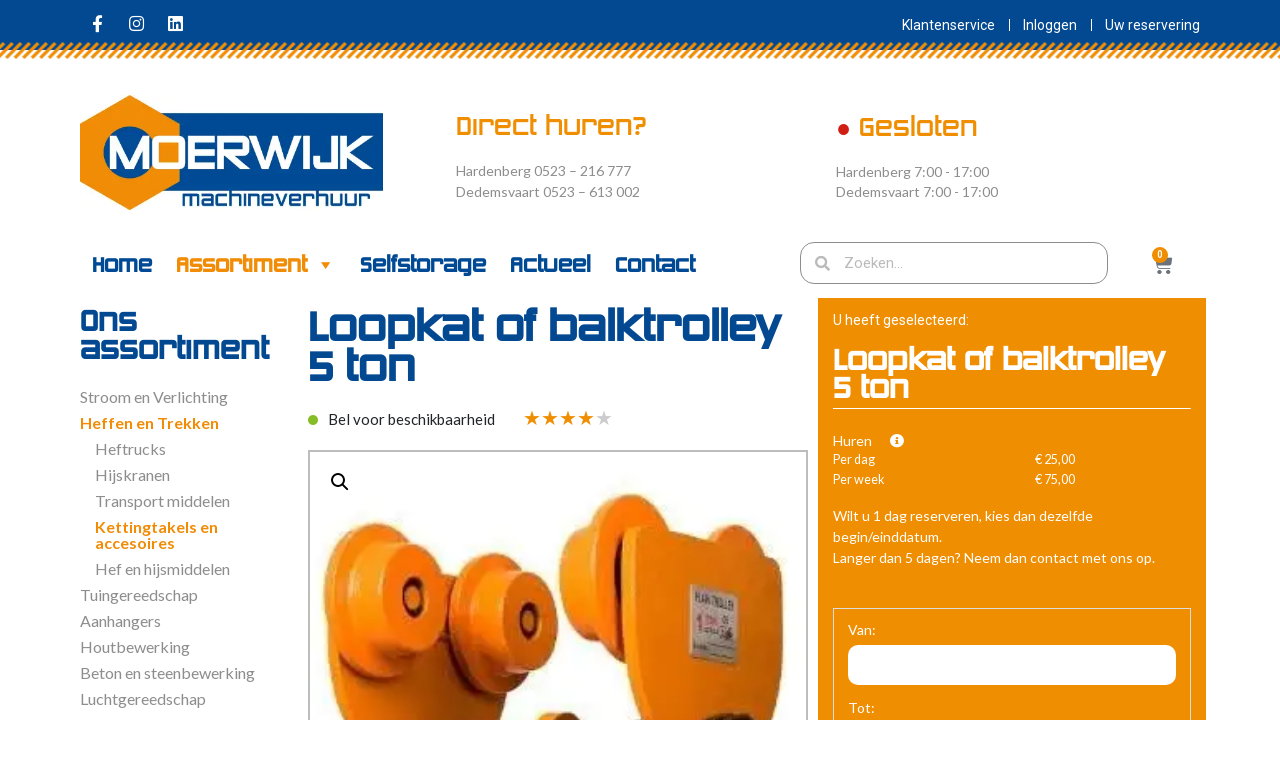

--- FILE ---
content_type: text/html; charset=UTF-8
request_url: https://www.moerwijkmachineverhuur.nl/product/loopkat-of-balktrolley-5-ton/
body_size: 28793
content:
<!doctype html>
<html class=" optml_no_js " lang="nl">
<head>
	<meta charset="UTF-8">
		<meta name="viewport" content="width=device-width, initial-scale=1">
	<link rel="profile" href="http://gmpg.org/xfn/11">
    <script type="text/javascript" src="https://cdn.jsdelivr.net/momentjs/latest/moment.min.js"></script>
    <script type="text/javascript" src="https://cdn.jsdelivr.net/npm/daterangepicker/daterangepicker.min.js"></script>
    <link rel="stylesheet" type="text/css" href="https://cdn.jsdelivr.net/npm/daterangepicker/daterangepicker.css" />
	<meta name='robots' content='index, follow, max-image-preview:large, max-snippet:-1, max-video-preview:-1' />

	<!-- This site is optimized with the Yoast SEO plugin v21.8.1 - https://yoast.com/wordpress/plugins/seo/ -->
	<title>Loopkat of balktrolley 5 ton huren? &#8211; Moerwijk Verhuur Hardenberg &amp; Dedemsvaart</title>
	<meta name="description" content="Huur de Loopkat of balktrolley 5 ton bij Moerwijk Verhuur. Ophalen in Dedemsvaart / Hardenberg of bezorgen op locatie" />
	<link rel="canonical" href="https://www.moerwijkmachineverhuur.nl/product/loopkat-of-balktrolley-5-ton/" />
	<script type="application/ld+json" class="yoast-schema-graph">{"@context":"https://schema.org","@graph":[{"@type":"WebPage","@id":"https://www.moerwijkmachineverhuur.nl/product/loopkat-of-balktrolley-5-ton/","url":"https://www.moerwijkmachineverhuur.nl/product/loopkat-of-balktrolley-5-ton/","name":"Loopkat of balktrolley 5 ton huren? &#8211; Moerwijk Verhuur Hardenberg &amp; Dedemsvaart","isPartOf":{"@id":"https://www.moerwijkmachineverhuur.nl/#website"},"primaryImageOfPage":{"@id":"https://www.moerwijkmachineverhuur.nl/product/loopkat-of-balktrolley-5-ton/#primaryimage"},"image":{"@id":"https://www.moerwijkmachineverhuur.nl/product/loopkat-of-balktrolley-5-ton/#primaryimage"},"thumbnailUrl":"https://mlermmvk3oie.i.optimole.com/w:300/h:300/q:mauto/ig:avif/https://www.moerwijkmachineverhuur.nl/wp-content/uploads/2020/12/653001_loopkat_balkentrolly_Moerwijk_Machineverhuur.jpg","datePublished":"2020-12-21T15:33:06+00:00","dateModified":"2021-01-28T10:49:56+00:00","description":"Huur de Loopkat of balktrolley 5 ton bij Moerwijk Verhuur. Ophalen in Dedemsvaart / Hardenberg of bezorgen op locatie","breadcrumb":{"@id":"https://www.moerwijkmachineverhuur.nl/product/loopkat-of-balktrolley-5-ton/#breadcrumb"},"inLanguage":"nl","potentialAction":[{"@type":"ReadAction","target":["https://www.moerwijkmachineverhuur.nl/product/loopkat-of-balktrolley-5-ton/"]}]},{"@type":"ImageObject","inLanguage":"nl","@id":"https://www.moerwijkmachineverhuur.nl/product/loopkat-of-balktrolley-5-ton/#primaryimage","url":"https://mlermmvk3oie.i.optimole.com/w:300/h:300/q:mauto/ig:avif/https://www.moerwijkmachineverhuur.nl/wp-content/uploads/2020/12/653001_loopkat_balkentrolly_Moerwijk_Machineverhuur.jpg","contentUrl":"https://mlermmvk3oie.i.optimole.com/w:300/h:300/q:mauto/ig:avif/https://www.moerwijkmachineverhuur.nl/wp-content/uploads/2020/12/653001_loopkat_balkentrolly_Moerwijk_Machineverhuur.jpg","width":300,"height":300},{"@type":"BreadcrumbList","@id":"https://www.moerwijkmachineverhuur.nl/product/loopkat-of-balktrolley-5-ton/#breadcrumb","itemListElement":[{"@type":"ListItem","position":1,"name":"Assortiment","item":"https://www.moerwijkmachineverhuur.nl/assortiment/"},{"@type":"ListItem","position":2,"name":"Loopkat of balktrolley 5 ton"}]},{"@type":"WebSite","@id":"https://www.moerwijkmachineverhuur.nl/#website","url":"https://www.moerwijkmachineverhuur.nl/","name":"Moerwijk Verhuur Hardenberg &amp; Dedemsvaart","description":"Dedemsvaart - Hardenberg - Machineverhuur","publisher":{"@id":"https://www.moerwijkmachineverhuur.nl/#organization"},"potentialAction":[{"@type":"SearchAction","target":{"@type":"EntryPoint","urlTemplate":"https://www.moerwijkmachineverhuur.nl/?s={search_term_string}"},"query-input":"required name=search_term_string"}],"inLanguage":"nl"},{"@type":"Organization","@id":"https://www.moerwijkmachineverhuur.nl/#organization","name":"Moerwijk Machineverhuur","url":"https://www.moerwijkmachineverhuur.nl/","logo":{"@type":"ImageObject","inLanguage":"nl","@id":"https://www.moerwijkmachineverhuur.nl/#/schema/logo/image/","url":"https://mlermmvk3oie.i.optimole.com/w:auto/h:auto/q:mauto/ig:avif/https://www.moerwijkmachineverhuur.nl/wp-content/uploads/2020/10/Logo-moerwijk-verhuur-wit.png","contentUrl":"https://mlermmvk3oie.i.optimole.com/w:auto/h:auto/q:mauto/ig:avif/https://www.moerwijkmachineverhuur.nl/wp-content/uploads/2020/10/Logo-moerwijk-verhuur-wit.png","width":281,"height":107,"caption":"Moerwijk Machineverhuur"},"image":{"@id":"https://www.moerwijkmachineverhuur.nl/#/schema/logo/image/"},"sameAs":["https://www.facebook.com/Moerwijkverhuur/","https://www.instagram.com/moerwijk_verhuur/","https://www.linkedin.com/company/moerwijk-verhuur/"]}]}</script>
	<!-- / Yoast SEO plugin. -->


<link rel='dns-prefetch' href='//www.moerwijkmachineverhuur.nl' />
<link rel='dns-prefetch' href='//ajax.googleapis.com' />
<link rel='dns-prefetch' href='//mlermmvk3oie.i.optimole.com' />
<link rel='preconnect' href='https://mlermmvk3oie.i.optimole.com' />
<link rel="alternate" type="application/rss+xml" title="Moerwijk Verhuur  Hardenberg &amp; Dedemsvaart &raquo; feed" href="https://www.moerwijkmachineverhuur.nl/feed/" />
<link rel="alternate" type="application/rss+xml" title="Moerwijk Verhuur  Hardenberg &amp; Dedemsvaart &raquo; reactiesfeed" href="https://www.moerwijkmachineverhuur.nl/comments/feed/" />
<script type="text/javascript">
window._wpemojiSettings = {"baseUrl":"https:\/\/s.w.org\/images\/core\/emoji\/14.0.0\/72x72\/","ext":".png","svgUrl":"https:\/\/s.w.org\/images\/core\/emoji\/14.0.0\/svg\/","svgExt":".svg","source":{"concatemoji":"https:\/\/www.moerwijkmachineverhuur.nl\/wp-includes\/js\/wp-emoji-release.min.js?ver=6.2"}};
/*! This file is auto-generated */
!function(e,a,t){var n,r,o,i=a.createElement("canvas"),p=i.getContext&&i.getContext("2d");function s(e,t){p.clearRect(0,0,i.width,i.height),p.fillText(e,0,0);e=i.toDataURL();return p.clearRect(0,0,i.width,i.height),p.fillText(t,0,0),e===i.toDataURL()}function c(e){var t=a.createElement("script");t.src=e,t.defer=t.type="text/javascript",a.getElementsByTagName("head")[0].appendChild(t)}for(o=Array("flag","emoji"),t.supports={everything:!0,everythingExceptFlag:!0},r=0;r<o.length;r++)t.supports[o[r]]=function(e){if(p&&p.fillText)switch(p.textBaseline="top",p.font="600 32px Arial",e){case"flag":return s("\ud83c\udff3\ufe0f\u200d\u26a7\ufe0f","\ud83c\udff3\ufe0f\u200b\u26a7\ufe0f")?!1:!s("\ud83c\uddfa\ud83c\uddf3","\ud83c\uddfa\u200b\ud83c\uddf3")&&!s("\ud83c\udff4\udb40\udc67\udb40\udc62\udb40\udc65\udb40\udc6e\udb40\udc67\udb40\udc7f","\ud83c\udff4\u200b\udb40\udc67\u200b\udb40\udc62\u200b\udb40\udc65\u200b\udb40\udc6e\u200b\udb40\udc67\u200b\udb40\udc7f");case"emoji":return!s("\ud83e\udef1\ud83c\udffb\u200d\ud83e\udef2\ud83c\udfff","\ud83e\udef1\ud83c\udffb\u200b\ud83e\udef2\ud83c\udfff")}return!1}(o[r]),t.supports.everything=t.supports.everything&&t.supports[o[r]],"flag"!==o[r]&&(t.supports.everythingExceptFlag=t.supports.everythingExceptFlag&&t.supports[o[r]]);t.supports.everythingExceptFlag=t.supports.everythingExceptFlag&&!t.supports.flag,t.DOMReady=!1,t.readyCallback=function(){t.DOMReady=!0},t.supports.everything||(n=function(){t.readyCallback()},a.addEventListener?(a.addEventListener("DOMContentLoaded",n,!1),e.addEventListener("load",n,!1)):(e.attachEvent("onload",n),a.attachEvent("onreadystatechange",function(){"complete"===a.readyState&&t.readyCallback()})),(e=t.source||{}).concatemoji?c(e.concatemoji):e.wpemoji&&e.twemoji&&(c(e.twemoji),c(e.wpemoji)))}(window,document,window._wpemojiSettings);
</script>
<style type="text/css">
img.wp-smiley,
img.emoji {
	display: inline !important;
	border: none !important;
	box-shadow: none !important;
	height: 1em !important;
	width: 1em !important;
	margin: 0 0.07em !important;
	vertical-align: -0.1em !important;
	background: none !important;
	padding: 0 !important;
}
</style>
	<link rel='stylesheet' id='osp-hello-elementor-theme-style-css' href='https://www.moerwijkmachineverhuur.nl/wp-content/themes/hello-elementor/osp-style.css?ver=6.2' type='text/css' media='all' />
<link rel='stylesheet' id='sbi_styles-css' href='https://www.moerwijkmachineverhuur.nl/wp-content/plugins/instagram-feed/css/sbi-styles.min.css?ver=6.8.0' type='text/css' media='all' />
<link rel='stylesheet' id='wp-block-library-css' href='https://www.moerwijkmachineverhuur.nl/wp-includes/css/dist/block-library/style.min.css?ver=6.2' type='text/css' media='all' />
<link rel='stylesheet' id='wc-blocks-vendors-style-css' href='https://www.moerwijkmachineverhuur.nl/wp-content/plugins/woocommerce/packages/woocommerce-blocks/build/wc-blocks-vendors-style.css?ver=9.6.6' type='text/css' media='all' />
<link rel='stylesheet' id='wc-blocks-style-css' href='https://www.moerwijkmachineverhuur.nl/wp-content/plugins/woocommerce/packages/woocommerce-blocks/build/wc-blocks-style.css?ver=9.6.6' type='text/css' media='all' />
<link rel='stylesheet' id='classic-theme-styles-css' href='https://www.moerwijkmachineverhuur.nl/wp-includes/css/classic-themes.min.css?ver=6.2' type='text/css' media='all' />
<style id='global-styles-inline-css' type='text/css'>
body{--wp--preset--color--black: #000000;--wp--preset--color--cyan-bluish-gray: #abb8c3;--wp--preset--color--white: #ffffff;--wp--preset--color--pale-pink: #f78da7;--wp--preset--color--vivid-red: #cf2e2e;--wp--preset--color--luminous-vivid-orange: #ff6900;--wp--preset--color--luminous-vivid-amber: #fcb900;--wp--preset--color--light-green-cyan: #7bdcb5;--wp--preset--color--vivid-green-cyan: #00d084;--wp--preset--color--pale-cyan-blue: #8ed1fc;--wp--preset--color--vivid-cyan-blue: #0693e3;--wp--preset--color--vivid-purple: #9b51e0;--wp--preset--gradient--vivid-cyan-blue-to-vivid-purple: linear-gradient(135deg,rgba(6,147,227,1) 0%,rgb(155,81,224) 100%);--wp--preset--gradient--light-green-cyan-to-vivid-green-cyan: linear-gradient(135deg,rgb(122,220,180) 0%,rgb(0,208,130) 100%);--wp--preset--gradient--luminous-vivid-amber-to-luminous-vivid-orange: linear-gradient(135deg,rgba(252,185,0,1) 0%,rgba(255,105,0,1) 100%);--wp--preset--gradient--luminous-vivid-orange-to-vivid-red: linear-gradient(135deg,rgba(255,105,0,1) 0%,rgb(207,46,46) 100%);--wp--preset--gradient--very-light-gray-to-cyan-bluish-gray: linear-gradient(135deg,rgb(238,238,238) 0%,rgb(169,184,195) 100%);--wp--preset--gradient--cool-to-warm-spectrum: linear-gradient(135deg,rgb(74,234,220) 0%,rgb(151,120,209) 20%,rgb(207,42,186) 40%,rgb(238,44,130) 60%,rgb(251,105,98) 80%,rgb(254,248,76) 100%);--wp--preset--gradient--blush-light-purple: linear-gradient(135deg,rgb(255,206,236) 0%,rgb(152,150,240) 100%);--wp--preset--gradient--blush-bordeaux: linear-gradient(135deg,rgb(254,205,165) 0%,rgb(254,45,45) 50%,rgb(107,0,62) 100%);--wp--preset--gradient--luminous-dusk: linear-gradient(135deg,rgb(255,203,112) 0%,rgb(199,81,192) 50%,rgb(65,88,208) 100%);--wp--preset--gradient--pale-ocean: linear-gradient(135deg,rgb(255,245,203) 0%,rgb(182,227,212) 50%,rgb(51,167,181) 100%);--wp--preset--gradient--electric-grass: linear-gradient(135deg,rgb(202,248,128) 0%,rgb(113,206,126) 100%);--wp--preset--gradient--midnight: linear-gradient(135deg,rgb(2,3,129) 0%,rgb(40,116,252) 100%);--wp--preset--duotone--dark-grayscale: url('#wp-duotone-dark-grayscale');--wp--preset--duotone--grayscale: url('#wp-duotone-grayscale');--wp--preset--duotone--purple-yellow: url('#wp-duotone-purple-yellow');--wp--preset--duotone--blue-red: url('#wp-duotone-blue-red');--wp--preset--duotone--midnight: url('#wp-duotone-midnight');--wp--preset--duotone--magenta-yellow: url('#wp-duotone-magenta-yellow');--wp--preset--duotone--purple-green: url('#wp-duotone-purple-green');--wp--preset--duotone--blue-orange: url('#wp-duotone-blue-orange');--wp--preset--font-size--small: 13px;--wp--preset--font-size--medium: 20px;--wp--preset--font-size--large: 36px;--wp--preset--font-size--x-large: 42px;--wp--preset--spacing--20: 0.44rem;--wp--preset--spacing--30: 0.67rem;--wp--preset--spacing--40: 1rem;--wp--preset--spacing--50: 1.5rem;--wp--preset--spacing--60: 2.25rem;--wp--preset--spacing--70: 3.38rem;--wp--preset--spacing--80: 5.06rem;--wp--preset--shadow--natural: 6px 6px 9px rgba(0, 0, 0, 0.2);--wp--preset--shadow--deep: 12px 12px 50px rgba(0, 0, 0, 0.4);--wp--preset--shadow--sharp: 6px 6px 0px rgba(0, 0, 0, 0.2);--wp--preset--shadow--outlined: 6px 6px 0px -3px rgba(255, 255, 255, 1), 6px 6px rgba(0, 0, 0, 1);--wp--preset--shadow--crisp: 6px 6px 0px rgba(0, 0, 0, 1);}:where(.is-layout-flex){gap: 0.5em;}body .is-layout-flow > .alignleft{float: left;margin-inline-start: 0;margin-inline-end: 2em;}body .is-layout-flow > .alignright{float: right;margin-inline-start: 2em;margin-inline-end: 0;}body .is-layout-flow > .aligncenter{margin-left: auto !important;margin-right: auto !important;}body .is-layout-constrained > .alignleft{float: left;margin-inline-start: 0;margin-inline-end: 2em;}body .is-layout-constrained > .alignright{float: right;margin-inline-start: 2em;margin-inline-end: 0;}body .is-layout-constrained > .aligncenter{margin-left: auto !important;margin-right: auto !important;}body .is-layout-constrained > :where(:not(.alignleft):not(.alignright):not(.alignfull)){max-width: var(--wp--style--global--content-size);margin-left: auto !important;margin-right: auto !important;}body .is-layout-constrained > .alignwide{max-width: var(--wp--style--global--wide-size);}body .is-layout-flex{display: flex;}body .is-layout-flex{flex-wrap: wrap;align-items: center;}body .is-layout-flex > *{margin: 0;}:where(.wp-block-columns.is-layout-flex){gap: 2em;}.has-black-color{color: var(--wp--preset--color--black) !important;}.has-cyan-bluish-gray-color{color: var(--wp--preset--color--cyan-bluish-gray) !important;}.has-white-color{color: var(--wp--preset--color--white) !important;}.has-pale-pink-color{color: var(--wp--preset--color--pale-pink) !important;}.has-vivid-red-color{color: var(--wp--preset--color--vivid-red) !important;}.has-luminous-vivid-orange-color{color: var(--wp--preset--color--luminous-vivid-orange) !important;}.has-luminous-vivid-amber-color{color: var(--wp--preset--color--luminous-vivid-amber) !important;}.has-light-green-cyan-color{color: var(--wp--preset--color--light-green-cyan) !important;}.has-vivid-green-cyan-color{color: var(--wp--preset--color--vivid-green-cyan) !important;}.has-pale-cyan-blue-color{color: var(--wp--preset--color--pale-cyan-blue) !important;}.has-vivid-cyan-blue-color{color: var(--wp--preset--color--vivid-cyan-blue) !important;}.has-vivid-purple-color{color: var(--wp--preset--color--vivid-purple) !important;}.has-black-background-color{background-color: var(--wp--preset--color--black) !important;}.has-cyan-bluish-gray-background-color{background-color: var(--wp--preset--color--cyan-bluish-gray) !important;}.has-white-background-color{background-color: var(--wp--preset--color--white) !important;}.has-pale-pink-background-color{background-color: var(--wp--preset--color--pale-pink) !important;}.has-vivid-red-background-color{background-color: var(--wp--preset--color--vivid-red) !important;}.has-luminous-vivid-orange-background-color{background-color: var(--wp--preset--color--luminous-vivid-orange) !important;}.has-luminous-vivid-amber-background-color{background-color: var(--wp--preset--color--luminous-vivid-amber) !important;}.has-light-green-cyan-background-color{background-color: var(--wp--preset--color--light-green-cyan) !important;}.has-vivid-green-cyan-background-color{background-color: var(--wp--preset--color--vivid-green-cyan) !important;}.has-pale-cyan-blue-background-color{background-color: var(--wp--preset--color--pale-cyan-blue) !important;}.has-vivid-cyan-blue-background-color{background-color: var(--wp--preset--color--vivid-cyan-blue) !important;}.has-vivid-purple-background-color{background-color: var(--wp--preset--color--vivid-purple) !important;}.has-black-border-color{border-color: var(--wp--preset--color--black) !important;}.has-cyan-bluish-gray-border-color{border-color: var(--wp--preset--color--cyan-bluish-gray) !important;}.has-white-border-color{border-color: var(--wp--preset--color--white) !important;}.has-pale-pink-border-color{border-color: var(--wp--preset--color--pale-pink) !important;}.has-vivid-red-border-color{border-color: var(--wp--preset--color--vivid-red) !important;}.has-luminous-vivid-orange-border-color{border-color: var(--wp--preset--color--luminous-vivid-orange) !important;}.has-luminous-vivid-amber-border-color{border-color: var(--wp--preset--color--luminous-vivid-amber) !important;}.has-light-green-cyan-border-color{border-color: var(--wp--preset--color--light-green-cyan) !important;}.has-vivid-green-cyan-border-color{border-color: var(--wp--preset--color--vivid-green-cyan) !important;}.has-pale-cyan-blue-border-color{border-color: var(--wp--preset--color--pale-cyan-blue) !important;}.has-vivid-cyan-blue-border-color{border-color: var(--wp--preset--color--vivid-cyan-blue) !important;}.has-vivid-purple-border-color{border-color: var(--wp--preset--color--vivid-purple) !important;}.has-vivid-cyan-blue-to-vivid-purple-gradient-background{background: var(--wp--preset--gradient--vivid-cyan-blue-to-vivid-purple) !important;}.has-light-green-cyan-to-vivid-green-cyan-gradient-background{background: var(--wp--preset--gradient--light-green-cyan-to-vivid-green-cyan) !important;}.has-luminous-vivid-amber-to-luminous-vivid-orange-gradient-background{background: var(--wp--preset--gradient--luminous-vivid-amber-to-luminous-vivid-orange) !important;}.has-luminous-vivid-orange-to-vivid-red-gradient-background{background: var(--wp--preset--gradient--luminous-vivid-orange-to-vivid-red) !important;}.has-very-light-gray-to-cyan-bluish-gray-gradient-background{background: var(--wp--preset--gradient--very-light-gray-to-cyan-bluish-gray) !important;}.has-cool-to-warm-spectrum-gradient-background{background: var(--wp--preset--gradient--cool-to-warm-spectrum) !important;}.has-blush-light-purple-gradient-background{background: var(--wp--preset--gradient--blush-light-purple) !important;}.has-blush-bordeaux-gradient-background{background: var(--wp--preset--gradient--blush-bordeaux) !important;}.has-luminous-dusk-gradient-background{background: var(--wp--preset--gradient--luminous-dusk) !important;}.has-pale-ocean-gradient-background{background: var(--wp--preset--gradient--pale-ocean) !important;}.has-electric-grass-gradient-background{background: var(--wp--preset--gradient--electric-grass) !important;}.has-midnight-gradient-background{background: var(--wp--preset--gradient--midnight) !important;}.has-small-font-size{font-size: var(--wp--preset--font-size--small) !important;}.has-medium-font-size{font-size: var(--wp--preset--font-size--medium) !important;}.has-large-font-size{font-size: var(--wp--preset--font-size--large) !important;}.has-x-large-font-size{font-size: var(--wp--preset--font-size--x-large) !important;}
.wp-block-navigation a:where(:not(.wp-element-button)){color: inherit;}
:where(.wp-block-columns.is-layout-flex){gap: 2em;}
.wp-block-pullquote{font-size: 1.5em;line-height: 1.6;}
</style>
<link rel='stylesheet' id='pafe-extension-style-css' href='https://www.moerwijkmachineverhuur.nl/wp-content/plugins/piotnet-addons-for-elementor-pro/assets/css/minify/extension.min.css?ver=7.1.66' type='text/css' media='all' />
<link rel='stylesheet' id='popupproapubliccss-css' href='https://www.moerwijkmachineverhuur.nl/wp-content/plugins/popup-pro-by-aheadworks/public/css/aw-popup-pro-public.css?ver=1.0' type='text/css' media='all' />
<link rel='stylesheet' id='uaf_client_css-css' href='https://www.moerwijkmachineverhuur.nl/wp-content/uploads/useanyfont/uaf.css?ver=1741687271' type='text/css' media='all' />
<link rel='stylesheet' id='photoswipe-css' href='https://www.moerwijkmachineverhuur.nl/wp-content/plugins/woocommerce/assets/css/photoswipe/photoswipe.min.css?ver=7.5.1' type='text/css' media='all' />
<link rel='stylesheet' id='photoswipe-default-skin-css' href='https://www.moerwijkmachineverhuur.nl/wp-content/plugins/woocommerce/assets/css/photoswipe/default-skin/default-skin.min.css?ver=7.5.1' type='text/css' media='all' />
<link rel='stylesheet' id='woocommerce-layout-css' href='https://www.moerwijkmachineverhuur.nl/wp-content/plugins/woocommerce/assets/css/woocommerce-layout.css?ver=7.5.1' type='text/css' media='all' />
<link rel='stylesheet' id='woocommerce-smallscreen-css' href='https://www.moerwijkmachineverhuur.nl/wp-content/plugins/woocommerce/assets/css/woocommerce-smallscreen.css?ver=7.5.1' type='text/css' media='only screen and (max-width: 768px)' />
<link rel='stylesheet' id='woocommerce-general-css' href='https://www.moerwijkmachineverhuur.nl/wp-content/plugins/woocommerce/assets/css/woocommerce.css?ver=7.5.1' type='text/css' media='all' />
<style id='woocommerce-inline-inline-css' type='text/css'>
.woocommerce form .form-row .required { visibility: visible; }
</style>
<link rel='stylesheet' id='megamenu-css' href='https://www.moerwijkmachineverhuur.nl/wp-content/uploads/maxmegamenu/style.css?ver=cff14a' type='text/css' media='all' />
<link rel='stylesheet' id='dashicons-css' href='https://www.moerwijkmachineverhuur.nl/wp-includes/css/dashicons.min.css?ver=6.2' type='text/css' media='all' />
<link rel='stylesheet' id='jquery-ui-style-css' href='//ajax.googleapis.com/ajax/libs/jqueryui/1.13.2/themes/smoothness/jquery-ui.min.css?ver=6.2' type='text/css' media='all' />
<link rel='stylesheet' id='wc-bookings-styles-css' href='https://www.moerwijkmachineverhuur.nl/wp-content/plugins/woocommerce-bookings/dist/css/frontend.css?ver=1.15.30' type='text/css' media='all' />
<link rel='stylesheet' id='hello-elementor-css' href='https://www.moerwijkmachineverhuur.nl/wp-content/themes/hello-elementor/style.min.css?ver=2.2.0' type='text/css' media='all' />
<link rel='stylesheet' id='hello-elementor-theme-style-css' href='https://www.moerwijkmachineverhuur.nl/wp-content/themes/hello-elementor/theme.min.css?ver=2.2.0' type='text/css' media='all' />
<link rel='stylesheet' id='elementor-icons-css' href='https://www.moerwijkmachineverhuur.nl/wp-content/plugins/elementor/assets/lib/eicons/css/elementor-icons.min.css?ver=5.20.0' type='text/css' media='all' />
<link rel='stylesheet' id='elementor-frontend-legacy-css' href='https://www.moerwijkmachineverhuur.nl/wp-content/plugins/elementor/assets/css/frontend-legacy.min.css?ver=3.13.3' type='text/css' media='all' />
<link rel='stylesheet' id='elementor-frontend-css' href='https://www.moerwijkmachineverhuur.nl/wp-content/plugins/elementor/assets/css/frontend.min.css?ver=3.13.3' type='text/css' media='all' />
<link rel='stylesheet' id='swiper-css' href='https://www.moerwijkmachineverhuur.nl/wp-content/plugins/elementor/assets/lib/swiper/css/swiper.min.css?ver=5.3.6' type='text/css' media='all' />
<link rel='stylesheet' id='elementor-post-14-css' href='https://www.moerwijkmachineverhuur.nl/wp-content/uploads/elementor/css/post-14.css?ver=1727694385' type='text/css' media='all' />
<link rel='stylesheet' id='elementor-pro-css' href='https://www.moerwijkmachineverhuur.nl/wp-content/plugins/elementor-pro/assets/css/frontend.min.css?ver=3.13.2' type='text/css' media='all' />
<link rel='stylesheet' id='sbistyles-css' href='https://www.moerwijkmachineverhuur.nl/wp-content/plugins/instagram-feed/css/sbi-styles.min.css?ver=6.8.0' type='text/css' media='all' />
<link rel='stylesheet' id='elementor-global-css' href='https://www.moerwijkmachineverhuur.nl/wp-content/uploads/elementor/css/global.css?ver=1727694414' type='text/css' media='all' />
<link rel='stylesheet' id='elementor-post-15-css' href='https://www.moerwijkmachineverhuur.nl/wp-content/uploads/elementor/css/post-15.css?ver=1741879056' type='text/css' media='all' />
<link rel='stylesheet' id='elementor-post-58-css' href='https://www.moerwijkmachineverhuur.nl/wp-content/uploads/elementor/css/post-58.css?ver=1727694386' type='text/css' media='all' />
<link rel='stylesheet' id='elementor-post-136-css' href='https://www.moerwijkmachineverhuur.nl/wp-content/uploads/elementor/css/post-136.css?ver=1768492455' type='text/css' media='all' />
<link rel='stylesheet' id='wp_mailjet_form_builder_widget-widget-front-styles-css' href='https://www.moerwijkmachineverhuur.nl/wp-content/plugins/mailjet-for-wordpress/src/widgetformbuilder/css/front-widget.css?ver=6.1.6' type='text/css' media='all' />
<link rel='stylesheet' id='dtpicker-css' href='https://www.moerwijkmachineverhuur.nl/wp-content/plugins/date-time-picker-field/assets/js/vendor/datetimepicker/jquery.datetimepicker.min.css?ver=6.2' type='text/css' media='all' />
<link rel='stylesheet' id='searchwp-live-search-css' href='https://www.moerwijkmachineverhuur.nl/wp-content/plugins/searchwp-live-ajax-search/assets/styles/style.css?ver=1.8.2' type='text/css' media='all' />
<style id='searchwp-live-search-inline-css' type='text/css'>
.searchwp-live-search-result .searchwp-live-search-result--title a {
  font-size: 16px;
}
.searchwp-live-search-result .searchwp-live-search-result--price {
  font-size: 14px;
}
.searchwp-live-search-result .searchwp-live-search-result--add-to-cart .button {
  font-size: 14px;
}

</style>
<link rel='stylesheet' id='thwepof-public-style-css' href='https://www.moerwijkmachineverhuur.nl/wp-content/plugins/woo-extra-product-options/public/assets/css/thwepof-public.min.css?ver=6.2' type='text/css' media='all' />
<link rel='stylesheet' id='searchwp-forms-css' href='https://www.moerwijkmachineverhuur.nl/wp-content/plugins/searchwp/assets/css/frontend/search-forms.css?ver=4.3.16' type='text/css' media='all' />
<style id='optm_lazyload_noscript_style-inline-css' type='text/css'>
html.optml_no_js img[data-opt-src] { display: none !important; } 
 /* OPTML_VIEWPORT_BG_SELECTORS */
html [class*="wp-block-cover"][style*="background-image"]:not(.optml-bg-lazyloaded),
html [style*="background-image:url("]:not(.optml-bg-lazyloaded),
html [style*="background-image: url("]:not(.optml-bg-lazyloaded),
html [style*="background:url("]:not(.optml-bg-lazyloaded),
html [style*="background: url("]:not(.optml-bg-lazyloaded),
html [class*="wp-block-group"][style*="background-image"]:not(.optml-bg-lazyloaded),
html .elementor-widget-container:not(.optml-bg-lazyloaded),
html .elementor-background-slideshow__slide__image:not(.optml-bg-lazyloaded),
html .elementor-section[data-settings*="background_background"]:not(.optml-bg-lazyloaded),
html .elementor-column[data-settings*="background_background"] > .elementor-widget-wrap:not(.optml-bg-lazyloaded),
html .elementor-element[data-settings*="background_background"]:not(.optml-bg-lazyloaded),
html .elementor-section > .elementor-background-overlay:not(.optml-bg-lazyloaded) { background-image: none !important; }
/* OPTML_VIEWPORT_BG_SELECTORS */
</style>
<link rel='stylesheet' id='google-fonts-1-css' href='https://fonts.googleapis.com/css?family=Roboto%3A100%2C100italic%2C200%2C200italic%2C300%2C300italic%2C400%2C400italic%2C500%2C500italic%2C600%2C600italic%2C700%2C700italic%2C800%2C800italic%2C900%2C900italic%7CRoboto+Slab%3A100%2C100italic%2C200%2C200italic%2C300%2C300italic%2C400%2C400italic%2C500%2C500italic%2C600%2C600italic%2C700%2C700italic%2C800%2C800italic%2C900%2C900italic%7CLato%3A100%2C100italic%2C200%2C200italic%2C300%2C300italic%2C400%2C400italic%2C500%2C500italic%2C600%2C600italic%2C700%2C700italic%2C800%2C800italic%2C900%2C900italic&#038;display=auto&#038;ver=6.2' type='text/css' media='all' />
<link rel='stylesheet' id='elementor-icons-shared-0-css' href='https://www.moerwijkmachineverhuur.nl/wp-content/plugins/elementor/assets/lib/font-awesome/css/fontawesome.min.css?ver=5.15.3' type='text/css' media='all' />
<link rel='stylesheet' id='elementor-icons-fa-brands-css' href='https://www.moerwijkmachineverhuur.nl/wp-content/plugins/elementor/assets/lib/font-awesome/css/brands.min.css?ver=5.15.3' type='text/css' media='all' />
<link rel='stylesheet' id='elementor-icons-fa-solid-css' href='https://www.moerwijkmachineverhuur.nl/wp-content/plugins/elementor/assets/lib/font-awesome/css/solid.min.css?ver=5.15.3' type='text/css' media='all' />
<link rel="preconnect" href="https://fonts.gstatic.com/" crossorigin><script type='text/javascript' src='https://www.moerwijkmachineverhuur.nl/wp-content/themes/hello-elementor/js/app.js?ver=6.2' id='app-js'></script>
<script type='text/javascript' src='https://www.moerwijkmachineverhuur.nl/wp-includes/js/jquery/jquery.min.js?ver=3.6.3' id='jquery-core-js'></script>
<script type='text/javascript' src='https://www.moerwijkmachineverhuur.nl/wp-includes/js/jquery/jquery-migrate.min.js?ver=3.4.0' id='jquery-migrate-js'></script>
<script type='text/javascript' id='wp-api-request-js-extra'>
/* <![CDATA[ */
var wpApiSettings = {"root":"https:\/\/www.moerwijkmachineverhuur.nl\/wp-json\/","nonce":"614780d1ba","versionString":"wp\/v2\/"};
/* ]]> */
</script>
<script type='text/javascript' src='https://www.moerwijkmachineverhuur.nl/wp-includes/js/api-request.min.js?ver=6.2' id='wp-api-request-js'></script>
<script type='text/javascript' id='mabel-business-hours-indicator-pro-js-extra'>
/* <![CDATA[ */
var mabel_script_vars = {"ajaxurl":"https:\/\/www.moerwijkmachineverhuur.nl\/wp-admin\/admin-ajax.php"};
/* ]]> */
</script>
<script type='text/javascript' src='https://www.moerwijkmachineverhuur.nl/wp-content/plugins/mabel-business-hours-indicator-pro/public/js/public.min.js?ver=3.4.3' id='mabel-business-hours-indicator-pro-js'></script>
<script type='text/javascript' src='https://www.moerwijkmachineverhuur.nl/wp-content/plugins/piotnet-addons-for-elementor-pro/assets/js/minify/extension.min.js?ver=7.1.66' id='pafe-extension-js'></script>
<script type='text/javascript' id='optml-print-js-after'>
			(function(w, d){
					w.addEventListener("beforeprint", function(){
						let images = d.getElementsByTagName( "img" );
							for (let img of images) {
								if ( !img.dataset.optSrc) {
									continue;
								}
								img.src = img.dataset.optSrc;
								delete img.dataset.optSrc;
							}
					});
			
			}(window, document));
								 
</script>
<link rel="https://api.w.org/" href="https://www.moerwijkmachineverhuur.nl/wp-json/" /><link rel="alternate" type="application/json" href="https://www.moerwijkmachineverhuur.nl/wp-json/wp/v2/product/600" /><link rel="EditURI" type="application/rsd+xml" title="RSD" href="https://www.moerwijkmachineverhuur.nl/xmlrpc.php?rsd" />
<link rel="wlwmanifest" type="application/wlwmanifest+xml" href="https://www.moerwijkmachineverhuur.nl/wp-includes/wlwmanifest.xml" />
<meta name="generator" content="WordPress 6.2" />
<meta name="generator" content="WooCommerce 7.5.1" />
<link rel='shortlink' href='https://www.moerwijkmachineverhuur.nl/?p=600' />
<link rel="alternate" type="application/json+oembed" href="https://www.moerwijkmachineverhuur.nl/wp-json/oembed/1.0/embed?url=https%3A%2F%2Fwww.moerwijkmachineverhuur.nl%2Fproduct%2Floopkat-of-balktrolley-5-ton%2F" />
<link rel="alternate" type="text/xml+oembed" href="https://www.moerwijkmachineverhuur.nl/wp-json/oembed/1.0/embed?url=https%3A%2F%2Fwww.moerwijkmachineverhuur.nl%2Fproduct%2Floopkat-of-balktrolley-5-ton%2F&#038;format=xml" />

		<div id="popup-pro-show-tb_prod_jquery"></div>
		<div id="popup-pro-show-tb_prod_ajx"></div>

			<noscript><style>.woocommerce-product-gallery{ opacity: 1 !important; }</style></noscript>
	<meta name="generator" content="Elementor 3.13.3; features: a11y_improvements, additional_custom_breakpoints; settings: css_print_method-external, google_font-enabled, font_display-auto">
<!-- Global site tag (gtag.js) - Google Analytics -->
<script async src="https://www.googletagmanager.com/gtag/js?id=G-ZVG23WK6F1"></script>
<script>
  window.dataLayer = window.dataLayer || [];
  function gtag(){dataLayer.push(arguments);}
  gtag('js', new Date());

  gtag('config', 'G-ZVG23WK6F1');
</script>
<meta http-equiv="Accept-CH" content="Viewport-Width" />
		<style type="text/css">
			img[data-opt-src]:not([data-opt-lazy-loaded]) {
				transition: .2s filter linear, .2s opacity linear, .2s border-radius linear;
				-webkit-transition: .2s filter linear, .2s opacity linear, .2s border-radius linear;
				-moz-transition: .2s filter linear, .2s opacity linear, .2s border-radius linear;
				-o-transition: .2s filter linear, .2s opacity linear, .2s border-radius linear;
			}
			img[data-opt-src]:not([data-opt-lazy-loaded]) {
					opacity: .75;
					-webkit-filter: blur(8px);
					-moz-filter: blur(8px);
					-o-filter: blur(8px);
					-ms-filter: blur(8px);
					filter: blur(8px);
					transform: scale(1.04);
					animation: 0.1s ease-in;
					-webkit-transform: translate3d(0, 0, 0);
			}
			/** optmliframelazyloadplaceholder */
		</style>
		<script type="application/javascript">
					document.documentElement.className = document.documentElement.className.replace(/\boptml_no_js\b/g, "");
						(function(w, d){
							var b = d.getElementsByTagName("head")[0];
							var s = d.createElement("script");
							var v = ("IntersectionObserver" in w && "isIntersecting" in w.IntersectionObserverEntry.prototype) ? "_no_poly" : "";
							s.async = true;
							s.src = "https://mlermmvk3oie.i.optimole.com/js-lib/v2/latest/optimole_lib" + v  + ".min.js";
							b.appendChild(s);
							w.optimoleData = {
								lazyloadOnly: "optimole-lazy-only",
								backgroundReplaceClasses: [],
								nativeLazyload : false,
								scalingDisabled: false,
								watchClasses: [],
								backgroundLazySelectors: "[class*=\"wp-block-cover\"][style*=\"background-image\"], [style*=\"background-image:url(\"], [style*=\"background-image: url(\"], [style*=\"background:url(\"], [style*=\"background: url(\"], [class*=\"wp-block-group\"][style*=\"background-image\"], .elementor-widget-container, .elementor-background-slideshow__slide__image, .elementor-section[data-settings*=\"background_background\"], .elementor-column[data-settings*=\"background_background\"] > .elementor-widget-wrap, .elementor-element[data-settings*=\"background_background\"], .elementor-section > .elementor-background-overlay",
								network_optimizations: false,
								ignoreDpr: false,
								quality: 0,
								maxWidth: 1920,
								maxHeight: 1080,
							}
						}(window, document));
		</script><link rel="icon" href="https://mlermmvk3oie.i.optimole.com/w:32/h:32/q:mauto/ig:avif/https://www.moerwijkmachineverhuur.nl/wp-content/uploads/2021/03/cropped-Moerwijk_6hoek-04.png" sizes="32x32" />
<link rel="icon" href="https://mlermmvk3oie.i.optimole.com/w:192/h:192/q:mauto/ig:avif/https://www.moerwijkmachineverhuur.nl/wp-content/uploads/2021/03/cropped-Moerwijk_6hoek-04.png" sizes="192x192" />
<link rel="apple-touch-icon" href="https://mlermmvk3oie.i.optimole.com/w:180/h:180/q:mauto/ig:avif/https://www.moerwijkmachineverhuur.nl/wp-content/uploads/2021/03/cropped-Moerwijk_6hoek-04.png" />
<meta name="msapplication-TileImage" content="https://mlermmvk3oie.i.optimole.com/w:270/h:270/q:mauto/ig:avif/https://www.moerwijkmachineverhuur.nl/wp-content/uploads/2021/03/cropped-Moerwijk_6hoek-04.png" />
<style>.pswp.pafe-lightbox-modal {display: none;}</style><style type="text/css">/** Mega Menu CSS: fs **/</style>
<style id="wpforms-css-vars-root">
				:root {
					--wpforms-field-border-radius: 3px;
--wpforms-field-background-color: #ffffff;
--wpforms-field-border-color: rgba( 0, 0, 0, 0.25 );
--wpforms-field-text-color: rgba( 0, 0, 0, 0.7 );
--wpforms-label-color: rgba( 0, 0, 0, 0.85 );
--wpforms-label-sublabel-color: rgba( 0, 0, 0, 0.55 );
--wpforms-label-error-color: #d63637;
--wpforms-button-border-radius: 3px;
--wpforms-button-background-color: #066aab;
--wpforms-button-text-color: #ffffff;
--wpforms-field-size-input-height: 43px;
--wpforms-field-size-input-spacing: 15px;
--wpforms-field-size-font-size: 16px;
--wpforms-field-size-line-height: 19px;
--wpforms-field-size-padding-h: 14px;
--wpforms-field-size-checkbox-size: 16px;
--wpforms-field-size-sublabel-spacing: 5px;
--wpforms-field-size-icon-size: 1;
--wpforms-label-size-font-size: 16px;
--wpforms-label-size-line-height: 19px;
--wpforms-label-size-sublabel-font-size: 14px;
--wpforms-label-size-sublabel-line-height: 17px;
--wpforms-button-size-font-size: 17px;
--wpforms-button-size-height: 41px;
--wpforms-button-size-padding-h: 15px;
--wpforms-button-size-margin-top: 10px;

				}
			</style></head>
<body class="product-template-default single single-product postid-600 wp-custom-logo theme-hello-elementor woocommerce woocommerce-page woocommerce-no-js mega-menu-menu-1 elementor-default elementor-template-full-width elementor-kit-14 elementor-page-136">

<svg xmlns="http://www.w3.org/2000/svg" viewBox="0 0 0 0" width="0" height="0" focusable="false" role="none" style="visibility: hidden; position: absolute; left: -9999px; overflow: hidden;" ><defs><filter id="wp-duotone-dark-grayscale"><feColorMatrix color-interpolation-filters="sRGB" type="matrix" values=" .299 .587 .114 0 0 .299 .587 .114 0 0 .299 .587 .114 0 0 .299 .587 .114 0 0 " /><feComponentTransfer color-interpolation-filters="sRGB" ><feFuncR type="table" tableValues="0 0.49803921568627" /><feFuncG type="table" tableValues="0 0.49803921568627" /><feFuncB type="table" tableValues="0 0.49803921568627" /><feFuncA type="table" tableValues="1 1" /></feComponentTransfer><feComposite in2="SourceGraphic" operator="in" /></filter></defs></svg><svg xmlns="http://www.w3.org/2000/svg" viewBox="0 0 0 0" width="0" height="0" focusable="false" role="none" style="visibility: hidden; position: absolute; left: -9999px; overflow: hidden;" ><defs><filter id="wp-duotone-grayscale"><feColorMatrix color-interpolation-filters="sRGB" type="matrix" values=" .299 .587 .114 0 0 .299 .587 .114 0 0 .299 .587 .114 0 0 .299 .587 .114 0 0 " /><feComponentTransfer color-interpolation-filters="sRGB" ><feFuncR type="table" tableValues="0 1" /><feFuncG type="table" tableValues="0 1" /><feFuncB type="table" tableValues="0 1" /><feFuncA type="table" tableValues="1 1" /></feComponentTransfer><feComposite in2="SourceGraphic" operator="in" /></filter></defs></svg><svg xmlns="http://www.w3.org/2000/svg" viewBox="0 0 0 0" width="0" height="0" focusable="false" role="none" style="visibility: hidden; position: absolute; left: -9999px; overflow: hidden;" ><defs><filter id="wp-duotone-purple-yellow"><feColorMatrix color-interpolation-filters="sRGB" type="matrix" values=" .299 .587 .114 0 0 .299 .587 .114 0 0 .299 .587 .114 0 0 .299 .587 .114 0 0 " /><feComponentTransfer color-interpolation-filters="sRGB" ><feFuncR type="table" tableValues="0.54901960784314 0.98823529411765" /><feFuncG type="table" tableValues="0 1" /><feFuncB type="table" tableValues="0.71764705882353 0.25490196078431" /><feFuncA type="table" tableValues="1 1" /></feComponentTransfer><feComposite in2="SourceGraphic" operator="in" /></filter></defs></svg><svg xmlns="http://www.w3.org/2000/svg" viewBox="0 0 0 0" width="0" height="0" focusable="false" role="none" style="visibility: hidden; position: absolute; left: -9999px; overflow: hidden;" ><defs><filter id="wp-duotone-blue-red"><feColorMatrix color-interpolation-filters="sRGB" type="matrix" values=" .299 .587 .114 0 0 .299 .587 .114 0 0 .299 .587 .114 0 0 .299 .587 .114 0 0 " /><feComponentTransfer color-interpolation-filters="sRGB" ><feFuncR type="table" tableValues="0 1" /><feFuncG type="table" tableValues="0 0.27843137254902" /><feFuncB type="table" tableValues="0.5921568627451 0.27843137254902" /><feFuncA type="table" tableValues="1 1" /></feComponentTransfer><feComposite in2="SourceGraphic" operator="in" /></filter></defs></svg><svg xmlns="http://www.w3.org/2000/svg" viewBox="0 0 0 0" width="0" height="0" focusable="false" role="none" style="visibility: hidden; position: absolute; left: -9999px; overflow: hidden;" ><defs><filter id="wp-duotone-midnight"><feColorMatrix color-interpolation-filters="sRGB" type="matrix" values=" .299 .587 .114 0 0 .299 .587 .114 0 0 .299 .587 .114 0 0 .299 .587 .114 0 0 " /><feComponentTransfer color-interpolation-filters="sRGB" ><feFuncR type="table" tableValues="0 0" /><feFuncG type="table" tableValues="0 0.64705882352941" /><feFuncB type="table" tableValues="0 1" /><feFuncA type="table" tableValues="1 1" /></feComponentTransfer><feComposite in2="SourceGraphic" operator="in" /></filter></defs></svg><svg xmlns="http://www.w3.org/2000/svg" viewBox="0 0 0 0" width="0" height="0" focusable="false" role="none" style="visibility: hidden; position: absolute; left: -9999px; overflow: hidden;" ><defs><filter id="wp-duotone-magenta-yellow"><feColorMatrix color-interpolation-filters="sRGB" type="matrix" values=" .299 .587 .114 0 0 .299 .587 .114 0 0 .299 .587 .114 0 0 .299 .587 .114 0 0 " /><feComponentTransfer color-interpolation-filters="sRGB" ><feFuncR type="table" tableValues="0.78039215686275 1" /><feFuncG type="table" tableValues="0 0.94901960784314" /><feFuncB type="table" tableValues="0.35294117647059 0.47058823529412" /><feFuncA type="table" tableValues="1 1" /></feComponentTransfer><feComposite in2="SourceGraphic" operator="in" /></filter></defs></svg><svg xmlns="http://www.w3.org/2000/svg" viewBox="0 0 0 0" width="0" height="0" focusable="false" role="none" style="visibility: hidden; position: absolute; left: -9999px; overflow: hidden;" ><defs><filter id="wp-duotone-purple-green"><feColorMatrix color-interpolation-filters="sRGB" type="matrix" values=" .299 .587 .114 0 0 .299 .587 .114 0 0 .299 .587 .114 0 0 .299 .587 .114 0 0 " /><feComponentTransfer color-interpolation-filters="sRGB" ><feFuncR type="table" tableValues="0.65098039215686 0.40392156862745" /><feFuncG type="table" tableValues="0 1" /><feFuncB type="table" tableValues="0.44705882352941 0.4" /><feFuncA type="table" tableValues="1 1" /></feComponentTransfer><feComposite in2="SourceGraphic" operator="in" /></filter></defs></svg><svg xmlns="http://www.w3.org/2000/svg" viewBox="0 0 0 0" width="0" height="0" focusable="false" role="none" style="visibility: hidden; position: absolute; left: -9999px; overflow: hidden;" ><defs><filter id="wp-duotone-blue-orange"><feColorMatrix color-interpolation-filters="sRGB" type="matrix" values=" .299 .587 .114 0 0 .299 .587 .114 0 0 .299 .587 .114 0 0 .299 .587 .114 0 0 " /><feComponentTransfer color-interpolation-filters="sRGB" ><feFuncR type="table" tableValues="0.098039215686275 1" /><feFuncG type="table" tableValues="0 0.66274509803922" /><feFuncB type="table" tableValues="0.84705882352941 0.41960784313725" /><feFuncA type="table" tableValues="1 1" /></feComponentTransfer><feComposite in2="SourceGraphic" operator="in" /></filter></defs></svg>		<div data-elementor-type="header" data-elementor-id="15" class="elementor elementor-15 elementor-location-header">
					<div class="elementor-section-wrap">
								<section class="elementor-section elementor-top-section elementor-element elementor-element-6e45974 elementor-hidden-mobile elementor-section-boxed elementor-section-height-default elementor-section-height-default" data-id="6e45974" data-element_type="section" data-settings="{&quot;background_background&quot;:&quot;classic&quot;}">
						<div class="elementor-container elementor-column-gap-default">
							<div class="elementor-row">
					<div class="elementor-column elementor-col-50 elementor-top-column elementor-element elementor-element-3673399" data-id="3673399" data-element_type="column">
			<div class="elementor-column-wrap elementor-element-populated">
							<div class="elementor-widget-wrap">
						<div class="elementor-element elementor-element-a8af916 e-grid-align-left elementor-shape-rounded elementor-grid-0 elementor-widget elementor-widget-social-icons" data-id="a8af916" data-element_type="widget" data-widget_type="social-icons.default">
				<div class="elementor-widget-container">
					<div class="elementor-social-icons-wrapper elementor-grid">
							<span class="elementor-grid-item">
					<a class="elementor-icon elementor-social-icon elementor-social-icon-facebook-f elementor-repeater-item-21adb5d" href="https://www.facebook.com/Moerwijkverhuur/" target="_blank">
						<span class="elementor-screen-only">Facebook-f</span>
						<i class="fab fa-facebook-f"></i>					</a>
				</span>
							<span class="elementor-grid-item">
					<a class="elementor-icon elementor-social-icon elementor-social-icon-instagram elementor-repeater-item-fe274f0" href="https://www.instagram.com/moerwijk_verhuur/" target="_blank">
						<span class="elementor-screen-only">Instagram</span>
						<i class="fab fa-instagram"></i>					</a>
				</span>
							<span class="elementor-grid-item">
					<a class="elementor-icon elementor-social-icon elementor-social-icon-linkedin elementor-repeater-item-3a0dde6" href="https://www.linkedin.com/company/moerwijk-verhuur/" target="_blank">
						<span class="elementor-screen-only">Linkedin</span>
						<i class="fab fa-linkedin"></i>					</a>
				</span>
					</div>
				</div>
				</div>
						</div>
					</div>
		</div>
				<div class="elementor-column elementor-col-50 elementor-top-column elementor-element elementor-element-0f4765e" data-id="0f4765e" data-element_type="column">
			<div class="elementor-column-wrap elementor-element-populated">
							<div class="elementor-widget-wrap">
						<div class="elementor-element elementor-element-0b82621 elementor-icon-list--layout-inline elementor-align-right elementor-list-item-link-full_width elementor-widget elementor-widget-icon-list" data-id="0b82621" data-element_type="widget" data-widget_type="icon-list.default">
				<div class="elementor-widget-container">
					<ul class="elementor-icon-list-items elementor-inline-items">
							<li class="elementor-icon-list-item elementor-inline-item">
											<a href="https://www.moerwijkmachineverhuur.nl/klantenservice/">

											<span class="elementor-icon-list-text">Klantenservice</span>
											</a>
									</li>
								<li class="elementor-icon-list-item elementor-inline-item">
											<a href="https://www.moerwijkmachineverhuur.nl/mijn-account/">

											<span class="elementor-icon-list-text">Inloggen</span>
											</a>
									</li>
								<li class="elementor-icon-list-item elementor-inline-item">
											<a href="https://www.moerwijkmachineverhuur.nl/winkelmand/">

											<span class="elementor-icon-list-text">Uw reservering</span>
											</a>
									</li>
						</ul>
				</div>
				</div>
						</div>
					</div>
		</div>
								</div>
					</div>
		</section>
				<section class="elementor-section elementor-top-section elementor-element elementor-element-5061412 elementor-hidden-mobile elementor-section-boxed elementor-section-height-default elementor-section-height-default" data-id="5061412" data-element_type="section" data-settings="{&quot;background_background&quot;:&quot;classic&quot;}">
						<div class="elementor-container elementor-column-gap-default">
							<div class="elementor-row">
					<div class="elementor-column elementor-col-100 elementor-top-column elementor-element elementor-element-f0850d2" data-id="f0850d2" data-element_type="column">
			<div class="elementor-column-wrap elementor-element-populated">
							<div class="elementor-widget-wrap">
						<div class="elementor-element elementor-element-39e2286 elementor-widget elementor-widget-spacer" data-id="39e2286" data-element_type="widget" data-widget_type="spacer.default">
				<div class="elementor-widget-container">
					<div class="elementor-spacer">
			<div class="elementor-spacer-inner"></div>
		</div>
				</div>
				</div>
						</div>
					</div>
		</div>
								</div>
					</div>
		</section>
				<section class="elementor-section elementor-top-section elementor-element elementor-element-9d56804 elementor-hidden-mobile elementor-section-boxed elementor-section-height-default elementor-section-height-default" data-id="9d56804" data-element_type="section" data-settings="{&quot;sticky&quot;:&quot;top&quot;,&quot;background_background&quot;:&quot;classic&quot;,&quot;sticky_on&quot;:[&quot;desktop&quot;,&quot;tablet&quot;],&quot;sticky_offset&quot;:0,&quot;sticky_effects_offset&quot;:0}">
						<div class="elementor-container elementor-column-gap-default">
							<div class="elementor-row">
					<div data-pafe-section-link="https://www.moerwijkmachineverhuur.nl/" data-pafe-section-link-external="" data-pafe-section-link-display="block" class="elementor-column elementor-col-33 elementor-top-column elementor-element elementor-element-db964ca" data-id="db964ca" data-element_type="column">
			<div class="elementor-column-wrap elementor-element-populated">
							<div class="elementor-widget-wrap">
						<div class="elementor-element elementor-element-81eed55 elementor-widget elementor-widget-theme-site-logo elementor-widget-image" data-id="81eed55" data-element_type="widget" data-widget_type="theme-site-logo.default">
				<div class="elementor-widget-container">
								<div class="elementor-image">
								<a href="https://www.moerwijkmachineverhuur.nl">
			<img decoding=async data-opt-id=1986482389  fetchpriority="high" width="490" height="186" src="https://mlermmvk3oie.i.optimole.com/w:490/h:186/q:mauto/ig:avif/https://www.moerwijkmachineverhuur.nl/wp-content/uploads/2021/01/Moerwijk-logo-machineverhuur.jpg" class="attachment-full size-full wp-image-1981" alt="" srcset="https://mlermmvk3oie.i.optimole.com/w:490/h:186/q:mauto/ig:avif/https://www.moerwijkmachineverhuur.nl/wp-content/uploads/2021/01/Moerwijk-logo-machineverhuur.jpg 490w, https://mlermmvk3oie.i.optimole.com/w:300/h:114/q:mauto/ig:avif/https://www.moerwijkmachineverhuur.nl/wp-content/uploads/2021/01/Moerwijk-logo-machineverhuur.jpg 300w, https://mlermmvk3oie.i.optimole.com/w:490/h:186/q:mauto/ig:avif/dpr:2/https://www.moerwijkmachineverhuur.nl/wp-content/uploads/2021/01/Moerwijk-logo-machineverhuur.jpg 2x" sizes="(max-width: 490px) 100vw, 490px" />				</a>
										</div>
						</div>
				</div>
						</div>
					</div>
		</div>
				<div class="elementor-column elementor-col-33 elementor-top-column elementor-element elementor-element-ad341fd" data-id="ad341fd" data-element_type="column">
			<div class="elementor-column-wrap elementor-element-populated">
							<div class="elementor-widget-wrap">
						<div class="elementor-element elementor-element-feece37 elementor-hidden-phone elementor-widget elementor-widget-heading" data-id="feece37" data-element_type="widget" data-widget_type="heading.default">
				<div class="elementor-widget-container">
			<h2 class="elementor-heading-title elementor-size-default">Direct huren?</h2>		</div>
				</div>
				<div class="elementor-element elementor-element-7181250 elementor-mobile-align-center elementor-icon-list--layout-traditional elementor-list-item-link-full_width elementor-widget elementor-widget-icon-list" data-id="7181250" data-element_type="widget" data-widget_type="icon-list.default">
				<div class="elementor-widget-container">
					<ul class="elementor-icon-list-items">
							<li class="elementor-icon-list-item">
											<a href="tel:0523216777">

											<span class="elementor-icon-list-text">Hardenberg 0523 – 216 777</span>
											</a>
									</li>
								<li class="elementor-icon-list-item">
											<a href="tel:0523613002">

											<span class="elementor-icon-list-text">Dedemsvaart 0523 – 613 002</span>
											</a>
									</li>
						</ul>
				</div>
				</div>
				<div class="elementor-element elementor-element-8c6e675 elementor-hidden-desktop elementor-hidden-tablet elementor-widget elementor-widget-heading" data-id="8c6e675" data-element_type="widget" data-widget_type="heading.default">
				<div class="elementor-widget-container">
			<p class="elementor-heading-title elementor-size-default"><span data-fetch-shortcode data-code="mbhi" data-arguments="[base64]">Laden...</span> </p>		</div>
				</div>
						</div>
					</div>
		</div>
				<div class="elementor-column elementor-col-33 elementor-top-column elementor-element elementor-element-bc79799 elementor-hidden-phone" data-id="bc79799" data-element_type="column">
			<div class="elementor-column-wrap elementor-element-populated">
							<div class="elementor-widget-wrap">
						<div class="elementor-element elementor-element-3b18ddf elementor-widget elementor-widget-heading" data-id="3b18ddf" data-element_type="widget" data-widget_type="heading.default">
				<div class="elementor-widget-container">
			<h2 class="elementor-heading-title elementor-size-default"><span data-fetch-shortcode data-code="mbhi" data-arguments="[base64]">Laden...</span> </h2>		</div>
				</div>
				<div class="elementor-element elementor-element-60619d0 elementor-widget elementor-widget-text-editor" data-id="60619d0" data-element_type="widget" data-widget_type="text-editor.default">
				<div class="elementor-widget-container">
								<div class="elementor-text-editor elementor-clearfix">
				Hardenberg <span data-fetch-shortcode data-code="mbhi_hours" data-arguments="[base64]">Laden&#8230;</span>
					</div>
						</div>
				</div>
				<div class="elementor-element elementor-element-b7722ba elementor-widget elementor-widget-text-editor" data-id="b7722ba" data-element_type="widget" data-widget_type="text-editor.default">
				<div class="elementor-widget-container">
								<div class="elementor-text-editor elementor-clearfix">
				Dedemsvaart <span data-fetch-shortcode data-code="mbhi_hours" data-arguments="[base64]">Laden&#8230;</span>					</div>
						</div>
				</div>
						</div>
					</div>
		</div>
								</div>
					</div>
		</section>
				<section class="elementor-section elementor-top-section elementor-element elementor-element-946c19f elementor-hidden-mobile elementor-section-boxed elementor-section-height-default elementor-section-height-default" data-id="946c19f" data-element_type="section" data-settings="{&quot;background_background&quot;:&quot;classic&quot;}">
						<div class="elementor-container elementor-column-gap-default">
							<div class="elementor-row">
					<div class="elementor-column elementor-col-33 elementor-top-column elementor-element elementor-element-6908620" data-id="6908620" data-element_type="column">
			<div class="elementor-column-wrap elementor-element-populated">
							<div class="elementor-widget-wrap">
						<div class="elementor-element elementor-element-5d2ac07 elementor-widget elementor-widget-wp-widget-maxmegamenu" data-id="5d2ac07" data-element_type="widget" data-widget_type="wp-widget-maxmegamenu.default">
				<div class="elementor-widget-container">
			<div id="mega-menu-wrap-menu-1" class="mega-menu-wrap"><div class="mega-menu-toggle"><div class="mega-toggle-blocks-left"></div><div class="mega-toggle-blocks-center"></div><div class="mega-toggle-blocks-right"><div class='mega-toggle-block mega-menu-toggle-animated-block mega-toggle-block-0' id='mega-toggle-block-0'><button aria-label="Toggle Menu" class="mega-toggle-animated mega-toggle-animated-slider" type="button" aria-expanded="false">
                  <span class="mega-toggle-animated-box">
                    <span class="mega-toggle-animated-inner"></span>
                  </span>
                </button></div></div></div><ul id="mega-menu-menu-1" class="mega-menu max-mega-menu mega-menu-horizontal mega-no-js" data-event="hover" data-effect="fade" data-effect-speed="200" data-effect-mobile="slide" data-effect-speed-mobile="200" data-mobile-force-width="false" data-second-click="go" data-document-click="collapse" data-vertical-behaviour="standard" data-breakpoint="768" data-unbind="true" data-mobile-state="collapse_all" data-hover-intent-timeout="300" data-hover-intent-interval="100"><li class='mega-menu-item mega-menu-item-type-custom mega-menu-item-object-custom mega-menu-item-home mega-align-bottom-left mega-menu-flyout mega-menu-item-44' id='mega-menu-item-44'><a class="mega-menu-link" href="https://www.moerwijkmachineverhuur.nl/" tabindex="0">Home</a></li><li class='mega-menu-item mega-menu-item-type-taxonomy mega-menu-item-object-product_cat mega-current-product-ancestor mega-menu-item-has-children mega-menu-megamenu mega-align-bottom-left mega-menu-grid mega-menu-item-105' id='mega-menu-item-105'><a class="mega-menu-link" href="https://www.moerwijkmachineverhuur.nl/product-categorie/assortiment/" aria-haspopup="true" aria-expanded="false" tabindex="0">Assortiment<span class="mega-indicator" tabindex="0" role="button" aria-label="Assortiment submenu"></span></a>
<ul class="mega-sub-menu">
<li class='mega-menu-row' id='mega-menu-105-0'>
	<ul class="mega-sub-menu">
<li class='mega-menu-column mega-menu-columns-4-of-12' id='mega-menu-105-0-0'>
		<ul class="mega-sub-menu">
<li class='mega-menu-item mega-menu-item-type-taxonomy mega-menu-item-object-product_cat mega-menu-item-107' id='mega-menu-item-107'><a class="mega-menu-link" href="https://www.moerwijkmachineverhuur.nl/product-categorie/assortiment/aanhangers/">Aanhangers</a></li><li class='mega-menu-item mega-menu-item-type-taxonomy mega-menu-item-object-product_cat mega-menu-item-124' id='mega-menu-item-124'><a class="mega-menu-link" href="https://www.moerwijkmachineverhuur.nl/product-categorie/assortiment/tuingereedschap/">Tuingereedschap</a></li><li class='mega-menu-item mega-menu-item-type-taxonomy mega-menu-item-object-product_cat mega-menu-item-108' id='mega-menu-item-108'><a class="mega-menu-link" href="https://www.moerwijkmachineverhuur.nl/product-categorie/assortiment/aanhangers/autoverhuur/">Autoverhuur</a></li><li class='mega-menu-item mega-menu-item-type-taxonomy mega-menu-item-object-product_cat mega-menu-item-109' id='mega-menu-item-109'><a class="mega-menu-link" href="https://www.moerwijkmachineverhuur.nl/product-categorie/assortiment/beton-steenbewerking/">Beton en steenbewerking</a></li><li class='mega-menu-item mega-menu-item-type-taxonomy mega-menu-item-object-product_cat mega-menu-item-110' id='mega-menu-item-110'><a class="mega-menu-link" href="https://www.moerwijkmachineverhuur.nl/product-categorie/assortiment/diversen/">Diversen</a></li><li class='mega-menu-item mega-menu-item-type-taxonomy mega-menu-item-object-product_cat mega-current-product-ancestor mega-current_page_parent mega-menu-item-111' id='mega-menu-item-111'><a class="mega-menu-link" href="https://www.moerwijkmachineverhuur.nl/product-categorie/assortiment/heffen-en-trekken/">Heffen en Trekken</a></li><li class='mega-menu-item mega-menu-item-type-taxonomy mega-menu-item-object-product_cat mega-menu-item-112' id='mega-menu-item-112'><a class="mega-menu-link" href="https://www.moerwijkmachineverhuur.nl/product-categorie/assortiment/liften-en-hoogwerkers/">Liften en Hoogwerkers</a></li>		</ul>
</li><li class='mega-menu-column mega-menu-columns-4-of-12' id='mega-menu-105-0-1'>
		<ul class="mega-sub-menu">
<li class='mega-menu-item mega-menu-item-type-taxonomy mega-menu-item-object-product_cat mega-menu-item-113' id='mega-menu-item-113'><a class="mega-menu-link" href="https://www.moerwijkmachineverhuur.nl/product-categorie/assortiment/houtbewerking/">Houtbewerking</a></li><li class='mega-menu-item mega-menu-item-type-taxonomy mega-menu-item-object-product_cat mega-menu-item-114' id='mega-menu-item-114'><a class="mega-menu-link" href="https://www.moerwijkmachineverhuur.nl/product-categorie/assortiment/luchtbehandeling/">Luchtbehandeling</a></li><li class='mega-menu-item mega-menu-item-type-taxonomy mega-menu-item-object-product_cat mega-menu-item-115' id='mega-menu-item-115'><a class="mega-menu-link" href="https://www.moerwijkmachineverhuur.nl/product-categorie/assortiment/luchtgereedschap/">Luchtgereedschap</a></li><li class='mega-menu-item mega-menu-item-type-taxonomy mega-menu-item-object-product_cat mega-menu-item-116' id='mega-menu-item-116'><a class="mega-menu-link" href="https://www.moerwijkmachineverhuur.nl/product-categorie/assortiment/metaalbewerking/">Metaalbewerking</a></li><li class='mega-menu-item mega-menu-item-type-taxonomy mega-menu-item-object-product_cat mega-menu-item-117' id='mega-menu-item-117'><a class="mega-menu-link" href="https://www.moerwijkmachineverhuur.nl/product-categorie/assortiment/pompen/">Pompen</a></li><li class='mega-menu-item mega-menu-item-type-taxonomy mega-menu-item-object-product_cat mega-menu-item-118' id='mega-menu-item-118'><a class="mega-menu-link" href="https://www.moerwijkmachineverhuur.nl/product-categorie/assortiment/reiniging/">Reiniging</a></li><li class='mega-menu-item mega-menu-item-type-taxonomy mega-menu-item-object-product_cat mega-menu-item-119' id='mega-menu-item-119'><a class="mega-menu-link" href="https://www.moerwijkmachineverhuur.nl/product-categorie/assortiment/richten-en-meten/">Richten en meten</a></li>		</ul>
</li><li class='mega-menu-column mega-menu-columns-4-of-12' id='mega-menu-105-0-2'>
		<ul class="mega-sub-menu">
<li class='mega-menu-item mega-menu-item-type-taxonomy mega-menu-item-object-product_cat mega-menu-item-121' id='mega-menu-item-121'><a class="mega-menu-link" href="https://www.moerwijkmachineverhuur.nl/product-categorie/assortiment/steigers-en-ladders/">Steigers en Ladders</a></li><li class='mega-menu-item mega-menu-item-type-taxonomy mega-menu-item-object-product_cat mega-menu-item-122' id='mega-menu-item-122'><a class="mega-menu-link" href="https://www.moerwijkmachineverhuur.nl/product-categorie/assortiment/straten-maken/">Straten maken</a></li><li class='mega-menu-item mega-menu-item-type-taxonomy mega-menu-item-object-product_cat mega-menu-item-123' id='mega-menu-item-123'><a class="mega-menu-link" href="https://www.moerwijkmachineverhuur.nl/product-categorie/assortiment/stroom-en-verlichting/">Stroom en Verlichting</a></li><li class='mega-menu-item mega-menu-item-type-taxonomy mega-menu-item-object-product_cat mega-menu-item-120' id='mega-menu-item-120'><a class="mega-menu-link" href="https://www.moerwijkmachineverhuur.nl/product-categorie/assortiment/sanitair/">Sanitair</a></li><li class='mega-extra-spacing-top mega-highlight mega-menu-item mega-menu-item-type-taxonomy mega-menu-item-object-product_cat mega-menu-item-2205 extra-spacing-top highlight' id='mega-menu-item-2205'><a class="mega-menu-link" href="https://www.moerwijkmachineverhuur.nl/product-categorie/assortiment/nieuw-in-ons-assortiment/">Nieuw in ons assortiment</a></li><li class='mega-highlight mega-menu-item mega-menu-item-type-taxonomy mega-menu-item-object-product_cat mega-menu-item-2206 highlight' id='mega-menu-item-2206'><a class="mega-menu-link" href="https://www.moerwijkmachineverhuur.nl/product-categorie/assortiment/meest-gehuurd/">Meest gehuurd</a></li>		</ul>
</li>	</ul>
</li></ul>
</li><li class='mega-menu-item mega-menu-item-type-custom mega-menu-item-object-custom mega-align-bottom-left mega-menu-flyout mega-menu-item-2050' id='mega-menu-item-2050'><a target="_blank" class="mega-menu-link" href="https://www.moerwijkselfstorage.nl/" tabindex="0">Selfstorage</a></li><li class='mega-menu-item mega-menu-item-type-post_type mega-menu-item-object-page mega-align-bottom-left mega-menu-flyout mega-menu-item-45' id='mega-menu-item-45'><a class="mega-menu-link" href="https://www.moerwijkmachineverhuur.nl/actueel/" tabindex="0">Actueel</a></li><li class='mega-menu-item mega-menu-item-type-post_type mega-menu-item-object-page mega-align-bottom-left mega-menu-flyout mega-menu-item-47' id='mega-menu-item-47'><a class="mega-menu-link" href="https://www.moerwijkmachineverhuur.nl/contact/" tabindex="0">Contact</a></li></ul></div>		</div>
				</div>
						</div>
					</div>
		</div>
				<div class="elementor-column elementor-col-33 elementor-top-column elementor-element elementor-element-defad04" data-id="defad04" data-element_type="column">
			<div class="elementor-column-wrap elementor-element-populated">
							<div class="elementor-widget-wrap">
						<div class="elementor-element elementor-element-7a1c937 elementor-search-form--skin-minimal swp-live-ajax-form elementor-widget elementor-widget-search-form" data-id="7a1c937" data-element_type="widget" data-settings="{&quot;skin&quot;:&quot;minimal&quot;}" data-widget_type="search-form.default">
				<div class="elementor-widget-container">
					<form class="elementor-search-form" action="https://www.moerwijkmachineverhuur.nl" method="get" role="search">
									<div class="elementor-search-form__container">
				<label class="elementor-screen-only" for="elementor-search-form-7a1c937">Zoeken</label>

									<div class="elementor-search-form__icon">
						<i aria-hidden="true" class="fas fa-search"></i>						<span class="elementor-screen-only">Zoeken</span>
					</div>
				
				<input id="elementor-search-form-7a1c937" placeholder="Zoeken..." class="elementor-search-form__input" type="search" name="s" value="">
				
				
							</div>
		</form>
				</div>
				</div>
						</div>
					</div>
		</div>
				<div class="elementor-column elementor-col-33 elementor-top-column elementor-element elementor-element-e9036ba" data-id="e9036ba" data-element_type="column">
			<div class="elementor-column-wrap elementor-element-populated">
							<div class="elementor-widget-wrap">
						<div class="elementor-element elementor-element-dd7f415 toggle-icon--cart-solid elementor-menu-cart--items-indicator-bubble elementor-menu-cart--cart-type-side-cart elementor-menu-cart--show-remove-button-yes elementor-widget elementor-widget-woocommerce-menu-cart" data-id="dd7f415" data-element_type="widget" data-settings="{&quot;cart_type&quot;:&quot;side-cart&quot;,&quot;open_cart&quot;:&quot;click&quot;,&quot;automatically_open_cart&quot;:&quot;no&quot;}" data-widget_type="woocommerce-menu-cart.default">
				<div class="elementor-widget-container">
					<div class="elementor-menu-cart__wrapper">
							<div class="elementor-menu-cart__toggle_wrapper">
					<div class="elementor-menu-cart__container elementor-lightbox" aria-hidden="true">
						<div class="elementor-menu-cart__main" aria-hidden="true">
									<div class="elementor-menu-cart__close-button">
					</div>
									<div class="widget_shopping_cart_content">
															</div>
						</div>
					</div>
							<div class="elementor-menu-cart__toggle elementor-button-wrapper">
			<a id="elementor-menu-cart__toggle_button" href="#" class="elementor-menu-cart__toggle_button elementor-button elementor-size-sm" aria-expanded="false">
				<span class="elementor-button-text"><span class="woocommerce-Price-amount amount"><bdi><span class="woocommerce-Price-currencySymbol">&euro;</span>0,00</bdi></span></span>
				<span class="elementor-button-icon">
					<span class="elementor-button-icon-qty" data-counter="0">0</span>
					<i class="eicon-cart-solid"></i>					<span class="elementor-screen-only">Winkelwagen</span>
				</span>
			</a>
		</div>
						</div>
					</div> <!-- close elementor-menu-cart__wrapper -->
				</div>
				</div>
						</div>
					</div>
		</div>
								</div>
					</div>
		</section>
				<section class="elementor-section elementor-top-section elementor-element elementor-element-9ac59b6 sticky-mobile elementor-hidden-desktop elementor-hidden-tablet elementor-hidden-mobile elementor-section-boxed elementor-section-height-default elementor-section-height-default" data-id="9ac59b6" data-element_type="section" data-settings="{&quot;background_background&quot;:&quot;classic&quot;,&quot;sticky&quot;:&quot;top&quot;,&quot;sticky_on&quot;:[&quot;mobile&quot;],&quot;sticky_offset&quot;:0,&quot;sticky_effects_offset&quot;:0}">
						<div class="elementor-container elementor-column-gap-default">
							<div class="elementor-row">
					<div class="elementor-column elementor-col-100 elementor-top-column elementor-element elementor-element-a2919e7" data-id="a2919e7" data-element_type="column">
			<div class="elementor-column-wrap elementor-element-populated">
							<div class="elementor-widget-wrap">
						<div class="elementor-element elementor-element-65642d1 elementor-mobile-align-center elementor-align-center elementor-icon-list--layout-traditional elementor-list-item-link-full_width elementor-widget elementor-widget-icon-list" data-id="65642d1" data-element_type="widget" data-widget_type="icon-list.default">
				<div class="elementor-widget-container">
					<ul class="elementor-icon-list-items">
							<li class="elementor-icon-list-item">
											<a href="tel:05523216777">

											<span class="elementor-icon-list-text">Hardenberg 0523 – 216 777</span>
											</a>
									</li>
								<li class="elementor-icon-list-item">
											<a href="tel:0523613002">

											<span class="elementor-icon-list-text">Dedemsvaart 0523 – 613 002</span>
											</a>
									</li>
						</ul>
				</div>
				</div>
				<div class="elementor-element elementor-element-fa85f43 elementor-hidden-desktop elementor-hidden-tablet elementor-widget elementor-widget-heading" data-id="fa85f43" data-element_type="widget" data-widget_type="heading.default">
				<div class="elementor-widget-container">
			<p class="elementor-heading-title elementor-size-default"><span data-fetch-shortcode data-code="mbhi" data-arguments="[base64]">Laden...</span> </p>		</div>
				</div>
						</div>
					</div>
		</div>
								</div>
					</div>
		</section>
				<section class="elementor-section elementor-top-section elementor-element elementor-element-63a6dda elementor-hidden-desktop elementor-hidden-tablet elementor-section-boxed elementor-section-height-default elementor-section-height-default" data-id="63a6dda" data-element_type="section" data-settings="{&quot;background_background&quot;:&quot;classic&quot;}">
						<div class="elementor-container elementor-column-gap-default">
							<div class="elementor-row">
					<div class="elementor-column elementor-col-33 elementor-top-column elementor-element elementor-element-fdfc862" data-id="fdfc862" data-element_type="column">
			<div class="elementor-column-wrap elementor-element-populated">
							<div class="elementor-widget-wrap">
						<div class="elementor-element elementor-element-2019757 elementor-hidden-desktop elementor-hidden-tablet elementor-widget elementor-widget-heading" data-id="2019757" data-element_type="widget" data-widget_type="heading.default">
				<div class="elementor-widget-container">
			<p class="elementor-heading-title elementor-size-default"><span data-fetch-shortcode data-code="mbhi" data-arguments="[base64]">Laden...</span> </p>		</div>
				</div>
						</div>
					</div>
		</div>
				<div class="elementor-column elementor-col-33 elementor-top-column elementor-element elementor-element-924411d" data-id="924411d" data-element_type="column">
			<div class="elementor-column-wrap elementor-element-populated">
							<div class="elementor-widget-wrap">
						<div class="elementor-element elementor-element-6fa0433 elementor-icon-list--layout-inline elementor-align-right header-iconen elementor-list-item-link-full_width elementor-widget elementor-widget-icon-list" data-id="6fa0433" data-element_type="widget" data-widget_type="icon-list.default">
				<div class="elementor-widget-container">
					<ul class="elementor-icon-list-items elementor-inline-items">
							<li class="elementor-icon-list-item elementor-inline-item">
											<a href="https://www.moerwijkmachineverhuur.nl/klantenservice/">

											<span class="elementor-icon-list-text">Klantenservice</span>
											</a>
									</li>
								<li class="elementor-icon-list-item elementor-inline-item">
											<a href="https://www.moerwijkmachineverhuur.nl/mijn-account/">

												<span class="elementor-icon-list-icon">
							<i aria-hidden="true" class="fas fa-user"></i>						</span>
										<span class="elementor-icon-list-text"></span>
											</a>
									</li>
						</ul>
				</div>
				</div>
						</div>
					</div>
		</div>
				<div class="elementor-column elementor-col-33 elementor-top-column elementor-element elementor-element-49268a2" data-id="49268a2" data-element_type="column">
			<div class="elementor-column-wrap elementor-element-populated">
							<div class="elementor-widget-wrap">
						<div class="elementor-element elementor-element-ae12a11 toggle-icon--cart-solid elementor-widget-tablet__width-auto elementor-menu-cart--items-indicator-bubble elementor-menu-cart--cart-type-side-cart elementor-menu-cart--show-remove-button-yes elementor-widget elementor-widget-woocommerce-menu-cart" data-id="ae12a11" data-element_type="widget" data-settings="{&quot;cart_type&quot;:&quot;side-cart&quot;,&quot;open_cart&quot;:&quot;click&quot;,&quot;automatically_open_cart&quot;:&quot;no&quot;}" data-widget_type="woocommerce-menu-cart.default">
				<div class="elementor-widget-container">
					<div class="elementor-menu-cart__wrapper">
							<div class="elementor-menu-cart__toggle_wrapper">
					<div class="elementor-menu-cart__container elementor-lightbox" aria-hidden="true">
						<div class="elementor-menu-cart__main" aria-hidden="true">
									<div class="elementor-menu-cart__close-button">
					</div>
									<div class="widget_shopping_cart_content">
															</div>
						</div>
					</div>
							<div class="elementor-menu-cart__toggle elementor-button-wrapper">
			<a id="elementor-menu-cart__toggle_button" href="#" class="elementor-menu-cart__toggle_button elementor-button elementor-size-sm" aria-expanded="false">
				<span class="elementor-button-text"><span class="woocommerce-Price-amount amount"><bdi><span class="woocommerce-Price-currencySymbol">&euro;</span>0,00</bdi></span></span>
				<span class="elementor-button-icon">
					<span class="elementor-button-icon-qty" data-counter="0">0</span>
					<i class="eicon-cart-solid"></i>					<span class="elementor-screen-only">Winkelwagen</span>
				</span>
			</a>
		</div>
						</div>
					</div> <!-- close elementor-menu-cart__wrapper -->
				</div>
				</div>
						</div>
					</div>
		</div>
								</div>
					</div>
		</section>
				<section class="elementor-section elementor-top-section elementor-element elementor-element-331ad09 elementor-hidden-desktop elementor-hidden-tablet elementor-section-boxed elementor-section-height-default elementor-section-height-default" data-id="331ad09" data-element_type="section" data-settings="{&quot;background_background&quot;:&quot;classic&quot;}">
						<div class="elementor-container elementor-column-gap-default">
							<div class="elementor-row">
					<div class="elementor-column elementor-col-100 elementor-top-column elementor-element elementor-element-50c1a5f" data-id="50c1a5f" data-element_type="column">
			<div class="elementor-column-wrap elementor-element-populated">
							<div class="elementor-widget-wrap">
						<div class="elementor-element elementor-element-5c047c7 elementor-widget elementor-widget-spacer" data-id="5c047c7" data-element_type="widget" data-widget_type="spacer.default">
				<div class="elementor-widget-container">
					<div class="elementor-spacer">
			<div class="elementor-spacer-inner"></div>
		</div>
				</div>
				</div>
						</div>
					</div>
		</div>
								</div>
					</div>
		</section>
				<section class="elementor-section elementor-top-section elementor-element elementor-element-a5c42f4 elementor-hidden-desktop elementor-hidden-tablet header-shadow elementor-section-boxed elementor-section-height-default elementor-section-height-default" data-id="a5c42f4" data-element_type="section" data-settings="{&quot;sticky&quot;:&quot;top&quot;,&quot;background_background&quot;:&quot;classic&quot;,&quot;sticky_on&quot;:[&quot;desktop&quot;,&quot;tablet&quot;,&quot;mobile&quot;],&quot;sticky_offset&quot;:0,&quot;sticky_effects_offset&quot;:0}">
						<div class="elementor-container elementor-column-gap-default">
							<div class="elementor-row">
					<div data-pafe-section-link="https://www.moerwijkmachineverhuur.nl/" data-pafe-section-link-external="" data-pafe-section-link-display="block" class="elementor-column elementor-col-25 elementor-top-column elementor-element elementor-element-4383dd7" data-id="4383dd7" data-element_type="column">
			<div class="elementor-column-wrap elementor-element-populated">
							<div class="elementor-widget-wrap">
						<div class="elementor-element elementor-element-d9c3a47 elementor-widget elementor-widget-theme-site-logo elementor-widget-image" data-id="d9c3a47" data-element_type="widget" data-widget_type="theme-site-logo.default">
				<div class="elementor-widget-container">
								<div class="elementor-image">
								<a href="https://www.moerwijkmachineverhuur.nl">
			<img decoding=async data-opt-id=1986482389  fetchpriority="high" width="490" height="186" src="https://mlermmvk3oie.i.optimole.com/w:490/h:186/q:mauto/ig:avif/https://www.moerwijkmachineverhuur.nl/wp-content/uploads/2021/01/Moerwijk-logo-machineverhuur.jpg" class="attachment-full size-full wp-image-1981" alt="" srcset="https://mlermmvk3oie.i.optimole.com/w:490/h:186/q:mauto/ig:avif/https://www.moerwijkmachineverhuur.nl/wp-content/uploads/2021/01/Moerwijk-logo-machineverhuur.jpg 490w, https://mlermmvk3oie.i.optimole.com/w:300/h:114/q:mauto/ig:avif/https://www.moerwijkmachineverhuur.nl/wp-content/uploads/2021/01/Moerwijk-logo-machineverhuur.jpg 300w, https://mlermmvk3oie.i.optimole.com/w:490/h:186/q:mauto/ig:avif/dpr:2/https://www.moerwijkmachineverhuur.nl/wp-content/uploads/2021/01/Moerwijk-logo-machineverhuur.jpg 2x" sizes="(max-width: 490px) 100vw, 490px" />				</a>
										</div>
						</div>
				</div>
						</div>
					</div>
		</div>
				<div class="elementor-column elementor-col-25 elementor-top-column elementor-element elementor-element-fd8dd2c" data-id="fd8dd2c" data-element_type="column">
			<div class="elementor-column-wrap elementor-element-populated">
							<div class="elementor-widget-wrap">
						<div class="elementor-element elementor-element-95a3376 elementor-hidden-phone elementor-widget elementor-widget-heading" data-id="95a3376" data-element_type="widget" data-widget_type="heading.default">
				<div class="elementor-widget-container">
			<h2 class="elementor-heading-title elementor-size-default">Direct huren?</h2>		</div>
				</div>
				<div class="elementor-element elementor-element-942065f elementor-mobile-align-right elementor-widget-mobile__width-initial elementor-icon-list--layout-traditional elementor-list-item-link-full_width elementor-widget elementor-widget-icon-list" data-id="942065f" data-element_type="widget" data-widget_type="icon-list.default">
				<div class="elementor-widget-container">
					<ul class="elementor-icon-list-items">
							<li class="elementor-icon-list-item">
											<a href="tel:0523216777">

											<span class="elementor-icon-list-text">Hardenberg  0523 – 216 777</span>
											</a>
									</li>
								<li class="elementor-icon-list-item">
											<a href="tel:0523613002">

											<span class="elementor-icon-list-text">Dedemsvaart  0523 – 613 002</span>
											</a>
									</li>
						</ul>
				</div>
				</div>
						</div>
					</div>
		</div>
				<div class="elementor-column elementor-col-25 elementor-top-column elementor-element elementor-element-5bcee6b" data-id="5bcee6b" data-element_type="column">
			<div class="elementor-column-wrap elementor-element-populated">
							<div class="elementor-widget-wrap">
						<div class="elementor-element elementor-element-0409939 elementor-widget elementor-widget-wp-widget-maxmegamenu" data-id="0409939" data-element_type="widget" data-widget_type="wp-widget-maxmegamenu.default">
				<div class="elementor-widget-container">
			<div id="mega-menu-wrap-menu-1" class="mega-menu-wrap"><div class="mega-menu-toggle"><div class="mega-toggle-blocks-left"></div><div class="mega-toggle-blocks-center"></div><div class="mega-toggle-blocks-right"><div class='mega-toggle-block mega-menu-toggle-animated-block mega-toggle-block-0' id='mega-toggle-block-0'><button aria-label="Toggle Menu" class="mega-toggle-animated mega-toggle-animated-slider" type="button" aria-expanded="false">
                  <span class="mega-toggle-animated-box">
                    <span class="mega-toggle-animated-inner"></span>
                  </span>
                </button></div></div></div><ul id="mega-menu-menu-1" class="mega-menu max-mega-menu mega-menu-horizontal mega-no-js" data-event="hover" data-effect="fade" data-effect-speed="200" data-effect-mobile="slide" data-effect-speed-mobile="200" data-mobile-force-width="false" data-second-click="go" data-document-click="collapse" data-vertical-behaviour="standard" data-breakpoint="768" data-unbind="true" data-mobile-state="collapse_all" data-hover-intent-timeout="300" data-hover-intent-interval="100"><li class='mega-menu-item mega-menu-item-type-custom mega-menu-item-object-custom mega-menu-item-home mega-align-bottom-left mega-menu-flyout mega-menu-item-44' id='mega-menu-item-44'><a class="mega-menu-link" href="https://www.moerwijkmachineverhuur.nl/" tabindex="0">Home</a></li><li class='mega-menu-item mega-menu-item-type-taxonomy mega-menu-item-object-product_cat mega-current-product-ancestor mega-menu-item-has-children mega-menu-megamenu mega-align-bottom-left mega-menu-grid mega-menu-item-105' id='mega-menu-item-105'><a class="mega-menu-link" href="https://www.moerwijkmachineverhuur.nl/product-categorie/assortiment/" aria-haspopup="true" aria-expanded="false" tabindex="0">Assortiment<span class="mega-indicator" tabindex="0" role="button" aria-label="Assortiment submenu"></span></a>
<ul class="mega-sub-menu">
<li class='mega-menu-row' id='mega-menu-105-0'>
	<ul class="mega-sub-menu">
<li class='mega-menu-column mega-menu-columns-4-of-12' id='mega-menu-105-0-0'>
		<ul class="mega-sub-menu">
<li class='mega-menu-item mega-menu-item-type-taxonomy mega-menu-item-object-product_cat mega-menu-item-107' id='mega-menu-item-107'><a class="mega-menu-link" href="https://www.moerwijkmachineverhuur.nl/product-categorie/assortiment/aanhangers/">Aanhangers</a></li><li class='mega-menu-item mega-menu-item-type-taxonomy mega-menu-item-object-product_cat mega-menu-item-124' id='mega-menu-item-124'><a class="mega-menu-link" href="https://www.moerwijkmachineverhuur.nl/product-categorie/assortiment/tuingereedschap/">Tuingereedschap</a></li><li class='mega-menu-item mega-menu-item-type-taxonomy mega-menu-item-object-product_cat mega-menu-item-108' id='mega-menu-item-108'><a class="mega-menu-link" href="https://www.moerwijkmachineverhuur.nl/product-categorie/assortiment/aanhangers/autoverhuur/">Autoverhuur</a></li><li class='mega-menu-item mega-menu-item-type-taxonomy mega-menu-item-object-product_cat mega-menu-item-109' id='mega-menu-item-109'><a class="mega-menu-link" href="https://www.moerwijkmachineverhuur.nl/product-categorie/assortiment/beton-steenbewerking/">Beton en steenbewerking</a></li><li class='mega-menu-item mega-menu-item-type-taxonomy mega-menu-item-object-product_cat mega-menu-item-110' id='mega-menu-item-110'><a class="mega-menu-link" href="https://www.moerwijkmachineverhuur.nl/product-categorie/assortiment/diversen/">Diversen</a></li><li class='mega-menu-item mega-menu-item-type-taxonomy mega-menu-item-object-product_cat mega-current-product-ancestor mega-current_page_parent mega-menu-item-111' id='mega-menu-item-111'><a class="mega-menu-link" href="https://www.moerwijkmachineverhuur.nl/product-categorie/assortiment/heffen-en-trekken/">Heffen en Trekken</a></li><li class='mega-menu-item mega-menu-item-type-taxonomy mega-menu-item-object-product_cat mega-menu-item-112' id='mega-menu-item-112'><a class="mega-menu-link" href="https://www.moerwijkmachineverhuur.nl/product-categorie/assortiment/liften-en-hoogwerkers/">Liften en Hoogwerkers</a></li>		</ul>
</li><li class='mega-menu-column mega-menu-columns-4-of-12' id='mega-menu-105-0-1'>
		<ul class="mega-sub-menu">
<li class='mega-menu-item mega-menu-item-type-taxonomy mega-menu-item-object-product_cat mega-menu-item-113' id='mega-menu-item-113'><a class="mega-menu-link" href="https://www.moerwijkmachineverhuur.nl/product-categorie/assortiment/houtbewerking/">Houtbewerking</a></li><li class='mega-menu-item mega-menu-item-type-taxonomy mega-menu-item-object-product_cat mega-menu-item-114' id='mega-menu-item-114'><a class="mega-menu-link" href="https://www.moerwijkmachineverhuur.nl/product-categorie/assortiment/luchtbehandeling/">Luchtbehandeling</a></li><li class='mega-menu-item mega-menu-item-type-taxonomy mega-menu-item-object-product_cat mega-menu-item-115' id='mega-menu-item-115'><a class="mega-menu-link" href="https://www.moerwijkmachineverhuur.nl/product-categorie/assortiment/luchtgereedschap/">Luchtgereedschap</a></li><li class='mega-menu-item mega-menu-item-type-taxonomy mega-menu-item-object-product_cat mega-menu-item-116' id='mega-menu-item-116'><a class="mega-menu-link" href="https://www.moerwijkmachineverhuur.nl/product-categorie/assortiment/metaalbewerking/">Metaalbewerking</a></li><li class='mega-menu-item mega-menu-item-type-taxonomy mega-menu-item-object-product_cat mega-menu-item-117' id='mega-menu-item-117'><a class="mega-menu-link" href="https://www.moerwijkmachineverhuur.nl/product-categorie/assortiment/pompen/">Pompen</a></li><li class='mega-menu-item mega-menu-item-type-taxonomy mega-menu-item-object-product_cat mega-menu-item-118' id='mega-menu-item-118'><a class="mega-menu-link" href="https://www.moerwijkmachineverhuur.nl/product-categorie/assortiment/reiniging/">Reiniging</a></li><li class='mega-menu-item mega-menu-item-type-taxonomy mega-menu-item-object-product_cat mega-menu-item-119' id='mega-menu-item-119'><a class="mega-menu-link" href="https://www.moerwijkmachineverhuur.nl/product-categorie/assortiment/richten-en-meten/">Richten en meten</a></li>		</ul>
</li><li class='mega-menu-column mega-menu-columns-4-of-12' id='mega-menu-105-0-2'>
		<ul class="mega-sub-menu">
<li class='mega-menu-item mega-menu-item-type-taxonomy mega-menu-item-object-product_cat mega-menu-item-121' id='mega-menu-item-121'><a class="mega-menu-link" href="https://www.moerwijkmachineverhuur.nl/product-categorie/assortiment/steigers-en-ladders/">Steigers en Ladders</a></li><li class='mega-menu-item mega-menu-item-type-taxonomy mega-menu-item-object-product_cat mega-menu-item-122' id='mega-menu-item-122'><a class="mega-menu-link" href="https://www.moerwijkmachineverhuur.nl/product-categorie/assortiment/straten-maken/">Straten maken</a></li><li class='mega-menu-item mega-menu-item-type-taxonomy mega-menu-item-object-product_cat mega-menu-item-123' id='mega-menu-item-123'><a class="mega-menu-link" href="https://www.moerwijkmachineverhuur.nl/product-categorie/assortiment/stroom-en-verlichting/">Stroom en Verlichting</a></li><li class='mega-menu-item mega-menu-item-type-taxonomy mega-menu-item-object-product_cat mega-menu-item-120' id='mega-menu-item-120'><a class="mega-menu-link" href="https://www.moerwijkmachineverhuur.nl/product-categorie/assortiment/sanitair/">Sanitair</a></li><li class='mega-extra-spacing-top mega-highlight mega-menu-item mega-menu-item-type-taxonomy mega-menu-item-object-product_cat mega-menu-item-2205 extra-spacing-top highlight' id='mega-menu-item-2205'><a class="mega-menu-link" href="https://www.moerwijkmachineverhuur.nl/product-categorie/assortiment/nieuw-in-ons-assortiment/">Nieuw in ons assortiment</a></li><li class='mega-highlight mega-menu-item mega-menu-item-type-taxonomy mega-menu-item-object-product_cat mega-menu-item-2206 highlight' id='mega-menu-item-2206'><a class="mega-menu-link" href="https://www.moerwijkmachineverhuur.nl/product-categorie/assortiment/meest-gehuurd/">Meest gehuurd</a></li>		</ul>
</li>	</ul>
</li></ul>
</li><li class='mega-menu-item mega-menu-item-type-custom mega-menu-item-object-custom mega-align-bottom-left mega-menu-flyout mega-menu-item-2050' id='mega-menu-item-2050'><a target="_blank" class="mega-menu-link" href="https://www.moerwijkselfstorage.nl/" tabindex="0">Selfstorage</a></li><li class='mega-menu-item mega-menu-item-type-post_type mega-menu-item-object-page mega-align-bottom-left mega-menu-flyout mega-menu-item-45' id='mega-menu-item-45'><a class="mega-menu-link" href="https://www.moerwijkmachineverhuur.nl/actueel/" tabindex="0">Actueel</a></li><li class='mega-menu-item mega-menu-item-type-post_type mega-menu-item-object-page mega-align-bottom-left mega-menu-flyout mega-menu-item-47' id='mega-menu-item-47'><a class="mega-menu-link" href="https://www.moerwijkmachineverhuur.nl/contact/" tabindex="0">Contact</a></li></ul></div>		</div>
				</div>
						</div>
					</div>
		</div>
				<div class="elementor-column elementor-col-25 elementor-top-column elementor-element elementor-element-c18cdb3" data-id="c18cdb3" data-element_type="column">
			<div class="elementor-column-wrap elementor-element-populated">
							<div class="elementor-widget-wrap">
						<div class="elementor-element elementor-element-0cb7119 elementor-search-form--skin-minimal swp-live-ajax-form elementor-widget elementor-widget-search-form" data-id="0cb7119" data-element_type="widget" data-settings="{&quot;skin&quot;:&quot;minimal&quot;}" data-widget_type="search-form.default">
				<div class="elementor-widget-container">
					<form class="elementor-search-form" action="https://www.moerwijkmachineverhuur.nl" method="get" role="search">
									<div class="elementor-search-form__container">
				<label class="elementor-screen-only" for="elementor-search-form-0cb7119">Zoeken</label>

									<div class="elementor-search-form__icon">
						<i aria-hidden="true" class="fas fa-search"></i>						<span class="elementor-screen-only">Zoeken</span>
					</div>
				
				<input id="elementor-search-form-0cb7119" placeholder="Zoeken..." class="elementor-search-form__input" type="search" name="s" value="">
				
				
							</div>
		</form>
				</div>
				</div>
						</div>
					</div>
		</div>
								</div>
					</div>
		</section>
							</div>
				</div>
		<div class="woocommerce-notices-wrapper"></div>		<div data-elementor-type="product" data-elementor-id="136" class="elementor elementor-136 elementor-location-single post-600 product type-product status-publish has-post-thumbnail product_cat-kettingtakels-en-accesoires product_tag-balkentrolley product_tag-loopkat product_tag-spantloper product_tag-trolley first instock sold-individually taxable shipping-taxable purchasable product-type-booking product">
					<div class="elementor-section-wrap">
								<section class="elementor-section elementor-top-section elementor-element elementor-element-a0195ef elementor-section-boxed elementor-section-height-default elementor-section-height-default" data-id="a0195ef" data-element_type="section">
						<div class="elementor-container elementor-column-gap-default">
							<div class="elementor-row">
					<div class="elementor-column elementor-col-33 elementor-top-column elementor-element elementor-element-9f55fc8" data-id="9f55fc8" data-element_type="column">
			<div class="elementor-column-wrap elementor-element-populated">
							<div class="elementor-widget-wrap">
						<div class="elementor-element elementor-element-162414f elementor-widget elementor-widget-heading" data-id="162414f" data-element_type="widget" data-widget_type="heading.default">
				<div class="elementor-widget-container">
			<h3 class="elementor-heading-title elementor-size-default">Ons assortiment</h3>		</div>
				</div>
				<div class="elementor-element elementor-element-ee26fa5 elementor-widget elementor-widget-osp-product-category-menu-left" data-id="ee26fa5" data-element_type="widget" data-widget_type="osp-product-category-menu-left.default">
				<div class="elementor-widget-container">
			<span class="toggle-category-list d-block-mobile button elementor-button-link elementor-button elementor-size-sm">Toon categorieën &raquo;</span><ul class="subcategories-list main-list"><li class="stroom-en-verlichting " data-term-id="36" data-term-id="36"><a href="https://www.moerwijkmachineverhuur.nl/product-categorie/assortiment/stroom-en-verlichting/">Stroom en Verlichting</a></li><li class="heffen-en-trekken current-parent" data-term-id="25"><a href="https://www.moerwijkmachineverhuur.nl/product-categorie/assortiment/heffen-en-trekken/">Heffen en Trekken</a><ul class="subcategories-list sub-list"><li class="heftrucks " data-term-id="227"><a href="https://www.moerwijkmachineverhuur.nl/product-categorie/assortiment/heffen-en-trekken/heftrucks/">Heftrucks</a></li><li class="hijskranen " data-term-id="228"><a href="https://www.moerwijkmachineverhuur.nl/product-categorie/assortiment/heffen-en-trekken/hijskranen/">Hijskranen</a></li><li class="transport-middelen " data-term-id="229"><a href="https://www.moerwijkmachineverhuur.nl/product-categorie/assortiment/heffen-en-trekken/transport-middelen/">Transport middelen</a></li><li class="kettingtakels-en-accesoires current second-level" data-term-id="230"><a href="https://www.moerwijkmachineverhuur.nl/product-categorie/assortiment/heffen-en-trekken/kettingtakels-en-accesoires/">Kettingtakels en accesoires</a></li><li class="hef-en-hijsmiddelen " data-term-id="231"><a href="https://www.moerwijkmachineverhuur.nl/product-categorie/assortiment/heffen-en-trekken/hef-en-hijsmiddelen/">Hef en hijsmiddelen</a></li></ul></li><li class="tuingereedschap " data-term-id="20" data-term-id="20"><a href="https://www.moerwijkmachineverhuur.nl/product-categorie/assortiment/tuingereedschap/">Tuingereedschap</a></li><li class="aanhangers " data-term-id="19" data-term-id="19"><a href="https://www.moerwijkmachineverhuur.nl/product-categorie/assortiment/aanhangers/">Aanhangers</a></li><li class="houtbewerking " data-term-id="27" data-term-id="27"><a href="https://www.moerwijkmachineverhuur.nl/product-categorie/assortiment/houtbewerking/">Houtbewerking</a></li><li class="beton-steenbewerking " data-term-id="23" data-term-id="23"><a href="https://www.moerwijkmachineverhuur.nl/product-categorie/assortiment/beton-steenbewerking/">Beton en steenbewerking</a></li><li class="luchtgereedschap " data-term-id="29" data-term-id="29"><a href="https://www.moerwijkmachineverhuur.nl/product-categorie/assortiment/luchtgereedschap/">Luchtgereedschap</a></li><li class="straten-maken " data-term-id="35" data-term-id="35"><a href="https://www.moerwijkmachineverhuur.nl/product-categorie/assortiment/straten-maken/">Straten maken</a></li><li class="pompen " data-term-id="31" data-term-id="31"><a href="https://www.moerwijkmachineverhuur.nl/product-categorie/assortiment/pompen/">Pompen</a></li><li class="reiniging " data-term-id="32" data-term-id="32"><a href="https://www.moerwijkmachineverhuur.nl/product-categorie/assortiment/reiniging/">Reiniging</a></li><li class="steigers-en-ladders " data-term-id="34" data-term-id="34"><a href="https://www.moerwijkmachineverhuur.nl/product-categorie/assortiment/steigers-en-ladders/">Steigers en Ladders</a></li><li class="richten-en-meten " data-term-id="33" data-term-id="33"><a href="https://www.moerwijkmachineverhuur.nl/product-categorie/assortiment/richten-en-meten/">Richten en meten</a></li><li class="klimaatbeheersing " data-term-id="271" data-term-id="271"><a href="https://www.moerwijkmachineverhuur.nl/product-categorie/assortiment/klimaatbeheersing/">Klimaatbeheersing</a></li><li class="metaalbewerking " data-term-id="30" data-term-id="30"><a href="https://www.moerwijkmachineverhuur.nl/product-categorie/assortiment/metaalbewerking/">Metaalbewerking</a></li><li class="diversen " data-term-id="24" data-term-id="24"><a href="https://www.moerwijkmachineverhuur.nl/product-categorie/assortiment/diversen/">Diversen</a></li><li class="liften-en-hoogwerkers " data-term-id="26" data-term-id="26"><a href="https://www.moerwijkmachineverhuur.nl/product-categorie/assortiment/liften-en-hoogwerkers/">Liften en Hoogwerkers</a></li><li class="luchtbehandeling " data-term-id="28" data-term-id="28"><a href="https://www.moerwijkmachineverhuur.nl/product-categorie/assortiment/luchtbehandeling/">Luchtbehandeling</a></li><li class="sanitair " data-term-id="37" data-term-id="37"><a href="https://www.moerwijkmachineverhuur.nl/product-categorie/assortiment/sanitair/">Sanitair</a></li><li class="meest-gehuurd " data-term-id="321" data-term-id="321"><a href="https://www.moerwijkmachineverhuur.nl/product-categorie/assortiment/meest-gehuurd/">Meest gehuurd</a></li><li class="nieuw-in-ons-assortiment " data-term-id="320" data-term-id="320"><a href="https://www.moerwijkmachineverhuur.nl/product-categorie/assortiment/nieuw-in-ons-assortiment/">Nieuw in ons assortiment</a></li></ul><script>
                jQuery(".toggle-category-list").on("click", function(){
                    if(jQuery(".subcategories-list.main-list").hasClass("active")){
                        jQuery(".subcategories-list.main-list").removeClass("active");
                    } else {
                        jQuery(".subcategories-list.main-list").addClass("active");
                    }
                });
            </script>		</div>
				</div>
						</div>
					</div>
		</div>
				<div class="elementor-column elementor-col-33 elementor-top-column elementor-element elementor-element-6ab940a" data-id="6ab940a" data-element_type="column">
			<div class="elementor-column-wrap elementor-element-populated">
							<div class="elementor-widget-wrap">
						<div class="elementor-element elementor-element-26797f9 elementor-widget elementor-widget-woocommerce-product-title elementor-page-title elementor-widget-heading" data-id="26797f9" data-element_type="widget" data-widget_type="woocommerce-product-title.default">
				<div class="elementor-widget-container">
			<h1 class="product_title entry-title elementor-heading-title elementor-size-default">Loopkat of balktrolley 5 ton</h1>		</div>
				</div>
				<div class="elementor-element elementor-element-03b36c2 elementor-widget elementor-widget-osp-show-product-stock-rating" data-id="03b36c2" data-element_type="widget" data-widget_type="osp-show-product-stock-rating.default">
				<div class="elementor-widget-container">
			
            <div class="osp-product-stock-rating">
                <div class="osp-product-stock"><span class="status in-stock">Bel voor beschikbaarheid</span></div>
                <div class="osp-product-rating">
                    <div class="stars" style="--rating: 8;" aria-label="Dit product scoort 8 van 10."></div>
                </div>
            </div>
        		</div>
				</div>
				<div class="elementor-element elementor-element-b0a441d yes elementor-widget elementor-widget-woocommerce-product-images" data-id="b0a441d" data-element_type="widget" data-widget_type="woocommerce-product-images.default">
				<div class="elementor-widget-container">
			<div class="woocommerce-product-gallery woocommerce-product-gallery--with-images woocommerce-product-gallery--columns-4 images" data-columns="4" style="opacity: 0; transition: opacity .25s ease-in-out;">
	<figure class="woocommerce-product-gallery__wrapper">
		<div data-thumb="https://mlermmvk3oie.i.optimole.com/w:100/h:100/q:mauto/rt:fill/g:ce/ig:avif/https://www.moerwijkmachineverhuur.nl/wp-content/uploads/2020/12/653001_loopkat_balkentrolly_Moerwijk_Machineverhuur.jpg" data-thumb-alt="" class="woocommerce-product-gallery__image"><a href="https://mlermmvk3oie.i.optimole.com/w:300/h:300/q:mauto/ig:avif/https://www.moerwijkmachineverhuur.nl/wp-content/uploads/2020/12/653001_loopkat_balkentrolly_Moerwijk_Machineverhuur.jpg"><img data-opt-id=1107375617  data-opt-src="https://mlermmvk3oie.i.optimole.com/w:300/h:300/q:mauto/ig:avif/https://www.moerwijkmachineverhuur.nl/wp-content/uploads/2020/12/653001_loopkat_balkentrolly_Moerwijk_Machineverhuur.jpg"  width="300" height="300" src="data:image/svg+xml,%3Csvg%20viewBox%3D%220%200%20300%20300%22%20width%3D%22300%22%20height%3D%22300%22%20xmlns%3D%22http%3A%2F%2Fwww.w3.org%2F2000%2Fsvg%22%3E%3Crect%20width%3D%22300%22%20height%3D%22300%22%20fill%3D%22transparent%22%2F%3E%3C%2Fsvg%3E" class="optimole-load-early wp-post-image" alt="" decoding="async" title="Loopkat balkentrolly" data-caption="" data-src="https://mlermmvk3oie.i.optimole.com/w:300/h:300/q:mauto/ig:avif/https://www.moerwijkmachineverhuur.nl/wp-content/uploads/2020/12/653001_loopkat_balkentrolly_Moerwijk_Machineverhuur.jpg" data-large_image="https://mlermmvk3oie.i.optimole.com/w:300/h:300/q:mauto/ig:avif/https://www.moerwijkmachineverhuur.nl/wp-content/uploads/2020/12/653001_loopkat_balkentrolly_Moerwijk_Machineverhuur.jpg" data-large_image_width="300" data-large_image_height="300" /></a></div>	</figure>
</div>
		</div>
				</div>
				<div class="elementor-element elementor-element-935f472 elementor-widget elementor-widget-woocommerce-product-content" data-id="935f472" data-element_type="widget" data-widget_type="woocommerce-product-content.default">
				<div class="elementor-widget-container">
			<p>Deze loopkat is ideaal om mee te nemen op de klus, binnen een paar minuten heb je een loopkat ergens tijdelijk gemonteerd om bijvoorbeeld een motor of een pomp te wisselen.</p>
		</div>
				</div>
						</div>
					</div>
		</div>
				<div class="elementor-column elementor-col-33 elementor-top-column elementor-element elementor-element-bcc7d49" data-id="bcc7d49" data-element_type="column" data-settings="{&quot;background_background&quot;:&quot;classic&quot;}">
			<div class="elementor-column-wrap elementor-element-populated">
							<div class="elementor-widget-wrap">
						<div class="elementor-element elementor-element-4a24c1b elementor-widget elementor-widget-heading" data-id="4a24c1b" data-element_type="widget" data-widget_type="heading.default">
				<div class="elementor-widget-container">
			<div class="elementor-heading-title elementor-size-default">U heeft geselecteerd:</div>		</div>
				</div>
				<div class="elementor-element elementor-element-d4b80df elementor-widget elementor-widget-woocommerce-product-title elementor-page-title elementor-widget-heading" data-id="d4b80df" data-element_type="widget" data-widget_type="woocommerce-product-title.default">
				<div class="elementor-widget-container">
			<h3 class="product_title entry-title elementor-heading-title elementor-size-default">Loopkat of balktrolley 5 ton</h3>		</div>
				</div>
				<div class="elementor-element elementor-element-df88a0b elementor-widget elementor-widget-osp-show-price-information" data-id="df88a0b" data-element_type="widget" data-widget_type="osp-show-price-information.default">
				<div class="elementor-widget-container">
			<div class="osp-price-table" style="margin-bottom:20px;"><label>Huren <i class="fa fa-info-circle has-info" rel="Alle huurprijzen zijn excl. 7% verzekeringen en 21% BTW."></i></label><table><tr><td>Per dag</td><td>&euro; 25,00</td></tr><tr><td>Per week</td><td>&euro; 75,00</td></tr></table><p>Wilt u 1 dag reserveren, kies dan dezelfde begin/einddatum.<br/>Langer dan 5 dagen? Neem dan contact met ons op.</p></div>		</div>
				</div>
				<div class="elementor-element elementor-element-0ab0744 elementor-widget elementor-widget-woocommerce-product-price" data-id="0ab0744" data-element_type="widget" data-widget_type="woocommerce-product-price.default">
				<div class="elementor-widget-container">
			<p class="price"></p>
		</div>
				</div>
				<div class="elementor-element elementor-element-dd7cdfb elementor-add-to-cart--align-left elementor-widget__width-inherit e-add-to-cart--show-quantity-yes elementor-widget elementor-widget-woocommerce-product-add-to-cart" data-id="dd7cdfb" data-element_type="widget" data-widget_type="woocommerce-product-add-to-cart.default">
				<div class="elementor-widget-container">
			
		<div class="elementor-add-to-cart elementor-product-booking">
			
<noscript>Uw browser moet Javascript ondersteunen, om een boeking te kunnen doen.</noscript>

<form class="cart" method="post" enctype='multipart/form-data' data-nonce="bf4ee564fe">

	<div id="wc-bookings-booking-form" class="wc-bookings-booking-form" style="display:none">

		
		<p class="form-field form-field-wide wc_bookings_field_duration">
	<label for="wc_bookings_field_duration">Duur:</label>
	<input
		type="number"
		value="1"
		step="1"
		min="1"
		max="168"
		name="wc_bookings_field_duration"
		id="wc_bookings_field_duration"
		/> Dag(en)</p>

<link href="https://cdn.jsdelivr.net/npm/bootstrap@5.0.0-beta1/dist/css/bootstrap.min.css" rel="stylesheet"
      integrity="sha384-giJF6kkoqNQ00vy+HMDP7azOuL0xtbfIcaT9wjKHr8RbDVddVHyTfAAsrekwKmP1" crossorigin="anonymous">
<script src="https://cdn.jsdelivr.net/npm/bootstrap@5.0.0-beta1/dist/js/bootstrap.bundle.min.js"
        integrity="sha384-ygbV9kiqUc6oa4msXn9868pTtWMgiQaeYH7/t7LECLbyPA2x65Kgf80OJFdroafW" crossorigin="anonymous"></script>

<div class="mb-3">
    <label for="osp-start" class="form-label">Van:</label>
    <input type="text" id="osp-start" class="form-control date-input" data-bs-toggle="modal" data-bs-target="#osp-datepicker"
           value="" readonly>
</div>
<div class="mb-3">
    <label for="osp-end" class="form-label">Tot:</label>
    <input type="text" id="osp-end" class="form-control date-input" data-bs-toggle="modal" data-bs-target="#osp-datepicker"
           value="" readonly>
</div>

<div class="modal fade text-dark" id="osp-datepicker" tabindex="-1">
    <div class="modal-dialog modal-lg mt-5">
        <div class="modal-content">
            <div class="modal-header">
                <h5 class="modal-title">Selecteer een datum en tijd</h5>
                <button type="button" class="btn-close" data-bs-dismiss="modal" aria-label="Close"></button>
            </div>
            <div class="modal-body">
                <div class="row mb-3">
                    <div class="col-sm-4">
                        <label for="start-year" class="form-label">Jaar</label>
                        <select id="start-year" class="form-select">
                                                            <option value="2026">2026</option>
                                                            <option value="2027">2027</option>
                                                    </select>
                    </div>
                    <div class="col-sm-4">
                        <label for="start-month" class="form-label">Maand</label>
                        <select id="start-month" class="form-select">
                                                            <option value="0">Januari</option>
                                                            <option value="1">Febuari</option>
                                                            <option value="2">Maart</option>
                                                            <option value="3">April</option>
                                                            <option value="4">Mei</option>
                                                            <option value="5">Juni</option>
                                                            <option value="6">Juli</option>
                                                            <option value="7">Augustus</option>
                                                            <option value="8">September</option>
                                                            <option value="9">Oktober</option>
                                                            <option value="10">November</option>
                                                            <option value="11">December</option>
                                                    </select>
                    </div>
                </div>
                <div class="row">
                    <div class="col-12 col-md-8">
                        <div id="osp-calendar" class="row px-3"></div>
                    </div>
                    <div class="col-12 col-md-4">
                        <div id="osp-time" class="row"></div>
                    </div>
                </div>
                <div class="row mt-3">
                    <div class="col">
                        <p>Wilt u op korte termijn of voor een langere periode huren, neem dan contact op met de vestiging (tel 0523 – 216 777) voor beschikbaarheid.</p>
                    </div>
                </div>
            </div>
            <div class="modal-footer">
                <button type="button" id="submit-date" class="btn btn-primary">Bevestigen</button>
            </div>
        </div>
    </div>
</div>

<style>
    .active {
        border-color: #0D6EFD !important;
    }

    .calendar-tile-container {
        height: 50px;
    }

    .calendar-tile {
        background-color: #F08E02 !important;
    }

    .calendar-tile:disabled {
        background-color: #808080 !important;
    }

    .w-7 {
        width: calc(100% / 7);
    }

    /* WooCommerce element styling */
    .wc-bookings-booking-cost {
        color: #000;
    }

    .wc-bookings-date-picker,
    .wc-bookings-time-block-picker {
        display: none !important;
    }
</style>
<script>
    const $ = jQuery;

    $(function () {
        init_datepicker(600, {
                        timepicker: false,
                    });

        let select = $('select#afhalen_bezorgen');
        select.attr('required', true);
        select.val('');
    });
</script>

<fieldset class="wc-bookings-date-picker wc-bookings-date-picker-booking wc_bookings_field_start_date">
	<div class="picker" data-display="always_visible" data-duration-unit="day" data-default-availability="true" data-min_date="0" data-max_date="+12m" data-default_date="2026-01-28" data-is_range_picker_enabled="1"></div>

		<div class="wc-bookings-date-picker-date-fields">
					<span>Start:</span><br />
		
				<label>
			<input type="text" autocomplete="off" name="wc_bookings_field_start_date_day" placeholder="dd" size="2" class="booking_date_day" />
			<span>Dag</span>
		</label> / <label>
			<input type="text" autocomplete="off" name="wc_bookings_field_start_date_month" placeholder="mm" size="2" class="booking_date_month" />
			<span>Maand</span>
		</label>
		 / <label>
			<input type="text" autocomplete="off" value="2026" name="wc_bookings_field_start_date_year" placeholder="JJJJ" size="4" class="booking_date_year" />
			<span>Jaar</span>
		</label>
	</div>

			<div class="wc-bookings-date-picker-date-fields">
			<span>Eind:</span><br />
						<label>
				<input type="text" autocomplete="off" name="wc_bookings_field_start_date_to_day" placeholder="dd" size="2" class="booking_to_date_day" />
				<span>Dag</span>
			</label> / <label>
				<input type="text" name="wc_bookings_field_start_date_to_month" placeholder="mm" size="2" class="booking_to_date_month" />
				<span>Maand</span>
			</label>
			 / <label>
				<input type="text" autocomplete="off" value="2026" name="wc_bookings_field_start_date_to_year" placeholder="JJJJ" size="4" class="booking_to_date_year" />
				<span>Jaar</span>
			</label>
		</div>
	</fieldset>

		<div class="wc-bookings-booking-cost" style="display:none" data-raw-price=""></div>

	</div>

	<input type="hidden" id="thwepof_product_fields" name="thwepof_product_fields" value="afhalen_bezorgen"/><table class="thwepo-extra-options  thwepo_booking" cellspacing="0"><tbody><tr class="" ><td class="label leftside" ><label class="label-tag " >Afhalen/bezorgen</label> <abbr class="required" title="Vereist">*</abbr></td><td class="value leftside" ><select id="afhalen_bezorgen359" name="afhalen_bezorgen" placeholder="Selecteer" value="" class="thwepof-input-field validate-required" ><option value="">Selecteer</option><option value="Afhalen Hardenberg" >Afhalen Hardenberg</option><option value="Afhalen Dedemsvaart" >Afhalen Dedemsvaart</option><option value="Bezorgen (kosten worden achteraf berekend)" >Bezorgen (kosten worden achteraf berekend)</option></select></td></tr></tbody></table>
	<input type="hidden" name="add-to-cart" value="600" class="wc-booking-product-id" />

	<button type="submit" class="wc-bookings-booking-form-button single_add_to_cart_button button alt disabled" style="display:none">Reserveren</button>


</form>

		</div>

				</div>
				</div>
				<div class="elementor-element elementor-element-5efba81 elementor-widget elementor-widget-osp-show-price-overview" data-id="5efba81" data-element_type="widget" data-widget_type="osp-show-price-overview.default">
				<div class="elementor-widget-container">
			
                <div class="osp-price-table osp-price-overview-table" style="margin-bottom:20px;">
                    <h4>Overzicht </h4>
                    <table>
                        <tr><td>Huur</td><td class="rental-price"></td></tr>
                        <tr><td>excl. verzekeringen 7%</td><td class="rental-price-insurance"></td></tr>
                        <tr><td>excl. BTW 21%</td><td class="rental-price-vat"></td></tr>
                        <tr><td><small></small></td></tr>
                    </table>
                </div>
            
            <script>
                $(document).ready(function () {
                    $('.osp-price-overview-table').hide();
                    priceInterval = setInterval(function () {
                        var priceText = $('.wc-bookings-booking-cost .amount').text();
                        if (priceText != "") {

                            priceText = priceText.replace('€', '').replace('.', '').replace('&euro;', '').replace(',', '.');

                            var productInsurance = 0, productVat = 0;
                            var price = parseFloat(priceText);

                            if (price > 0) {
                                productInsurance = price * 0.07;
                                productVat = (price + productInsurance) * 0.21;
                            }

                            $('.osp-price-overview-table .rental-price').html(price.toLocaleString('nl-NL', {style: 'currency', currency: 'EUR'}));
                            $('.osp-price-overview-table .rental-price-insurance').html(productInsurance.toLocaleString('nl-NL', {style: 'currency', currency: 'EUR'}));
                            $('.osp-price-overview-table .rental-price-vat').html(productVat.toLocaleString('nl-NL', {style: 'currency', currency: 'EUR'}));

                            $('.osp-price-overview-table').show();

                            // clearInterval(priceInterval);
                        }
                    }, 2000);
                });
            </script>
            		</div>
				</div>
						</div>
					</div>
		</div>
								</div>
					</div>
		</section>
				<section class="elementor-section elementor-top-section elementor-element elementor-element-82b4918 elementor-section-boxed elementor-section-height-default elementor-section-height-default" data-id="82b4918" data-element_type="section">
						<div class="elementor-container elementor-column-gap-default">
							<div class="elementor-row">
					<div class="elementor-column elementor-col-100 elementor-top-column elementor-element elementor-element-acacc4d" data-id="acacc4d" data-element_type="column">
			<div class="elementor-column-wrap elementor-element-populated">
							<div class="elementor-widget-wrap">
						<div class="elementor-element elementor-element-e5f38d9 elementor-widget elementor-widget-woocommerce-breadcrumb" data-id="e5f38d9" data-element_type="widget" data-widget_type="woocommerce-breadcrumb.default">
				<div class="elementor-widget-container">
			<nav class="woocommerce-breadcrumb"><a href="https://www.moerwijkmachineverhuur.nl">Home</a>&nbsp;&#47;&nbsp;<a href="https://www.moerwijkmachineverhuur.nl/product-categorie/assortiment/">Assortiment</a>&nbsp;&#47;&nbsp;<a href="https://www.moerwijkmachineverhuur.nl/product-categorie/assortiment/heffen-en-trekken/">Heffen en Trekken</a>&nbsp;&#47;&nbsp;<a href="https://www.moerwijkmachineverhuur.nl/product-categorie/assortiment/heffen-en-trekken/kettingtakels-en-accesoires/">Kettingtakels en accesoires</a>&nbsp;&#47;&nbsp;Loopkat of balktrolley 5 ton</nav>		</div>
				</div>
						</div>
					</div>
		</div>
								</div>
					</div>
		</section>
				<section class="elementor-section elementor-top-section elementor-element elementor-element-4811bf3 elementor-section-boxed elementor-section-height-default elementor-section-height-default" data-id="4811bf3" data-element_type="section">
						<div class="elementor-container elementor-column-gap-default">
							<div class="elementor-row">
					<div class="elementor-column elementor-col-33 elementor-top-column elementor-element elementor-element-b75f47f" data-id="b75f47f" data-element_type="column">
			<div class="elementor-column-wrap">
							<div class="elementor-widget-wrap">
								</div>
					</div>
		</div>
				<div class="elementor-column elementor-col-66 elementor-top-column elementor-element elementor-element-ade5b8a" data-id="ade5b8a" data-element_type="column">
			<div class="elementor-column-wrap elementor-element-populated">
							<div class="elementor-widget-wrap">
						<div class="elementor-element elementor-element-0049dbf elementor-widget-divider--view-line elementor-widget elementor-widget-divider" data-id="0049dbf" data-element_type="widget" data-widget_type="divider.default">
				<div class="elementor-widget-container">
					<div class="elementor-divider">
			<span class="elementor-divider-separator">
						</span>
		</div>
				</div>
				</div>
				<div class="elementor-element elementor-element-1351b0a elementor-grid-4 elementor-grid-tablet-3 elementor-grid-mobile-2 elementor-products-grid elementor-wc-products show-heading-yes elementor-widget elementor-widget-woocommerce-product-upsell" data-id="1351b0a" data-element_type="widget" data-widget_type="woocommerce-product-upsell.default">
				<div class="elementor-widget-container">
			
	<section class="up-sells upsells products">
					<h2>Andere suggesties&hellip;</h2>
		
		<ul class="products elementor-grid columns-4">

			
				<li class="product type-product post-623 status-publish first instock product_cat-hef-en-hijsmiddelen product_cat-montage-kanaalliften product_tag-balken product_tag-balkenlift product_tag-hijs product_tag-kanaal product_tag-kanaallift product_tag-kanalen product_tag-kanalenlift product_tag-montage product_tag-montagelift has-post-thumbnail sold-individually taxable shipping-taxable purchasable product-type-booking">
	<a href="https://www.moerwijkmachineverhuur.nl/product/montagelift-500kg-4-80m/" class="woocommerce-LoopProduct-link woocommerce-loop-product__link"><img data-opt-id=1418092938  data-opt-src="https://mlermmvk3oie.i.optimole.com/w:300/h:300/q:mauto/rt:fill/g:ce/ig:avif/https://www.moerwijkmachineverhuur.nl/wp-content/uploads/2020/12/700009_montagelift_500kg_Moerwijk_Machineverhuur.jpg"  width="300" height="300" src="data:image/svg+xml,%3Csvg%20viewBox%3D%220%200%20300%20300%22%20width%3D%22300%22%20height%3D%22300%22%20xmlns%3D%22http%3A%2F%2Fwww.w3.org%2F2000%2Fsvg%22%3E%3Crect%20width%3D%22300%22%20height%3D%22300%22%20fill%3D%22transparent%22%2F%3E%3C%2Fsvg%3E" class="attachment-woocommerce_thumbnail size-woocommerce_thumbnail" alt="" decoding="async" /><h2 class="woocommerce-loop-product__title">Montagelift 500kg 4.80m</h2>
</a><a href="https://www.moerwijkmachineverhuur.nl/product/montagelift-500kg-4-80m/" data-quantity="1" class="button wp-element-button product_type_booking add_to_cart_button" data-product_id="623" data-product_sku="700009" aria-label="Meer informatie over &#039;Montagelift 500kg 4.80m&#039;" rel="nofollow">Opties selecteren</a></li>

			
				<li class="product type-product post-603 status-publish instock product_cat-hef-en-hijsmiddelen product_tag-arne product_tag-bas product_tag-domme product_tag-dommekracht product_tag-jeffrey product_tag-kracht product_tag-ratel product_tag-tillen has-post-thumbnail sold-individually taxable shipping-taxable purchasable product-type-booking">
	<a href="https://www.moerwijkmachineverhuur.nl/product/dommekracht-hydaulisch-5t/" class="woocommerce-LoopProduct-link woocommerce-loop-product__link"><img data-opt-id=1747483440  data-opt-src="https://mlermmvk3oie.i.optimole.com/w:300/h:300/q:mauto/rt:fill/g:ce/ig:avif/https://www.moerwijkmachineverhuur.nl/wp-content/uploads/2020/12/656001_machineheffer_Moerwijk_Machineverhuur.jpg"  width="300" height="300" src="data:image/svg+xml,%3Csvg%20viewBox%3D%220%200%20300%20300%22%20width%3D%22300%22%20height%3D%22300%22%20xmlns%3D%22http%3A%2F%2Fwww.w3.org%2F2000%2Fsvg%22%3E%3Crect%20width%3D%22300%22%20height%3D%22300%22%20fill%3D%22transparent%22%2F%3E%3C%2Fsvg%3E" class="attachment-woocommerce_thumbnail size-woocommerce_thumbnail" alt="" decoding="async" /><h2 class="woocommerce-loop-product__title">Dommekracht / Machineheffer Hydaulisch 5T</h2>
</a><a href="https://www.moerwijkmachineverhuur.nl/product/dommekracht-hydaulisch-5t/" data-quantity="1" class="button wp-element-button product_type_booking add_to_cart_button" data-product_id="603" data-product_sku="656001" aria-label="Meer informatie over &#039;Dommekracht / Machineheffer Hydaulisch 5T&#039;" rel="nofollow">Opties selecteren</a></li>

			
				<li class="product type-product post-602 status-publish instock product_cat-hef-en-hijsmiddelen product_tag-arne product_tag-bas product_tag-domme product_tag-dommekracht product_tag-jeffrey product_tag-kracht product_tag-ratel product_tag-tillen has-post-thumbnail sold-individually taxable shipping-taxable purchasable product-type-booking">
	<a href="https://www.moerwijkmachineverhuur.nl/product/dommekracht-5-ton/" class="woocommerce-LoopProduct-link woocommerce-loop-product__link"><img data-opt-id=1288651583  data-opt-src="https://mlermmvk3oie.i.optimole.com/w:300/h:300/q:mauto/rt:fill/g:ce/ig:avif/https://www.moerwijkmachineverhuur.nl/wp-content/uploads/2020/12/655001_dommekracht_Moerwijk_Machineverhuur.jpg"  width="300" height="300" src="data:image/svg+xml,%3Csvg%20viewBox%3D%220%200%20300%20300%22%20width%3D%22300%22%20height%3D%22300%22%20xmlns%3D%22http%3A%2F%2Fwww.w3.org%2F2000%2Fsvg%22%3E%3Crect%20width%3D%22300%22%20height%3D%22300%22%20fill%3D%22transparent%22%2F%3E%3C%2Fsvg%3E" class="attachment-woocommerce_thumbnail size-woocommerce_thumbnail" alt="" decoding="async" /><h2 class="woocommerce-loop-product__title">Dommekracht 5 ton</h2>
</a><a href="https://www.moerwijkmachineverhuur.nl/product/dommekracht-5-ton/" data-quantity="1" class="button wp-element-button product_type_booking add_to_cart_button" data-product_id="602" data-product_sku="655001" aria-label="Meer informatie over &#039;Dommekracht 5 ton&#039;" rel="nofollow">Opties selecteren</a></li>

			
				<li class="product type-product post-604 status-publish last instock product_cat-hef-en-hijsmiddelen product_tag-hijsketting product_tag-ketting product_tag-sprong product_tag-vier product_tag-viersprong has-post-thumbnail sold-individually taxable shipping-taxable purchasable product-type-booking">
	<a href="https://www.moerwijkmachineverhuur.nl/product/viersprong-ketting/" class="woocommerce-LoopProduct-link woocommerce-loop-product__link"><img data-opt-id=1691499868  data-opt-src="https://mlermmvk3oie.i.optimole.com/w:300/h:300/q:mauto/rt:fill/g:ce/ig:avif/https://www.moerwijkmachineverhuur.nl/wp-content/uploads/2020/12/659001_viersprongketting_Moerwijk_Machineverhuur.jpg"  width="300" height="300" src="data:image/svg+xml,%3Csvg%20viewBox%3D%220%200%20300%20300%22%20width%3D%22300%22%20height%3D%22300%22%20xmlns%3D%22http%3A%2F%2Fwww.w3.org%2F2000%2Fsvg%22%3E%3Crect%20width%3D%22300%22%20height%3D%22300%22%20fill%3D%22transparent%22%2F%3E%3C%2Fsvg%3E" class="attachment-woocommerce_thumbnail size-woocommerce_thumbnail" alt="" decoding="async" /><h2 class="woocommerce-loop-product__title">Viersprong ketting</h2>
</a><a href="https://www.moerwijkmachineverhuur.nl/product/viersprong-ketting/" data-quantity="1" class="button wp-element-button product_type_booking add_to_cart_button" data-product_id="604" data-product_sku="659001" aria-label="Meer informatie over &#039;Viersprong ketting&#039;" rel="nofollow">Opties selecteren</a></li>

			
				<li class="product type-product post-597 status-publish first instock product_cat-kettingtakels-en-accesoires product_tag-hijsen product_tag-ketting product_tag-kettingtakel product_tag-ratel product_tag-takel product_tag-takelen has-post-thumbnail sold-individually taxable shipping-taxable purchasable product-type-booking">
	<a href="https://www.moerwijkmachineverhuur.nl/product/kettingtakel-1t-6m/" class="woocommerce-LoopProduct-link woocommerce-loop-product__link"><img data-opt-id=2018466280  data-opt-src="https://mlermmvk3oie.i.optimole.com/w:300/h:300/q:mauto/rt:fill/g:ce/ig:avif/https://www.moerwijkmachineverhuur.nl/wp-content/uploads/2020/12/650006_Kettingtakel_Moerwijk_Machineverhuur.jpg"  width="300" height="300" src="data:image/svg+xml,%3Csvg%20viewBox%3D%220%200%20300%20300%22%20width%3D%22300%22%20height%3D%22300%22%20xmlns%3D%22http%3A%2F%2Fwww.w3.org%2F2000%2Fsvg%22%3E%3Crect%20width%3D%22300%22%20height%3D%22300%22%20fill%3D%22transparent%22%2F%3E%3C%2Fsvg%3E" class="attachment-woocommerce_thumbnail size-woocommerce_thumbnail" alt="Kettingtakel" decoding="async" /><h2 class="woocommerce-loop-product__title">Kettingtakel 1t 6m</h2>
</a><a href="https://www.moerwijkmachineverhuur.nl/product/kettingtakel-1t-6m/" data-quantity="1" class="button wp-element-button product_type_booking add_to_cart_button" data-product_id="597" data-product_sku="650005" aria-label="Meer informatie over &#039;Kettingtakel 1t 6m&#039;" rel="nofollow">Opties selecteren</a></li>

			
				<li class="product type-product post-598 status-publish instock product_cat-kettingtakels-en-accesoires product_tag-hijsen product_tag-ketting product_tag-kettingtakel product_tag-ratel product_tag-takel product_tag-takelen has-post-thumbnail sold-individually taxable shipping-taxable purchasable product-type-booking">
	<a href="https://www.moerwijkmachineverhuur.nl/product/kettingtakel-5t-6m/" class="woocommerce-LoopProduct-link woocommerce-loop-product__link"><img data-opt-id=1358698856  data-opt-src="https://mlermmvk3oie.i.optimole.com/w:119/h:300/q:mauto/rt:fill/g:ce/ig:avif/https://www.moerwijkmachineverhuur.nl/wp-content/uploads/2020/12/650007_kettingtakel_5000kg_Moerwijk_Machineverhuur.jpg"  width="119" height="300" src="data:image/svg+xml,%3Csvg%20viewBox%3D%220%200%20119%20300%22%20width%3D%22119%22%20height%3D%22300%22%20xmlns%3D%22http%3A%2F%2Fwww.w3.org%2F2000%2Fsvg%22%3E%3Crect%20width%3D%22119%22%20height%3D%22300%22%20fill%3D%22transparent%22%2F%3E%3C%2Fsvg%3E" class="attachment-woocommerce_thumbnail size-woocommerce_thumbnail" alt="" decoding="async" /><h2 class="woocommerce-loop-product__title">Kettingtakel 5t 6m</h2>
</a><a href="https://www.moerwijkmachineverhuur.nl/product/kettingtakel-5t-6m/" data-quantity="1" class="button wp-element-button product_type_booking add_to_cart_button" data-product_id="598" data-product_sku="650007" aria-label="Meer informatie over &#039;Kettingtakel 5t 6m&#039;" rel="nofollow">Opties selecteren</a></li>

			
				<li class="product type-product post-596 status-publish instock product_cat-kettingtakels-en-accesoires product_tag-hijsen product_tag-ketting product_tag-kettingtakel product_tag-ratel product_tag-takel product_tag-takelen has-post-thumbnail sold-individually taxable shipping-taxable purchasable product-type-booking">
	<a href="https://www.moerwijkmachineverhuur.nl/product/kettingtakel-1t-3m/" class="woocommerce-LoopProduct-link woocommerce-loop-product__link"><img data-opt-id=2018466280  data-opt-src="https://mlermmvk3oie.i.optimole.com/w:300/h:300/q:mauto/rt:fill/g:ce/ig:avif/https://www.moerwijkmachineverhuur.nl/wp-content/uploads/2020/12/650006_Kettingtakel_Moerwijk_Machineverhuur.jpg"  width="300" height="300" src="data:image/svg+xml,%3Csvg%20viewBox%3D%220%200%20300%20300%22%20width%3D%22300%22%20height%3D%22300%22%20xmlns%3D%22http%3A%2F%2Fwww.w3.org%2F2000%2Fsvg%22%3E%3Crect%20width%3D%22300%22%20height%3D%22300%22%20fill%3D%22transparent%22%2F%3E%3C%2Fsvg%3E" class="attachment-woocommerce_thumbnail size-woocommerce_thumbnail" alt="Kettingtakel" decoding="async" /><h2 class="woocommerce-loop-product__title">Kettingtakel 1t 3m</h2>
</a><a href="https://www.moerwijkmachineverhuur.nl/product/kettingtakel-1t-3m/" data-quantity="1" class="button wp-element-button product_type_booking add_to_cart_button" data-product_id="596" data-product_sku="650006" aria-label="Meer informatie over &#039;Kettingtakel 1t 3m&#039;" rel="nofollow">Opties selecteren</a></li>

			
		</ul>

	</section>

			</div>
				</div>
				<div class="elementor-element elementor-element-0033521 elementor-grid-4 elementor-grid-tablet-3 elementor-grid-mobile-2 elementor-products-grid elementor-wc-products elementor-widget elementor-widget-woocommerce-product-related" data-id="0033521" data-element_type="widget" data-widget_type="woocommerce-product-related.default">
				<div class="elementor-widget-container">
			
	<section class="related products">

					<h2>Gerelateerde producten</h2>
				
		<ul class="products elementor-grid columns-4">

			
					<li class="product type-product post-12372 status-publish first instock product_cat-heffen-en-trekken product_cat-hijskranen product_cat-kettingtakels-en-accesoires product_cat-hef-en-hijsmiddelen product_tag-blokkensteller product_tag-kraan product_tag-lijm product_tag-lijmkraan product_tag-lissmac has-post-thumbnail sold-individually taxable shipping-taxable purchasable product-type-booking">
	<a href="https://www.moerwijkmachineverhuur.nl/product/lijmkraan-400-kg-400-volt/" class="woocommerce-LoopProduct-link woocommerce-loop-product__link"><img data-opt-id=389059823  data-opt-src="https://mlermmvk3oie.i.optimole.com/w:300/h:300/q:mauto/rt:fill/g:ce/ig:avif/https://www.moerwijkmachineverhuur.nl/wp-content/uploads/2024/10/Lijmkraan-400-kg.jpg"  width="300" height="300" src="data:image/svg+xml,%3Csvg%20viewBox%3D%220%200%20300%20300%22%20width%3D%22300%22%20height%3D%22300%22%20xmlns%3D%22http%3A%2F%2Fwww.w3.org%2F2000%2Fsvg%22%3E%3Crect%20width%3D%22300%22%20height%3D%22300%22%20fill%3D%22transparent%22%2F%3E%3C%2Fsvg%3E" class="attachment-woocommerce_thumbnail size-woocommerce_thumbnail" alt="" decoding="async" /><h2 class="woocommerce-loop-product__title">Lijmkraan 400 kg 400 volt</h2>
</a><a href="https://www.moerwijkmachineverhuur.nl/product/lijmkraan-400-kg-400-volt/" data-quantity="1" class="button wp-element-button product_type_booking add_to_cart_button" data-product_id="12372" data-product_sku="" aria-label="Meer informatie over &#039;Lijmkraan 400 kg 400 volt&#039;" rel="nofollow">Opties selecteren</a></li>

			
					<li class="product type-product post-599 status-publish instock product_cat-kettingtakels-en-accesoires product_tag-kabellier product_tag-lier product_tag-lieren product_tag-staalkabel product_tag-staalkabellier product_tag-tirfor product_tag-tirforlier product_tag-trekken has-post-thumbnail sold-individually taxable shipping-taxable purchasable product-type-booking">
	<a href="https://www.moerwijkmachineverhuur.nl/product/staaldraadlier-of-tirforlier/" class="woocommerce-LoopProduct-link woocommerce-loop-product__link"><img data-opt-id=1549216898  data-opt-src="https://mlermmvk3oie.i.optimole.com/w:225/h:225/q:mauto/rt:fill/g:ce/ig:avif/https://www.moerwijkmachineverhuur.nl/wp-content/uploads/2020/12/652002_tirforlier_Moerwijk_Machineverhuur.jpg"  width="225" height="225" src="data:image/svg+xml,%3Csvg%20viewBox%3D%220%200%20225%20225%22%20width%3D%22225%22%20height%3D%22225%22%20xmlns%3D%22http%3A%2F%2Fwww.w3.org%2F2000%2Fsvg%22%3E%3Crect%20width%3D%22225%22%20height%3D%22225%22%20fill%3D%22transparent%22%2F%3E%3C%2Fsvg%3E" class="attachment-woocommerce_thumbnail size-woocommerce_thumbnail" alt="" decoding="async" /><h2 class="woocommerce-loop-product__title">Staaldraadlier of Tirforlier</h2>
</a><a href="https://www.moerwijkmachineverhuur.nl/product/staaldraadlier-of-tirforlier/" data-quantity="1" class="button wp-element-button product_type_booking add_to_cart_button" data-product_id="599" data-product_sku="652002" aria-label="Meer informatie over &#039;Staaldraadlier of Tirforlier&#039;" rel="nofollow">Opties selecteren</a></li>

			
		</ul>

	</section>
			</div>
				</div>
				<div class="elementor-element elementor-element-f05e5ac elementor-widget elementor-widget-osp-current-product-category-button" data-id="f05e5ac" data-element_type="widget" data-widget_type="osp-current-product-category-button.default">
				<div class="elementor-widget-container">
			<a class="button elementor-button-link elementor-button elementor-size-sm" style="background: #034992; color: #ffffff; padding: 12px 24px;" href="https://www.moerwijkmachineverhuur.nl/product-categorie/assortiment/heffen-en-trekken/kettingtakels-en-accesoires/">Bekijk alles in de categorie Kettingtakels en accesoires</a>		</div>
				</div>
						</div>
					</div>
		</div>
								</div>
					</div>
		</section>
				<section class="elementor-section elementor-top-section elementor-element elementor-element-130fb72 elementor-section-boxed elementor-section-height-default elementor-section-height-default" data-id="130fb72" data-element_type="section">
						<div class="elementor-container elementor-column-gap-default">
							<div class="elementor-row">
					<div class="elementor-column elementor-col-100 elementor-top-column elementor-element elementor-element-6c85c2b" data-id="6c85c2b" data-element_type="column">
			<div class="elementor-column-wrap elementor-element-populated">
							<div class="elementor-widget-wrap">
						<div class="elementor-element elementor-element-5de89c7 elementor-widget elementor-widget-heading" data-id="5de89c7" data-element_type="widget" data-widget_type="heading.default">
				<div class="elementor-widget-container">
			<h2 class="elementor-heading-title elementor-size-default">Laatst bekeken</h2>		</div>
				</div>
						</div>
					</div>
		</div>
								</div>
					</div>
		</section>
							</div>
				</div>
				<div data-elementor-type="footer" data-elementor-id="58" class="elementor elementor-58 elementor-location-footer">
					<div class="elementor-section-wrap">
								<section class="elementor-section elementor-top-section elementor-element elementor-element-4e04c76 elementor-section-boxed elementor-section-height-default elementor-section-height-default" data-id="4e04c76" data-element_type="section" data-settings="{&quot;background_background&quot;:&quot;classic&quot;}">
						<div class="elementor-container elementor-column-gap-default">
							<div class="elementor-row">
					<div class="elementor-column elementor-col-100 elementor-top-column elementor-element elementor-element-1ae93dc" data-id="1ae93dc" data-element_type="column">
			<div class="elementor-column-wrap elementor-element-populated">
							<div class="elementor-widget-wrap">
						<div class="elementor-element elementor-element-d92c691 elementor-widget elementor-widget-spacer" data-id="d92c691" data-element_type="widget" data-widget_type="spacer.default">
				<div class="elementor-widget-container">
					<div class="elementor-spacer">
			<div class="elementor-spacer-inner"></div>
		</div>
				</div>
				</div>
						</div>
					</div>
		</div>
								</div>
					</div>
		</section>
				<section class="elementor-section elementor-top-section elementor-element elementor-element-86ff028 elementor-section-boxed elementor-section-height-default elementor-section-height-default" data-id="86ff028" data-element_type="section" data-settings="{&quot;background_background&quot;:&quot;classic&quot;}">
						<div class="elementor-container elementor-column-gap-default">
							<div class="elementor-row">
					<div class="elementor-column elementor-col-100 elementor-top-column elementor-element elementor-element-4049fc3" data-id="4049fc3" data-element_type="column">
			<div class="elementor-column-wrap elementor-element-populated">
							<div class="elementor-widget-wrap">
						<div class="elementor-element elementor-element-8b86a32 elementor-widget elementor-widget-image" data-id="8b86a32" data-element_type="widget" data-widget_type="image.default">
				<div class="elementor-widget-container">
								<div class="elementor-image">
												<img decoding=async data-opt-id=374767330  data-opt-src="https://mlermmvk3oie.i.optimole.com/w:281/h:107/q:mauto/ig:avif/https://www.moerwijkmachineverhuur.nl/wp-content/uploads/2020/10/Logo-moerwijk-verhuur-wit.png"  width="281" height="107" src="data:image/svg+xml,%3Csvg%20viewBox%3D%220%200%20281%20107%22%20width%3D%22281%22%20height%3D%22107%22%20xmlns%3D%22http%3A%2F%2Fwww.w3.org%2F2000%2Fsvg%22%3E%3Crect%20width%3D%22281%22%20height%3D%22107%22%20fill%3D%22transparent%22%2F%3E%3C%2Fsvg%3E" class="attachment-large size-large wp-image-59" alt="" />														</div>
						</div>
				</div>
				<section class="elementor-section elementor-inner-section elementor-element elementor-element-8a3a0e8 elementor-section-boxed elementor-section-height-default elementor-section-height-default" data-id="8a3a0e8" data-element_type="section">
						<div class="elementor-container elementor-column-gap-default">
							<div class="elementor-row">
					<div class="elementor-column elementor-col-25 elementor-inner-column elementor-element elementor-element-9608257" data-id="9608257" data-element_type="column">
			<div class="elementor-column-wrap elementor-element-populated">
							<div class="elementor-widget-wrap">
						<div class="elementor-element elementor-element-76b6b99 elementor-widget elementor-widget-heading" data-id="76b6b99" data-element_type="widget" data-widget_type="heading.default">
				<div class="elementor-widget-container">
			<h2 class="elementor-heading-title elementor-size-default">Vestigingen</h2>		</div>
				</div>
				<div class="elementor-element elementor-element-30ed978 elementor-widget elementor-widget-text-editor" data-id="30ed978" data-element_type="widget" data-widget_type="text-editor.default">
				<div class="elementor-widget-container">
								<div class="elementor-text-editor elementor-clearfix">
				<p class="p1"><b>Hardenberg<br /></b>Kollergang 15<br />7773 NG Hardenberg</p><p class="p2">KvK : 82386463<br /><b><a href="tel:0523216777">0523 &#8211; 216 777</a><br /></b><a href="mailto:hardenberg@moerwijkverhuur.nl"><b>hardenberg@moerwijkverhuur.nl</b></a></p>					</div>
						</div>
				</div>
						</div>
					</div>
		</div>
				<div class="elementor-column elementor-col-25 elementor-inner-column elementor-element elementor-element-01aaf6e" data-id="01aaf6e" data-element_type="column">
			<div class="elementor-column-wrap elementor-element-populated">
							<div class="elementor-widget-wrap">
						<div class="elementor-element elementor-element-452319d elementor-widget elementor-widget-text-editor" data-id="452319d" data-element_type="widget" data-widget_type="text-editor.default">
				<div class="elementor-widget-container">
								<div class="elementor-text-editor elementor-clearfix">
				<p class="p1"><b>Dedemsvaart<br /></b>Kelvinstraat 9<br />7701 BZ  Dedemsvaart</p><p class="p2">KvK : 82386463<br /><b><a href="tel:0523613002">0523 – 613002</a><br /></b><a href="mailto:dedemsvaart@moerwijkverhuur.nl"><b>dedemsvaart@moerwijkverhuur.nl</b></a></p>					</div>
						</div>
				</div>
						</div>
					</div>
		</div>
				<div class="elementor-column elementor-col-25 elementor-inner-column elementor-element elementor-element-94f30b9" data-id="94f30b9" data-element_type="column">
			<div class="elementor-column-wrap elementor-element-populated">
							<div class="elementor-widget-wrap">
						<div class="elementor-element elementor-element-e47e36a elementor-icon-list--layout-traditional elementor-list-item-link-full_width elementor-widget elementor-widget-icon-list" data-id="e47e36a" data-element_type="widget" data-widget_type="icon-list.default">
				<div class="elementor-widget-container">
					<ul class="elementor-icon-list-items">
							<li class="elementor-icon-list-item">
											<a href="https://www.moerwijkmachineverhuur.nl/klantenservice/">

											<span class="elementor-icon-list-text">Klantenservice</span>
											</a>
									</li>
								<li class="elementor-icon-list-item">
											<a href="https://www.moerwijkmachineverhuur.nl/mijn-account/">

											<span class="elementor-icon-list-text">Mijn account</span>
											</a>
									</li>
								<li class="elementor-icon-list-item">
											<a href="https://www.moerwijkmachineverhuur.nl/winkelmand/">

											<span class="elementor-icon-list-text">Mijn reserveringen</span>
											</a>
									</li>
						</ul>
				</div>
				</div>
				<div class="elementor-element elementor-element-bd4b594 elementor-icon-list--layout-traditional elementor-list-item-link-full_width elementor-widget elementor-widget-icon-list" data-id="bd4b594" data-element_type="widget" data-widget_type="icon-list.default">
				<div class="elementor-widget-container">
					<ul class="elementor-icon-list-items">
							<li class="elementor-icon-list-item">
											<a href="https://www.moerwijkmachineverhuur.nl/huren-zo-werkt-het/">

											<span class="elementor-icon-list-text">Huren, zo werkt het</span>
											</a>
									</li>
								<li class="elementor-icon-list-item">
											<a href="https://www.moerwijkmachineverhuur.nl/prijzen-alles-op-een-rij">

											<span class="elementor-icon-list-text">Prijzen, alles op een rij</span>
											</a>
									</li>
								<li class="elementor-icon-list-item">
											<a href="https://www.moerwijkmachineverhuur.nl/prijslijst/">

											<span class="elementor-icon-list-text">Prijslijst downloaden</span>
											</a>
									</li>
						</ul>
				</div>
				</div>
						</div>
					</div>
		</div>
				<div class="elementor-column elementor-col-25 elementor-inner-column elementor-element elementor-element-dae4d0f" data-id="dae4d0f" data-element_type="column">
			<div class="elementor-column-wrap elementor-element-populated">
							<div class="elementor-widget-wrap">
						<div class="elementor-element elementor-element-fca5963 elementor-widget elementor-widget-spacer" data-id="fca5963" data-element_type="widget" data-widget_type="spacer.default">
				<div class="elementor-widget-container">
					<div class="elementor-spacer">
			<div class="elementor-spacer-inner"></div>
		</div>
				</div>
				</div>
				<div class="elementor-element elementor-element-6e9ca2f elementor-widget elementor-widget-text-editor" data-id="6e9ca2f" data-element_type="widget" data-widget_type="text-editor.default">
				<div class="elementor-widget-container">
								<div class="elementor-text-editor elementor-clearfix">
				<p class="p1"><b>Volg ons op social media</b></p>					</div>
						</div>
				</div>
				<div class="elementor-element elementor-element-0bd54a8 e-grid-align-left elementor-shape-rounded elementor-grid-0 elementor-widget elementor-widget-social-icons" data-id="0bd54a8" data-element_type="widget" data-widget_type="social-icons.default">
				<div class="elementor-widget-container">
					<div class="elementor-social-icons-wrapper elementor-grid">
							<span class="elementor-grid-item">
					<a class="elementor-icon elementor-social-icon elementor-social-icon-facebook-f elementor-repeater-item-21adb5d" href="https://www.facebook.com/Moerwijkverhuur/" target="_blank">
						<span class="elementor-screen-only">Facebook-f</span>
						<i class="fab fa-facebook-f"></i>					</a>
				</span>
							<span class="elementor-grid-item">
					<a class="elementor-icon elementor-social-icon elementor-social-icon-instagram elementor-repeater-item-fe274f0" href="https://www.instagram.com/moerwijk_verhuur/" target="_blank">
						<span class="elementor-screen-only">Instagram</span>
						<i class="fab fa-instagram"></i>					</a>
				</span>
							<span class="elementor-grid-item">
					<a class="elementor-icon elementor-social-icon elementor-social-icon-linkedin elementor-repeater-item-3a0dde6" href="https://www.linkedin.com/company/moerwijk-verhuur/" target="_blank">
						<span class="elementor-screen-only">Linkedin</span>
						<i class="fab fa-linkedin"></i>					</a>
				</span>
					</div>
				</div>
				</div>
				<div class="elementor-element elementor-element-8add2f6 elementor-mobile-align-center elementor-widget elementor-widget-button" data-id="8add2f6" data-element_type="widget" data-widget_type="button.default">
				<div class="elementor-widget-container">
					<div class="elementor-button-wrapper">
			<a href="https://www.moerwijkmachineverhuur.nl/contact/" class="elementor-button-link elementor-button elementor-size-sm" role="button">
						<span class="elementor-button-content-wrapper">
						<span class="elementor-button-text">Actuele openingstijden</span>
		</span>
					</a>
		</div>
				</div>
				</div>
				<div class="elementor-element elementor-element-5bf7761 elementor-widget elementor-widget-spacer" data-id="5bf7761" data-element_type="widget" data-widget_type="spacer.default">
				<div class="elementor-widget-container">
					<div class="elementor-spacer">
			<div class="elementor-spacer-inner"></div>
		</div>
				</div>
				</div>
						</div>
					</div>
		</div>
								</div>
					</div>
		</section>
						</div>
					</div>
		</div>
								</div>
					</div>
		</section>
				<section class="elementor-section elementor-top-section elementor-element elementor-element-9cc2ab4 elementor-section-boxed elementor-section-height-default elementor-section-height-default" data-id="9cc2ab4" data-element_type="section" data-settings="{&quot;background_background&quot;:&quot;classic&quot;}">
						<div class="elementor-container elementor-column-gap-default">
							<div class="elementor-row">
					<div class="elementor-column elementor-col-33 elementor-top-column elementor-element elementor-element-4860531" data-id="4860531" data-element_type="column">
			<div class="elementor-column-wrap elementor-element-populated">
							<div class="elementor-widget-wrap">
						<div class="elementor-element elementor-element-a7884aa elementor-widget elementor-widget-text-editor" data-id="a7884aa" data-element_type="widget" data-widget_type="text-editor.default">
				<div class="elementor-widget-container">
								<div class="elementor-text-editor elementor-clearfix">
				© 2026 Moerwijk Verhuur B.V.					</div>
						</div>
				</div>
						</div>
					</div>
		</div>
				<div class="elementor-column elementor-col-33 elementor-top-column elementor-element elementor-element-b017a4c" data-id="b017a4c" data-element_type="column">
			<div class="elementor-column-wrap elementor-element-populated">
							<div class="elementor-widget-wrap">
						<div class="elementor-element elementor-element-216fe25 elementor-icon-list--layout-inline elementor-align-right elementor-mobile-align-center elementor-list-item-link-full_width elementor-widget elementor-widget-icon-list" data-id="216fe25" data-element_type="widget" data-widget_type="icon-list.default">
				<div class="elementor-widget-container">
					<ul class="elementor-icon-list-items elementor-inline-items">
							<li class="elementor-icon-list-item elementor-inline-item">
											<a href="https://www.moerwijkmachineverhuur.nl/diamantprijzen/">

											<span class="elementor-icon-list-text">Diamantprijzen</span>
											</a>
									</li>
								<li class="elementor-icon-list-item elementor-inline-item">
											<a href="https://www.moerwijkmachineverhuur.nl/slijtageprijzen/">

											<span class="elementor-icon-list-text">Slijtageprijzen</span>
											</a>
									</li>
						</ul>
				</div>
				</div>
						</div>
					</div>
		</div>
				<div class="elementor-column elementor-col-33 elementor-top-column elementor-element elementor-element-886be0e" data-id="886be0e" data-element_type="column">
			<div class="elementor-column-wrap elementor-element-populated">
							<div class="elementor-widget-wrap">
						<div class="elementor-element elementor-element-8f0330c elementor-icon-list--layout-inline elementor-align-right elementor-mobile-align-center elementor-list-item-link-full_width elementor-widget elementor-widget-icon-list" data-id="8f0330c" data-element_type="widget" data-widget_type="icon-list.default">
				<div class="elementor-widget-container">
					<ul class="elementor-icon-list-items elementor-inline-items">
							<li class="elementor-icon-list-item elementor-inline-item">
											<a href="https://www.moerwijkmachineverhuur.nl/privacyverklaring/">

											<span class="elementor-icon-list-text">Privacybeleid</span>
											</a>
									</li>
								<li class="elementor-icon-list-item elementor-inline-item">
											<a href="https://www.moerwijkmachineverhuur.nl/algemene-voorwaarden/">

											<span class="elementor-icon-list-text">Algemene voorwaarden</span>
											</a>
									</li>
								<li class="elementor-icon-list-item elementor-inline-item">
											<a href="https://www.moerwijkmachineverhuur.nl/disclaimer/">

											<span class="elementor-icon-list-text">Disclaimer</span>
											</a>
									</li>
						</ul>
				</div>
				</div>
						</div>
					</div>
		</div>
								</div>
					</div>
		</section>
				<section class="elementor-section elementor-top-section elementor-element elementor-element-fe61b96 elementor-section-boxed elementor-section-height-default elementor-section-height-default" data-id="fe61b96" data-element_type="section" data-settings="{&quot;background_background&quot;:&quot;classic&quot;}">
						<div class="elementor-container elementor-column-gap-default">
							<div class="elementor-row">
					<div class="elementor-column elementor-col-100 elementor-top-column elementor-element elementor-element-f9a38b8" data-id="f9a38b8" data-element_type="column">
			<div class="elementor-column-wrap elementor-element-populated">
							<div class="elementor-widget-wrap">
						<div class="elementor-element elementor-element-4171def elementor-widget elementor-widget-text-editor" data-id="4171def" data-element_type="widget" data-widget_type="text-editor.default">
				<div class="elementor-widget-container">
								<div class="elementor-text-editor elementor-clearfix">
				<p><a href="http://www.webzuiver.nl" target="_blank" rel="noopener"><span style="color: #000000">Deze website is ontwikkeld door Webzuiver</span></a></p>					</div>
						</div>
				</div>
						</div>
					</div>
		</div>
								</div>
					</div>
		</section>
							</div>
				</div>
		
	<script>
		jQuery(document).ready( function(){
			jQuery('.swp-live-ajax-form .elementor-search-form__input').searchwp_live_search();
		});
	</script>
	<!-- Instagram Feed JS -->
<script type="text/javascript">
var sbiajaxurl = "https://www.moerwijkmachineverhuur.nl/wp-admin/admin-ajax.php";
</script>
<script type="application/ld+json">{"@context":"https:\/\/schema.org\/","@type":"BreadcrumbList","itemListElement":[{"@type":"ListItem","position":1,"item":{"name":"Home","@id":"https:\/\/www.moerwijkmachineverhuur.nl"}},{"@type":"ListItem","position":2,"item":{"name":"Assortiment","@id":"https:\/\/www.moerwijkmachineverhuur.nl\/product-categorie\/assortiment\/"}},{"@type":"ListItem","position":3,"item":{"name":"Heffen en Trekken","@id":"https:\/\/www.moerwijkmachineverhuur.nl\/product-categorie\/assortiment\/heffen-en-trekken\/"}},{"@type":"ListItem","position":4,"item":{"name":"Kettingtakels en accesoires","@id":"https:\/\/www.moerwijkmachineverhuur.nl\/product-categorie\/assortiment\/heffen-en-trekken\/kettingtakels-en-accesoires\/"}},{"@type":"ListItem","position":5,"item":{"name":"Loopkat of balktrolley 5 ton","@id":"https:\/\/www.moerwijkmachineverhuur.nl\/product\/loopkat-of-balktrolley-5-ton\/"}}]}</script>        <style>
            .searchwp-live-search-results {
                opacity: 0;
                transition: opacity .25s ease-in-out;
                -moz-transition: opacity .25s ease-in-out;
                -webkit-transition: opacity .25s ease-in-out;
                height: 0;
                overflow: hidden;
                z-index: 9999995; /* Exceed SearchWP Modal Search Form overlay. */
                position: absolute;
                display: none;
            }

            .searchwp-live-search-results-showing {
                display: block;
                opacity: 1;
                height: auto;
                overflow: auto;
            }

            .searchwp-live-search-no-results {
                padding: 3em 2em 0;
                text-align: center;
            }

            .searchwp-live-search-no-min-chars:after {
                content: "Ga door met typen";
                display: block;
                text-align: center;
                padding: 2em 2em 0;
            }
        </style>
                <script>
            var _SEARCHWP_LIVE_AJAX_SEARCH_BLOCKS = true;
            var _SEARCHWP_LIVE_AJAX_SEARCH_ENGINE = 'default';
            var _SEARCHWP_LIVE_AJAX_SEARCH_CONFIG = 'default';
        </script>
        
<div class="pswp" tabindex="-1" role="dialog" aria-hidden="true">
	<div class="pswp__bg"></div>
	<div class="pswp__scroll-wrap">
		<div class="pswp__container">
			<div class="pswp__item"></div>
			<div class="pswp__item"></div>
			<div class="pswp__item"></div>
		</div>
		<div class="pswp__ui pswp__ui--hidden">
			<div class="pswp__top-bar">
				<div class="pswp__counter"></div>
				<button class="pswp__button pswp__button--close" aria-label="Sluiten (Esc)"></button>
				<button class="pswp__button pswp__button--share" aria-label="Deel"></button>
				<button class="pswp__button pswp__button--fs" aria-label="Schakel volledig scherm"></button>
				<button class="pswp__button pswp__button--zoom" aria-label="Zoom in/uit"></button>
				<div class="pswp__preloader">
					<div class="pswp__preloader__icn">
						<div class="pswp__preloader__cut">
							<div class="pswp__preloader__donut"></div>
						</div>
					</div>
				</div>
			</div>
			<div class="pswp__share-modal pswp__share-modal--hidden pswp__single-tap">
				<div class="pswp__share-tooltip"></div>
			</div>
			<button class="pswp__button pswp__button--arrow--left" aria-label="Vorige (pijltje links)"></button>
			<button class="pswp__button pswp__button--arrow--right" aria-label="Volgende (pijltje rechts)"></button>
			<div class="pswp__caption">
				<div class="pswp__caption__center"></div>
			</div>
		</div>
	</div>
</div>
<script async  src="https://www.moerwijkmachineverhuur.nl/wp-content/plugins/optimole-wp/assets/build/optimizer/optimizer.js?v=4.2.1"></script><script id="optmloptimizer" >
		  var optimoleDataOptimizer = {"restUrl":"https:\/\/www.moerwijkmachineverhuur.nl\/wp-json\/optml\/v1","nonce":"614780d1ba","missingDevices":"1,2","pageProfileId":"d179e83b4b000ec8962cfb70d954e154c44be5ba","pageProfileUrl":"https://www.moerwijkmachineverhuur.nl/product/loopkat-of-balktrolley-5-ton","_t":"1769636879","hmac":"be45b6b03a90a57b955b80ea9937bc8e","bgSelectors":["[class*=\"wp-block-cover\"][style*=\"background-image\"]","[style*=\"background-image:url(\"]","[style*=\"background-image: url(\"]","[style*=\"background:url(\"]","[style*=\"background: url(\"]","[class*=\"wp-block-group\"][style*=\"background-image\"]",".elementor-widget-container",".elementor-background-slideshow__slide__image",".elementor-section[data-settings*=\"background_background\"]",".elementor-column[data-settings*=\"background_background\"] > .elementor-widget-wrap",".elementor-element[data-settings*=\"background_background\"]",".elementor-section > .elementor-background-overlay"]};
		</script>	<script type="text/javascript">
		(function () {
			var c = document.body.className;
			c = c.replace(/woocommerce-no-js/, 'woocommerce-js');
			document.body.className = c;
		})();
	</script>
	<link rel='stylesheet' id='thickbox-css' href='https://www.moerwijkmachineverhuur.nl/wp-includes/js/thickbox/thickbox.css?ver=6.2' type='text/css' media='all' />
<link rel='stylesheet' id='e-animations-css' href='https://www.moerwijkmachineverhuur.nl/wp-content/plugins/elementor/assets/lib/animations/animations.min.css?ver=3.13.3' type='text/css' media='all' />
<script type='text/javascript' id='popuppropublicjs-js-extra'>
/* <![CDATA[ */
var js_var = {"site_url":"https:\/\/www.moerwijkmachineverhuur.nl","path":null,"host":"www.moerwijkmachineverhuur.nl"};
/* ]]> */
</script>
<script type='text/javascript' src='https://www.moerwijkmachineverhuur.nl/wp-content/plugins/popup-pro-by-aheadworks/public/js/aw-popup-pro-public.js?ver=1.0' id='popuppropublicjs-js'></script>
<script type='text/javascript' src='https://www.moerwijkmachineverhuur.nl/wp-content/plugins/woocommerce/assets/js/jquery-blockui/jquery.blockUI.min.js?ver=2.7.0-wc.7.5.1' id='jquery-blockui-js'></script>
<script type='text/javascript' id='wc-add-to-cart-js-extra'>
/* <![CDATA[ */
var wc_add_to_cart_params = {"ajax_url":"\/wp-admin\/admin-ajax.php","wc_ajax_url":"\/?wc-ajax=%%endpoint%%","i18n_view_cart":"Bekijk reservering","cart_url":"https:\/\/www.moerwijkmachineverhuur.nl\/winkelmand\/","is_cart":"","cart_redirect_after_add":"no"};
/* ]]> */
</script>
<script type='text/javascript' src='https://www.moerwijkmachineverhuur.nl/wp-content/plugins/woocommerce/assets/js/frontend/add-to-cart.min.js?ver=7.5.1' id='wc-add-to-cart-js'></script>
<script type='text/javascript' src='https://www.moerwijkmachineverhuur.nl/wp-content/plugins/woocommerce/assets/js/zoom/jquery.zoom.min.js?ver=1.7.21-wc.7.5.1' id='zoom-js'></script>
<script type='text/javascript' src='https://www.moerwijkmachineverhuur.nl/wp-content/plugins/woocommerce/assets/js/flexslider/jquery.flexslider.min.js?ver=2.7.2-wc.7.5.1' id='flexslider-js'></script>
<script type='text/javascript' src='https://www.moerwijkmachineverhuur.nl/wp-content/plugins/woocommerce/assets/js/photoswipe/photoswipe.min.js?ver=4.1.1-wc.7.5.1' id='photoswipe-js'></script>
<script type='text/javascript' src='https://www.moerwijkmachineverhuur.nl/wp-content/plugins/woocommerce/assets/js/photoswipe/photoswipe-ui-default.min.js?ver=4.1.1-wc.7.5.1' id='photoswipe-ui-default-js'></script>
<script type='text/javascript' id='wc-single-product-js-extra'>
/* <![CDATA[ */
var wc_single_product_params = {"i18n_required_rating_text":"Selecteer een waardering","review_rating_required":"yes","flexslider":{"rtl":false,"animation":"slide","smoothHeight":true,"directionNav":false,"controlNav":"thumbnails","slideshow":false,"animationSpeed":500,"animationLoop":false,"allowOneSlide":false},"zoom_enabled":"1","zoom_options":[],"photoswipe_enabled":"1","photoswipe_options":{"shareEl":false,"closeOnScroll":false,"history":false,"hideAnimationDuration":0,"showAnimationDuration":0},"flexslider_enabled":"1"};
/* ]]> */
</script>
<script type='text/javascript' src='https://www.moerwijkmachineverhuur.nl/wp-content/plugins/woocommerce/assets/js/frontend/single-product.min.js?ver=7.5.1' id='wc-single-product-js'></script>
<script type='text/javascript' src='https://www.moerwijkmachineverhuur.nl/wp-content/plugins/woocommerce/assets/js/js-cookie/js.cookie.min.js?ver=2.1.4-wc.7.5.1' id='js-cookie-js'></script>
<script type='text/javascript' id='woocommerce-js-extra'>
/* <![CDATA[ */
var woocommerce_params = {"ajax_url":"\/wp-admin\/admin-ajax.php","wc_ajax_url":"\/?wc-ajax=%%endpoint%%"};
/* ]]> */
</script>
<script type='text/javascript' src='https://www.moerwijkmachineverhuur.nl/wp-content/plugins/woocommerce/assets/js/frontend/woocommerce.min.js?ver=7.5.1' id='woocommerce-js'></script>
<script type='text/javascript' id='wc-cart-fragments-js-extra'>
/* <![CDATA[ */
var wc_cart_fragments_params = {"ajax_url":"\/wp-admin\/admin-ajax.php","wc_ajax_url":"\/?wc-ajax=%%endpoint%%","cart_hash_key":"wc_cart_hash_7a8c455cd2ae766852ee738d5d147602","fragment_name":"wc_fragments_7a8c455cd2ae766852ee738d5d147602","request_timeout":"5000"};
/* ]]> */
</script>
<script type='text/javascript' src='https://www.moerwijkmachineverhuur.nl/wp-content/plugins/woocommerce/assets/js/frontend/cart-fragments.min.js?ver=7.5.1' id='wc-cart-fragments-js'></script>
<script type='text/javascript' id='wp_mailjet_form_builder_widget-front-script-js-extra'>
/* <![CDATA[ */
var mjWidget = {"ajax_url":"https:\/\/www.moerwijkmachineverhuur.nl\/wp-admin\/admin-ajax.php"};
/* ]]> */
</script>
<script type='text/javascript' src='https://www.moerwijkmachineverhuur.nl/wp-content/plugins/mailjet-for-wordpress/src/widgetformbuilder/js/front-widget.js?ver=6.2' id='wp_mailjet_form_builder_widget-front-script-js'></script>
<script type='text/javascript' src='https://www.moerwijkmachineverhuur.nl/wp-content/plugins/date-time-picker-field/assets/js/vendor/moment/moment.js?ver=6.2' id='dtp-moment-js'></script>
<script type='text/javascript' src='https://www.moerwijkmachineverhuur.nl/wp-content/plugins/date-time-picker-field/assets/js/vendor/datetimepicker/jquery.datetimepicker.full.min.js?ver=6.2' id='dtpicker-js'></script>
<script type='text/javascript' id='dtpicker-build-js-extra'>
/* <![CDATA[ */
var datepickeropts = {"selector":".osp-datetime-picker","locale":"nl","theme":"default","datepicker":"on","timepicker":"on","inline":"on","placeholder":"off","preventkeyboard":"off","minDate":"on","step":"60","minTime":"07:30","maxTime":"17:30","offset":"240","min_date":"","max_date":"","dateformat":"YYYY-MM-DD","hourformat":"HH:mm","load":"full","disabled_days":[0],"disabled_calendar_days":"","allowed_times":"","sunday_times":"","monday_times":"","tuesday_times":"","wednesday_times":"","thursday_times":"","friday_times":"","saturday_times":"","dayOfWeekStart":"1","days_offset":"0","format":"YYYY-MM-DD HH:mm","clean_format":"Y-m-d H:i","value":"2026-01-29 07:30","timezone":"Europe\/Amsterdam","utc_offset":"+1","now":"2026-01-28 22:47"};
/* ]]> */
</script>
<script type='text/javascript' src='https://www.moerwijkmachineverhuur.nl/wp-content/plugins/date-time-picker-field/assets/js/dtpicker.js?ver=6.2' id='dtpicker-build-js'></script>
<script type='text/javascript' id='swp-live-search-client-js-extra'>
/* <![CDATA[ */
var searchwp_live_search_params = [];
searchwp_live_search_params = {"ajaxurl":"https:\/\/www.moerwijkmachineverhuur.nl\/wp-admin\/admin-ajax.php","origin_id":600,"config":{"default":{"engine":"default","input":{"delay":300,"min_chars":3},"results":{"position":"bottom","width":"auto","offset":{"x":0,"y":5}},"spinner":{"lines":12,"length":8,"width":3,"radius":8,"scale":1,"corners":1,"color":"#424242","fadeColor":"transparent","speed":1,"rotate":0,"animation":"searchwp-spinner-line-fade-quick","direction":1,"zIndex":2000000000,"className":"spinner","top":"50%","left":"50%","shadow":"0 0 1px transparent","position":"absolute"}}},"msg_no_config_found":"Geen geldige SearchWP Live Search configuratie gevonden!","aria_instructions":"Als de resultaten voor automatisch aanvullen beschikbaar zijn, gebruik je de pijlen omhoog en omlaag om te beoordelen en voer je in om naar de gewenste pagina te gaan. Touch-apparaatgebruikers, verkennen door aanraking of met veegbewegingen.","searchwp_live_search_client_nonce":"028fb1298b"};;
/* ]]> */
</script>
<script type='text/javascript' src='https://www.moerwijkmachineverhuur.nl/wp-content/plugins/searchwp-live-ajax-search/assets/javascript/dist/script.min.js?ver=1.8.2' id='swp-live-search-client-js'></script>
<script type='text/javascript' src='https://www.moerwijkmachineverhuur.nl/wp-content/plugins/woo-extra-product-options/public/assets/js/inputmask-js/jquery.inputmask.min.js?ver=3.2.0' id='thwepof-input-mask-js'></script>
<script type='text/javascript' src='https://www.moerwijkmachineverhuur.nl/wp-includes/js/jquery/ui/core.min.js?ver=1.13.2' id='jquery-ui-core-js'></script>
<script type='text/javascript' src='https://www.moerwijkmachineverhuur.nl/wp-includes/js/jquery/ui/datepicker.min.js?ver=1.13.2' id='jquery-ui-datepicker-js'></script>
<script type='text/javascript' id='jquery-ui-datepicker-js-after'>
jQuery(function(jQuery){jQuery.datepicker.setDefaults({"closeText":"Sluiten","currentText":"Vandaag","monthNames":["januari","februari","maart","april","mei","juni","juli","augustus","september","oktober","november","december"],"monthNamesShort":["jan","feb","mrt","apr","mei","jun","jul","aug","sep","okt","nov","dec"],"nextText":"Volgende","prevText":"Vorige","dayNames":["zondag","maandag","dinsdag","woensdag","donderdag","vrijdag","zaterdag"],"dayNamesShort":["zo","ma","di","wo","do","vr","za"],"dayNamesMin":["Z","M","D","W","D","V","Z"],"dateFormat":"d MM yy","firstDay":1,"isRTL":false});});
</script>
<script type='text/javascript' id='thwepof-public-script-js-extra'>
/* <![CDATA[ */
var thwepof_public_var = {"is_quick_view":"oceanwp"};
/* ]]> */
</script>
<script type='text/javascript' src='https://www.moerwijkmachineverhuur.nl/wp-content/plugins/woo-extra-product-options/public/assets/js/thwepof-public.min.js?ver=3.2.0' id='thwepof-public-script-js'></script>
<script type='text/javascript' src='https://www.moerwijkmachineverhuur.nl/wp-includes/js/hoverIntent.min.js?ver=1.10.2' id='hoverIntent-js'></script>
<script type='text/javascript' id='megamenu-js-extra'>
/* <![CDATA[ */
var megamenu = {"timeout":"300","interval":"100"};
/* ]]> */
</script>
<script type='text/javascript' src='https://www.moerwijkmachineverhuur.nl/wp-content/plugins/megamenu/js/maxmegamenu.js?ver=3.1.1' id='megamenu-js'></script>
<script type='text/javascript' id='thickbox-js-extra'>
/* <![CDATA[ */
var thickboxL10n = {"next":"Volgende >","prev":"< Vorige","image":"Afbeelding","of":"van","close":"Sluiten","noiframes":"Deze functie vereist inline-frames. Je hebt inline-frames uitgeschakeld of de browser ondersteunt ze niet.","loadingAnimation":"https:\/\/mlermmvk3oie.i.optimole.com\/w:auto\/h:auto\/q:mauto\/ig:avif\/https:\/\/www.moerwijkmachineverhuur.nl\/wp-includes\/js\/thickbox\/loadingAnimation.gif"};
/* ]]> */
</script>
<script type='text/javascript' src='https://www.moerwijkmachineverhuur.nl/wp-includes/js/thickbox/thickbox.js?ver=3.1-20121105' id='thickbox-js'></script>
<script type='text/javascript' src='https://www.moerwijkmachineverhuur.nl/wp-includes/js/underscore.min.js?ver=1.13.4' id='underscore-js'></script>
<script type='text/javascript' id='wc-bookings-booking-form-js-extra'>
/* <![CDATA[ */
var wc_bookings_booking_form = {"closeText":"Sluit","currentText":"Vandaag","prevText":"Vorige","nextText":"Volgende","monthNames":["januari","februari","maart","april","mei","juni","juli","augustus","september","oktober","november","december"],"monthNamesShort":["jan","feb","mrt","apr","mei","jun","jul","aug","sep","okt","nov","dec"],"dayNames":["zondag","maandag","dinsdag","woensdag","donderdag","vrijdag","zaterdag"],"dayNamesShort":["zo","ma","di","wo","do","vr","za"],"dayNamesMin":["Z","M","D","W","D","V","Z"],"firstDay":"1","current_time":"20260128","check_availability_against":"start","duration_type":"customer","duration_unit":"day","resources_assignment":"customer","isRTL":"","product_id":"600","default_availability":"1","booking_duration":"1","booking_duration_type":"customer","booking_min_duration":"1","booking_max_duration":"168"};
var wc_bookings_date_picker_args = {"ajax_url":"\/?wc-ajax=wc_bookings_find_booked_day_blocks"};
var booking_form_params = {"cache_ajax_requests":"false","nonce":{"get_end_time_html":"68fb52517f"},"ajax_url":"https:\/\/www.moerwijkmachineverhuur.nl\/wp-admin\/admin-ajax.php","i18n_date_unavailable":"Deze datum is niet beschikbaar","i18n_date_fully_booked":"This date is fully booked and unavailable","i18n_date_partially_booked":"This date is partially booked - but bookings still remain","i18n_date_available":"This date is available","i18n_start_date":"Kies een Start Datum","i18n_end_date":"Kies een Eind Datum","i18n_dates":"Data","i18n_choose_options":"Please select the options for your booking and make sure duration rules apply.","i18n_clear_date_selection":"To clear selection, pick a new start date","pao_pre_30":"false","pao_active":"","timezone_conversion":"","client_firstday":"","server_timezone":"Europe\/Amsterdam","server_time_format":"DD-MM-YYYY HH:mm","i18n_store_server_time":"Store server time: "};
/* ]]> */
</script>
<script type='text/javascript' src='https://www.moerwijkmachineverhuur.nl/wp-content/plugins/woocommerce-bookings/dist/frontend.js?ver=1.15.30' id='wc-bookings-booking-form-js'></script>
<script type='text/javascript' src='https://www.moerwijkmachineverhuur.nl/wp-content/plugins/woocommerce-bookings/dist/js/lib/moment-with-locales.js?ver=1.15.30' id='wc-bookings-moment-js'></script>
<script type='text/javascript' src='https://www.moerwijkmachineverhuur.nl/wp-content/plugins/woocommerce-bookings/dist/js/lib/moment-timezone-with-data.js?ver=1.15.30' id='wc-bookings-moment-timezone-js'></script>
<script type='text/javascript' src='https://www.moerwijkmachineverhuur.nl/wp-content/themes/hello-elementor/js/woocommerce_api.js?ver=6.2' id='woocommerce_api-js'></script>
<script type='text/javascript' src='https://www.moerwijkmachineverhuur.nl/wp-content/themes/hello-elementor/js/datetime-picker.js?ver=6.2' id='datetime-picker-js'></script>
<script type='text/javascript' src='https://www.moerwijkmachineverhuur.nl/wp-content/plugins/elementor-pro/assets/js/webpack-pro.runtime.min.js?ver=3.13.2' id='elementor-pro-webpack-runtime-js'></script>
<script type='text/javascript' src='https://www.moerwijkmachineverhuur.nl/wp-content/plugins/elementor/assets/js/webpack.runtime.min.js?ver=3.13.3' id='elementor-webpack-runtime-js'></script>
<script type='text/javascript' src='https://www.moerwijkmachineverhuur.nl/wp-content/plugins/elementor/assets/js/frontend-modules.min.js?ver=3.13.3' id='elementor-frontend-modules-js'></script>
<script type='text/javascript' src='https://www.moerwijkmachineverhuur.nl/wp-includes/js/dist/vendor/wp-polyfill-inert.min.js?ver=3.1.2' id='wp-polyfill-inert-js'></script>
<script type='text/javascript' src='https://www.moerwijkmachineverhuur.nl/wp-includes/js/dist/vendor/regenerator-runtime.min.js?ver=0.13.11' id='regenerator-runtime-js'></script>
<script type='text/javascript' src='https://www.moerwijkmachineverhuur.nl/wp-includes/js/dist/vendor/wp-polyfill.min.js?ver=3.15.0' id='wp-polyfill-js'></script>
<script type='text/javascript' src='https://www.moerwijkmachineverhuur.nl/wp-includes/js/dist/hooks.min.js?ver=4169d3cf8e8d95a3d6d5' id='wp-hooks-js'></script>
<script type='text/javascript' src='https://www.moerwijkmachineverhuur.nl/wp-includes/js/dist/i18n.min.js?ver=9e794f35a71bb98672ae' id='wp-i18n-js'></script>
<script type='text/javascript' id='wp-i18n-js-after'>
wp.i18n.setLocaleData( { 'text direction\u0004ltr': [ 'ltr' ] } );
wp.i18n.setLocaleData( { 'text direction\u0004ltr': [ 'ltr' ] } );
</script>
<script type='text/javascript' id='elementor-pro-frontend-js-before'>
var ElementorProFrontendConfig = {"ajaxurl":"https:\/\/www.moerwijkmachineverhuur.nl\/wp-admin\/admin-ajax.php","nonce":"dff20cd177","urls":{"assets":"https:\/\/www.moerwijkmachineverhuur.nl\/wp-content\/plugins\/elementor-pro\/assets\/","rest":"https:\/\/www.moerwijkmachineverhuur.nl\/wp-json\/"},"shareButtonsNetworks":{"facebook":{"title":"Facebook","has_counter":true},"twitter":{"title":"Twitter"},"linkedin":{"title":"LinkedIn","has_counter":true},"pinterest":{"title":"Pinterest","has_counter":true},"reddit":{"title":"Reddit","has_counter":true},"vk":{"title":"VK","has_counter":true},"odnoklassniki":{"title":"OK","has_counter":true},"tumblr":{"title":"Tumblr"},"digg":{"title":"Digg"},"skype":{"title":"Skype"},"stumbleupon":{"title":"StumbleUpon","has_counter":true},"mix":{"title":"Mix"},"telegram":{"title":"Telegram"},"pocket":{"title":"Pocket","has_counter":true},"xing":{"title":"XING","has_counter":true},"whatsapp":{"title":"WhatsApp"},"email":{"title":"Email"},"print":{"title":"Print"}},"woocommerce":{"menu_cart":{"cart_page_url":"https:\/\/www.moerwijkmachineverhuur.nl\/winkelmand\/","checkout_page_url":"https:\/\/www.moerwijkmachineverhuur.nl\/afrekenen\/","fragments_nonce":"51d37fa613"}},"facebook_sdk":{"lang":"nl_NL","app_id":""},"lottie":{"defaultAnimationUrl":"https:\/\/www.moerwijkmachineverhuur.nl\/wp-content\/plugins\/elementor-pro\/modules\/lottie\/assets\/animations\/default.json"}};
</script>
<script type='text/javascript' src='https://www.moerwijkmachineverhuur.nl/wp-content/plugins/elementor-pro/assets/js/frontend.min.js?ver=3.13.2' id='elementor-pro-frontend-js'></script>
<script type='text/javascript' src='https://www.moerwijkmachineverhuur.nl/wp-content/plugins/elementor/assets/lib/waypoints/waypoints.min.js?ver=4.0.2' id='elementor-waypoints-js'></script>
<script type='text/javascript' src='https://www.moerwijkmachineverhuur.nl/wp-content/plugins/elementor/assets/lib/swiper/swiper.min.js?ver=5.3.6' id='swiper-js'></script>
<script type='text/javascript' src='https://www.moerwijkmachineverhuur.nl/wp-content/plugins/elementor/assets/lib/share-link/share-link.min.js?ver=3.13.3' id='share-link-js'></script>
<script type='text/javascript' src='https://www.moerwijkmachineverhuur.nl/wp-content/plugins/elementor/assets/lib/dialog/dialog.min.js?ver=4.9.0' id='elementor-dialog-js'></script>
<script type='text/javascript' id='elementor-frontend-js-before'>
var elementorFrontendConfig = {"environmentMode":{"edit":false,"wpPreview":false,"isScriptDebug":false},"i18n":{"shareOnFacebook":"Deel via Facebook","shareOnTwitter":"Deel via Twitter","pinIt":"Pin dit","download":"Downloaden","downloadImage":"Download afbeelding","fullscreen":"Volledig scherm","zoom":"Zoom","share":"Delen","playVideo":"Video afspelen","previous":"Vorige","next":"Volgende","close":"Sluiten"},"is_rtl":false,"breakpoints":{"xs":0,"sm":480,"md":768,"lg":1025,"xl":1440,"xxl":1600},"responsive":{"breakpoints":{"mobile":{"label":"Mobiel Portret","value":767,"default_value":767,"direction":"max","is_enabled":true},"mobile_extra":{"label":"Mobiel landschap modus","value":880,"default_value":880,"direction":"max","is_enabled":false},"tablet":{"label":"Tablet portret modus","value":1024,"default_value":1024,"direction":"max","is_enabled":true},"tablet_extra":{"label":"Tablet landschap","value":1200,"default_value":1200,"direction":"max","is_enabled":false},"laptop":{"label":"Laptop","value":1366,"default_value":1366,"direction":"max","is_enabled":false},"widescreen":{"label":"Breedbeeld","value":2400,"default_value":2400,"direction":"min","is_enabled":false}}},"version":"3.13.3","is_static":false,"experimentalFeatures":{"a11y_improvements":true,"additional_custom_breakpoints":true,"theme_builder_v2":true,"landing-pages":true,"page-transitions":true,"notes":true,"loop":true,"form-submissions":true,"e_scroll_snap":true},"urls":{"assets":"https:\/\/www.moerwijkmachineverhuur.nl\/wp-content\/plugins\/elementor\/assets\/"},"swiperClass":"swiper-container","settings":{"page":[],"editorPreferences":[]},"kit":{"active_breakpoints":["viewport_mobile","viewport_tablet"],"global_image_lightbox":"yes","lightbox_enable_counter":"yes","lightbox_enable_fullscreen":"yes","lightbox_enable_zoom":"yes","lightbox_enable_share":"yes","lightbox_title_src":"title","lightbox_description_src":"description","woocommerce_notices_elements":[]},"post":{"id":600,"title":"Loopkat%20of%20balktrolley%205%20ton%20huren%3F%20%E2%80%93%20Moerwijk%20Verhuur%20Hardenberg%20%26%20Dedemsvaart","excerpt":"","featuredImage":"https:\/\/mlermmvk3oie.i.optimole.com\/w:300\/h:300\/q:mauto\/ig:avif\/https:\/\/www.moerwijkmachineverhuur.nl\/wp-content\/uploads\/2020\/12\/653001_loopkat_balkentrolly_Moerwijk_Machineverhuur.jpg"}};
</script>
<script type='text/javascript' src='https://www.moerwijkmachineverhuur.nl/wp-content/plugins/elementor/assets/js/frontend.min.js?ver=3.13.3' id='elementor-frontend-js'></script>
<script type='text/javascript' src='https://www.moerwijkmachineverhuur.nl/wp-content/plugins/elementor-pro/assets/js/preloaded-elements-handlers.min.js?ver=3.13.2' id='pro-preloaded-elements-handlers-js'></script>
<script type='text/javascript' src='https://www.moerwijkmachineverhuur.nl/wp-content/plugins/elementor/assets/js/preloaded-modules.min.js?ver=3.13.3' id='preloaded-modules-js'></script>
<script type='text/javascript' src='https://www.moerwijkmachineverhuur.nl/wp-content/plugins/elementor-pro/assets/lib/sticky/jquery.sticky.min.js?ver=3.13.2' id='e-sticky-js'></script>
<script type='text/javascript' src='https://www.moerwijkmachineverhuur.nl/wp-content/plugins/piotnet-addons-for-elementor-pro/assets/js/minify/purify.min.js?ver=7.1.66' id='purify-js'></script>
<script type='text/javascript' id='pafe-custom-css-script-js-extra'>
/* <![CDATA[ */
var elementData = {"postID":"600"};
/* ]]> */
</script>
<script type='text/javascript' src='https://www.moerwijkmachineverhuur.nl/wp-content/plugins/piotnet-addons-for-elementor-pro/assets/js/minify/custom-css.js?ver=7.1.66' id='pafe-custom-css-script-js'></script>
<script type='text/javascript' id='wp-util-js-extra'>
/* <![CDATA[ */
var _wpUtilSettings = {"ajax":{"url":"\/wp-admin\/admin-ajax.php"}};
/* ]]> */
</script>
<script type='text/javascript' src='https://www.moerwijkmachineverhuur.nl/wp-includes/js/wp-util.min.js?ver=6.2' id='wp-util-js'></script>
<script type='text/javascript' id='wpforms-elementor-js-extra'>
/* <![CDATA[ */
var wpformsElementorVars = {"captcha_provider":"recaptcha","recaptcha_type":"v2"};
/* ]]> */
</script>
<script type='text/javascript' src='https://www.moerwijkmachineverhuur.nl/wp-content/plugins/wpforms-lite/assets/js/integrations/elementor/frontend.min.js?ver=1.8.1.2' id='wpforms-elementor-js'></script>
<div class="pafe-break-point" data-pafe-break-point-md="767" data-pafe-break-point-lg="1024" data-pafe-ajax-url="https://www.moerwijkmachineverhuur.nl/wp-admin/admin-ajax.php"></div><div data-pafe-form-builder-tinymce-upload="https://www.moerwijkmachineverhuur.nl/wp-content/plugins/piotnet-addons-for-elementor-pro/inc/tinymce/tinymce-upload.php"></div><div data-pafe-plugin-url="https://www.moerwijkmachineverhuur.nl/wp-content/plugins"></div>
</body>
</html>


--- FILE ---
content_type: text/html; charset=UTF-8
request_url: https://www.moerwijkmachineverhuur.nl/wp-admin/admin-ajax.php?t=1769636883750&action=mb-bhipro-fetch-shortcode&code=mbhi&options=bG9jYXRpb249IkRlZGVtc3ZhYXJ0IiBpbmNsdWRldGltZT0iZmFsc2UiIGluY2x1ZGVkYXk9ImZhbHNlIiBmb3JtYXQ9IjI0IiBhcHByb3hpbWF0aW9uPSJmYWxzZSIgb3BlbmluZ3Nvb25tZXNzYWdldGltZT0iMjcwMCIgY2xvc2luZ3Nvb25tZXNzYWdldGltZT0iMjcwMCIgb3Blbm1lc3NhZ2U9IjxTUEFOIFNUWUxFPSJjb2xvcjogIzRCQzAwQzsgZm9udC1mYW1pbHk6IHNhbnMtc2VyaWYiPuKXjzwvU1BBTj4gTnUgZ2VvcGVuZCEiIGNsb3NlZG1lc3NhZ2U9IjxTUEFOIFNUWUxFPSJjb2xvcjogI0NGMUYxNDsgZm9udC1mYW1pbHk6IHNhbnMtc2VyaWY7Ij7il488L1NQQU4%2BIEdlc2xvdGVuIiBvcGVuaW5nc29vbm1lc3NhZ2U9IlZhbmRhYWcgZ2VvcGVuZCEiIGNsb3Npbmdzb29ubWVzc2FnZT0iVmFuZGFhZyBnZW9wZW5kISIgcmVtb3ZlemVyb2VzPSJmYWxzZSIgIGV4dHJhX2NsYXNzZXM9IiIgc2hvd19zcGVjaWFsZGF0ZV9tZXNzYWdlcz0iZmFsc2UiIHNob3dfdmFjYXRpb25fbWVzc2FnZXM9ImZhbHNlIiB2YWNhdGlvbl9tZXNzYWdlX2Nsb3NlZD0iIiBzcGVjaWFsZGF0ZV9tZXNzYWdlX29wZW49IiIgc3BlY2lhbGRhdGVfbWVzc2FnZV9jbG9zZWQ9IiIgZnJvbT0iIiB0bz0iIiBsb2FkaW5nPSJMYWRlbi4uLiI%3D
body_size: -16
content:

<span class="mb-bhi-display mb-bhi-closed"><span class="mb-bhi-oc-text"><SPAN STYLE="color: #CF1F14;font-family: sans-serif">●</SPAN> Gesloten</span></span>

--- FILE ---
content_type: text/html; charset=UTF-8
request_url: https://www.moerwijkmachineverhuur.nl/wp-admin/admin-ajax.php?t=1769636883750&action=mb-bhipro-fetch-shortcode&code=mbhi_hours&options=bG9jYXRpb249IkhhcmRlbmJlcmciIGZvcm1hdD0iMjQiIGRpc3BsYXk9Im5vcm1hbCIgb3V0cHV0PSJpbmxpbmUiIGluY2x1ZGVob2xpZGF5cz0iZmFsc2UiIGluY2x1ZGV2YWNhdGlvbnM9ImZhbHNlIiBhYmJyZXZpYXRlZGF5cz0iZmFsc2UiIGNvbnNvbGlkYXRpb25zZXBhcmF0b3I9IiAtICIgaG91cnNlcGFyYXRvcj0iIC0gIiBlbnRyeXNlcGFyYXRvcj0iLCAiIG1oYnI9ImZhbHNlIiBzaG93b25seXRvZGF5PSIiIGRheWVudHJ5c2VwYXJhdG9yPSIgIiByZW1vdmV6ZXJvZXM9ImZhbHNlIiBzZW89ImZhbHNlIiBoZWFkZXI9ImZhbHNlIiAgaGlkZV9ob3Vycz0iZmFsc2UiIHN0YXJ0b25zdW5kYXk9ImZhbHNlIiBleHRyYV9jbGFzc2VzPSIiIGRhdGVzX2luX3Bhc3Q9ImZhbHNlIiByZXBsYWNlX3dpdGhfc3BlY2lhbHM9InRydWUiIHJlcGxhY2Vfd2l0aF92YWNhdGlvbnM9ImZhbHNlIiBkYXRlX2Zvcm1hdD0iZGF5IGZpcnN0IiByZXBsYWNlZF92YWNhdGlvbnNfZm9ybWF0PSJ7ZGF5fSAoe25hbWV9KSIgcmVwbGFjZWRfc3BlY2lhbHNfZm9ybWF0PSJ7ZGF5fSAoe25hbWV9KSIgaW5jbHVkZWRfdmFjYXRpb25zX2Zvcm1hdD0ie2Zyb21fZGF5X29mX21vbnRofSB7ZnJvbV9tb250aF9zaG9ydH0gLSB7dG9fZGF5X29mX21vbnRofSB7dG9fbW9udGhfc2hvcnR9IiBpbmNsdWRlZF9zcGVjaWFsc19mb3JtYXQ9IntkYXlfb2ZfbW9udGh9IHttb250aF9zaG9ydH0iIGRheV9mb3JtYXQ9IntkYXl9IiB2aWV3PSJ0b2RheSIgcm9sbG92ZXI9ImZhbHNlIiByb2xsb3Zlcl9mcm9tPSIzMCIgcm9sbG92ZXJfdG89IjE0IiBwYXJlbnRfY29kZT0ibWJoaV9ob3Vyc190b2RheSIgZm9yLWFqYXg9InRydWUi
body_size: -41
content:
<div class="mabel-bhi-businesshours-inline"><span class="mbhi-is-current"><span class="mabel-bhi-day">woensdag </span> 7:00 - 17:00</span></div>

--- FILE ---
content_type: text/html; charset=UTF-8
request_url: https://www.moerwijkmachineverhuur.nl/wp-admin/admin-ajax.php?t=1769636883751&action=mb-bhipro-fetch-shortcode&code=mbhi_hours&options=bG9jYXRpb249IkRlZGVtc3ZhYXJ0IiBmb3JtYXQ9IjI0IiBkaXNwbGF5PSJub3JtYWwiIG91dHB1dD0iaW5saW5lIiBpbmNsdWRlaG9saWRheXM9ImZhbHNlIiBpbmNsdWRldmFjYXRpb25zPSJmYWxzZSIgYWJicmV2aWF0ZWRheXM9ImZhbHNlIiBjb25zb2xpZGF0aW9uc2VwYXJhdG9yPSIgLSAiIGhvdXJzZXBhcmF0b3I9IiAtICIgZW50cnlzZXBhcmF0b3I9IiwgIiBtaGJyPSJmYWxzZSIgc2hvd29ubHl0b2RheT0iIiBkYXllbnRyeXNlcGFyYXRvcj0iICIgcmVtb3ZlemVyb2VzPSJmYWxzZSIgc2VvPSJmYWxzZSIgaGVhZGVyPSJmYWxzZSIgIGhpZGVfaG91cnM9ImZhbHNlIiBzdGFydG9uc3VuZGF5PSJmYWxzZSIgZXh0cmFfY2xhc3Nlcz0iIiBkYXRlc19pbl9wYXN0PSJmYWxzZSIgcmVwbGFjZV93aXRoX3NwZWNpYWxzPSJ0cnVlIiByZXBsYWNlX3dpdGhfdmFjYXRpb25zPSJmYWxzZSIgZGF0ZV9mb3JtYXQ9ImRheSBmaXJzdCIgcmVwbGFjZWRfdmFjYXRpb25zX2Zvcm1hdD0ie2RheX0gKHtuYW1lfSkiIHJlcGxhY2VkX3NwZWNpYWxzX2Zvcm1hdD0ie2RheX0gKHtuYW1lfSkiIGluY2x1ZGVkX3ZhY2F0aW9uc19mb3JtYXQ9Intmcm9tX2RheV9vZl9tb250aH0ge2Zyb21fbW9udGhfc2hvcnR9IC0ge3RvX2RheV9vZl9tb250aH0ge3RvX21vbnRoX3Nob3J0fSIgaW5jbHVkZWRfc3BlY2lhbHNfZm9ybWF0PSJ7ZGF5X29mX21vbnRofSB7bW9udGhfc2hvcnR9IiBkYXlfZm9ybWF0PSJ7ZGF5fSIgdmlldz0idG9kYXkiIHJvbGxvdmVyPSJmYWxzZSIgcm9sbG92ZXJfZnJvbT0iMzAiIHJvbGxvdmVyX3RvPSIxNCIgcGFyZW50X2NvZGU9Im1iaGlfaG91cnNfdG9kYXkiIGZvci1hamF4PSJ0cnVlIg%3D%3D
body_size: -41
content:
<div class="mabel-bhi-businesshours-inline"><span class="mbhi-is-current"><span class="mabel-bhi-day">woensdag </span> 7:00 - 17:00</span></div>

--- FILE ---
content_type: text/css
request_url: https://www.moerwijkmachineverhuur.nl/wp-content/themes/hello-elementor/osp-style.css?ver=6.2
body_size: 5248
content:
@charset "UTF-8";
/** SCSS-Style file for all changed styles by Online Supporter **/
.elementor-add-to-cart.elementor-product-booking form.cart {
  display: flex;
  flex-direction: column;
}

.elementor-nav-menu.sm-vertical .current-product-parent, .elementor-nav-menu.sm-vertical .current-product-ancestor {
  color: #F08E02 !important;
}

.elementor-location-header .elementor-nav-menu--main .elementor-nav-menu {
  z-index: 10;
}

.osp-video-table span:nth-child(odd) a {
  background: #ef8b06;
  color: #ffffff;
}

.osp-video-table span:nth-child(even) a {
  background: #034992;
  color: #ffffff;
}

.osp-price-table table {
  border: none !important;
}

.osp-price-table table tr td {
  background: none !important;
  line-height: 0.5;
  padding: 7px 0;
  border: none;
}

table.thwepo-extra-options, table.thwepo-extra-options td {
  width: 100%;
  display: table;
  padding: 5px 0;
}

table.thwepo-extra-options td, table.thwepo-extra-options th {
  background: none !important;
  border: none !important;
}

table.thwepo-extra-options .value.leftside {
  padding-right: 0 !important;
}

table.thwepo-extra-options select {
  width: 100% !important;
  margin-top: 5px;
}

.woocommerce-cart input[type=text], .woocommerce-cart input[type=tel], .woocommerce-cart input[type=email], .woocommerce-cart textarea, .woocommerce-cart select, .woocommerce-checkout input[type=text], .woocommerce-checkout input[type=tel], .woocommerce-checkout input[type=email], .woocommerce-checkout textarea, .woocommerce-checkout select {
  border-radius: 16px;
}
.woocommerce-cart h1.entry-title, .woocommerce-checkout h1.entry-title {
  color: #004a95;
  font-family: "zeroes-three", Sans-serif;
  font-size: 35px;
  font-weight: 300;
}
.woocommerce-cart .cart_totals h2, .woocommerce-cart .cart_totals h3,
.woocommerce-cart .woocommerce-billing-fields h2,
.woocommerce-cart .woocommerce-billing-fields h3,
.woocommerce-cart .woocommerce-shipping-fields h2,
.woocommerce-cart .woocommerce-shipping-fields h3,
.woocommerce-cart .woocommerce-additional-fields h2,
.woocommerce-cart .woocommerce-additional-fields h3, .woocommerce-checkout .cart_totals h2, .woocommerce-checkout .cart_totals h3,
.woocommerce-checkout .woocommerce-billing-fields h2,
.woocommerce-checkout .woocommerce-billing-fields h3,
.woocommerce-checkout .woocommerce-shipping-fields h2,
.woocommerce-checkout .woocommerce-shipping-fields h3,
.woocommerce-checkout .woocommerce-additional-fields h2,
.woocommerce-checkout .woocommerce-additional-fields h3 {
  color: #004a95;
  font-family: "zeroes-three", Sans-serif;
  font-size: 25px;
  font-weight: 300;
}
.woocommerce-cart h3#order_review_heading,
.woocommerce-cart h2.woocommerce-order-details__title,
.woocommerce-cart h2.woocommerce-column__title,
.woocommerce-cart .cross-sells h2, .woocommerce-checkout h3#order_review_heading,
.woocommerce-checkout h2.woocommerce-order-details__title,
.woocommerce-checkout h2.woocommerce-column__title,
.woocommerce-checkout .cross-sells h2 {
  color: #004a95;
  font-family: "zeroes-three", Sans-serif;
  font-size: 25px;
  font-weight: 300;
}
.woocommerce-cart .shop_table, .woocommerce-checkout .shop_table {
  border: 0 !important;
  border-collapse: collapse !important;
}
.woocommerce-cart .shop_table th, .woocommerce-checkout .shop_table th {
  font-size: 12px;
  color: grey;
}
.woocommerce-cart .shop_table button.button, .woocommerce-checkout .shop_table button.button {
  padding: 12px 10px !important;
}
.woocommerce-cart .shop_table .product-name > a, .woocommerce-checkout .shop_table .product-name > a {
  font-size: 15px;
  font-weight: bold;
}
.woocommerce-cart .shop_table .product-remove, .woocommerce-checkout .shop_table .product-remove {
  width: 40px;
  text-align: center;
}
.woocommerce-cart .shop_table .product-remove a.remove, .woocommerce-checkout .shop_table .product-remove a.remove {
  width: auto !important;
  display: inline-block !important;
}
.woocommerce-cart .shop_table .product-thumbnail, .woocommerce-checkout .shop_table .product-thumbnail {
  width: 75px;
}
.woocommerce-cart .shop_table .coupon .input-text, .woocommerce-checkout .shop_table .coupon .input-text {
  width: 105px !important;
}
.woocommerce-cart .shop_table .footer-cart-options:hover td, .woocommerce-checkout .shop_table .footer-cart-options:hover td {
  background: white;
}
.woocommerce-cart .woocommerce #respond input#submit.alt, .woocommerce-cart .woocommerce a.button.alt, .woocommerce-cart .woocommerce button.button.alt, .woocommerce-cart .woocommerce input.button.alt, .woocommerce-checkout .woocommerce #respond input#submit.alt, .woocommerce-checkout .woocommerce a.button.alt, .woocommerce-checkout .woocommerce button.button.alt, .woocommerce-checkout .woocommerce input.button.alt {
  background-color: #004a95;
  transition: all 0.2s;
}
.woocommerce-cart .woocommerce #respond input#submit.alt:hover, .woocommerce-cart .woocommerce a.button.alt:hover, .woocommerce-cart .woocommerce button.button.alt:hover, .woocommerce-cart .woocommerce input.button.alt:hover, .woocommerce-checkout .woocommerce #respond input#submit.alt:hover, .woocommerce-checkout .woocommerce a.button.alt:hover, .woocommerce-checkout .woocommerce button.button.alt:hover, .woocommerce-checkout .woocommerce input.button.alt:hover {
  background-color: #f18c06;
}
.woocommerce-cart .select2-container .select2-selection--single, .woocommerce-checkout .select2-container .select2-selection--single {
  height: 37px;
}
.woocommerce-cart span#select2-billing_country-container, .woocommerce-checkout span#select2-billing_country-container {
  padding: 4px 18px;
  font-size: 1rem;
}
.woocommerce-cart span.select2-selection.select2-selection--single, .woocommerce-checkout span.select2-selection.select2-selection--single {
  border-radius: 16px;
  border: 1px solid #666;
}
.woocommerce-cart span.select2-selection__arrow, .woocommerce-checkout span.select2-selection__arrow {
  top: 6px !important;
  right: 8px !important;
}

.elementor-menu-cart__wrapper .widget_shopping_cart_content a.elementor-button {
  color: #FFFFFF;
  background-color: #009933;
}
.elementor-menu-cart__wrapper .widget_shopping_cart_content a.elementor-button.elementor-button--checkout {
  background-color: #004a95;
}
.elementor-menu-cart__wrapper .widget_shopping_cart_content a.elementor-button.elementor-button--checkout:hover {
  background-color: #f18c06;
}

.product-type-booking.product .elementor-widget-woocommerce-product-price, #billing_country_field {
  display: none;
}

.archive.tax-product_cat ul.products li, .single-product ul.products li {
  position: relative;
  box-shadow: 0 0 5px 0 #00000026;
  transition: all 0.2s;
}
.archive.tax-product_cat ul.products li.product_cat-nieuw-in-ons-assortiment, .single-product ul.products li.product_cat-nieuw-in-ons-assortiment {
  overflow: hidden;
}
.archive.tax-product_cat ul.products li.product_cat-nieuw-in-ons-assortiment:before, .single-product ul.products li.product_cat-nieuw-in-ons-assortiment:before {
  content: "Nieuw";
  background-color: #f08e02;
  position: absolute;
  top: 10px;
  right: -25%;
  width: 100%;
  font-size: 13px;
  line-height: 13px;
  display: block;
  padding: 4px 0;
  text-align: center;
  color: white;
  z-index: 2;
  transform: rotate(20deg);
}
.archive.tax-product_cat ul.products li.product_cat-meest-gehuurd, .single-product ul.products li.product_cat-meest-gehuurd {
  overflow: hidden;
}
.archive.tax-product_cat ul.products li.product_cat-meest-gehuurd:before, .single-product ul.products li.product_cat-meest-gehuurd:before {
  content: "Meest gehuurd";
  background-color: #004a95;
  position: absolute;
  top: 15px;
  right: -47%;
  width: 150%;
  font-size: 13px;
  line-height: 13px;
  display: block;
  padding: 4px 0;
  text-align: center;
  color: white;
  z-index: 2;
  transform: rotate(20deg);
}
.archive.tax-product_cat ul.products li:hover, .single-product ul.products li:hover {
  box-shadow: 0 0 10px 0 #00000070;
}
.archive.tax-product_cat ul.products li:hover a:after, .single-product ul.products li:hover a:after {
  background-color: #f18c06;
}
.archive.tax-product_cat ul.products li:hover a h2, .single-product ul.products li:hover a h2 {
  bottom: 50% !important;
  transform: translateY(50%);
}
.archive.tax-product_cat ul.products li:hover a h2 .count, .single-product ul.products li:hover a h2 .count {
  color: white !important;
}
.archive.tax-product_cat ul.products li:after, .single-product ul.products li:after {
  content: "";
  display: block;
  padding-bottom: 100%;
}
.archive.tax-product_cat ul.products li a, .single-product ul.products li a {
  position: absolute !important;
  top: 0;
  bottom: 0;
  left: 0;
  right: 0;
}
.archive.tax-product_cat ul.products li a:after, .single-product ul.products li a:after {
  content: "";
  position: absolute;
  top: 0;
  bottom: 0;
  left: 0;
  right: 0;
  z-index: 2;
  background-color: transparent;
  transition: all 0.2s;
}
.archive.tax-product_cat ul.products li a img, .single-product ul.products li a img {
  padding: 10px;
  object-fit: contain;
  object-position: center;
  width: 100%;
  height: 70% !important;
}
.archive.tax-product_cat ul.products li a h2.woocommerce-loop-product__title,
.archive.tax-product_cat ul.products li a h2.woocommerce-loop-category__title, .single-product ul.products li a h2.woocommerce-loop-product__title,
.single-product ul.products li a h2.woocommerce-loop-category__title {
  transition: all 0.2s;
  position: absolute;
  bottom: 10px;
  left: 15px;
  right: 15px;
  z-index: 3;
  height: auto;
  text-align: center;
  font-family: "zeroes-three", Sans-serif !important;
  word-break: break-word;
}
.archive.tax-product_cat ul.products li a h2.woocommerce-loop-product__title .count,
.archive.tax-product_cat ul.products li a h2.woocommerce-loop-category__title .count, .single-product ul.products li a h2.woocommerce-loop-product__title .count,
.single-product ul.products li a h2.woocommerce-loop-category__title .count {
  transition: all 0.2s;
}
.archive.tax-product_cat ul.products li a.woocommerce-loop-product__link span.price, .single-product ul.products li a.woocommerce-loop-product__link span.price {
  display: none;
}
.archive.tax-product_cat ul.products li a.button.add_to_cart_button, .archive.tax-product_cat ul.products li a.button.product_type_simple, .single-product ul.products li a.button.add_to_cart_button, .single-product ul.products li a.button.product_type_simple {
  display: none;
}

.button.disabled, button.disabled {
  background-color: #b76f22 !important;
}

.elementor-widget-container > .subcategories-list {
  padding-bottom: 35px;
}

.subcategories-list {
  list-style: none;
  padding-left: 0;
}
.subcategories-list > li a {
  color: #8D8D8D !important;
  display: block;
  padding: 5px 0;
  font-size: 16px;
  line-height: 16px;
}
.subcategories-list > li > ul li {
  padding-left: 15px;
}
.subcategories-list > li.current > a, .subcategories-list > li.active > a, .subcategories-list > li.current-parent > a {
  color: #f18c06 !important;
  font-weight: bold;
}

.blue-menu-button {
  display: block;
  color: white !important;
  padding: 10px 15px 10px 15px;
  font-size: 16px;
  line-height: 16px;
  background: #004a95;
}
.blue-menu-button:hover {
  color: #f18c06 !important;
}

.osp-trappen-table td {
  padding: 5px;
  border: 0;
}
.osp-trappen-table thead tr {
  border-bottom: 2px solid #f18c06;
}
.osp-trappen-table thead tr td {
  border-top: 0;
  font-size: 10px;
  font-weight: bold;
  color: #8D8D8D !important;
  padding-bottom: 15px;
}
.osp-trappen-table tbody tr td {
  background-color: white !important;
  color: #004a95;
}
.osp-trappen-table tbody tr td a {
  color: #004a95;
}
.osp-trappen-table tbody tr:hover td {
  background-color: #f18c06 !important;
  color: white;
}
.osp-trappen-table tbody tr:hover td a {
  color: white;
}

.elementor-widget-container .up-sells > h2,
.elementor-widget-container .related > h2 {
  display: block !important;
  hyphens: manual;
  font-size: 2rem;
  box-sizing: border-box;
  padding: 0;
  margin: 0;
  line-height: 1;
  font-family: "zeroes-three", Sans-serif !important;
  font-weight: 600 !important;
  padding-bottom: 20px;
  padding-top: 40px;
}

.single-product .elementor-element-populated .elementor-heading-title {
  font-weight: normal;
}

.has-info {
  position: relative;
  margin-left: 15px;
  font-size: 14px;
}
.has-info:after {
  background: rgba(0, 0, 0, 0.7);
  color: #fff;
  content: attr(rel);
  display: block;
  margin-top: -42px;
  position: absolute;
  border-radius: 5px;
  padding: 7px 5px !important;
  width: 165px;
  left: calc(100% + 10px);
  transform: translateY(50%);
  font-size: 12px;
  font-weight: normal;
  font-family: "Lato", sans-serif;
  opacity: 0;
  display: none;
  transition: opacity 0.2s;
}
.has-info:hover:after {
  opacity: 1;
  display: block;
}

.form-control, select.thwepof-input-field {
  border-radius: 10px !important;
  border: none !important;
  background-color: white !important;
}

.wc-bookings-booking-form {
  border: 0;
  padding: 0;
}
.wc-bookings-booking-form .wc-bookings-booking-cost {
  margin: 0 !important;
  display: none !important;
}

.osp-product-stock-rating .osp-product-stock {
  display: inline-block;
  padding-right: 25px;
}
.osp-product-stock-rating .osp-product-stock .status {
  padding-left: 20px;
  position: relative;
  font-size: 15px;
  line-height: 20px;
  height: auto !important;
  overflow: visible;
}
.osp-product-stock-rating .osp-product-stock .status:before {
  content: "";
  display: inline-block;
  width: 10px;
  height: 10px;
  position: absolute;
  left: 0;
  top: 5px;
  border-radius: 5px;
}
.osp-product-stock-rating .osp-product-stock .status.in-stock:before {
  background-color: #86bc25;
}
.osp-product-stock-rating .osp-product-rating {
  display: inline-block;
}

.stars {
  --percent: calc(var(--rating) / 10 * 100%);
  display: inline-block;
  font-size: 20px;
  font-family: Times;
  line-height: 1;
}
.stars::before {
  content: "★★★★★";
  letter-spacing: 0;
  background: linear-gradient(90deg, #f08e02 var(--percent), #cccccc var(--percent));
  -webkit-background-clip: text;
  -webkit-text-fill-color: transparent;
}

.thickbox-loading {
  max-width: 500px;
  width: 100% !important;
  margin-left: 0 !important;
}
@media screen and (min-width: 767px) {
  .thickbox-loading {
    transform: translateX(-50%);
  }
}
.thickbox-loading #TB_ajaxContent {
  width: 100% !important;
  padding: 15px 15px 15px 15px;
}
.thickbox-loading #TB_title {
  background-color: #004a95;
  color: white;
  padding: 0 !important;
  border: none;
  height: auto;
}
.thickbox-loading #TB_title #TB_ajaxWindowTitle {
  padding: 25px 15px !important;
  color: white;
  font-size: 20px !important;
  font-family: "zeroes-three", Sans-serif !important;
  font-weight: normal;
}
.thickbox-loading #TB_title .tb-close-icon {
  color: white !important;
  width: 50px;
  padding: 20px 0px;
}
.thickbox-loading #TB_title .tb-close-icon:before {
  font-size: 29px;
}
.thickbox-loading #TB_title .tb-close-icon:hover {
  color: white !important;
}
.thickbox-loading .popup-pro-main-dv {
  width: 100%;
}
.thickbox-loading .popup-pro-main-dv .popup-pro-show-tb_prod {
  width: 49%;
  margin: 0.5%;
  float: left;
  padding: 15px;
  background-color: white;
  box-shadow: 0 0 5px 0 #00000026;
}
@media all and (max-width: 500px) {
  .thickbox-loading .popup-pro-main-dv .popup-pro-show-tb_prod {
    width: 100%;
  }
}
.thickbox-loading .popup-pro-main-dv .popup-pro-show-tb_prod:hover {
  box-shadow: 0 0 10px 0 #00000026;
}
.thickbox-loading .popup-pro-main-dv .popup-pro-show-tb_prod .popup-pro-show-tb_imgage {
  display: block;
  width: 100%;
  min-height: 175px;
  background-image: url(/wp-content/uploads/woocommerce-placeholder-600x600.png);
  background-repeat: no-repeat;
  background-position: center;
  background-size: cover;
}
.thickbox-loading .popup-pro-main-dv .popup-pro-show-tb_prod .popup-pro-show-tb_name {
  font-family: "zeroes-three", Sans-serif !important;
  color: #004a95;
  font-weight: bold;
  min-height: 80px;
}
.thickbox-loading .popup-pro-main-dv .popup-pro-show-tb_prod .popup-pro-show-tb_price {
  display: none !important;
}
.thickbox-loading .popup-pro-main-dv .popup-pro-show-tb_prod .popup-pro-show-tb_btn.add_to_cart_button.ajax_add_to_cart {
  color: #FFFFFF;
  background-color: #f08e02;
  transition: all 0.2s;
  text-decoration: none;
  font-weight: bold;
  font-size: 15px;
  border-radius: 5px;
}
.thickbox-loading .popup-pro-main-dv .popup-pro-show-tb_prod .popup-pro-show-tb_btn.add_to_cart_button.ajax_add_to_cart:hover {
  background-color: #004a95;
}

#billing_address_2_field {
  display: none !important;
}

.elementor-location-header .elementor-section-wrap #mega-menu-wrap-menu-1 #mega-menu-menu-1 .mega-menu-item > a {
  hyphens: manual;
  -webkit-box-direction: normal;
  list-style: none;
  -webkit-tap-highlight-color: rgba(0, 0, 0, 0);
  background-color: transparent;
  box-sizing: border-box;
  box-shadow: none;
  text-decoration: none;
  position: relative;
  display: flex;
  -webkit-box-align: center;
  align-items: center;
  line-height: 20px;
  transition: 0.4s;
  padding: 13px 20px;
  white-space: nowrap;
  font-family: "zeroes-three", Sans-serif !important;
  font-size: 20px;
  font-weight: 600;
  color: #004a95;
  padding-left: 12px;
  padding-right: 12px;
  transition: all 0.2s;
}
.elementor-location-header .elementor-section-wrap #mega-menu-wrap-menu-1 #mega-menu-menu-1 .mega-menu-item > a.mega-menu-link > span.mega-indicator:after {
  font-size: 23px;
}
.elementor-location-header .elementor-section-wrap #mega-menu-wrap-menu-1 #mega-menu-menu-1 .mega-menu-item > a:hover {
  color: #f18c06 !important;
  font-weight: bold !important;
}
.elementor-location-header .elementor-section-wrap #mega-menu-wrap-menu-1 #mega-menu-menu-1 .mega-menu-item.mega-current-menu-item > a.mega-menu-link, .elementor-location-header .elementor-section-wrap #mega-menu-wrap-menu-1 #mega-menu-menu-1 .mega-menu-item.mega-toggle-on > a.mega-menu-link, .elementor-location-header .elementor-section-wrap #mega-menu-wrap-menu-1 #mega-menu-menu-1 .mega-menu-item.mega-current-menu-parent > a.mega-menu-link, .elementor-location-header .elementor-section-wrap #mega-menu-wrap-menu-1 #mega-menu-menu-1 .mega-menu-item.mega-current-product_cat-ancestor > a.mega-menu-link, .elementor-location-header .elementor-section-wrap #mega-menu-wrap-menu-1 #mega-menu-menu-1 .mega-menu-item.mega-current-product-ancestor > a.mega-menu-link {
  color: #f18c06 !important;
  font-weight: bold !important;
}
.elementor-location-header .elementor-section-wrap #mega-menu-wrap-menu-1 #mega-menu-menu-1 .mega-menu-item > .mega-sub-menu {
  width: calc(100% + 150px) !important;
  max-width: 70vw;
  padding: 20px 5px;
}
.elementor-location-header .elementor-section-wrap #mega-menu-wrap-menu-1 #mega-menu-menu-1 .mega-menu-item > .mega-sub-menu a {
  padding: 10px 15px;
}
.elementor-location-header .elementor-section-wrap #mega-menu-wrap-menu-1 #mega-menu-menu-1 .mega-menu-item > .mega-sub-menu .mega-menu-column {
  padding: 0 20px;
  border-right: 1px solid rgba(0, 74, 149, 0.2);
}
.elementor-location-header .elementor-section-wrap #mega-menu-wrap-menu-1 #mega-menu-menu-1 .mega-menu-item > .mega-sub-menu .mega-menu-column:last-child {
  padding-right: 0px;
  border: none;
}
.elementor-location-header .elementor-section-wrap #mega-menu-wrap-menu-1 #mega-menu-menu-1 .mega-menu-item > .mega-sub-menu .mega-menu-column:first-child {
  padding-left: 0px;
}
.elementor-location-header .elementor-section-wrap #mega-menu-wrap-menu-1 #mega-menu-menu-1 .mega-menu-item > .mega-sub-menu .mega-extra-spacing-top {
  margin-top: 30px !important;
}
.elementor-location-header .elementor-section-wrap #mega-menu-wrap-menu-1 #mega-menu-menu-1 .mega-menu-item > .mega-sub-menu .mega-highlight a {
  color: #f18c06 !important;
}

div[data-elementor-type=header] .mabel-bhi-day {
  display: none;
}

button.button[disabled] {
  display: none;
}

.search .entry-title {
  padding: 40px 10px;
  font-family: "zeroes-three", Sans-serif !important;
  color: #004a95;
  font-size: 24px;
}
.search .page-content .search-result {
  width: 100%;
  padding: 15px;
  margin: 10px;
  transform: scale(1);
  transition: all 0.2s;
  box-shadow: 0 0 5px 0 rgba(0, 0, 0, 0.1);
}
.search .page-content .search-result:after {
  content: "";
  display: block;
  clear: both;
}
.search .page-content .search-result a.link-overlay {
  position: absolute;
  width: 100%;
  height: 100%;
  top: 0;
  left: 0;
  right: 0;
  bottom: 0;
  z-index: 999;
  display: block;
}
.search .page-content .search-result .result-thumb-wrapper {
  position: relative;
  width: 25%;
  height: auto;
  display: block;
  float: left;
  box-sizing: border-box;
  padding-right: 20px;
  height: 100px;
}
.search .page-content .search-result .result-thumb-wrapper.insert-bg {
  min-height: 100px;
  background-image: url(/wp-content/uploads/2021/01/Moerwijk-logo-machineverhuur.jpg);
  background-size: 80%;
  background-position: center;
  background-repeat: no-repeat;
}
.search .page-content .search-result .result-thumb-wrapper img {
  object-fit: contain;
  width: 100%;
  height: 100%;
}
.search .page-content .search-result .result-txt-wrapper {
  width: 75%;
  height: auto;
  display: block;
  float: left;
  box-sizing: border-box;
}
.search .page-content .search-result .result-txt-wrapper h4 {
  font-family: "zeroes-three", Sans-serif !important;
  color: #004a95;
}
.search .page-content .search-result .result-txt-wrapper h4 a {
  word-break: break-word;
}
.search .page-content .search-result:hover {
  box-shadow: 0 0 10px 0 rgba(0, 0, 0, 0.2);
  transform: scale(1.02);
}

.recent-gehuurd .slick-track {
  display: flex !important;
}
.recent-gehuurd .slick-slide {
  height: inherit !important;
}
.recent-gehuurd .recent-gehuurd-slide-wrapper {
  padding: 15px;
}
.recent-gehuurd .recent-gehuurd-slide-wrapper:focus, .recent-gehuurd .recent-gehuurd-slide-wrapper:active {
  outline: none;
  border: 0;
}
.recent-gehuurd .recent-gehuurd-slide-wrapper .recent-gehuurd-product {
  position: relative;
  height: 100%;
  padding-bottom: 35px;
}
.recent-gehuurd .recent-gehuurd-slide-wrapper .recent-gehuurd-product .recent-gehuurd-product-thumbnail {
  width: 100%;
  height: auto;
  position: relative;
  display: block;
  background: white;
  padding: 15px;
}
.recent-gehuurd .recent-gehuurd-slide-wrapper .recent-gehuurd-product .recent-gehuurd-product-thumbnail:after {
  content: "";
  display: block;
  padding-bottom: 100%;
}
.recent-gehuurd .recent-gehuurd-slide-wrapper .recent-gehuurd-product .recent-gehuurd-product-thumbnail img {
  position: absolute;
  width: calc(100% - 20px);
  height: calc(100% - 20px);
  object-fit: contain;
  left: 10px;
  top: 10px;
  right: 10px;
  bottom: 10px;
}
.recent-gehuurd .recent-gehuurd-slide-wrapper .recent-gehuurd-product .recent-gehuurd-product-rating {
  padding: 20px 0;
  text-align: center;
}
.recent-gehuurd .recent-gehuurd-slide-wrapper .recent-gehuurd-product .recent-gehuurd-product-title {
  color: #7a7a7a;
  font-family: "zeroes-three", Sans-serif;
  font-size: 20px;
  font-weight: 300;
  text-align: center;
  padding-bottom: 10px;
}
.recent-gehuurd .recent-gehuurd-slide-wrapper .recent-gehuurd-product .recent-gehuurd-product-description {
  text-align: center;
  padding-bottom: 20px;
  color: #9b9b9b;
}
.recent-gehuurd .recent-gehuurd-slide-wrapper .recent-gehuurd-product .recent-gehuurd-product-btn {
  display: block;
  text-align: center;
  position: absolute;
  bottom: 0;
  left: 0;
  right: 0;
}
.recent-gehuurd .recent-gehuurd-slide-wrapper .recent-gehuurd-product .recent-gehuurd-product-btn a {
  display: inline-block;
  padding: 5px 15px;
  color: white;
  background-color: #f18c06;
  transition: all 0.2s;
}
.recent-gehuurd .recent-gehuurd-slide-wrapper .recent-gehuurd-product .recent-gehuurd-product-btn a:hover {
  background-color: #004a95;
}
.recent-gehuurd .slick-list {
  padding-bottom: 25px;
}
.recent-gehuurd .slick-dots {
  position: absolute;
  bottom: 0;
  display: block;
  width: 100%;
  padding: 0;
  margin: 0;
  list-style: none;
  text-align: center;
}
.recent-gehuurd .slick-dots li {
  position: relative;
  display: inline-block;
  width: 20px;
  height: 20px;
  padding: 0;
  cursor: pointer;
}
.recent-gehuurd .slick-dots li button {
  font-size: 0;
  line-height: 0;
  display: block;
  width: 20px;
  height: 20px;
  padding: 5px;
  cursor: pointer;
  color: transparent;
  border: 0;
  outline: none;
  background: transparent;
}
.recent-gehuurd .slick-dots li button:before {
  opacity: 0.75;
  color: #cccccc;
  font-size: 22px;
  line-height: 20px;
  position: absolute;
  top: 0;
  left: 0;
  width: 20px;
  height: 20px;
  content: "•";
  display: block;
  text-align: center;
}
.recent-gehuurd .slick-dots li.slick-active button:before, .recent-gehuurd .slick-dots li:hover button:before {
  color: #7a7a7a;
}

.elementor-widget-osp-popular-product-categories .elementor-widget-container .category-wrapper {
  display: block;
  width: calc(33% - 15px);
  float: left;
  margin-right: 15px;
  position: relative;
  background-color: white;
  padding: 25px;
  padding-left: 0;
  box-shadow: 0 0 5px 0 #00000026;
  transition: all 0.2s;
}
@media all and (max-width: 576px) {
  .elementor-widget-osp-popular-product-categories .elementor-widget-container .category-wrapper {
    width: 100%;
    margin-right: 0;
  }
}
.elementor-widget-osp-popular-product-categories .elementor-widget-container .category-wrapper:hover {
  box-shadow: 0 0 5px 0 #00000070;
}
.elementor-widget-osp-popular-product-categories .elementor-widget-container .category-wrapper .category-block a.category-link-overlay {
  position: absolute;
  width: 100%;
  height: 100%;
  top: 0;
  left: 0;
  right: 0;
  bottom: 0;
  z-index: 999;
  display: block;
  background: transparent !important;
  color: transparent !important;
  padding: 0 !important;
}
.elementor-widget-osp-popular-product-categories .elementor-widget-container .category-wrapper .category-block .category-thumb {
  width: 100%;
  height: auto;
  max-height: 250px;
  position: relative;
}
.elementor-widget-osp-popular-product-categories .elementor-widget-container .category-wrapper .category-block .category-thumb img {
  position: absolute;
  top: 0;
  left: 0;
  width: 100%;
  height: 100%;
  object-fit: contain;
}
.elementor-widget-osp-popular-product-categories .elementor-widget-container .category-wrapper .category-block .category-thumb:after {
  padding-bottom: 100%;
  content: "";
  display: block;
}
.elementor-widget-osp-popular-product-categories .elementor-widget-container .category-wrapper .category-block .category-info {
  background-color: #f18c06;
  padding: 15px;
  text-align: center;
}
.elementor-widget-osp-popular-product-categories .elementor-widget-container .category-wrapper .category-block .category-info .category-title {
  font-family: "zeroes-three", Sans-serif;
  font-size: 20px;
  font-weight: 300;
  color: white;
  min-height: calc(3 * 30px);
  position: relative;
}
.elementor-widget-osp-popular-product-categories .elementor-widget-container .category-wrapper .category-block .category-info .category-title h4 {
  position: absolute;
  top: 50%;
  transform: translateY(-50%);
  padding: 0;
  margin: 0;
  width: 100%;
}
.elementor-widget-osp-popular-product-categories .elementor-widget-container .category-wrapper:last-child {
  margin-right: 0;
}
.elementor-widget-osp-popular-product-categories .elementor-widget-container:after {
  content: "";
  display: block;
  clear: both;
}

.navigation.pagination .nav-links {
  display: block;
  text-align: center;
}
.navigation.pagination .nav-links a.page-numbers, .navigation.pagination .nav-links span.page-numbers {
  display: inline-block;
  padding: 10px;
  width: 40px;
  height: 40px;
  border-radius: 5px;
  box-shadow: 0 0 5px 0 #00000026;
  transition: all 0.2s;
  margin: 0 5px;
}
.navigation.pagination .nav-links a.page-numbers:hover, .navigation.pagination .nav-links span.page-numbers:hover {
  box-shadow: 0 0 10px 0 #00000070;
}
.navigation.pagination .nav-links a.page-numbers.next, .navigation.pagination .nav-links a.page-numbers.prev, .navigation.pagination .nav-links span.page-numbers.next, .navigation.pagination .nav-links span.page-numbers.prev {
  width: auto;
}

.mabel-bhi-businesshours-inline {
  display: inline-block;
}
.mabel-bhi-businesshours-inline:after {
  content: "";
  display: block;
  clear: both;
}

.elementor-widget-osp-show-product-flag {
  padding: 0 !important;
  margin: 0 !important;
}
.elementor-widget-osp-show-product-flag .product-flag {
  width: 200px;
  height: 65px;
  position: absolute;
  overflow: hidden;
  right: 0;
}
.elementor-widget-osp-show-product-flag .product-flag.flag-nieuw-in-assortiment:before {
  content: "Nieuw";
  background-color: #f08e02;
  position: absolute;
  top: 10px;
  right: -25%;
  width: 100%;
  font-size: 13px;
  line-height: 13px;
  display: block;
  padding: 4px 0;
  text-align: center;
  color: white;
  z-index: 2;
  transform: rotate(20deg);
}
.elementor-widget-osp-show-product-flag .product-flag.flag-meest-gehuurd:before {
  content: "Meest gehuurd";
  background-color: #004a95;
  position: absolute;
  top: 15px;
  right: -47%;
  width: 150%;
  font-size: 13px;
  line-height: 13px;
  display: block;
  padding: 4px 0;
  text-align: center;
  color: white;
  z-index: 2;
  transform: rotate(20deg);
}

.woocommerce div.product div.images .woocommerce-product-gallery__trigger {
  left: 0.5em;
  right: auto;
}

.elementor-widget-osp-show-recently-viewed-products .rc_wc_rvp_product_list_widget {
  margin: 0 !important;
  padding: 0 !important;
}
.elementor-widget-osp-show-recently-viewed-products .rc_wc_rvp_product_list_widget li {
  box-shadow: 0 0 5px 0 #00000026;
  transition: all 0.2s;
  margin-right: 22px !important;
  margin-left: 0 !important;
  width: calc(20% - (88px / 5)) !important;
}
.elementor-widget-osp-show-recently-viewed-products .rc_wc_rvp_product_list_widget li:last-child {
  margin-right: 0 !important;
}
@media all and (max-width: 1025px) {
  .elementor-widget-osp-show-recently-viewed-products .rc_wc_rvp_product_list_widget li {
    width: calc(33% - (44px / 3)) !important;
  }
  .elementor-widget-osp-show-recently-viewed-products .rc_wc_rvp_product_list_widget li:last-child {
    margin-right: 22px !important;
  }
  .elementor-widget-osp-show-recently-viewed-products .rc_wc_rvp_product_list_widget li:nth-child(2) {
    margin-right: 0 !important;
  }
}
@media all and (max-width: 768px) {
  .elementor-widget-osp-show-recently-viewed-products .rc_wc_rvp_product_list_widget li {
    width: calc(50% - (22px / 2)) !important;
  }
  .elementor-widget-osp-show-recently-viewed-products .rc_wc_rvp_product_list_widget li:last-child {
    margin-right: 22px !important;
  }
  .elementor-widget-osp-show-recently-viewed-products .rc_wc_rvp_product_list_widget li:nth-child(2) {
    margin-right: 0 !important;
  }
}
.elementor-widget-osp-show-recently-viewed-products .rc_wc_rvp_product_list_widget li div {
  position: relative;
  border: 0 !important;
}
.elementor-widget-osp-show-recently-viewed-products .rc_wc_rvp_product_list_widget li:hover {
  box-shadow: 0 0 10px 0 #00000070;
}
.elementor-widget-osp-show-recently-viewed-products .rc_wc_rvp_product_list_widget li:hover a:after {
  background-color: #f18c06;
}
.elementor-widget-osp-show-recently-viewed-products .rc_wc_rvp_product_list_widget li:hover a strong {
  bottom: 50% !important;
  transform: translateY(50%);
}
.elementor-widget-osp-show-recently-viewed-products .rc_wc_rvp_product_list_widget li:hover a strong .count {
  color: white !important;
}
.elementor-widget-osp-show-recently-viewed-products .rc_wc_rvp_product_list_widget li div:after {
  content: "";
  display: block;
  padding-bottom: 100%;
}
.elementor-widget-osp-show-recently-viewed-products .rc_wc_rvp_product_list_widget li a {
  position: absolute !important;
  top: 0;
  bottom: 0;
  left: 0;
  right: 0;
}
.elementor-widget-osp-show-recently-viewed-products .rc_wc_rvp_product_list_widget li a:after {
  content: "";
  position: absolute;
  top: 0;
  bottom: 0;
  left: 0;
  right: 0;
  z-index: 2;
  background-color: transparent;
  transition: all 0.2s;
}
.elementor-widget-osp-show-recently-viewed-products .rc_wc_rvp_product_list_widget li a img {
  padding: 10px;
  object-fit: contain;
  object-position: center;
  width: 100%;
  height: 70% !important;
}
.elementor-widget-osp-show-recently-viewed-products .rc_wc_rvp_product_list_widget li a strong {
  transition: all 0.2s;
  position: absolute;
  bottom: 10px;
  left: 15px;
  right: 15px;
  z-index: 3;
  height: auto;
  text-align: center;
  font-family: "zeroes-three", Sans-serif !important;
  word-break: break-word;
}
.elementor-widget-osp-show-recently-viewed-products .rc_wc_rvp_product_list_widget li a strong .count {
  transition: all 0.2s;
}
.elementor-widget-osp-show-recently-viewed-products .rc_wc_rvp_product_list_widget li a.woocommerce-loop-product__link span.price {
  display: none;
}
.elementor-widget-osp-show-recently-viewed-products .rc_wc_rvp_product_list_widget li a.button.add_to_cart_button, .elementor-widget-osp-show-recently-viewed-products .rc_wc_rvp_product_list_widget li a.button.product_type_simple {
  display: none;
}

.mega-menu-toggle {
  background-color: white !important;
}

.mega-toggle-animated-box .mega-toggle-animated-inner {
  background-color: #004a95 !important;
}
.mega-toggle-animated-box .mega-toggle-animated-inner:before, .mega-toggle-animated-box .mega-toggle-animated-inner:after {
  background-color: #004a95 !important;
}

@media all and (max-width: 768px) {
  ul#mega-menu-menu-1 {
    background-color: white !important;
    padding: 25px !important;
    width: calc(100vw - 20px) !important;
    max-width: initial !important;
    position: absolute !important;
    top: calc(100% + 5px) !important;
    left: 0 !important;
    right: 0 !important;
    z-index: 999;
  }
}
@media all and (min-width: 768px) {
  .toggle-category-list {
    display: none !important;
  }
}
@media all and (max-width: 768px) {
  .toggle-category-list {
    display: block !important;
    text-align: center;
  }

  .subcategories-list.main-list {
    max-height: 0px;
    overflow: hidden;
    transition: all 0.2s;
    padding-bottom: 0;
  }
  .subcategories-list.main-list.active {
    max-height: 2000px;
    padding-bottom: 35px;
  }
}
.calendar-tile-container button {
  padding: 0 !important;
}

@media only screen and (max-width: 768px) {
  #mega-menu-menu-1 {
    max-height: 50vh !important;
    overflow-x: hidden !important;
    overflow-y: auto !important;
  }
}

/*# sourceMappingURL=osp-style.css.map */

@media only screen and (max-width: 768px) {
	.elementor-widget-container .up-sells > h2, .elementor-widget-container .related > h2{
		font-size: 24px;
	}
}

--- FILE ---
content_type: text/css
request_url: https://www.moerwijkmachineverhuur.nl/wp-content/uploads/elementor/css/post-58.css?ver=1727694386
body_size: 1918
content:
.elementor-58 .elementor-element.elementor-element-4e04c76:not(.elementor-motion-effects-element-type-background), .elementor-58 .elementor-element.elementor-element-4e04c76 > .elementor-motion-effects-container > .elementor-motion-effects-layer{background-image:url("https://mlermmvk3oie.i.optimole.com/w:auto/h:auto/q:mauto/ig:avif/https://www.moerwijkmachineverhuur.nl/wp-content/uploads/2020/10/oranje-lijnen.png");background-position:center center;background-repeat:repeat-x;}.elementor-58 .elementor-element.elementor-element-4e04c76{transition:background 0.3s, border 0.3s, border-radius 0.3s, box-shadow 0.3s;margin-top:0px;margin-bottom:-35px;z-index:9;}.elementor-58 .elementor-element.elementor-element-4e04c76 > .elementor-background-overlay{transition:background 0.3s, border-radius 0.3s, opacity 0.3s;}.elementor-58 .elementor-element.elementor-element-d92c691{--spacer-size:50px;}.elementor-58 .elementor-element.elementor-element-86ff028:not(.elementor-motion-effects-element-type-background), .elementor-58 .elementor-element.elementor-element-86ff028 > .elementor-motion-effects-container > .elementor-motion-effects-layer{background-color:var( --e-global-color-primary );}.elementor-58 .elementor-element.elementor-element-86ff028{transition:background 0.3s, border 0.3s, border-radius 0.3s, box-shadow 0.3s;}.elementor-58 .elementor-element.elementor-element-86ff028 > .elementor-background-overlay{transition:background 0.3s, border-radius 0.3s, opacity 0.3s;}.elementor-58 .elementor-element.elementor-element-4049fc3 > .elementor-element-populated > .elementor-widget-wrap{padding:26px 0px 0px 0px;}.elementor-bc-flex-widget .elementor-58 .elementor-element.elementor-element-9608257.elementor-column .elementor-column-wrap{align-items:flex-end;}.elementor-58 .elementor-element.elementor-element-9608257.elementor-column.elementor-element[data-element_type="column"] > .elementor-column-wrap.elementor-element-populated > .elementor-widget-wrap{align-content:flex-end;align-items:flex-end;}.elementor-58 .elementor-element.elementor-element-76b6b99 .elementor-heading-title{color:#FFFFFF;font-family:"Lato", Sans-serif;font-size:20px;font-weight:600;text-transform:uppercase;}.elementor-58 .elementor-element.elementor-element-30ed978{color:#FFFFFF;font-family:"Lato", Sans-serif;font-weight:400;}.elementor-bc-flex-widget .elementor-58 .elementor-element.elementor-element-01aaf6e.elementor-column .elementor-column-wrap{align-items:flex-end;}.elementor-58 .elementor-element.elementor-element-01aaf6e.elementor-column.elementor-element[data-element_type="column"] > .elementor-column-wrap.elementor-element-populated > .elementor-widget-wrap{align-content:flex-end;align-items:flex-end;}.elementor-58 .elementor-element.elementor-element-452319d{color:#FFFFFF;font-family:"Lato", Sans-serif;font-weight:400;}.elementor-bc-flex-widget .elementor-58 .elementor-element.elementor-element-94f30b9.elementor-column .elementor-column-wrap{align-items:flex-end;}.elementor-58 .elementor-element.elementor-element-94f30b9.elementor-column.elementor-element[data-element_type="column"] > .elementor-column-wrap.elementor-element-populated > .elementor-widget-wrap{align-content:flex-end;align-items:flex-end;}.elementor-58 .elementor-element.elementor-element-e47e36a .elementor-icon-list-icon i{transition:color 0.3s;}.elementor-58 .elementor-element.elementor-element-e47e36a .elementor-icon-list-icon svg{transition:fill 0.3s;}.elementor-58 .elementor-element.elementor-element-e47e36a{--e-icon-list-icon-size:14px;--icon-vertical-offset:0px;}.elementor-58 .elementor-element.elementor-element-e47e36a .elementor-icon-list-item > .elementor-icon-list-text, .elementor-58 .elementor-element.elementor-element-e47e36a .elementor-icon-list-item > a{font-family:"Lato", Sans-serif;font-weight:400;}.elementor-58 .elementor-element.elementor-element-e47e36a .elementor-icon-list-text{color:#FFFFFF;transition:color 0.3s;}.elementor-58 .elementor-element.elementor-element-e47e36a .elementor-icon-list-item:hover .elementor-icon-list-text{color:var( --e-global-color-accent );}.elementor-58 .elementor-element.elementor-element-bd4b594 .elementor-icon-list-icon i{transition:color 0.3s;}.elementor-58 .elementor-element.elementor-element-bd4b594 .elementor-icon-list-icon svg{transition:fill 0.3s;}.elementor-58 .elementor-element.elementor-element-bd4b594{--e-icon-list-icon-size:14px;--icon-vertical-offset:0px;}.elementor-58 .elementor-element.elementor-element-bd4b594 .elementor-icon-list-item > .elementor-icon-list-text, .elementor-58 .elementor-element.elementor-element-bd4b594 .elementor-icon-list-item > a{font-family:"Lato", Sans-serif;font-weight:400;}.elementor-58 .elementor-element.elementor-element-bd4b594 .elementor-icon-list-text{color:#FFFFFF;transition:color 0.3s;}.elementor-58 .elementor-element.elementor-element-bd4b594 .elementor-icon-list-item:hover .elementor-icon-list-text{color:var( --e-global-color-accent );}.elementor-58 .elementor-element.elementor-element-bd4b594 > .elementor-widget-container{padding:0px 0px 10px 0px;}.elementor-bc-flex-widget .elementor-58 .elementor-element.elementor-element-dae4d0f.elementor-column .elementor-column-wrap{align-items:flex-end;}.elementor-58 .elementor-element.elementor-element-dae4d0f.elementor-column.elementor-element[data-element_type="column"] > .elementor-column-wrap.elementor-element-populated > .elementor-widget-wrap{align-content:flex-end;align-items:flex-end;}.elementor-58 .elementor-element.elementor-element-fca5963{--spacer-size:10px;}.elementor-58 .elementor-element.elementor-element-6e9ca2f{color:#FFFFFF;font-family:"Lato", Sans-serif;font-weight:400;}.elementor-58 .elementor-element.elementor-element-6e9ca2f > .elementor-widget-container{margin:0px 0px -12px 0px;padding:0px 0px 0px 0px;}.elementor-58 .elementor-element.elementor-element-0bd54a8{--grid-template-columns:repeat(0, auto);--icon-size:17px;--grid-column-gap:5px;--grid-row-gap:0px;}.elementor-58 .elementor-element.elementor-element-0bd54a8 .elementor-widget-container{text-align:left;}.elementor-58 .elementor-element.elementor-element-0bd54a8 .elementor-social-icon{background-color:#02010100;}.elementor-58 .elementor-element.elementor-element-0bd54a8 .elementor-social-icon:hover i{color:var( --e-global-color-accent );}.elementor-58 .elementor-element.elementor-element-0bd54a8 .elementor-social-icon:hover svg{fill:var( --e-global-color-accent );}.elementor-58 .elementor-element.elementor-element-0bd54a8 > .elementor-widget-container{margin:-4px 0px 0px 0px;}.elementor-58 .elementor-element.elementor-element-8add2f6 .elementor-button{font-family:"Lato", Sans-serif;font-weight:500;fill:#FFFFFF;color:#FFFFFF;border-radius:0px 0px 0px 0px;}.elementor-58 .elementor-element.elementor-element-8add2f6 .elementor-button:hover, .elementor-58 .elementor-element.elementor-element-8add2f6 .elementor-button:focus{background-color:var( --e-global-color-secondary );}.elementor-58 .elementor-element.elementor-element-5bf7761{--spacer-size:10px;}.elementor-58 .elementor-element.elementor-element-9cc2ab4:not(.elementor-motion-effects-element-type-background), .elementor-58 .elementor-element.elementor-element-9cc2ab4 > .elementor-motion-effects-container > .elementor-motion-effects-layer{background-color:var( --e-global-color-primary );}.elementor-58 .elementor-element.elementor-element-9cc2ab4{transition:background 0.3s, border 0.3s, border-radius 0.3s, box-shadow 0.3s;margin-top:1px;margin-bottom:0px;}.elementor-58 .elementor-element.elementor-element-9cc2ab4 > .elementor-background-overlay{transition:background 0.3s, border-radius 0.3s, opacity 0.3s;}.elementor-58 .elementor-element.elementor-element-a7884aa{color:#FFFFFF;font-family:"Lato", Sans-serif;font-weight:400;}.elementor-bc-flex-widget .elementor-58 .elementor-element.elementor-element-b017a4c.elementor-column .elementor-column-wrap{align-items:flex-start;}.elementor-58 .elementor-element.elementor-element-b017a4c.elementor-column.elementor-element[data-element_type="column"] > .elementor-column-wrap.elementor-element-populated > .elementor-widget-wrap{align-content:flex-start;align-items:flex-start;}.elementor-58 .elementor-element.elementor-element-216fe25 .elementor-icon-list-items:not(.elementor-inline-items) .elementor-icon-list-item:not(:last-child){padding-bottom:calc(27px/2);}.elementor-58 .elementor-element.elementor-element-216fe25 .elementor-icon-list-items:not(.elementor-inline-items) .elementor-icon-list-item:not(:first-child){margin-top:calc(27px/2);}.elementor-58 .elementor-element.elementor-element-216fe25 .elementor-icon-list-items.elementor-inline-items .elementor-icon-list-item{margin-right:calc(27px/2);margin-left:calc(27px/2);}.elementor-58 .elementor-element.elementor-element-216fe25 .elementor-icon-list-items.elementor-inline-items{margin-right:calc(-27px/2);margin-left:calc(-27px/2);}body.rtl .elementor-58 .elementor-element.elementor-element-216fe25 .elementor-icon-list-items.elementor-inline-items .elementor-icon-list-item:after{left:calc(-27px/2);}body:not(.rtl) .elementor-58 .elementor-element.elementor-element-216fe25 .elementor-icon-list-items.elementor-inline-items .elementor-icon-list-item:after{right:calc(-27px/2);}.elementor-58 .elementor-element.elementor-element-216fe25 .elementor-icon-list-item:not(:last-child):after{content:"";height:57%;border-color:#FFFFFF;}.elementor-58 .elementor-element.elementor-element-216fe25 .elementor-icon-list-items:not(.elementor-inline-items) .elementor-icon-list-item:not(:last-child):after{border-top-style:solid;border-top-width:1px;}.elementor-58 .elementor-element.elementor-element-216fe25 .elementor-icon-list-items.elementor-inline-items .elementor-icon-list-item:not(:last-child):after{border-left-style:solid;}.elementor-58 .elementor-element.elementor-element-216fe25 .elementor-inline-items .elementor-icon-list-item:not(:last-child):after{border-left-width:1px;}.elementor-58 .elementor-element.elementor-element-216fe25 .elementor-icon-list-icon i{transition:color 0.3s;}.elementor-58 .elementor-element.elementor-element-216fe25 .elementor-icon-list-icon svg{transition:fill 0.3s;}.elementor-58 .elementor-element.elementor-element-216fe25{--e-icon-list-icon-size:14px;--icon-vertical-offset:0px;}.elementor-58 .elementor-element.elementor-element-216fe25 .elementor-icon-list-item > .elementor-icon-list-text, .elementor-58 .elementor-element.elementor-element-216fe25 .elementor-icon-list-item > a{font-family:"Roboto", Sans-serif;font-weight:400;}.elementor-58 .elementor-element.elementor-element-216fe25 .elementor-icon-list-text{color:#FFFFFF;transition:color 0.3s;}.elementor-58 .elementor-element.elementor-element-216fe25 .elementor-icon-list-item:hover .elementor-icon-list-text{color:var( --e-global-color-accent );}.elementor-58 .elementor-element.elementor-element-8f0330c .elementor-icon-list-items:not(.elementor-inline-items) .elementor-icon-list-item:not(:last-child){padding-bottom:calc(27px/2);}.elementor-58 .elementor-element.elementor-element-8f0330c .elementor-icon-list-items:not(.elementor-inline-items) .elementor-icon-list-item:not(:first-child){margin-top:calc(27px/2);}.elementor-58 .elementor-element.elementor-element-8f0330c .elementor-icon-list-items.elementor-inline-items .elementor-icon-list-item{margin-right:calc(27px/2);margin-left:calc(27px/2);}.elementor-58 .elementor-element.elementor-element-8f0330c .elementor-icon-list-items.elementor-inline-items{margin-right:calc(-27px/2);margin-left:calc(-27px/2);}body.rtl .elementor-58 .elementor-element.elementor-element-8f0330c .elementor-icon-list-items.elementor-inline-items .elementor-icon-list-item:after{left:calc(-27px/2);}body:not(.rtl) .elementor-58 .elementor-element.elementor-element-8f0330c .elementor-icon-list-items.elementor-inline-items .elementor-icon-list-item:after{right:calc(-27px/2);}.elementor-58 .elementor-element.elementor-element-8f0330c .elementor-icon-list-item:not(:last-child):after{content:"";height:57%;border-color:#FFFFFF;}.elementor-58 .elementor-element.elementor-element-8f0330c .elementor-icon-list-items:not(.elementor-inline-items) .elementor-icon-list-item:not(:last-child):after{border-top-style:solid;border-top-width:1px;}.elementor-58 .elementor-element.elementor-element-8f0330c .elementor-icon-list-items.elementor-inline-items .elementor-icon-list-item:not(:last-child):after{border-left-style:solid;}.elementor-58 .elementor-element.elementor-element-8f0330c .elementor-inline-items .elementor-icon-list-item:not(:last-child):after{border-left-width:1px;}.elementor-58 .elementor-element.elementor-element-8f0330c .elementor-icon-list-icon i{transition:color 0.3s;}.elementor-58 .elementor-element.elementor-element-8f0330c .elementor-icon-list-icon svg{transition:fill 0.3s;}.elementor-58 .elementor-element.elementor-element-8f0330c{--e-icon-list-icon-size:14px;--icon-vertical-offset:0px;}.elementor-58 .elementor-element.elementor-element-8f0330c .elementor-icon-list-item > .elementor-icon-list-text, .elementor-58 .elementor-element.elementor-element-8f0330c .elementor-icon-list-item > a{font-family:"Roboto", Sans-serif;font-weight:400;}.elementor-58 .elementor-element.elementor-element-8f0330c .elementor-icon-list-text{color:#FFFFFF;transition:color 0.3s;}.elementor-58 .elementor-element.elementor-element-8f0330c .elementor-icon-list-item:hover .elementor-icon-list-text{color:var( --e-global-color-accent );}.elementor-58 .elementor-element.elementor-element-fe61b96:not(.elementor-motion-effects-element-type-background), .elementor-58 .elementor-element.elementor-element-fe61b96 > .elementor-motion-effects-container > .elementor-motion-effects-layer{background-color:#FFFFFF;}.elementor-58 .elementor-element.elementor-element-fe61b96{transition:background 0.3s, border 0.3s, border-radius 0.3s, box-shadow 0.3s;margin-top:0px;margin-bottom:0px;padding:0px 0px 0px 0px;}.elementor-58 .elementor-element.elementor-element-fe61b96 > .elementor-background-overlay{transition:background 0.3s, border-radius 0.3s, opacity 0.3s;}.elementor-58 .elementor-element.elementor-element-4171def{text-align:right;color:var( --e-global-color-primary );font-family:"Lato", Sans-serif;font-size:10px;font-weight:400;text-transform:uppercase;letter-spacing:1px;}.elementor-58 .elementor-element.elementor-element-4171def > .elementor-widget-container{margin:0px 0px -15px 0px;padding:0px 0px 0px 0px;}@media(min-width:768px){.elementor-58 .elementor-element.elementor-element-4860531{width:39.561%;}.elementor-58 .elementor-element.elementor-element-b017a4c{width:20.175%;}.elementor-58 .elementor-element.elementor-element-886be0e{width:39.596%;}}@media(max-width:1024px) and (min-width:768px){.elementor-58 .elementor-element.elementor-element-9608257{width:30%;}.elementor-58 .elementor-element.elementor-element-01aaf6e{width:30%;}.elementor-58 .elementor-element.elementor-element-94f30b9{width:21%;}.elementor-58 .elementor-element.elementor-element-dae4d0f{width:19%;}.elementor-58 .elementor-element.elementor-element-4860531{width:31%;}.elementor-58 .elementor-element.elementor-element-b017a4c{width:30%;}.elementor-58 .elementor-element.elementor-element-886be0e{width:39%;}.elementor-58 .elementor-element.elementor-element-f9a38b8{width:31%;}}@media(max-width:1024px){.elementor-58 .elementor-element.elementor-element-94f30b9 > .elementor-column-wrap > .elementor-widget-wrap > .elementor-widget:not(.elementor-widget__width-auto):not(.elementor-widget__width-initial):not(:last-child):not(.elementor-absolute){margin-bottom:10px;}.elementor-58 .elementor-element.elementor-element-dae4d0f > .elementor-column-wrap > .elementor-widget-wrap > .elementor-widget:not(.elementor-widget__width-auto):not(.elementor-widget__width-initial):not(:last-child):not(.elementor-absolute){margin-bottom:10px;}.elementor-58 .elementor-element.elementor-element-8add2f6 .elementor-button{padding:7px 7px 7px 7px;}.elementor-58 .elementor-element.elementor-element-5bf7761{--spacer-size:1vh;}}@media(max-width:767px){.elementor-58 .elementor-element.elementor-element-4e04c76{margin-top:0px;margin-bottom:-36px;}.elementor-58 .elementor-element.elementor-element-8b86a32 img{width:48%;}.elementor-58 .elementor-element.elementor-element-9608257{width:100%;}.elementor-58 .elementor-element.elementor-element-76b6b99{text-align:left;}.elementor-58 .elementor-element.elementor-element-30ed978{text-align:left;font-size:14px;}.elementor-58 .elementor-element.elementor-element-01aaf6e{width:100%;}.elementor-58 .elementor-element.elementor-element-452319d{text-align:left;font-size:14px;}.elementor-58 .elementor-element.elementor-element-94f30b9{width:50%;}.elementor-58 .elementor-element.elementor-element-e47e36a .elementor-icon-list-item > .elementor-icon-list-text, .elementor-58 .elementor-element.elementor-element-e47e36a .elementor-icon-list-item > a{font-size:14px;}.elementor-58 .elementor-element.elementor-element-bd4b594 .elementor-icon-list-item > .elementor-icon-list-text, .elementor-58 .elementor-element.elementor-element-bd4b594 .elementor-icon-list-item > a{font-size:14px;}.elementor-58 .elementor-element.elementor-element-dae4d0f{width:50%;}.elementor-bc-flex-widget .elementor-58 .elementor-element.elementor-element-dae4d0f.elementor-column .elementor-column-wrap{align-items:flex-start;}.elementor-58 .elementor-element.elementor-element-dae4d0f.elementor-column.elementor-element[data-element_type="column"] > .elementor-column-wrap.elementor-element-populated > .elementor-widget-wrap{align-content:flex-start;align-items:flex-start;}.elementor-58 .elementor-element.elementor-element-fca5963{--spacer-size:0px;}.elementor-58 .elementor-element.elementor-element-0bd54a8{--icon-size:25px;--grid-column-gap:0px;}.elementor-58 .elementor-element.elementor-element-0bd54a8 .elementor-social-icon{--icon-padding:0.4em;}.elementor-58 .elementor-element.elementor-element-8add2f6 .elementor-button{font-size:13px;}.elementor-58 .elementor-element.elementor-element-4860531 > .elementor-element-populated > .elementor-widget-wrap{padding:05px 0px 0px 0px;}.elementor-58 .elementor-element.elementor-element-a7884aa{text-align:center;}.elementor-58 .elementor-element.elementor-element-b017a4c > .elementor-element-populated > .elementor-widget-wrap{padding:0px 0px 0px 0px;}.elementor-58 .elementor-element.elementor-element-216fe25 .elementor-icon-list-items:not(.elementor-inline-items) .elementor-icon-list-item:not(:last-child){padding-bottom:calc(11px/2);}.elementor-58 .elementor-element.elementor-element-216fe25 .elementor-icon-list-items:not(.elementor-inline-items) .elementor-icon-list-item:not(:first-child){margin-top:calc(11px/2);}.elementor-58 .elementor-element.elementor-element-216fe25 .elementor-icon-list-items.elementor-inline-items .elementor-icon-list-item{margin-right:calc(11px/2);margin-left:calc(11px/2);}.elementor-58 .elementor-element.elementor-element-216fe25 .elementor-icon-list-items.elementor-inline-items{margin-right:calc(-11px/2);margin-left:calc(-11px/2);}body.rtl .elementor-58 .elementor-element.elementor-element-216fe25 .elementor-icon-list-items.elementor-inline-items .elementor-icon-list-item:after{left:calc(-11px/2);}body:not(.rtl) .elementor-58 .elementor-element.elementor-element-216fe25 .elementor-icon-list-items.elementor-inline-items .elementor-icon-list-item:after{right:calc(-11px/2);}.elementor-58 .elementor-element.elementor-element-216fe25 .elementor-icon-list-item > .elementor-icon-list-text, .elementor-58 .elementor-element.elementor-element-216fe25 .elementor-icon-list-item > a{font-size:13px;}.elementor-58 .elementor-element.elementor-element-216fe25 > .elementor-widget-container{margin:-2px 0px 0px 0px;padding:0px 0px 10px 0px;}.elementor-58 .elementor-element.elementor-element-8f0330c .elementor-icon-list-items:not(.elementor-inline-items) .elementor-icon-list-item:not(:last-child){padding-bottom:calc(11px/2);}.elementor-58 .elementor-element.elementor-element-8f0330c .elementor-icon-list-items:not(.elementor-inline-items) .elementor-icon-list-item:not(:first-child){margin-top:calc(11px/2);}.elementor-58 .elementor-element.elementor-element-8f0330c .elementor-icon-list-items.elementor-inline-items .elementor-icon-list-item{margin-right:calc(11px/2);margin-left:calc(11px/2);}.elementor-58 .elementor-element.elementor-element-8f0330c .elementor-icon-list-items.elementor-inline-items{margin-right:calc(-11px/2);margin-left:calc(-11px/2);}body.rtl .elementor-58 .elementor-element.elementor-element-8f0330c .elementor-icon-list-items.elementor-inline-items .elementor-icon-list-item:after{left:calc(-11px/2);}body:not(.rtl) .elementor-58 .elementor-element.elementor-element-8f0330c .elementor-icon-list-items.elementor-inline-items .elementor-icon-list-item:after{right:calc(-11px/2);}.elementor-58 .elementor-element.elementor-element-8f0330c .elementor-icon-list-item > .elementor-icon-list-text, .elementor-58 .elementor-element.elementor-element-8f0330c .elementor-icon-list-item > a{font-size:13px;}.elementor-58 .elementor-element.elementor-element-8f0330c > .elementor-widget-container{margin:-2px 0px 0px 0px;padding:0px 0px 10px 0px;}.elementor-58 .elementor-element.elementor-element-f9a38b8 > .elementor-element-populated > .elementor-widget-wrap{padding:05px 0px 0px 0px;}.elementor-58 .elementor-element.elementor-element-4171def{text-align:center;}}
































--- FILE ---
content_type: text/css
request_url: https://www.moerwijkmachineverhuur.nl/wp-content/uploads/elementor/css/post-136.css?ver=1768492455
body_size: 894
content:
.elementor-136 .elementor-element.elementor-element-162414f .elementor-heading-title{font-family:"zeroes-three", Sans-serif;font-weight:600;}.elementor-136 .elementor-element.elementor-element-26797f9 .elementor-heading-title{font-family:"zeroes-three", Sans-serif;font-weight:600;}.elementor-136 .elementor-element.elementor-element-701d294 > .elementor-widget-container{margin:0px 0px 0px 0px;}.woocommerce .elementor-136 .elementor-element.elementor-element-b0a441d .woocommerce-product-gallery__trigger + .woocommerce-product-gallery__wrapper,
				.woocommerce .elementor-136 .elementor-element.elementor-element-b0a441d .flex-viewport, .woocommerce .elementor-136 .elementor-element.elementor-element-b0a441d .flex-control-thumbs img{border-style:solid;border-width:2px 2px 2px 2px;border-color:#BDBDBD;}.elementor-136 .elementor-element.elementor-element-bcc7d49:not(.elementor-motion-effects-element-type-background) > .elementor-column-wrap, .elementor-136 .elementor-element.elementor-element-bcc7d49 > .elementor-column-wrap > .elementor-motion-effects-container > .elementor-motion-effects-layer{background-color:#F08E02;}.elementor-136 .elementor-element.elementor-element-bcc7d49 > .elementor-element-populated{transition:background 0.3s, border 0.3s, border-radius 0.3s, box-shadow 0.3s;color:#FFFFFF;}.elementor-136 .elementor-element.elementor-element-bcc7d49 > .elementor-element-populated > .elementor-background-overlay{transition:background 0.3s, border-radius 0.3s, opacity 0.3s;}.elementor-136 .elementor-element.elementor-element-bcc7d49 .elementor-element-populated .elementor-heading-title{color:#FFFFFF;}.elementor-136 .elementor-element.elementor-element-bcc7d49 .elementor-element-populated a{color:#FFFFFF;}.elementor-136 .elementor-element.elementor-element-bcc7d49 .elementor-element-populated a:hover{color:#FFFFFF;}.elementor-136 .elementor-element.elementor-element-bcc7d49 > .elementor-element-populated > .elementor-widget-wrap{padding:15px 15px 15px 15px;}.elementor-136 .elementor-element.elementor-element-d4b80df .elementor-heading-title{color:var( --e-global-color-accent );font-family:"zeroes-three", Sans-serif;font-weight:600;}.elementor-136 .elementor-element.elementor-element-d4b80df > .elementor-widget-container{padding:0px 0px 5px 0px;border-style:solid;border-width:0px 0px 1px 0px;border-color:#FFFFFF;border-radius:0px 0px 1px 0px;}.woocommerce .elementor-136 .elementor-element.elementor-element-0ab0744 .price{color:#FFFFFF;}.elementor-136 .elementor-element.elementor-element-dd7cdfb .cart button, .elementor-136 .elementor-element.elementor-element-dd7cdfb .cart .button{color:#FFFFFF;background-color:#86BC25;transition:all 0.2s;}.elementor-136 .elementor-element.elementor-element-dd7cdfb{--button-spacing:0px;width:100%;max-width:100%;align-self:flex-start;}.elementor-136 .elementor-element.elementor-element-dd7cdfb .quantity .qty{transition:all 0.2s;}.woocommerce .elementor-136 .elementor-element.elementor-element-dd7cdfb form.cart .variations{width:100%;}.elementor-136 .elementor-element.elementor-element-e5f38d9 .woocommerce-breadcrumb{text-align:right;}.elementor-136 .elementor-element.elementor-element-0049dbf{--divider-border-style:solid;--divider-color:#000;--divider-border-width:1px;}.elementor-136 .elementor-element.elementor-element-0049dbf .elementor-divider-separator{width:100%;}.elementor-136 .elementor-element.elementor-element-0049dbf .elementor-divider{padding-top:15px;padding-bottom:15px;}.elementor-136 .elementor-element.elementor-element-1351b0a.elementor-wc-products  ul.products{grid-column-gap:20px;grid-row-gap:40px;}.elementor-136 .elementor-element.elementor-element-1351b0a.elementor-wc-products ul.products li.product span.onsale{display:block;}.elementor-136 .elementor-element.elementor-element-0033521.elementor-wc-products  ul.products{grid-column-gap:20px;grid-row-gap:40px;}.elementor-136 .elementor-element.elementor-element-0033521.elementor-wc-products ul.products li.product .woocommerce-loop-product__title, .elementor-136 .elementor-element.elementor-element-0033521.elementor-wc-products ul.products li.product .woocommerce-loop-category__title{font-family:"Roboto", Sans-serif;font-weight:600;}.elementor-136 .elementor-element.elementor-element-0033521.elementor-wc-products ul.products li.product span.onsale{display:block;}.elementor-136 .elementor-element.elementor-element-5de89c7 .elementor-heading-title{font-family:"zeroes-three", Sans-serif;font-weight:600;}.elementor-136 .elementor-element.elementor-element-5de89c7 > .elementor-widget-container{margin:0px 0px 0px 0px;padding:40px 0px 0px 0px;}@media(min-width:768px){.elementor-136 .elementor-element.elementor-element-9f55fc8{width:20%;}.elementor-136 .elementor-element.elementor-element-6ab940a{width:45.614%;}.elementor-136 .elementor-element.elementor-element-bcc7d49{width:34.05%;}.elementor-136 .elementor-element.elementor-element-b75f47f{width:20%;}.elementor-136 .elementor-element.elementor-element-ade5b8a{width:79.665%;}}@media(max-width:1024px){.elementor-136 .elementor-element.elementor-element-1351b0a.elementor-wc-products  ul.products{grid-column-gap:20px;grid-row-gap:40px;}.elementor-136 .elementor-element.elementor-element-0033521.elementor-wc-products  ul.products{grid-column-gap:20px;grid-row-gap:40px;}}@media(max-width:767px){.elementor-136 .elementor-element.elementor-element-1351b0a.elementor-wc-products  ul.products{grid-column-gap:20px;grid-row-gap:40px;}.elementor-136 .elementor-element.elementor-element-0033521.elementor-wc-products  ul.products{grid-column-gap:20px;grid-row-gap:40px;}}


































--- FILE ---
content_type: application/javascript
request_url: https://www.moerwijkmachineverhuur.nl/wp-content/themes/hello-elementor/js/datetime-picker.js?ver=6.2
body_size: 3915
content:
if (!Array.prototype.last) {
    Array.prototype.last = function () {
        return this[this.length - 1];
    };
}

let date_format = 'DD-MM-YYYY HH:mm';
const weekday_names = [
    'ma',
    'di',
    'wo',
    'do',
    'vr',
    'za',
    'zo',
];

const min_block = 4;
const max_days = 5;
const start_hours = [7, 13];
const end_hours = [12, 17];
const min_start_hour = start_hours[0];
const max_start_hour = end_hours[0];
const min_end_hour = end_hours[0];
const max_end_hour = end_hours.last();

let start_date_input = null;
let end_date_input = null;
let cur_input = null;

let options = {};
let invalid_dates = [];
let ranges = {};

function init_datepicker(product_id, given_options = {}) {
    options = given_options;

    if (!time_picker_enabled()) {
        date_format = 'DD-MM-YYYY';
    }

    let selected_date = null;
    let render_date = null;

    let start_year = $('#start-year');
    let start_month = $('#start-month');

    // Get availability
    get_availability(product_id).then(data => {
        if (data.hasOwnProperty('availability_rules') && data.availability_rules.length > 0) {
            for (let availability of data.availability_rules[0]) {
                if (availability.type === 'custom') {
                    for (let [year, months] of Object.entries(availability.range)) {
                        for (let [month, days] of Object.entries(months)) {
                            for (let [day, is_valid] of Object.entries(days)) {
                                if (!is_valid) {
                                    invalid_dates.push(`${year}-${month}-${day}`);
                                }
                            }
                        }
                    }
                } else if (availability.type.includes('time')) {
                    if (!availability.range.rule) {
                        // In MomentJS the first day of the week is Sunday, so it has an index of 0
                        let day = availability.range.day < 7 ? availability.range.day : 0;

                        ranges[day] = {
                            from: moment(availability.range.from, 'hh:mm').hour(),
                            to: moment(availability.range.to, 'hh:mm').hour(),
                        };
                    }
                }
            }
        }

        start_date_input = document.getElementById('osp-start');
        end_date_input = document.getElementById('osp-end');

        selected_date = get_min_date();
        render_date = selected_date;

        // Initialize the calendars when a date-input is clicked
        $('.date-input').click(event => {
            cur_input = event.currentTarget;

            if (cur_input.value !== '') {
                let date_from_input = moment(cur_input.value, date_format);

                if (date_from_input.isValid()) {
                    selected_date = date_from_input;
                }
            } else {
                selected_date = get_min_date();
            }

            start_year.val(selected_date.year());
            start_month.val(selected_date.month());

            render_calendar(selected_date, selected_date);
        });

        // Change events
        start_year.change(event => {
            render_date.year(event.target.value);
            render_calendar(render_date, selected_date);
        });

        start_month.change(event => {
            render_date.month(event.target.value);
            render_calendar(render_date, selected_date);
        });

        // Click events
        $('#osp-calendar').on('click', '.calendar-tile', event => {
            let supposed_date = moment(selected_date);
            supposed_date.year(start_year.val());
            supposed_date.month(start_month.val());
            supposed_date.date(event.currentTarget.dataset?.value);

            supposed_date = get_valid_date(supposed_date);

            let is_valid_date = is_valid(supposed_date);

            if (is_valid_date === true) {
                selected_date = supposed_date;

                if (time_picker_enabled()) {
                    render_timepicker(selected_date);
                }

                mark_as_selected('calendar-tile', event.target);
                mark_as_selected('time-option', selected_date.hour());
            } else {
                alert(is_valid_date.join('\r\n'));
            }
        });

        if (time_picker_enabled()) {
            $('#osp-time').on('click', '.time-option', event => {
                let supposed_date = moment(selected_date);
                supposed_date.hour(event.currentTarget.dataset?.value);
                supposed_date.minute(event.currentTarget.dataset?.minute);

                let is_valid_date = is_valid(supposed_date);

                if (is_valid_date === true) {
                    selected_date = supposed_date;

                    mark_as_selected('time-option', event.target);
                } else {
                    alert(is_valid_date.join('\r\n'));
                }
            });
        }

        $('#submit-date').click(() => {
            let is_valid_date = is_valid(selected_date);

            if (is_valid_date === true) {
                cur_input.value = selected_date.format(date_format);

                if (cur_input.id === 'osp-start' && end_date_input.value !== '') {
                    let end_date = moment(end_date_input.value, date_format);

                    if (selected_date.isAfter(end_date)) {
                        end_date_input.value = '';
                    }
                }

                $('#osp-datepicker').modal('hide');

                set_woo_commerce_calendar();
            } else {
                alert(is_valid_date.join('\r\n'));
            }
        });

        // Try to set the WooCommerce Calendar, in case the osp-start and osp-end are already set because of existing Cart-items
        set_woo_commerce_calendar();
    });
}

function render_calendar(render_date, selected_date) {
    render_datepicker(render_date);

    if (time_picker_enabled()) {
        render_timepicker(selected_date);
    }

    if (selected_date.isSame(render_date, 'month')) {
        mark_as_selected('calendar-tile', selected_date.date());
        mark_as_selected('time-option', selected_date.hour());
    }
}

function render_datepicker(date) {
    let cur_date = moment(date);
    let min_date = get_min_date();
    let max_date = get_max_date();

    let calendar = $('#osp-calendar');

    calendar.html('');

    let days_in_month_per_week_day = {};

    for (let day_in_month = 1; day_in_month <= date.daysInMonth(); day_in_month++) {
        cur_date.date(day_in_month);

        let cur_week_day = cur_date.day() - 1;
        cur_week_day = cur_week_day < 0 ? 6 : cur_week_day;

        if (!days_in_month_per_week_day.hasOwnProperty(cur_week_day)) {
            days_in_month_per_week_day[cur_week_day] = [];
        }

        days_in_month_per_week_day[cur_week_day].push(day_in_month);
    }

    let first_sunday = days_in_month_per_week_day[6][0];

    for (let [week_day, days] of Object.entries(days_in_month_per_week_day)) {
        if (days[0] > first_sunday) {
            days.unshift('');
        }

        let html = `
            <div class="w-7 g-0">
                ${weekday_names[week_day]}
        `;

        for (let day of days) {
            html += `
                <div class="calendar-tile-container">
            `;

            if (day !== '') {
                cur_date.date(day);

                let checks = [];

                checks.push(cur_date.isSameOrAfter(min_date, 'day'));
                checks.push((max_date == null || cur_date.isSameOrBefore(max_date, 'day')));
                checks.push(invalid_dates.indexOf(cur_date.format('Y-M-D')) === -1);

                if (ranges.hasOwnProperty(cur_date.day())) {
                    let range = ranges[cur_date.day()];

                    checks.push(range.from >= min_start_hour || range.to <= max_end_hour);
                }

                let is_valid_date = checks.filter(check => !!check).length === checks.length;

                html += `
                    <button type="button" class="btn btn-light border-2 w-100 h-100 calendar-tile" ${!is_valid_date ? 'disabled' : ''}
                            data-value="${day}">${day}</button>
                `;
            }

            html += `
                </div>
            `;
        }

        html += `
            </div>
        `;

        calendar.append(html);
    }
}

function render_timepicker(date) {
    let time_select = $('#osp-time');

    time_select.html('');

    // Calculate current minimum hour
    let cur_min_start_hour = get_valid_date(moment(date)).hour();

    // Calculate current maximum hour
    let max_date = get_max_date();
    let cur_max_hour = max_date != null && max_date.isSame(date, 'day') ? max_date.subtract(min_block, 'hours').hour() : max_end_hour;

    // Check validity of each hour between min_start_hour and max_end_hour
    let valid_hours = [];

    for (let cur_hour of cur_input.id === 'osp-start' ? start_hours : end_hours) {
        let checks = [];

        if (ranges.hasOwnProperty(date.day())) {
            let range = ranges[date.day()];

            checks.push(cur_hour <= range.from || (cur_hour >= range.to && cur_hour !== max_end_hour));
        }

        checks.push(cur_hour >= cur_min_start_hour && cur_hour <= cur_max_hour);

        if (checks.filter(check => !!check).length === checks.length) {
            valid_hours.push(cur_hour);
        }
    }

    let times_html = `
        <div class="col">
            <ul class="list-group px-3">
    `;

    for (let cur_hour of valid_hours) {
        let cur_minute = is_saturday(date) && cur_hour === 7 ? '30' : '00';

        times_html += `
            <button type="button" class="list-group-item list-group-item-action border-2 bg-light text-dark time-option"
                    data-value="${cur_hour}" data-minute="${cur_minute}">${cur_hour}:${cur_minute}</button>
        `;
    }

    times_html += `
            </ul>
        </div>
    `;
    time_select.append(times_html);
}

function mark_as_selected(_class, target) {
    $(`.${_class}`).removeClass('active');

    target = typeof target === 'object' ? $(target) : $(`.${_class}[data-value="${target}"]`);
    target.addClass('active');
}

function set_woo_commerce_calendar() {
    let start_date = moment($('#osp-start').val(), date_format);
    let end_date = moment($('#osp-end').val(), date_format);

    if (start_date.isValid() && end_date.isValid()) {
        wait_for_element('div[class="picker hasDatepicker"]', function (el) {
            // This timeout is necessary for when start_date and end_date are pre-filled from Cart data.
            // Somehow the WooCommerce Calendar is not fully loaded here, even tho it has the 'hasDatepicker' class...
            // So no freaking clue what's going on :shrug:
            setTimeout(() => {
                el.datepicker('setDate', start_date.toDate());
                $('.ui-datepicker-current-day').click();

                if (time_picker_enabled()) {
                    let time = start_date.format('HHmm');
                    let difference_in_half_hour_blocks = Math.abs(start_date.diff(end_date, 'hours')) * 2;

                    $('#wc-bookings-form-start-time').remove();
                    $('#wc-bookings-form-end-time').remove();

                    wait_for_element('#wc-bookings-form-start-time', function (el) {
                        el.find(`option[data-block="${time}"]`).prop('selected', true).trigger('change');

                        wait_for_element('#wc-bookings-form-end-time', function (el) {
                            let wait_for_condition = function () {
                                if ($(`#${el.get(0).id}`).find('option').length > 1) {
                                    $(`#${el.get(0).id}`).find(`option[value="${difference_in_half_hour_blocks}"]`).prop('selected', true).trigger('change');
                                } else {
                                    setTimeout(function () {
                                        wait_for_condition();
                                    }, 100);
                                }
                            }

                            wait_for_condition();
                        });
                    });
                } else {
                    el.datepicker('setDate', end_date.toDate());
                    $('.ui-datepicker-current-day').click();
                }
            }, 500);
        });
    }
}

function get_min_date() {
    let min_date = moment().add(1, 'day').minutes(0).seconds(0);

    let available_start_hours = start_hours.filter(cur_start_hour => {
        return cur_start_hour >= min_date.hour();
    });

    if (is_entering_end_date()) {
        if (start_date_input.value !== '') {
            min_date = moment(start_date_input.value, date_format);

            let available_end_hours = end_hours.filter(cur_end_hour => {
                return cur_end_hour >= min_date.hour();
            });

            if (available_end_hours.length > 0) {
                min_date.hour(available_end_hours[0]);
            } else {
                min_date.hour(min_end_hour);
            }
        }
    } else {
        if (available_start_hours.length > 0) {
            min_date.hour(available_start_hours[0]);
        } else {
            min_date.add(is_saturday(moment()) ? 2 : 1, 'day'); // Jump to the next day, or to monday if it is currently saturday
            min_date.hour(min_start_hour);
        }
    }

    // Set the correct minutes for the min_date
    min_date.minute(get_minute_for_date(min_date));

    return min_date;
}

function get_max_date() {
    if (is_entering_end_date()) {
        let min_date = get_min_date();

        // Since the maximum amount of days you can consecutively book a product *includes* the day you start the booking period, we have to subtract 1 day from the max_days
        return min_date.add(max_days - 1, 'days').hour(min_date.hour()).minute(0).second(0);
    }

    return null;
}

function get_valid_date(date) {
    let min_date = get_min_date();

    if (date.isSame(min_date, 'day')) {
        date.hour(min_date.hour());
    } else if (date.isAfter(min_date, 'day')) {
        date.hour(is_entering_end_date() ? min_end_hour : min_start_hour);
    }

    // Set the correct minutes for the date
    date.minute(get_minute_for_date(date));

    return date;
}

function get_minute_for_date(date) {
    return is_saturday(date) && date.hour() === 7 ? 30 : 0;
}

function is_valid(date) {
    let checks = [];
    let messages = [];

    let min_date = get_min_date();
    let max_date = get_max_date();

    // Check if the date is after the minimum date
    checks.push(date.isSameOrAfter(min_date, 'day'));

    if (!checks.last()) {
        messages.push('De gekozen datum ligt voor de minimale datum.');
    }

    // Check if the date is before the maximum date
    if (max_date != null) {
        checks.push(date.isSameOrBefore(max_date, 'day'));

        if (!checks.last()) {
            messages.push('De gekozen datum ligt na de maximale datum.');
        }
    }

    // Check if the date is not in the invalid_dates
    checks.push(invalid_dates.indexOf(date.format('YYYY-M-D')) === -1);

    if (!checks.last()) {
        messages.push('De gekozen datum is niet beschikbaar.');
    }

    if (time_picker_enabled()) {
        // Check if time is after the minimum time
        if (date.isSame(min_date, 'day')) {
            checks.push(date.hour() >= min_date.hour());

            if (!checks.last()) {
                messages.push('De gekozen tijd ligt voor de minimale tijd.');
            }
        }

        // Check if time is before the maximum time
        if (date.isSame(max_date, 'day')) {
            checks.push(date.hour() <= max_date.hour());

            if (!checks.last()) {
                messages.push('De gekozen tijd ligt na de maximale tijd.');
            }
        }

        // Check if time is not in an invalid range
        if (ranges.hasOwnProperty(date.day())) {
            let range = ranges[date.day()];

            checks.push(date.hour() <= range.from || date.hour() >= range.to);

            if (!checks.last()) {
                messages.push(`De gekozen tijd ligt in een invalide tijdsperiode (${range.from}:00 - ${range.to}:00).`);
            }
        }
    }

    return checks.filter(check => !!check).length === checks.length ? true : messages;
}

function is_saturday(date) {
    return date.day() === 6;
}

function time_picker_enabled() {
    return !options.hasOwnProperty('timepicker') || !!options.timepicker;
}

function is_entering_end_date() {
    return cur_input != null && cur_input.id === 'osp-end';
}

function wait_for_element(selector, callback) {
    if ($(selector).length) {
        callback($(selector));
    } else {
        setTimeout(function () {
            wait_for_element(selector, callback);
        }, 100);
    }
}


--- FILE ---
content_type: application/javascript
request_url: https://www.moerwijkmachineverhuur.nl/wp-content/themes/hello-elementor/js/woocommerce_api.js?ver=6.2
body_size: 221
content:
function get_availability(product_id) {
    let url = window.location.origin;
    let get_params = {
        'wc-ajax': 'wc_bookings_find_booked_day_blocks',
        product_id: product_id,
        security: $('form[class="cart"]').data('nonce'),
    };

    return $.ajax({
        url: url,
        type: 'GET',
        data: get_params,
    });
}


--- FILE ---
content_type: application/javascript
request_url: https://www.moerwijkmachineverhuur.nl/wp-content/plugins/woocommerce-bookings/dist/frontend.js?ver=1.15.30
body_size: 66641
content:
(this["wc-bookings"] = this["wc-bookings"] || {}),
    (this["wc-bookings"].frontend = (function (t) {
        var e = {};
        function n(r) {
            if (e[r]) return e[r].exports;
            var i = (e[r] = { i: r, l: !1, exports: {} });
            return t[r].call(i.exports, i, i.exports, n), (i.l = !0), i.exports;
        }
        return (
            (n.m = t),
            (n.c = e),
            (n.d = function (t, e, r) {
                n.o(t, e) || Object.defineProperty(t, e, { enumerable: !0, get: r });
            }),
            (n.r = function (t) {
                "undefined" != typeof Symbol && Symbol.toStringTag && Object.defineProperty(t, Symbol.toStringTag, { value: "Module" }), Object.defineProperty(t, "__esModule", { value: !0 });
            }),
            (n.t = function (t, e) {
                if ((1 & e && (t = n(t)), 8 & e)) return t;
                if (4 & e && "object" == typeof t && t && t.__esModule) return t;
                var r = Object.create(null);
                if ((n.r(r), Object.defineProperty(r, "default", { enumerable: !0, value: t }), 2 & e && "string" != typeof t))
                    for (var i in t)
                        n.d(
                            r,
                            i,
                            function (e) {
                                return t[e];
                            }.bind(null, i)
                        );
                return r;
            }),
            (n.n = function (t) {
                var e =
                    t && t.__esModule
                        ? function () {
                              return t.default;
                          }
                        : function () {
                              return t;
                          };
                return n.d(e, "a", e), e;
            }),
            (n.o = function (t, e) {
                return Object.prototype.hasOwnProperty.call(t, e);
            }),
            (n.p = ""),
            n((n.s = 187))
        );
    })([
        function (t, e, n) {
            "use strict";
            n.d(e, "f", function () {
                return i;
            }),
                n.d(e, "e", function () {
                    return o;
                }),
                n.d(e, "g", function () {
                    return a;
                }),
                n.d(e, "d", function () {
                    return s;
                }),
                n.d(e, "k", function () {
                    return u;
                }),
                n.d(e, "l", function () {
                    return c;
                }),
                n.d(e, "n", function () {
                    return l;
                }),
                n.d(e, "i", function () {
                    return f;
                }),
                n.d(e, "m", function () {
                    return d;
                }),
                n.d(e, "j", function () {
                    return h;
                }),
                n.d(e, "a", function () {
                    return y;
                }),
                n.d(e, "b", function () {
                    return m;
                }),
                n.d(e, "h", function () {
                    return p;
                }),
                n.d(e, "c", function () {
                    return b;
                });
            var r = n(27),
                i = function (t) {
                    return null != t;
                },
                o = function (t) {
                    return "number" == typeof t;
                },
                a = function (t) {
                    return r.a.indexOf(t) >= 0;
                },
                s = Array.isArray,
                u = function (t, e) {
                    void 0 === e && (e = t), 1 === arguments.length && ((e = t), (t = 0));
                    for (var n = [], r = t; r < e; r++) n.push(r);
                    return n;
                },
                c = function (t, e) {
                    var n = 0,
                        r = [];
                    if (s(t)) for (; n < e; n++) r[n] = [].concat(t);
                    else for (; n < e; n++) r[n] = t;
                    return r;
                },
                l = function (t) {
                    return s(t) ? t : [t];
                };
            function f(t, e, n) {
                void 0 === n && (n = " ");
                var r = String(t);
                return (e >>= 0), r.length > e ? String(r) : ((e -= r.length) > n.length && (n += c(n, e / n.length)), n.slice(0, e) + String(r));
            }
            var d = function (t, e, n) {
                    var r = t.split(e);
                    return n ? r.slice(0, n).concat([r.slice(n).join(e)]) : r;
                },
                h = function (t, e) {
                    var n = t % e;
                    return n * e < 0 ? n + e : n;
                },
                y = function (t, e) {
                    return { div: Math.floor(t / e), mod: h(t, e) };
                },
                m = function (t) {
                    return !i(t) || 0 === t.length;
                },
                p = function (t) {
                    return !m(t);
                },
                b = function (t, e) {
                    return p(t) && -1 !== t.indexOf(e);
                };
        },
        function (t, e) {
            var n = (t.exports = { version: "2.6.11" });
            "number" == typeof __e && (__e = n);
        },
        function (t, e) {
            var n = (t.exports = "undefined" != typeof window && window.Math == Math ? window : "undefined" != typeof self && self.Math == Math ? self : Function("return this")());
            "number" == typeof __g && (__g = n);
        },
        function (t, e) {
            var n = (t.exports = "undefined" != typeof window && window.Math == Math ? window : "undefined" != typeof self && self.Math == Math ? self : Function("return this")());
            "number" == typeof __g && (__g = n);
        },
        function (t, e, n) {
            t.exports = !n(13)(function () {
                return (
                    7 !=
                    Object.defineProperty({}, "a", {
                        get: function () {
                            return 7;
                        },
                    }).a
                );
            });
        },
        function (t, e, n) {
            var r = n(2),
                i = n(1),
                o = n(62),
                a = n(20),
                s = n(14),
                u = function (t, e, n) {
                    var c,
                        l,
                        f,
                        d = t & u.F,
                        h = t & u.G,
                        y = t & u.S,
                        m = t & u.P,
                        p = t & u.B,
                        b = t & u.W,
                        v = h ? i : i[e] || (i[e] = {}),
                        g = v.prototype,
                        _ = h ? r : y ? r[e] : (r[e] || {}).prototype;
                    for (c in (h && (n = e), n))
                        ((l = !d && _ && void 0 !== _[c]) && s(v, c)) ||
                            ((f = l ? _[c] : n[c]),
                            (v[c] =
                                h && "function" != typeof _[c]
                                    ? n[c]
                                    : p && l
                                    ? o(f, r)
                                    : b && _[c] == f
                                    ? (function (t) {
                                          var e = function (e, n, r) {
                                              if (this instanceof t) {
                                                  switch (arguments.length) {
                                                      case 0:
                                                          return new t();
                                                      case 1:
                                                          return new t(e);
                                                      case 2:
                                                          return new t(e, n);
                                                  }
                                                  return new t(e, n, r);
                                              }
                                              return t.apply(this, arguments);
                                          };
                                          return (e.prototype = t.prototype), e;
                                      })(f)
                                    : m && "function" == typeof f
                                    ? o(Function.call, f)
                                    : f),
                            m && (((v.virtual || (v.virtual = {}))[c] = f), t & u.R && g && !g[c] && a(g, c, f)));
                };
            (u.F = 1), (u.G = 2), (u.S = 4), (u.P = 8), (u.B = 16), (u.W = 32), (u.U = 64), (u.R = 128), (t.exports = u);
        },
        function (t, e) {
            t.exports = function (t) {
                return "object" == typeof t ? null !== t : "function" == typeof t;
            };
        },
        function (t, e, n) {
            var r = n(21),
                i = n(47),
                o = n(36),
                a = Object.defineProperty;
            e.f = n(4)
                ? Object.defineProperty
                : function (t, e, n) {
                      if ((r(t), (e = o(e, !0)), r(n), i))
                          try {
                              return a(t, e, n);
                          } catch (t) {}
                      if ("get" in n || "set" in n) throw TypeError("Accessors not supported!");
                      return "value" in n && (t[e] = n.value), t;
                  };
        },
        function (t, e, n) {
            var r = n(29)("wks"),
                i = n(28),
                o = n(3).Symbol,
                a = "function" == typeof o;
            (t.exports = function (t) {
                return r[t] || (r[t] = (a && o[t]) || (a ? o : i)("Symbol." + t));
            }).store = r;
        },
        function (t, e, n) {
            "use strict";
            n.r(e);
            var r,
                i,
                o = n(0);
            ((i = r || (r = {})).MONTH_DAYS = [31, 28, 31, 30, 31, 30, 31, 31, 30, 31, 30, 31]),
                (i.ONE_DAY = 864e5),
                (i.MAXYEAR = 9999),
                (i.ORDINAL_BASE = new Date(Date.UTC(1970, 0, 1))),
                (i.PY_WEEKDAYS = [6, 0, 1, 2, 3, 4, 5]),
                (i.getYearDay = function (t) {
                    var e = new Date(t.getUTCFullYear(), t.getUTCMonth(), t.getUTCDate());
                    return Math.ceil((e.valueOf() - new Date(t.getUTCFullYear(), 0, 1).valueOf()) / i.ONE_DAY) + 1;
                }),
                (i.isLeapYear = function (t) {
                    return (t % 4 == 0 && t % 100 != 0) || t % 400 == 0;
                }),
                (i.isDate = function (t) {
                    return t instanceof Date;
                }),
                (i.isValidDate = function (t) {
                    return i.isDate(t) && !isNaN(t.getTime());
                }),
                (i.tzOffset = function (t) {
                    return 60 * t.getTimezoneOffset() * 1e3;
                }),
                (i.daysBetween = function (t, e) {
                    var n = t.getTime() - i.tzOffset(t) - (e.getTime() - i.tzOffset(e));
                    return Math.round(n / i.ONE_DAY);
                }),
                (i.toOrdinal = function (t) {
                    return i.daysBetween(t, i.ORDINAL_BASE);
                }),
                (i.fromOrdinal = function (t) {
                    return new Date(i.ORDINAL_BASE.getTime() + t * i.ONE_DAY);
                }),
                (i.getMonthDays = function (t) {
                    var e = t.getUTCMonth();
                    return 1 === e && i.isLeapYear(t.getUTCFullYear()) ? 29 : i.MONTH_DAYS[e];
                }),
                (i.getWeekday = function (t) {
                    return i.PY_WEEKDAYS[t.getUTCDay()];
                }),
                (i.monthRange = function (t, e) {
                    var n = new Date(Date.UTC(t, e, 1));
                    return [i.getWeekday(n), i.getMonthDays(n)];
                }),
                (i.combine = function (t, e) {
                    return (e = e || t), new Date(Date.UTC(t.getUTCFullYear(), t.getUTCMonth(), t.getUTCDate(), e.getHours(), e.getMinutes(), e.getSeconds(), e.getMilliseconds()));
                }),
                (i.clone = function (t) {
                    return new Date(t.getTime());
                }),
                (i.cloneDates = function (t) {
                    for (var e = [], n = 0; n < t.length; n++) e.push(i.clone(t[n]));
                    return e;
                }),
                (i.sort = function (t) {
                    t.sort(function (t, e) {
                        return t.getTime() - e.getTime();
                    });
                }),
                (i.timeToUntilString = function (t, e) {
                    void 0 === e && (e = !0);
                    var n = new Date(t);
                    return [
                        Object(o.i)(n.getUTCFullYear().toString(), 4, "0"),
                        Object(o.i)(n.getUTCMonth() + 1, 2, "0"),
                        Object(o.i)(n.getUTCDate(), 2, "0"),
                        "T",
                        Object(o.i)(n.getUTCHours(), 2, "0"),
                        Object(o.i)(n.getUTCMinutes(), 2, "0"),
                        Object(o.i)(n.getUTCSeconds(), 2, "0"),
                        e ? "Z" : "",
                    ].join("");
                }),
                (i.untilStringToDate = function (t) {
                    var e = /^(\d{4})(\d{2})(\d{2})(T(\d{2})(\d{2})(\d{2})Z?)?$/.exec(t);
                    if (!e) throw new Error("Invalid UNTIL value: " + t);
                    return new Date(Date.UTC(parseInt(e[1], 10), parseInt(e[2], 10) - 1, parseInt(e[3], 10), parseInt(e[5], 10) || 0, parseInt(e[6], 10) || 0, parseInt(e[7], 10) || 0));
                });
            var a = r,
                s = (function () {
                    function t(t, e) {
                        (this.minDate = null),
                            (this.maxDate = null),
                            (this._result = []),
                            (this.total = 0),
                            (this.method = t),
                            (this.args = e),
                            "between" === t
                                ? ((this.maxDate = e.inc ? e.before : new Date(e.before.getTime() - 1)), (this.minDate = e.inc ? e.after : new Date(e.after.getTime() + 1)))
                                : "before" === t
                                ? (this.maxDate = e.inc ? e.dt : new Date(e.dt.getTime() - 1))
                                : "after" === t && (this.minDate = e.inc ? e.dt : new Date(e.dt.getTime() + 1));
                    }
                    return (
                        (t.prototype.accept = function (t) {
                            ++this.total;
                            var e = this.minDate && t < this.minDate,
                                n = this.maxDate && t > this.maxDate;
                            if ("between" === this.method) {
                                if (e) return !0;
                                if (n) return !1;
                            } else if ("before" === this.method) {
                                if (n) return !1;
                            } else if ("after" === this.method) return !!e || (this.add(t), !1);
                            return this.add(t);
                        }),
                        (t.prototype.add = function (t) {
                            return this._result.push(t), !0;
                        }),
                        (t.prototype.getValue = function () {
                            var t = this._result;
                            switch (this.method) {
                                case "all":
                                case "between":
                                    return t;
                                case "before":
                                case "after":
                                default:
                                    return t.length ? t[t.length - 1] : null;
                            }
                        }),
                        (t.prototype.clone = function () {
                            return new t(this.method, this.args);
                        }),
                        t
                    );
                })(),
                u = function (t, e) {
                    return (u =
                        Object.setPrototypeOf ||
                        ({ __proto__: [] } instanceof Array &&
                            function (t, e) {
                                t.__proto__ = e;
                            }) ||
                        function (t, e) {
                            for (var n in e) e.hasOwnProperty(n) && (t[n] = e[n]);
                        })(t, e);
                };
            function c(t, e) {
                function n() {
                    this.constructor = t;
                }
                u(t, e), (t.prototype = null === e ? Object.create(e) : ((n.prototype = e.prototype), new n()));
            }
            var l = function () {
                return (l =
                    Object.assign ||
                    function (t) {
                        for (var e, n = 1, r = arguments.length; n < r; n++) for (var i in (e = arguments[n])) Object.prototype.hasOwnProperty.call(e, i) && (t[i] = e[i]);
                        return t;
                    }).apply(this, arguments);
            };
            function f() {
                for (var t = 0, e = 0, n = arguments.length; e < n; e++) t += arguments[e].length;
                var r = Array(t),
                    i = 0;
                for (e = 0; e < n; e++) for (var o = arguments[e], a = 0, s = o.length; a < s; a++, i++) r[i] = o[a];
                return r;
            }
            var d,
                h = (function (t) {
                    function e(e, n, r) {
                        var i = t.call(this, e, n) || this;
                        return (i.iterator = r), i;
                    }
                    return (
                        c(e, t),
                        (e.prototype.add = function (t) {
                            return !!this.iterator(t, this._result.length) && (this._result.push(t), !0);
                        }),
                        e
                    );
                })(s);
            function y(t) {
                return t < d.HOURLY;
            }
            !(function (t) {
                (t[(t.YEARLY = 0)] = "YEARLY"),
                    (t[(t.MONTHLY = 1)] = "MONTHLY"),
                    (t[(t.WEEKLY = 2)] = "WEEKLY"),
                    (t[(t.DAILY = 3)] = "DAILY"),
                    (t[(t.HOURLY = 4)] = "HOURLY"),
                    (t[(t.MINUTELY = 5)] = "MINUTELY"),
                    (t[(t.SECONDLY = 6)] = "SECONDLY");
            })(d || (d = {}));
            var m = n(27),
                p = (function () {
                    function t(t, e, n, r) {
                        (this.hour = t), (this.minute = e), (this.second = n), (this.millisecond = r || 0);
                    }
                    return (
                        (t.prototype.getHours = function () {
                            return this.hour;
                        }),
                        (t.prototype.getMinutes = function () {
                            return this.minute;
                        }),
                        (t.prototype.getSeconds = function () {
                            return this.second;
                        }),
                        (t.prototype.getMilliseconds = function () {
                            return this.millisecond;
                        }),
                        (t.prototype.getTime = function () {
                            return 1e3 * (60 * this.hour * 60 + 60 * this.minute + this.second) + this.millisecond;
                        }),
                        t
                    );
                })(),
                b = (function (t) {
                    function e(e, n, r, i, o, a, s) {
                        var u = t.call(this, i, o, a, s) || this;
                        return (u.year = e), (u.month = n), (u.day = r), u;
                    }
                    return (
                        c(e, t),
                        (e.fromDate = function (t) {
                            return new this(t.getUTCFullYear(), t.getUTCMonth() + 1, t.getUTCDate(), t.getUTCHours(), t.getUTCMinutes(), t.getUTCSeconds(), t.valueOf() % 1e3);
                        }),
                        (e.prototype.getWeekday = function () {
                            return r.getWeekday(new Date(this.getTime()));
                        }),
                        (e.prototype.getTime = function () {
                            return new Date(Date.UTC(this.year, this.month - 1, this.day, this.hour, this.minute, this.second, this.millisecond)).getTime();
                        }),
                        (e.prototype.getDay = function () {
                            return this.day;
                        }),
                        (e.prototype.getMonth = function () {
                            return this.month;
                        }),
                        (e.prototype.getYear = function () {
                            return this.year;
                        }),
                        (e.prototype.addYears = function (t) {
                            this.year += t;
                        }),
                        (e.prototype.addMonths = function (t) {
                            if (((this.month += t), this.month > 12)) {
                                var e = Math.floor(this.month / 12),
                                    n = Object(o.j)(this.month, 12);
                                (this.month = n), (this.year += e), 0 === this.month && ((this.month = 12), --this.year);
                            }
                        }),
                        (e.prototype.addWeekly = function (t, e) {
                            e > this.getWeekday() ? (this.day += -(this.getWeekday() + 1 + (6 - e)) + 7 * t) : (this.day += -(this.getWeekday() - e) + 7 * t), this.fixDay();
                        }),
                        (e.prototype.addDaily = function (t) {
                            (this.day += t), this.fixDay();
                        }),
                        (e.prototype.addHours = function (t, e, n) {
                            for (e && (this.hour += Math.floor((23 - this.hour) / t) * t); ; ) {
                                this.hour += t;
                                var r = Object(o.a)(this.hour, 24),
                                    i = r.div,
                                    a = r.mod;
                                if ((i && ((this.hour = a), this.addDaily(i)), Object(o.b)(n) || Object(o.c)(n, this.hour))) break;
                            }
                        }),
                        (e.prototype.addMinutes = function (t, e, n, r) {
                            for (e && (this.minute += Math.floor((1439 - (60 * this.hour + this.minute)) / t) * t); ; ) {
                                this.minute += t;
                                var i = Object(o.a)(this.minute, 60),
                                    a = i.div,
                                    s = i.mod;
                                if ((a && ((this.minute = s), this.addHours(a, !1, n)), (Object(o.b)(n) || Object(o.c)(n, this.hour)) && (Object(o.b)(r) || Object(o.c)(r, this.minute)))) break;
                            }
                        }),
                        (e.prototype.addSeconds = function (t, e, n, r, i) {
                            for (e && (this.second += Math.floor((86399 - (3600 * this.hour + 60 * this.minute + this.second)) / t) * t); ; ) {
                                this.second += t;
                                var a = Object(o.a)(this.second, 60),
                                    s = a.div,
                                    u = a.mod;
                                if (
                                    (s && ((this.second = u), this.addMinutes(s, !1, n, r)),
                                    (Object(o.b)(n) || Object(o.c)(n, this.hour)) && (Object(o.b)(r) || Object(o.c)(r, this.minute)) && (Object(o.b)(i) || Object(o.c)(i, this.second)))
                                )
                                    break;
                            }
                        }),
                        (e.prototype.fixDay = function () {
                            if (!(this.day <= 28)) {
                                var t = r.monthRange(this.year, this.month - 1)[1];
                                if (!(this.day <= t))
                                    for (; this.day > t; ) {
                                        if (((this.day -= t), ++this.month, 13 === this.month && ((this.month = 1), ++this.year, this.year > r.MAXYEAR))) return;
                                        t = r.monthRange(this.year, this.month - 1)[1];
                                    }
                            }
                        }),
                        (e.prototype.add = function (t, e) {
                            var n = t.freq,
                                r = t.interval,
                                i = t.wkst,
                                o = t.byhour,
                                a = t.byminute,
                                s = t.bysecond;
                            switch (n) {
                                case d.YEARLY:
                                    return this.addYears(r);
                                case d.MONTHLY:
                                    return this.addMonths(r);
                                case d.WEEKLY:
                                    return this.addWeekly(r, i);
                                case d.DAILY:
                                    return this.addDaily(r);
                                case d.HOURLY:
                                    return this.addHours(r, e, o);
                                case d.MINUTELY:
                                    return this.addMinutes(r, e, o, a);
                                case d.SECONDLY:
                                    return this.addSeconds(r, e, o, a, s);
                            }
                        }),
                        e
                    );
                })(p);
            function v(t) {
                for (var e = [], n = 0, r = Object.keys(t); n < r.length; n++) {
                    var i = r[n];
                    Object(o.c)(rt, i) || e.push(i), a.isDate(t[i]) && !a.isValidDate(t[i]) && e.push(i);
                }
                if (e.length) throw new Error("Invalid options: " + e.join(", "));
                return l({}, t);
            }
            function g(t) {
                var e = t
                    .split("\n")
                    .map(k)
                    .filter(function (t) {
                        return null !== t;
                    });
                return l(l({}, e[0]), e[1]);
            }
            function _(t) {
                var e = {},
                    n = /DTSTART(?:;TZID=([^:=]+?))?(?::|=)([^;\s]+)/i.exec(t);
                if (!n) return e;
                n[0];
                var r = n[1],
                    i = n[2];
                return r && (e.tzid = r), (e.dtstart = a.untilStringToDate(i)), e;
            }
            function k(t) {
                if (!(t = t.replace(/^\s+|\s+$/, "")).length) return null;
                var e = /^([A-Z]+?)[:;]/.exec(t.toUpperCase());
                if (!e) return w(t);
                e[0];
                var n = e[1];
                switch (n.toUpperCase()) {
                    case "RRULE":
                    case "EXRULE":
                        return w(t);
                    case "DTSTART":
                        return _(t);
                    default:
                        throw new Error("Unsupported RFC prop " + n + " in " + t);
                }
            }
            function w(t) {
                var e = _(t.replace(/^RRULE:/i, ""));
                return (
                    t
                        .replace(/^(?:RRULE|EXRULE):/i, "")
                        .split(";")
                        .forEach(function (n) {
                            var r = n.split("="),
                                i = r[0],
                                o = r[1];
                            switch (i.toUpperCase()) {
                                case "FREQ":
                                    e.freq = d[o.toUpperCase()];
                                    break;
                                case "WKST":
                                    e.wkst = et[o.toUpperCase()];
                                    break;
                                case "COUNT":
                                case "INTERVAL":
                                case "BYSETPOS":
                                case "BYMONTH":
                                case "BYMONTHDAY":
                                case "BYYEARDAY":
                                case "BYWEEKNO":
                                case "BYHOUR":
                                case "BYMINUTE":
                                case "BYSECOND":
                                    var s = (function (t) {
                                            if (-1 !== t.indexOf(",")) {
                                                return t.split(",").map(O);
                                            }
                                            return O(t);
                                        })(o),
                                        u = i.toLowerCase();
                                    e[u] = s;
                                    break;
                                case "BYWEEKDAY":
                                case "BYDAY":
                                    e.byweekday = (function (t) {
                                        return t.split(",").map(function (t) {
                                            if (2 === t.length) return et[t];
                                            var e = t.match(/^([+-]?\d{1,2})([A-Z]{2})$/),
                                                n = Number(e[1]),
                                                r = e[2],
                                                i = et[r].weekday;
                                            return new m.b(i, n);
                                        });
                                    })(o);
                                    break;
                                case "DTSTART":
                                case "TZID":
                                    var c = _(t);
                                    (e.tzid = c.tzid), (e.dtstart = c.dtstart);
                                    break;
                                case "UNTIL":
                                    e.until = a.untilStringToDate(o);
                                    break;
                                case "BYEASTER":
                                    e.byeaster = Number(o);
                                    break;
                                default:
                                    throw new Error("Unknown RRULE property '" + i + "'");
                            }
                        }),
                    e
                );
            }
            function O(t) {
                return /^[+-]?\d+$/.test(t) ? Number(t) : t;
            }
            var S = n(178),
                T = (function () {
                    function t(t, e) {
                        (this.date = t), (this.tzid = e);
                    }
                    return (
                        Object.defineProperty(t.prototype, "isUTC", {
                            get: function () {
                                return !this.tzid || "UTC" === this.tzid.toUpperCase();
                            },
                            enumerable: !0,
                            configurable: !0,
                        }),
                        (t.prototype.toString = function () {
                            var t = a.timeToUntilString(this.date.getTime(), this.isUTC);
                            return this.isUTC ? ":" + t : ";TZID=" + this.tzid + ":" + t;
                        }),
                        (t.prototype.getTime = function () {
                            return this.date.getTime();
                        }),
                        (t.prototype.rezonedDate = function () {
                            if (this.isUTC) return this.date;
                            try {
                                return S.DateTime.fromJSDate(this.date).setZone(this.tzid, { keepLocalTime: !0 }).toJSDate();
                            } catch (t) {
                                return t instanceof TypeError && console.error("Using TZID without Luxon available is unsupported. Returned times are in UTC, not the requested time zone"), this.date;
                            }
                        }),
                        t
                    );
                })();
            function x(t) {
                for (var e = [], n = "", r = Object.keys(t), i = Object.keys(nt), s = 0; s < r.length; s++)
                    if ("tzid" !== r[s] && Object(o.c)(i, r[s])) {
                        var u = r[s].toUpperCase(),
                            c = t[r[s]],
                            l = "";
                        if (Object(o.f)(c) && (!Object(o.d)(c) || c.length)) {
                            switch (u) {
                                case "FREQ":
                                    l = it.FREQUENCIES[t.freq];
                                    break;
                                case "WKST":
                                    l = Object(o.e)(c) ? new m.b(c).toString() : c.toString();
                                    break;
                                case "BYWEEKDAY":
                                    (u = "BYDAY"),
                                        (l = Object(o.n)(c)
                                            .map(function (t) {
                                                return t instanceof m.b ? t : Object(o.d)(t) ? new m.b(t[0], t[1]) : new m.b(t);
                                            })
                                            .toString());
                                    break;
                                case "DTSTART":
                                    n = D(c, t.tzid);
                                    break;
                                case "UNTIL":
                                    l = a.timeToUntilString(c, !t.tzid);
                                    break;
                                default:
                                    if (Object(o.d)(c)) {
                                        for (var f = [], d = 0; d < c.length; d++) f[d] = String(c[d]);
                                        l = f.toString();
                                    } else l = String(c);
                            }
                            l && e.push([u, l]);
                        }
                    }
                var h = e
                        .map(function (t) {
                            return t[0] + "=" + t[1].toString();
                        })
                        .join(";"),
                    y = "";
                return (
                    "" !== h && (y = "RRULE:" + h),
                    [n, y]
                        .filter(function (t) {
                            return !!t;
                        })
                        .join("\n")
                );
            }
            function D(t, e) {
                return t ? "DTSTART" + new T(new Date(t), e).toString() : "";
            }
            var E = (function () {
                    function t() {
                        (this.all = !1), (this.before = []), (this.after = []), (this.between = []);
                    }
                    return (
                        (t.prototype._cacheAdd = function (t, e, n) {
                            e && (e = e instanceof Date ? a.clone(e) : a.cloneDates(e)), "all" === t ? (this.all = e) : ((n._value = e), this[t].push(n));
                        }),
                        (t.prototype._cacheGet = function (t, e) {
                            var n = !1,
                                r = e ? Object.keys(e) : [],
                                i = function (t) {
                                    for (var n = 0; n < r.length; n++) {
                                        var i = r[n];
                                        if (String(e[i]) !== String(t[i])) return !0;
                                    }
                                    return !1;
                                },
                                u = this[t];
                            if ("all" === t) n = this.all;
                            else if (Object(o.d)(u))
                                for (var c = 0; c < u.length; c++) {
                                    var l = u[c];
                                    if (!r.length || !i(l)) {
                                        n = l._value;
                                        break;
                                    }
                                }
                            if (!n && this.all) {
                                var f = new s(t, e);
                                for (c = 0; c < this.all.length && f.accept(this.all[c]); c++);
                                (n = f.getValue()), this._cacheAdd(t, n, e);
                            }
                            return Object(o.d)(n) ? a.cloneDates(n) : n instanceof Date ? a.clone(n) : n;
                        }),
                        t
                    );
                })(),
                j = f(
                    Object(o.l)(1, 31),
                    Object(o.l)(2, 28),
                    Object(o.l)(3, 31),
                    Object(o.l)(4, 30),
                    Object(o.l)(5, 31),
                    Object(o.l)(6, 30),
                    Object(o.l)(7, 31),
                    Object(o.l)(8, 31),
                    Object(o.l)(9, 30),
                    Object(o.l)(10, 31),
                    Object(o.l)(11, 30),
                    Object(o.l)(12, 31),
                    Object(o.l)(1, 7)
                ),
                M = f(
                    Object(o.l)(1, 31),
                    Object(o.l)(2, 29),
                    Object(o.l)(3, 31),
                    Object(o.l)(4, 30),
                    Object(o.l)(5, 31),
                    Object(o.l)(6, 30),
                    Object(o.l)(7, 31),
                    Object(o.l)(8, 31),
                    Object(o.l)(9, 30),
                    Object(o.l)(10, 31),
                    Object(o.l)(11, 30),
                    Object(o.l)(12, 31),
                    Object(o.l)(1, 7)
                ),
                N = Object(o.k)(1, 29),
                L = Object(o.k)(1, 30),
                I = Object(o.k)(1, 31),
                C = Object(o.k)(1, 32),
                A = f(C, L, C, I, C, I, C, C, I, C, I, C, C.slice(0, 7)),
                Y = f(C, N, C, I, C, I, C, C, I, C, I, C, C.slice(0, 7)),
                U = Object(o.k)(-28, 0),
                R = Object(o.k)(-29, 0),
                F = Object(o.k)(-30, 0),
                V = Object(o.k)(-31, 0),
                z = f(V, R, V, F, V, F, V, V, F, V, F, V, V.slice(0, 7)),
                P = f(V, U, V, F, V, F, V, V, F, V, F, V, V.slice(0, 7)),
                W = [0, 31, 60, 91, 121, 152, 182, 213, 244, 274, 305, 335, 366],
                q = [0, 31, 59, 90, 120, 151, 181, 212, 243, 273, 304, 334, 365],
                Z = (function () {
                    for (var t = [], e = 0; e < 55; e++) t = t.concat(Object(o.k)(7));
                    return t;
                })();
            function H(t, e) {
                var n,
                    r,
                    i = new Date(Date.UTC(t, 0, 1)),
                    s = a.isLeapYear(t) ? 366 : 365,
                    u = a.isLeapYear(t + 1) ? 366 : 365,
                    c = a.toOrdinal(i),
                    f = a.getWeekday(i),
                    d = l(
                        l(
                            { yearlen: s, nextyearlen: u, yearordinal: c, yearweekday: f },
                            (function (t) {
                                var e = a.isLeapYear(t) ? 366 : 365,
                                    n = new Date(Date.UTC(t, 0, 1)),
                                    r = a.getWeekday(n);
                                if (365 === e) return { mmask: j, mdaymask: Y, nmdaymask: P, wdaymask: Z.slice(r), mrange: q };
                                return { mmask: M, mdaymask: A, nmdaymask: z, wdaymask: Z.slice(r), mrange: W };
                            })(t)
                        ),
                        { wnomask: null }
                    );
                if (Object(o.b)(e.byweekno)) return d;
                d.wnomask = Object(o.l)(0, s + 7);
                var h = (n = Object(o.j)(7 - f + e.wkst, 7));
                h >= 4 ? ((h = 0), (r = d.yearlen + Object(o.j)(f - e.wkst, 7))) : (r = s - h);
                for (var y = Math.floor(r / 7), m = Object(o.j)(r, 7), p = Math.floor(y + m / 4), b = 0; b < e.byweekno.length; b++) {
                    var v = e.byweekno[b];
                    if ((v < 0 && (v += p + 1), v > 0 && v <= p)) {
                        var g = void 0;
                        v > 1 ? ((g = h + 7 * (v - 1)), h !== n && (g -= 7 - n)) : (g = h);
                        for (var _ = 0; _ < 7 && ((d.wnomask[g] = 1), g++, d.wdaymask[g] !== e.wkst); _++);
                    }
                }
                if (Object(o.c)(e.byweekno, 1)) {
                    g = h + 7 * p;
                    if ((h !== n && (g -= 7 - n), g < s)) for (b = 0; b < 7 && ((d.wnomask[g] = 1), (g += 1), d.wdaymask[g] !== e.wkst); b++);
                }
                if (h) {
                    var k = void 0;
                    if (Object(o.c)(e.byweekno, -1)) k = -1;
                    else {
                        var w = a.getWeekday(new Date(Date.UTC(t - 1, 0, 1))),
                            O = Object(o.j)(7 - w.valueOf() + e.wkst, 7),
                            S = a.isLeapYear(t - 1) ? 366 : 365,
                            T = void 0;
                        O >= 4 ? ((O = 0), (T = S + Object(o.j)(w - e.wkst, 7))) : (T = s - h), (k = Math.floor(52 + Object(o.j)(T, 7) / 4));
                    }
                    if (Object(o.c)(e.byweekno, k)) for (g = 0; g < h; g++) d.wnomask[g] = 1;
                }
                return d;
            }
            var $ = (function () {
                function t(t) {
                    this.options = t;
                }
                return (
                    (t.prototype.rebuild = function (t, e) {
                        var n = this.options;
                        if ((t !== this.lastyear && (this.yearinfo = H(t, n)), Object(o.h)(n.bynweekday) && (e !== this.lastmonth || t !== this.lastyear))) {
                            var r = this.yearinfo,
                                i = r.yearlen,
                                a = r.mrange,
                                s = r.wdaymask;
                            this.monthinfo = (function (t, e, n, r, i, a) {
                                var s = { lastyear: t, lastmonth: e, nwdaymask: [] },
                                    u = [];
                                if (a.freq === it.YEARLY)
                                    if (Object(o.b)(a.bymonth)) u = [[0, n]];
                                    else for (var c = 0; c < a.bymonth.length; c++) (e = a.bymonth[c]), u.push(r.slice(e - 1, e + 1));
                                else a.freq === it.MONTHLY && (u = [r.slice(e - 1, e + 1)]);
                                if (Object(o.b)(u)) return s;
                                for (s.nwdaymask = Object(o.l)(0, n), c = 0; c < u.length; c++)
                                    for (var l = u[c], f = l[0], d = l[1] - 1, h = 0; h < a.bynweekday.length; h++) {
                                        var y = void 0,
                                            m = a.bynweekday[h],
                                            p = m[0],
                                            b = m[1];
                                        b < 0 ? ((y = d + 7 * (b + 1)), (y -= Object(o.j)(i[y] - p, 7))) : ((y = f + 7 * (b - 1)), (y += Object(o.j)(7 - i[y] + p, 7))), f <= y && y <= d && (s.nwdaymask[y] = 1);
                                    }
                                return s;
                            })(t, e, i, a, s, n);
                        }
                        Object(o.f)(n.byeaster) &&
                            (this.eastermask = (function (t, e) {
                                void 0 === e && (e = 0);
                                var n = t % 19,
                                    r = Math.floor(t / 100),
                                    i = t % 100,
                                    o = Math.floor(r / 4),
                                    a = r % 4,
                                    s = Math.floor((r + 8) / 25),
                                    u = Math.floor((r - s + 1) / 3),
                                    c = Math.floor(19 * n + r - o - u + 15) % 30,
                                    l = Math.floor(i / 4),
                                    f = i % 4,
                                    d = Math.floor(32 + 2 * a + 2 * l - c - f) % 7,
                                    h = Math.floor((n + 11 * c + 22 * d) / 451),
                                    y = Math.floor((c + d - 7 * h + 114) / 31),
                                    m = ((c + d - 7 * h + 114) % 31) + 1,
                                    p = Date.UTC(t, y - 1, m + e),
                                    b = Date.UTC(t, 0, 1);
                                return [Math.ceil((p - b) / 864e5)];
                            })(t, n.byeaster));
                    }),
                    Object.defineProperty(t.prototype, "lastyear", {
                        get: function () {
                            return this.monthinfo ? this.monthinfo.lastyear : null;
                        },
                        enumerable: !0,
                        configurable: !0,
                    }),
                    Object.defineProperty(t.prototype, "lastmonth", {
                        get: function () {
                            return this.monthinfo ? this.monthinfo.lastmonth : null;
                        },
                        enumerable: !0,
                        configurable: !0,
                    }),
                    Object.defineProperty(t.prototype, "yearlen", {
                        get: function () {
                            return this.yearinfo.yearlen;
                        },
                        enumerable: !0,
                        configurable: !0,
                    }),
                    Object.defineProperty(t.prototype, "yearordinal", {
                        get: function () {
                            return this.yearinfo.yearordinal;
                        },
                        enumerable: !0,
                        configurable: !0,
                    }),
                    Object.defineProperty(t.prototype, "mrange", {
                        get: function () {
                            return this.yearinfo.mrange;
                        },
                        enumerable: !0,
                        configurable: !0,
                    }),
                    Object.defineProperty(t.prototype, "wdaymask", {
                        get: function () {
                            return this.yearinfo.wdaymask;
                        },
                        enumerable: !0,
                        configurable: !0,
                    }),
                    Object.defineProperty(t.prototype, "mmask", {
                        get: function () {
                            return this.yearinfo.mmask;
                        },
                        enumerable: !0,
                        configurable: !0,
                    }),
                    Object.defineProperty(t.prototype, "wnomask", {
                        get: function () {
                            return this.yearinfo.wnomask;
                        },
                        enumerable: !0,
                        configurable: !0,
                    }),
                    Object.defineProperty(t.prototype, "nwdaymask", {
                        get: function () {
                            return this.monthinfo ? this.monthinfo.nwdaymask : [];
                        },
                        enumerable: !0,
                        configurable: !0,
                    }),
                    Object.defineProperty(t.prototype, "nextyearlen", {
                        get: function () {
                            return this.yearinfo.nextyearlen;
                        },
                        enumerable: !0,
                        configurable: !0,
                    }),
                    Object.defineProperty(t.prototype, "mdaymask", {
                        get: function () {
                            return this.yearinfo.mdaymask;
                        },
                        enumerable: !0,
                        configurable: !0,
                    }),
                    Object.defineProperty(t.prototype, "nmdaymask", {
                        get: function () {
                            return this.yearinfo.nmdaymask;
                        },
                        enumerable: !0,
                        configurable: !0,
                    }),
                    (t.prototype.ydayset = function () {
                        return [Object(o.k)(this.yearlen), 0, this.yearlen];
                    }),
                    (t.prototype.mdayset = function (t, e, n) {
                        for (var r = this.mrange[e - 1], i = this.mrange[e], a = Object(o.l)(null, this.yearlen), s = r; s < i; s++) a[s] = s;
                        return [a, r, i];
                    }),
                    (t.prototype.wdayset = function (t, e, n) {
                        for (var r = Object(o.l)(null, this.yearlen + 7), i = a.toOrdinal(new Date(Date.UTC(t, e - 1, n))) - this.yearordinal, s = i, u = 0; u < 7 && ((r[i] = i), ++i, this.wdaymask[i] !== this.options.wkst); u++);
                        return [r, s, i];
                    }),
                    (t.prototype.ddayset = function (t, e, n) {
                        var r = Object(o.l)(null, this.yearlen),
                            i = a.toOrdinal(new Date(Date.UTC(t, e - 1, n))) - this.yearordinal;
                        return (r[i] = i), [r, i, i + 1];
                    }),
                    (t.prototype.htimeset = function (t, e, n, r) {
                        var i = this,
                            o = [];
                        return (
                            this.options.byminute.forEach(function (e) {
                                o = o.concat(i.mtimeset(t, e, n, r));
                            }),
                            a.sort(o),
                            o
                        );
                    }),
                    (t.prototype.mtimeset = function (t, e, n, r) {
                        var i = this.options.bysecond.map(function (n) {
                            return new p(t, e, n, r);
                        });
                        return a.sort(i), i;
                    }),
                    (t.prototype.stimeset = function (t, e, n, r) {
                        return [new p(t, e, n, r)];
                    }),
                    (t.prototype.getdayset = function (t) {
                        switch (t) {
                            case d.YEARLY:
                                return this.ydayset.bind(this);
                            case d.MONTHLY:
                                return this.mdayset.bind(this);
                            case d.WEEKLY:
                                return this.wdayset.bind(this);
                            case d.DAILY:
                            default:
                                return this.ddayset.bind(this);
                        }
                    }),
                    (t.prototype.gettimeset = function (t) {
                        switch (t) {
                            case d.HOURLY:
                                return this.htimeset.bind(this);
                            case d.MINUTELY:
                                return this.mtimeset.bind(this);
                            case d.SECONDLY:
                                return this.stimeset.bind(this);
                        }
                    }),
                    t
                );
            })();
            function G(t, e, n, r, i, s) {
                for (var u = [], c = 0; c < t.length; c++) {
                    var l = void 0,
                        f = void 0,
                        d = t[c];
                    d < 0 ? ((l = Math.floor(d / e.length)), (f = Object(o.j)(d, e.length))) : ((l = Math.floor((d - 1) / e.length)), (f = Object(o.j)(d - 1, e.length)));
                    for (var h = [], y = n; y < r; y++) {
                        var m = s[y];
                        Object(o.f)(m) && h.push(m);
                    }
                    var p = void 0;
                    p = l < 0 ? h.slice(l)[0] : h[l];
                    var b = e[f],
                        v = a.fromOrdinal(i.yearordinal + p),
                        g = a.combine(v, b);
                    Object(o.c)(u, g) || u.push(g);
                }
                return a.sort(u), u;
            }
            function J(t, e) {
                var n = e.dtstart,
                    r = e.freq,
                    i = e.interval,
                    s = e.until,
                    u = e.bysetpos,
                    c = e.count;
                if (0 === c || 0 === i) return Q(t);
                var l = b.fromDate(n),
                    f = new $(e);
                f.rebuild(l.year, l.month);
                for (
                    var d = (function (t, e, n) {
                        var r = n.freq,
                            i = n.byhour,
                            a = n.byminute,
                            s = n.bysecond;
                        if (y(r))
                            return (function (t) {
                                var e = t.dtstart.getTime() % 1e3;
                                if (!y(t.freq)) return [];
                                var n = [];
                                return (
                                    t.byhour.forEach(function (r) {
                                        t.byminute.forEach(function (i) {
                                            t.bysecond.forEach(function (t) {
                                                n.push(new p(r, i, t, e));
                                            });
                                        });
                                    }),
                                    n
                                );
                            })(n);
                        if ((r >= it.HOURLY && Object(o.h)(i) && !Object(o.c)(i, e.hour)) || (r >= it.MINUTELY && Object(o.h)(a) && !Object(o.c)(a, e.minute)) || (r >= it.SECONDLY && Object(o.h)(s) && !Object(o.c)(s, e.second))) return [];
                        return t.gettimeset(r)(e.hour, e.minute, e.second, e.millisecond);
                    })(f, l, e);
                    ;

                ) {
                    var h = f.getdayset(r)(l.year, l.month, l.day),
                        m = h[0],
                        v = h[1],
                        g = h[2],
                        _ = X(m, v, g, f, e);
                    if (Object(o.h)(u))
                        for (var k = G(u, d, v, g, f, m), w = 0; w < k.length; w++) {
                            var O = k[w];
                            if (s && O > s) return Q(t);
                            if (O >= n) {
                                var S = K(O, e);
                                if (!t.accept(S)) return Q(t);
                                if (c && !--c) return Q(t);
                            }
                        }
                    else
                        for (w = v; w < g; w++) {
                            var T = m[w];
                            if (Object(o.f)(T))
                                for (var x = a.fromOrdinal(f.yearordinal + T), D = 0; D < d.length; D++) {
                                    var E = d[D];
                                    O = a.combine(x, E);
                                    if (s && O > s) return Q(t);
                                    if (O >= n) {
                                        S = K(O, e);
                                        if (!t.accept(S)) return Q(t);
                                        if (c && !--c) return Q(t);
                                    }
                                }
                        }
                    if (0 === e.interval) return Q(t);
                    if ((l.add(e, _), l.year > a.MAXYEAR)) return Q(t);
                    y(r) || (d = f.gettimeset(r)(l.hour, l.minute, l.second, 0)), f.rebuild(l.year, l.month);
                }
            }
            function B(t, e, n) {
                var r = n.bymonth,
                    i = n.byweekno,
                    a = n.byweekday,
                    s = n.byeaster,
                    u = n.bymonthday,
                    c = n.bynmonthday,
                    l = n.byyearday;
                return (
                    (Object(o.h)(r) && !Object(o.c)(r, t.mmask[e])) ||
                    (Object(o.h)(i) && !t.wnomask[e]) ||
                    (Object(o.h)(a) && !Object(o.c)(a, t.wdaymask[e])) ||
                    (Object(o.h)(t.nwdaymask) && !t.nwdaymask[e]) ||
                    (null !== s && !Object(o.c)(t.eastermask, e)) ||
                    ((Object(o.h)(u) || Object(o.h)(c)) && !Object(o.c)(u, t.mdaymask[e]) && !Object(o.c)(c, t.nmdaymask[e])) ||
                    (Object(o.h)(l) && ((e < t.yearlen && !Object(o.c)(l, e + 1) && !Object(o.c)(l, -t.yearlen + e)) || (e >= t.yearlen && !Object(o.c)(l, e + 1 - t.yearlen) && !Object(o.c)(l, -t.nextyearlen + e - t.yearlen))))
                );
            }
            function K(t, e) {
                return new T(t, e.tzid).rezonedDate();
            }
            function Q(t) {
                return t.getValue();
            }
            function X(t, e, n, r, i) {
                for (var o = !1, a = e; a < n; a++) {
                    var s = t[a];
                    (o = B(r, s, i)) && (t[s] = null);
                }
                return o;
            }
            var tt = function () {
                    return tt._nlp || (tt._nlp = n(234)), tt._nlp;
                },
                et = { MO: new m.b(0), TU: new m.b(1), WE: new m.b(2), TH: new m.b(3), FR: new m.b(4), SA: new m.b(5), SU: new m.b(6) },
                nt = {
                    freq: d.YEARLY,
                    dtstart: null,
                    interval: 1,
                    wkst: et.MO,
                    count: null,
                    until: null,
                    tzid: null,
                    bysetpos: null,
                    bymonth: null,
                    bymonthday: null,
                    bynmonthday: null,
                    byyearday: null,
                    byweekno: null,
                    byweekday: null,
                    bynweekday: null,
                    byhour: null,
                    byminute: null,
                    bysecond: null,
                    byeaster: null,
                },
                rt = Object.keys(nt),
                it = (function () {
                    function t(t, e) {
                        void 0 === t && (t = {}), void 0 === e && (e = !1), (this._cache = e ? null : new E()), (this.origOptions = v(t));
                        var n = (function (t) {
                            var e = l(l({}, nt), v(t));
                            if ((Object(o.f)(e.byeaster) && (e.freq = it.YEARLY), !Object(o.f)(e.freq) || !it.FREQUENCIES[e.freq])) throw new Error("Invalid frequency: " + e.freq + " " + t.freq);
                            if ((e.dtstart || (e.dtstart = new Date(new Date().setMilliseconds(0))), Object(o.f)(e.wkst) ? Object(o.e)(e.wkst) || (e.wkst = e.wkst.weekday) : (e.wkst = it.MO.weekday), Object(o.f)(e.bysetpos))) {
                                Object(o.e)(e.bysetpos) && (e.bysetpos = [e.bysetpos]);
                                for (var n = 0; n < e.bysetpos.length; n++) {
                                    if (0 === (s = e.bysetpos[n]) || !(s >= -366 && s <= 366)) throw new Error("bysetpos must be between 1 and 366, or between -366 and -1");
                                }
                            }
                            if (!(Boolean(e.byweekno) || Object(o.h)(e.byweekno) || Object(o.h)(e.byyearday) || Boolean(e.bymonthday) || Object(o.h)(e.bymonthday) || Object(o.f)(e.byweekday) || Object(o.f)(e.byeaster)))
                                switch (e.freq) {
                                    case it.YEARLY:
                                        e.bymonth || (e.bymonth = e.dtstart.getUTCMonth() + 1), (e.bymonthday = e.dtstart.getUTCDate());
                                        break;
                                    case it.MONTHLY:
                                        e.bymonthday = e.dtstart.getUTCDate();
                                        break;
                                    case it.WEEKLY:
                                        e.byweekday = [a.getWeekday(e.dtstart)];
                                }
                            if (
                                (Object(o.f)(e.bymonth) && !Object(o.d)(e.bymonth) && (e.bymonth = [e.bymonth]),
                                Object(o.f)(e.byyearday) && !Object(o.d)(e.byyearday) && Object(o.e)(e.byyearday) && (e.byyearday = [e.byyearday]),
                                Object(o.f)(e.bymonthday))
                            )
                                if (Object(o.d)(e.bymonthday)) {
                                    var r = [],
                                        i = [];
                                    for (n = 0; n < e.bymonthday.length; n++) {
                                        var s;
                                        (s = e.bymonthday[n]) > 0 ? r.push(s) : s < 0 && i.push(s);
                                    }
                                    (e.bymonthday = r), (e.bynmonthday = i);
                                } else e.bymonthday < 0 ? ((e.bynmonthday = [e.bymonthday]), (e.bymonthday = [])) : ((e.bynmonthday = []), (e.bymonthday = [e.bymonthday]));
                            else (e.bymonthday = []), (e.bynmonthday = []);
                            if ((Object(o.f)(e.byweekno) && !Object(o.d)(e.byweekno) && (e.byweekno = [e.byweekno]), Object(o.f)(e.byweekday)))
                                if (Object(o.e)(e.byweekday)) (e.byweekday = [e.byweekday]), (e.bynweekday = null);
                                else if (Object(o.g)(e.byweekday)) (e.byweekday = [m.b.fromStr(e.byweekday).weekday]), (e.bynweekday = null);
                                else if (e.byweekday instanceof m.b)
                                    !e.byweekday.n || e.freq > it.MONTHLY ? ((e.byweekday = [e.byweekday.weekday]), (e.bynweekday = null)) : ((e.bynweekday = [[e.byweekday.weekday, e.byweekday.n]]), (e.byweekday = null));
                                else {
                                    var u = [],
                                        c = [];
                                    for (n = 0; n < e.byweekday.length; n++) {
                                        var f = e.byweekday[n];
                                        Object(o.e)(f) ? u.push(f) : Object(o.g)(f) ? u.push(m.b.fromStr(f).weekday) : !f.n || e.freq > it.MONTHLY ? u.push(f.weekday) : c.push([f.weekday, f.n]);
                                    }
                                    (e.byweekday = Object(o.h)(u) ? u : null), (e.bynweekday = Object(o.h)(c) ? c : null);
                                }
                            else e.bynweekday = null;
                            return (
                                Object(o.f)(e.byhour) ? Object(o.e)(e.byhour) && (e.byhour = [e.byhour]) : (e.byhour = e.freq < it.HOURLY ? [e.dtstart.getUTCHours()] : null),
                                Object(o.f)(e.byminute) ? Object(o.e)(e.byminute) && (e.byminute = [e.byminute]) : (e.byminute = e.freq < it.MINUTELY ? [e.dtstart.getUTCMinutes()] : null),
                                Object(o.f)(e.bysecond) ? Object(o.e)(e.bysecond) && (e.bysecond = [e.bysecond]) : (e.bysecond = e.freq < it.SECONDLY ? [e.dtstart.getUTCSeconds()] : null),
                                { parsedOptions: e }
                            );
                        })(t).parsedOptions;
                        this.options = n;
                    }
                    return (
                        (t.parseText = function (t, e) {
                            return tt().parseText(t, e);
                        }),
                        (t.fromText = function (t, e) {
                            return tt().fromText(t, e);
                        }),
                        (t.fromString = function (e) {
                            return new t(t.parseString(e) || void 0);
                        }),
                        (t.prototype._iter = function (t) {
                            return J(t, this.options);
                        }),
                        (t.prototype._cacheGet = function (t, e) {
                            return !!this._cache && this._cache._cacheGet(t, e);
                        }),
                        (t.prototype._cacheAdd = function (t, e, n) {
                            if (this._cache) return this._cache._cacheAdd(t, e, n);
                        }),
                        (t.prototype.all = function (t) {
                            if (t) return this._iter(new h("all", {}, t));
                            var e = this._cacheGet("all");
                            return !1 === e && ((e = this._iter(new s("all", {}))), this._cacheAdd("all", e)), e;
                        }),
                        (t.prototype.between = function (t, e, n, r) {
                            if ((void 0 === n && (n = !1), !a.isValidDate(t) || !a.isValidDate(e))) throw new Error("Invalid date passed in to RRule.between");
                            var i = { before: e, after: t, inc: n };
                            if (r) return this._iter(new h("between", i, r));
                            var o = this._cacheGet("between", i);
                            return !1 === o && ((o = this._iter(new s("between", i))), this._cacheAdd("between", o, i)), o;
                        }),
                        (t.prototype.before = function (t, e) {
                            if ((void 0 === e && (e = !1), !a.isValidDate(t))) throw new Error("Invalid date passed in to RRule.before");
                            var n = { dt: t, inc: e },
                                r = this._cacheGet("before", n);
                            return !1 === r && ((r = this._iter(new s("before", n))), this._cacheAdd("before", r, n)), r;
                        }),
                        (t.prototype.after = function (t, e) {
                            if ((void 0 === e && (e = !1), !a.isValidDate(t))) throw new Error("Invalid date passed in to RRule.after");
                            var n = { dt: t, inc: e },
                                r = this._cacheGet("after", n);
                            return !1 === r && ((r = this._iter(new s("after", n))), this._cacheAdd("after", r, n)), r;
                        }),
                        (t.prototype.count = function () {
                            return this.all().length;
                        }),
                        (t.prototype.toString = function () {
                            return x(this.origOptions);
                        }),
                        (t.prototype.toText = function (t, e, n) {
                            return tt().toText(this, t, e, n);
                        }),
                        (t.prototype.isFullyConvertibleToText = function () {
                            return tt().isFullyConvertible(this);
                        }),
                        (t.prototype.clone = function () {
                            return new t(this.origOptions);
                        }),
                        (t.FREQUENCIES = ["YEARLY", "MONTHLY", "WEEKLY", "DAILY", "HOURLY", "MINUTELY", "SECONDLY"]),
                        (t.YEARLY = d.YEARLY),
                        (t.MONTHLY = d.MONTHLY),
                        (t.WEEKLY = d.WEEKLY),
                        (t.DAILY = d.DAILY),
                        (t.HOURLY = d.HOURLY),
                        (t.MINUTELY = d.MINUTELY),
                        (t.SECONDLY = d.SECONDLY),
                        (t.MO = et.MO),
                        (t.TU = et.TU),
                        (t.WE = et.WE),
                        (t.TH = et.TH),
                        (t.FR = et.FR),
                        (t.SA = et.SA),
                        (t.SU = et.SU),
                        (t.parseString = g),
                        (t.optionsToString = x),
                        t
                    );
                })();
            var ot = { dtstart: null, cache: !1, unfold: !1, forceset: !1, compatible: !1, tzid: null };
            function at(t, e) {
                var n = [],
                    r = [],
                    i = [],
                    a = [],
                    s = _(t),
                    u = s.dtstart,
                    c = s.tzid;
                return (
                    (function (t, e) {
                        void 0 === e && (e = !1);
                        if (!(t = t && t.trim())) throw new Error("Invalid empty string");
                        if (!e) return t.split(/\s/);
                        var n = t.split("\n"),
                            r = 0;
                        for (; r < n.length; ) {
                            var i = (n[r] = n[r].replace(/\s+$/g, ""));
                            i ? (r > 0 && " " === i[0] ? ((n[r - 1] += i.slice(1)), n.splice(r, 1)) : (r += 1)) : n.splice(r, 1);
                        }
                        return n;
                    })(t, e.unfold).forEach(function (t) {
                        if (t) {
                            var e = (function (t) {
                                    var e = (function (t) {
                                            if (-1 === t.indexOf(":")) return { name: "RRULE", value: t };
                                            var e = Object(o.m)(t, ":", 1),
                                                n = e[0],
                                                r = e[1];
                                            return { name: n, value: r };
                                        })(t),
                                        n = e.name,
                                        r = e.value,
                                        i = n.split(";");
                                    if (!i) throw new Error("empty property name");
                                    return { name: i[0].toUpperCase(), parms: i.slice(1), value: r };
                                })(t),
                                s = e.name,
                                u = e.parms,
                                l = e.value;
                            switch (s.toUpperCase()) {
                                case "RRULE":
                                    if (u.length) throw new Error("unsupported RRULE parm: " + u.join(","));
                                    n.push(g(t));
                                    break;
                                case "RDATE":
                                    var f = /RDATE(?:;TZID=([^:=]+))?/i.exec(t),
                                        d = (f[0], f[1]);
                                    d && !c && (c = d), (r = r.concat(ct(l, u)));
                                    break;
                                case "EXRULE":
                                    if (u.length) throw new Error("unsupported EXRULE parm: " + u.join(","));
                                    i.push(g(l));
                                    break;
                                case "EXDATE":
                                    a = a.concat(ct(l, u));
                                    break;
                                case "DTSTART":
                                    break;
                                default:
                                    throw new Error("unsupported property: " + s);
                            }
                        }
                    }),
                    { dtstart: u, tzid: c, rrulevals: n, rdatevals: r, exrulevals: i, exdatevals: a }
                );
            }
            function st(t, e) {
                return (
                    void 0 === e && (e = {}),
                    (function (t, e) {
                        var n = at(t, e),
                            r = n.rrulevals,
                            i = n.rdatevals,
                            o = n.exrulevals,
                            a = n.exdatevals,
                            s = n.dtstart,
                            u = n.tzid,
                            c = !1 === e.cache;
                        if ((e.compatible && ((e.forceset = !0), (e.unfold = !0)), e.forceset || r.length > 1 || i.length || o.length || a.length)) {
                            var l = new ft(c);
                            return (
                                l.dtstart(s),
                                l.tzid(u || void 0),
                                r.forEach(function (t) {
                                    l.rrule(new it(ut(t, s, u), c));
                                }),
                                i.forEach(function (t) {
                                    l.rdate(t);
                                }),
                                o.forEach(function (t) {
                                    l.exrule(new it(ut(t, s, u), c));
                                }),
                                a.forEach(function (t) {
                                    l.exdate(t);
                                }),
                                e.compatible && e.dtstart && l.rdate(s),
                                l
                            );
                        }
                        var f = r[0] || {};
                        return new it(ut(f, f.dtstart || e.dtstart || s, f.tzid || e.tzid || u), c);
                    })(
                        t,
                        (function (t) {
                            var e = [],
                                n = Object.keys(t),
                                r = Object.keys(ot);
                            if (
                                (n.forEach(function (t) {
                                    Object(o.c)(r, t) || e.push(t);
                                }),
                                e.length)
                            )
                                throw new Error("Invalid options: " + e.join(", "));
                            return l(l({}, ot), t);
                        })(e)
                    )
                );
            }
            function ut(t, e, n) {
                return l(l({}, t), { dtstart: e, tzid: n });
            }
            function ct(t, e) {
                return (
                    (function (t) {
                        t.forEach(function (t) {
                            if (!/(VALUE=DATE(-TIME)?)|(TZID=)/.test(t)) throw new Error("unsupported RDATE/EXDATE parm: " + t);
                        });
                    })(e),
                    t.split(",").map(function (t) {
                        return a.untilStringToDate(t);
                    })
                );
            }
            function lt(t) {
                var e = this;
                return function (n) {
                    if ((void 0 !== n && (e["_" + t] = n), void 0 !== e["_" + t])) return e["_" + t];
                    for (var r = 0; r < e._rrule.length; r++) {
                        var i = e._rrule[r].origOptions[t];
                        if (i) return i;
                    }
                };
            }
            var ft = (function (t) {
                function e(e) {
                    void 0 === e && (e = !1);
                    var n = t.call(this, {}, e) || this;
                    return (n.dtstart = lt.apply(n, ["dtstart"])), (n.tzid = lt.apply(n, ["tzid"])), (n._rrule = []), (n._rdate = []), (n._exrule = []), (n._exdate = []), n;
                }
                return (
                    c(e, t),
                    (e.prototype._iter = function (t) {
                        return (function (t, e, n, r, i, o) {
                            var s = {},
                                u = t.accept;
                            function c(t, e) {
                                n.forEach(function (n) {
                                    n.between(t, e, !0).forEach(function (t) {
                                        s[Number(t)] = !0;
                                    });
                                });
                            }
                            i.forEach(function (t) {
                                var e = new T(t, o).rezonedDate();
                                s[Number(e)] = !0;
                            }),
                                (t.accept = function (t) {
                                    var e = Number(t);
                                    return isNaN(e) ? u.call(this, t) : !(!s[e] && (c(new Date(e - 1), new Date(e + 1)), !s[e])) || ((s[e] = !0), u.call(this, t));
                                }),
                                "between" === t.method &&
                                    (c(t.args.after, t.args.before),
                                    (t.accept = function (t) {
                                        var e = Number(t);
                                        return !!s[e] || ((s[e] = !0), u.call(this, t));
                                    }));
                            for (var l = 0; l < r.length; l++) {
                                var f = new T(r[l], o).rezonedDate();
                                if (!t.accept(new Date(f.getTime()))) break;
                            }
                            e.forEach(function (e) {
                                J(t, e.options);
                            });
                            var d = t._result;
                            switch ((a.sort(d), t.method)) {
                                case "all":
                                case "between":
                                    return d;
                                case "before":
                                    return (d.length && d[d.length - 1]) || null;
                                case "after":
                                default:
                                    return (d.length && d[0]) || null;
                            }
                        })(t, this._rrule, this._exrule, this._rdate, this._exdate, this.tzid());
                    }),
                    (e.prototype.rrule = function (t) {
                        dt(t, this._rrule);
                    }),
                    (e.prototype.exrule = function (t) {
                        dt(t, this._exrule);
                    }),
                    (e.prototype.rdate = function (t) {
                        ht(t, this._rdate);
                    }),
                    (e.prototype.exdate = function (t) {
                        ht(t, this._exdate);
                    }),
                    (e.prototype.rrules = function () {
                        return this._rrule.map(function (t) {
                            return st(t.toString());
                        });
                    }),
                    (e.prototype.exrules = function () {
                        return this._exrule.map(function (t) {
                            return st(t.toString());
                        });
                    }),
                    (e.prototype.rdates = function () {
                        return this._rdate.map(function (t) {
                            return new Date(t.getTime());
                        });
                    }),
                    (e.prototype.exdates = function () {
                        return this._exdate.map(function (t) {
                            return new Date(t.getTime());
                        });
                    }),
                    (e.prototype.valueOf = function () {
                        var t = [];
                        return (
                            !this._rrule.length && this._dtstart && (t = t.concat(x({ dtstart: this._dtstart }))),
                            this._rrule.forEach(function (e) {
                                t = t.concat(e.toString().split("\n"));
                            }),
                            this._exrule.forEach(function (e) {
                                t = t.concat(
                                    e
                                        .toString()
                                        .split("\n")
                                        .map(function (t) {
                                            return t.replace(/^RRULE:/, "EXRULE:");
                                        })
                                        .filter(function (t) {
                                            return !/^DTSTART/.test(t);
                                        })
                                );
                            }),
                            this._rdate.length && t.push(yt("RDATE", this._rdate, this.tzid())),
                            this._exdate.length && t.push(yt("EXDATE", this._exdate, this.tzid())),
                            t
                        );
                    }),
                    (e.prototype.toString = function () {
                        return this.valueOf().join("\n");
                    }),
                    (e.prototype.clone = function () {
                        var t = new e(!!this._cache);
                        return (
                            this._rrule.forEach(function (e) {
                                return t.rrule(e.clone());
                            }),
                            this._exrule.forEach(function (e) {
                                return t.exrule(e.clone());
                            }),
                            this._rdate.forEach(function (e) {
                                return t.rdate(new Date(e.getTime()));
                            }),
                            this._exdate.forEach(function (e) {
                                return t.exdate(new Date(e.getTime()));
                            }),
                            t
                        );
                    }),
                    e
                );
            })(it);
            function dt(t, e) {
                if (!(t instanceof it)) throw new TypeError(String(t) + " is not RRule instance");
                Object(o.c)(e.map(String), String(t)) || e.push(t);
            }
            function ht(t, e) {
                if (!(t instanceof Date)) throw new TypeError(String(t) + " is not Date instance");
                Object(o.c)(e.map(Number), Number(t)) || (e.push(t), a.sort(e));
            }
            function yt(t, e, n) {
                var r = !n || "UTC" === n.toUpperCase();
                return (
                    "" +
                    (r ? t + ":" : t + ";TZID=" + n + ":") +
                    e
                        .map(function (t) {
                            return a.timeToUntilString(t.valueOf(), r);
                        })
                        .join(",")
                );
            }
            n.d(e, "Frequency", function () {
                return d;
            }),
                n.d(e, "Weekday", function () {
                    return m.b;
                }),
                n.d(e, "RRule", function () {
                    return it;
                }),
                n.d(e, "RRuleSet", function () {
                    return ft;
                }),
                n.d(e, "rrulestr", function () {
                    return st;
                });
            /*!
             * rrule.js - Library for working with recurrence rules for calendar dates.
             * https://github.com/jakubroztocil/rrule
             *
             * Copyright 2010, Jakub Roztocil and Lars Schoning
             * Licenced under the BSD licence.
             * https://github.com/jakubroztocil/rrule/blob/master/LICENCE
             *
             * Based on:
             * python-dateutil - Extensions to the standard Python datetime module.
             * Copyright (c) 2003-2011 - Gustavo Niemeyer <gustavo@niemeyer.net>
             * Copyright (c) 2012 - Tomi Pieviläinen <tomi.pievilainen@iki.fi>
             * https://github.com/jakubroztocil/rrule/blob/master/LICENCE
             *
             */ e.default = it;
        },
        function (t, e) {
            var n = (t.exports = { version: "2.6.11" });
            "number" == typeof __e && (__e = n);
        },
        function (t, e, n) {
            t.exports = !n(12)(function () {
                return (
                    7 !=
                    Object.defineProperty({}, "a", {
                        get: function () {
                            return 7;
                        },
                    }).a
                );
            });
        },
        function (t, e) {
            t.exports = function (t) {
                try {
                    return !!t();
                } catch (t) {
                    return !0;
                }
            };
        },
        function (t, e) {
            t.exports = function (t) {
                try {
                    return !!t();
                } catch (t) {
                    return !0;
                }
            };
        },
        function (t, e) {
            var n = {}.hasOwnProperty;
            t.exports = function (t, e) {
                return n.call(t, e);
            };
        },
        function (t, e, n) {
            var r = n(45),
                i = n(56);
            t.exports = n(11)
                ? function (t, e, n) {
                      return r.f(t, e, i(1, n));
                  }
                : function (t, e, n) {
                      return (t[e] = n), t;
                  };
        },
        function (t, e) {
            t.exports = function (t) {
                return "object" == typeof t ? null !== t : "function" == typeof t;
            };
        },
        function (t, e, n) {
            var r = n(103),
                i = n(31);
            t.exports = function (t) {
                return r(i(t));
            };
        },
        function (t, e, n) {
            var r = n(6);
            t.exports = function (t) {
                if (!r(t)) throw TypeError(t + " is not an object!");
                return t;
            };
        },
        function (t, e) {
            t.exports = function (t) {
                if (null == t) throw TypeError("Can't call method on  " + t);
                return t;
            };
        },
        function (t, e, n) {
            var r = n(7),
                i = n(26);
            t.exports = n(4)
                ? function (t, e, n) {
                      return r.f(t, e, i(1, n));
                  }
                : function (t, e, n) {
                      return (t[e] = n), t;
                  };
        },
        function (t, e, n) {
            var r = n(16);
            t.exports = function (t) {
                if (!r(t)) throw TypeError(t + " is not an object!");
                return t;
            };
        },
        function (t, e, n) {
            var r = n(3),
                i = n(10),
                o = n(15),
                a = n(32),
                s = n(33),
                u = function (t, e, n) {
                    var c,
                        l,
                        f,
                        d,
                        h = t & u.F,
                        y = t & u.G,
                        m = t & u.S,
                        p = t & u.P,
                        b = t & u.B,
                        v = y ? r : m ? r[e] || (r[e] = {}) : (r[e] || {}).prototype,
                        g = y ? i : i[e] || (i[e] = {}),
                        _ = g.prototype || (g.prototype = {});
                    for (c in (y && (n = e), n))
                        (f = ((l = !h && v && void 0 !== v[c]) ? v : n)[c]), (d = b && l ? s(f, r) : p && "function" == typeof f ? s(Function.call, f) : f), v && a(v, c, f, t & u.U), g[c] != f && o(g, c, d), p && _[c] != f && (_[c] = f);
                };
            (r.core = i), (u.F = 1), (u.G = 2), (u.S = 4), (u.P = 8), (u.B = 16), (u.W = 32), (u.U = 64), (u.R = 128), (t.exports = u);
        },
        function (t, e) {
            var n = {}.toString;
            t.exports = function (t) {
                return n.call(t).slice(8, -1);
            };
        },
        function (t, e) {
            var n = Math.ceil,
                r = Math.floor;
            t.exports = function (t) {
                return isNaN((t = +t)) ? 0 : (t > 0 ? r : n)(t);
            };
        },
        function (t, e, n) {
            var r = n(51)("wks"),
                i = n(38),
                o = n(2).Symbol,
                a = "function" == typeof o;
            (t.exports = function (t) {
                return r[t] || (r[t] = (a && o[t]) || (a ? o : i)("Symbol." + t));
            }).store = r;
        },
        function (t, e) {
            t.exports = function (t, e) {
                return { enumerable: !(1 & t), configurable: !(2 & t), writable: !(4 & t), value: e };
            };
        },
        function (t, e, n) {
            "use strict";
            n.d(e, "a", function () {
                return r;
            }),
                n.d(e, "b", function () {
                    return i;
                });
            var r = ["MO", "TU", "WE", "TH", "FR", "SA", "SU"],
                i = (function () {
                    function t(t, e) {
                        if (0 === e) throw new Error("Can't create weekday with n == 0");
                        (this.weekday = t), (this.n = e);
                    }
                    return (
                        (t.fromStr = function (e) {
                            return new t(r.indexOf(e));
                        }),
                        (t.prototype.nth = function (e) {
                            return this.n === e ? this : new t(this.weekday, e);
                        }),
                        (t.prototype.equals = function (t) {
                            return this.weekday === t.weekday && this.n === t.n;
                        }),
                        (t.prototype.toString = function () {
                            var t = r[this.weekday];
                            return this.n && (t = (this.n > 0 ? "+" : "") + String(this.n) + t), t;
                        }),
                        (t.prototype.getJsWeekday = function () {
                            return 6 === this.weekday ? 0 : this.weekday + 1;
                        }),
                        t
                    );
                })();
        },
        function (t, e) {
            var n = 0,
                r = Math.random();
            t.exports = function (t) {
                return "Symbol(".concat(void 0 === t ? "" : t, ")_", (++n + r).toString(36));
            };
        },
        function (t, e, n) {
            var r = n(10),
                i = n(3),
                o = i["__core-js_shared__"] || (i["__core-js_shared__"] = {});
            (t.exports = function (t, e) {
                return o[t] || (o[t] = void 0 !== e ? e : {});
            })("versions", []).push({ version: r.version, mode: n(58) ? "pure" : "global", copyright: "© 2019 Denis Pushkarev (zloirock.ru)" });
        },
        function (t, e, n) {
            var r = n(24),
                i = Math.min;
            t.exports = function (t) {
                return t > 0 ? i(r(t), 9007199254740991) : 0;
            };
        },
        function (t, e) {
            t.exports = function (t) {
                if (null == t) throw TypeError("Can't call method on  " + t);
                return t;
            };
        },
        function (t, e, n) {
            var r = n(3),
                i = n(15),
                o = n(43),
                a = n(28)("src"),
                s = n(57),
                u = ("" + s).split("toString");
            (n(10).inspectSource = function (t) {
                return s.call(t);
            }),
                (t.exports = function (t, e, n, s) {
                    var c = "function" == typeof n;
                    c && (o(n, "name") || i(n, "name", e)), t[e] !== n && (c && (o(n, a) || i(n, a, t[e] ? "" + t[e] : u.join(String(e)))), t === r ? (t[e] = n) : s ? (t[e] ? (t[e] = n) : i(t, e, n)) : (delete t[e], i(t, e, n)));
                })(Function.prototype, "toString", function () {
                    return ("function" == typeof this && this[a]) || s.call(this);
                });
        },
        function (t, e, n) {
            var r = n(39);
            t.exports = function (t, e, n) {
                if ((r(t), void 0 === e)) return t;
                switch (n) {
                    case 1:
                        return function (n) {
                            return t.call(e, n);
                        };
                    case 2:
                        return function (n, r) {
                            return t.call(e, n, r);
                        };
                    case 3:
                        return function (n, r, i) {
                            return t.call(e, n, r, i);
                        };
                }
                return function () {
                    return t.apply(e, arguments);
                };
            };
        },
        function (t, e, n) {
            var r = n(19);
            t.exports = function (t) {
                return Object(r(t));
            };
        },
        function (t, e) {
            t.exports = function (t) {
                return t && t.__esModule ? t : { default: t };
            };
        },
        function (t, e, n) {
            var r = n(16);
            t.exports = function (t, e) {
                if (!r(t)) return t;
                var n, i;
                if (e && "function" == typeof (n = t.toString) && !r((i = n.call(t)))) return i;
                if ("function" == typeof (n = t.valueOf) && !r((i = n.call(t)))) return i;
                if (!e && "function" == typeof (n = t.toString) && !r((i = n.call(t)))) return i;
                throw TypeError("Can't convert object to primitive value");
            };
        },
        function (t, e, n) {
            t.exports = n(90);
        },
        function (t, e) {
            var n = 0,
                r = Math.random();
            t.exports = function (t) {
                return "Symbol(".concat(void 0 === t ? "" : t, ")_", (++n + r).toString(36));
            };
        },
        function (t, e) {
            t.exports = function (t) {
                if ("function" != typeof t) throw TypeError(t + " is not a function!");
                return t;
            };
        },
        function (t, e, n) {
            var r = n(23);
            t.exports = Object("z").propertyIsEnumerable(0)
                ? Object
                : function (t) {
                      return "String" == r(t) ? t.split("") : Object(t);
                  };
        },
        function (t, e, n) {
            var r = n(76),
                i = n(52);
            t.exports =
                Object.keys ||
                function (t) {
                    return r(t, i);
                };
        },
        function (t, e) {
            t.exports = !0;
        },
        function (t, e) {
            var n = {}.hasOwnProperty;
            t.exports = function (t, e) {
                return n.call(t, e);
            };
        },
        function (t, e, n) {
            var r = n(16),
                i = n(2).document,
                o = r(i) && r(i.createElement);
            t.exports = function (t) {
                return o ? i.createElement(t) : {};
            };
        },
        function (t, e, n) {
            var r = n(18),
                i = n(53),
                o = n(55),
                a = Object.defineProperty;
            e.f = n(11)
                ? Object.defineProperty
                : function (t, e, n) {
                      if ((r(t), (e = o(e, !0)), r(n), i))
                          try {
                              return a(t, e, n);
                          } catch (t) {}
                      if ("get" in n || "set" in n) throw TypeError("Accessors not supported!");
                      return "value" in n && (t[e] = n.value), t;
                  };
        },
        function (t, e, n) {
            var r = n(8)("unscopables"),
                i = Array.prototype;
            null == i[r] && n(15)(i, r, {}),
                (t.exports = function (t) {
                    i[r][t] = !0;
                });
        },
        function (t, e, n) {
            t.exports =
                !n(4) &&
                !n(13)(function () {
                    return (
                        7 !=
                        Object.defineProperty(n(44)("div"), "a", {
                            get: function () {
                                return 7;
                            },
                        }).a
                    );
                });
        },
        function (t, e) {
            t.exports = "\t\n\v\f\r   ᠎             　\u2028\u2029\ufeff";
        },
        function (t, e) {
            var n = Math.ceil,
                r = Math.floor;
            t.exports = function (t) {
                return isNaN((t = +t)) ? 0 : (t > 0 ? r : n)(t);
            };
        },
        function (t, e, n) {
            var r = n(51)("keys"),
                i = n(38);
            t.exports = function (t) {
                return r[t] || (r[t] = i(t));
            };
        },
        function (t, e, n) {
            var r = n(1),
                i = n(2),
                o = i["__core-js_shared__"] || (i["__core-js_shared__"] = {});
            (t.exports = function (t, e) {
                return o[t] || (o[t] = void 0 !== e ? e : {});
            })("versions", []).push({ version: r.version, mode: n(42) ? "pure" : "global", copyright: "© 2019 Denis Pushkarev (zloirock.ru)" });
        },
        function (t, e) {
            t.exports = "constructor,hasOwnProperty,isPrototypeOf,propertyIsEnumerable,toLocaleString,toString,valueOf".split(",");
        },
        function (t, e, n) {
            t.exports =
                !n(11) &&
                !n(12)(function () {
                    return (
                        7 !=
                        Object.defineProperty(n(54)("div"), "a", {
                            get: function () {
                                return 7;
                            },
                        }).a
                    );
                });
        },
        function (t, e, n) {
            var r = n(6),
                i = n(3).document,
                o = r(i) && r(i.createElement);
            t.exports = function (t) {
                return o ? i.createElement(t) : {};
            };
        },
        function (t, e, n) {
            var r = n(6);
            t.exports = function (t, e) {
                if (!r(t)) return t;
                var n, i;
                if (e && "function" == typeof (n = t.toString) && !r((i = n.call(t)))) return i;
                if ("function" == typeof (n = t.valueOf) && !r((i = n.call(t)))) return i;
                if (!e && "function" == typeof (n = t.toString) && !r((i = n.call(t)))) return i;
                throw TypeError("Can't convert object to primitive value");
            };
        },
        function (t, e) {
            t.exports = function (t, e) {
                return { enumerable: !(1 & t), configurable: !(2 & t), writable: !(4 & t), value: e };
            };
        },
        function (t, e, n) {
            t.exports = n(29)("native-function-to-string", Function.toString);
        },
        function (t, e) {
            t.exports = !1;
        },
        function (t, e, n) {
            "use strict";
            var r,
                i,
                o = n(81),
                a = RegExp.prototype.exec,
                s = String.prototype.replace,
                u = a,
                c = ((r = /a/), (i = /b*/g), a.call(r, "a"), a.call(i, "a"), 0 !== r.lastIndex || 0 !== i.lastIndex),
                l = void 0 !== /()??/.exec("")[1];
            (c || l) &&
                (u = function (t) {
                    var e,
                        n,
                        r,
                        i,
                        u = this;
                    return (
                        l && (n = new RegExp("^" + u.source + "$(?!\\s)", o.call(u))),
                        c && (e = u.lastIndex),
                        (r = a.call(u, t)),
                        c && r && (u.lastIndex = u.global ? r.index + r[0].length : e),
                        l &&
                            r &&
                            r.length > 1 &&
                            s.call(r[0], n, function () {
                                for (i = 1; i < arguments.length - 2; i++) void 0 === arguments[i] && (r[i] = void 0);
                            }),
                        r
                    );
                }),
                (t.exports = u);
        },
        function (t, e, n) {
            var r = n(31);
            t.exports = function (t) {
                return Object(r(t));
            };
        },
        function (t, e) {
            t.exports = {};
        },
        function (t, e, n) {
            var r = n(68);
            t.exports = function (t, e, n) {
                if ((r(t), void 0 === e)) return t;
                switch (n) {
                    case 1:
                        return function (n) {
                            return t.call(e, n);
                        };
                    case 2:
                        return function (n, r) {
                            return t.call(e, n, r);
                        };
                    case 3:
                        return function (n, r, i) {
                            return t.call(e, n, r, i);
                        };
                }
                return function () {
                    return t.apply(e, arguments);
                };
            };
        },
        function (t, e, n) {
            "use strict";
            var r = n(22),
                i = n(86)(5),
                o = !0;
            "find" in [] &&
                Array(1).find(function () {
                    o = !1;
                }),
                r(r.P + r.F * o, "Array", {
                    find: function (t) {
                        return i(this, t, arguments.length > 1 ? arguments[1] : void 0);
                    },
                }),
                n(46)("find");
        },
        function (t, e) {
            var n = {}.toString;
            t.exports = function (t) {
                return n.call(t).slice(8, -1);
            };
        },
        function (t, e, n) {
            var r = n(73),
                i = n(26),
                o = n(17),
                a = n(36),
                s = n(14),
                u = n(47),
                c = Object.getOwnPropertyDescriptor;
            e.f = n(4)
                ? c
                : function (t, e) {
                      if (((t = o(t)), (e = a(e, !0)), u))
                          try {
                              return c(t, e);
                          } catch (t) {}
                      if (s(t, e)) return i(!r.f.call(t, e), t[e]);
                  };
        },
        function (t, e, n) {
            var r = n(7).f,
                i = n(14),
                o = n(25)("toStringTag");
            t.exports = function (t, e, n) {
                t && !i((t = n ? t : t.prototype), o) && r(t, o, { configurable: !0, value: e });
            };
        },
        function (t, e, n) {
            t.exports = n(82);
        },
        function (t, e) {
            t.exports = function (t) {
                if ("function" != typeof t) throw TypeError(t + " is not a function!");
                return t;
            };
        },
        function (t, e, n) {
            "use strict";
            var r = n(96),
                i = RegExp.prototype.exec;
            t.exports = function (t, e) {
                var n = t.exec;
                if ("function" == typeof n) {
                    var o = n.call(t, e);
                    if ("object" != typeof o) throw new TypeError("RegExp exec method returned something other than an Object or null");
                    return o;
                }
                if ("RegExp" !== r(t)) throw new TypeError("RegExp#exec called on incompatible receiver");
                return i.call(t, e);
            };
        },
        function (t, e, n) {
            "use strict";
            n(102);
            var r = n(32),
                i = n(15),
                o = n(12),
                a = n(19),
                s = n(8),
                u = n(59),
                c = s("species"),
                l = !o(function () {
                    var t = /./;
                    return (
                        (t.exec = function () {
                            var t = [];
                            return (t.groups = { a: "7" }), t;
                        }),
                        "7" !== "".replace(t, "$<a>")
                    );
                }),
                f = (function () {
                    var t = /(?:)/,
                        e = t.exec;
                    t.exec = function () {
                        return e.apply(this, arguments);
                    };
                    var n = "ab".split(t);
                    return 2 === n.length && "a" === n[0] && "b" === n[1];
                })();
            t.exports = function (t, e, n) {
                var d = s(t),
                    h = !o(function () {
                        var e = {};
                        return (
                            (e[d] = function () {
                                return 7;
                            }),
                            7 != ""[t](e)
                        );
                    }),
                    y = h
                        ? !o(function () {
                              var e = !1,
                                  n = /a/;
                              return (
                                  (n.exec = function () {
                                      return (e = !0), null;
                                  }),
                                  "split" === t &&
                                      ((n.constructor = {}),
                                      (n.constructor[c] = function () {
                                          return n;
                                      })),
                                  n[d](""),
                                  !e
                              );
                          })
                        : void 0;
                if (!h || !y || ("replace" === t && !l) || ("split" === t && !f)) {
                    var m = /./[d],
                        p = n(a, d, ""[t], function (t, e, n, r, i) {
                            return e.exec === u ? (h && !i ? { done: !0, value: m.call(e, n, r) } : { done: !0, value: t.call(n, e, r) }) : { done: !1 };
                        }),
                        b = p[0],
                        v = p[1];
                    r(String.prototype, t, b),
                        i(
                            RegExp.prototype,
                            d,
                            2 == e
                                ? function (t, e) {
                                      return v.call(t, this, e);
                                  }
                                : function (t) {
                                      return v.call(t, this);
                                  }
                        );
                }
            };
        },
        function (t, e, n) {
            var r = n(76),
                i = n(52).concat("length", "prototype");
            e.f =
                Object.getOwnPropertyNames ||
                function (t) {
                    return r(t, i);
                };
        },
        function (t, e) {
            e.f = Object.getOwnPropertySymbols;
        },
        function (t, e) {
            e.f = {}.propertyIsEnumerable;
        },
        function (t, e, n) {
            "use strict";
            var r = n(101)(!0);
            t.exports = function (t, e, n) {
                return e + (n ? r(t, e).length : 1);
            };
        },
        function (t, e, n) {
            var r = n(7),
                i = n(21),
                o = n(41);
            t.exports = n(4)
                ? Object.defineProperties
                : function (t, e) {
                      i(t);
                      for (var n, a = o(e), s = a.length, u = 0; s > u; ) r.f(t, (n = a[u++]), e[n]);
                      return t;
                  };
        },
        function (t, e, n) {
            var r = n(14),
                i = n(17),
                o = n(104)(!1),
                a = n(50)("IE_PROTO");
            t.exports = function (t, e) {
                var n,
                    s = i(t),
                    u = 0,
                    c = [];
                for (n in s) n != a && r(s, n) && c.push(n);
                for (; e.length > u; ) r(s, (n = e[u++])) && (~o(c, n) || c.push(n));
                return c;
            };
        },
        function (t, e, n) {
            e.f = n(25);
        },
        function (t, e, n) {
            var r = n(21),
                i = n(75),
                o = n(52),
                a = n(50)("IE_PROTO"),
                s = function () {},
                u = function () {
                    var t,
                        e = n(44)("iframe"),
                        r = o.length;
                    for (e.style.display = "none", n(109).appendChild(e), e.src = "javascript:", (t = e.contentWindow.document).open(), t.write("<script>document.F=Object</script>"), t.close(), u = t.F; r--; ) delete u.prototype[o[r]];
                    return u();
                };
            t.exports =
                Object.create ||
                function (t, e) {
                    var n;
                    return null !== t ? ((s.prototype = r(t)), (n = new s()), (s.prototype = null), (n[a] = t)) : (n = u()), void 0 === e ? n : i(n, e);
                };
        },
        function (t, e, n) {
            var r = n(40),
                i = n(19);
            t.exports = function (t) {
                return r(i(t));
            };
        },
        function (t, e, n) {
            var r = n(79),
                i = n(30),
                o = n(99);
            t.exports = function (t) {
                return function (e, n, a) {
                    var s,
                        u = r(e),
                        c = i(u.length),
                        l = o(a, c);
                    if (t && n != n) {
                        for (; c > l; ) if ((s = u[l++]) != s) return !0;
                    } else for (; c > l; l++) if ((t || l in u) && u[l] === n) return t || l || 0;
                    return !t && -1;
                };
            };
        },
        function (t, e, n) {
            "use strict";
            var r = n(18);
            t.exports = function () {
                var t = r(this),
                    e = "";
                return t.global && (e += "g"), t.ignoreCase && (e += "i"), t.multiline && (e += "m"), t.unicode && (e += "u"), t.sticky && (e += "y"), e;
            };
        },
        function (t, e, n) {
            n(83), (t.exports = n(1).parseInt);
        },
        function (t, e, n) {
            var r = n(5),
                i = n(84);
            r(r.G + r.F * (parseInt != i), { parseInt: i });
        },
        function (t, e, n) {
            var r = n(2).parseInt,
                i = n(85).trim,
                o = n(48),
                a = /^[-+]?0[xX]/;
            t.exports =
                8 !== r(o + "08") || 22 !== r(o + "0x16")
                    ? function (t, e) {
                          var n = i(String(t), 3);
                          return r(n, e >>> 0 || (a.test(n) ? 16 : 10));
                      }
                    : r;
        },
        function (t, e, n) {
            var r = n(5),
                i = n(31),
                o = n(13),
                a = n(48),
                s = "[" + a + "]",
                u = RegExp("^" + s + s + "*"),
                c = RegExp(s + s + "*$"),
                l = function (t, e, n) {
                    var i = {},
                        s = o(function () {
                            return !!a[t]() || "​" != "​"[t]();
                        }),
                        u = (i[t] = s ? e(f) : a[t]);
                    n && (i[n] = u), r(r.P + r.F * s, "String", i);
                },
                f = (l.trim = function (t, e) {
                    return (t = String(i(t))), 1 & e && (t = t.replace(u, "")), 2 & e && (t = t.replace(c, "")), t;
                });
            t.exports = l;
        },
        function (t, e, n) {
            var r = n(33),
                i = n(40),
                o = n(34),
                a = n(30),
                s = n(87);
            t.exports = function (t, e) {
                var n = 1 == t,
                    u = 2 == t,
                    c = 3 == t,
                    l = 4 == t,
                    f = 6 == t,
                    d = 5 == t || f,
                    h = e || s;
                return function (e, s, y) {
                    for (var m, p, b = o(e), v = i(b), g = r(s, y, 3), _ = a(v.length), k = 0, w = n ? h(e, _) : u ? h(e, 0) : void 0; _ > k; k++)
                        if ((d || k in v) && ((p = g((m = v[k]), k, b)), t))
                            if (n) w[k] = p;
                            else if (p)
                                switch (t) {
                                    case 3:
                                        return !0;
                                    case 5:
                                        return m;
                                    case 6:
                                        return k;
                                    case 2:
                                        w.push(m);
                                }
                            else if (l) return !1;
                    return f ? -1 : c || l ? l : w;
                };
            };
        },
        function (t, e, n) {
            var r = n(88);
            t.exports = function (t, e) {
                return new (r(t))(e);
            };
        },
        function (t, e, n) {
            var r = n(6),
                i = n(89),
                o = n(8)("species");
            t.exports = function (t) {
                var e;
                return i(t) && ("function" != typeof (e = t.constructor) || (e !== Array && !i(e.prototype)) || (e = void 0), r(e) && null === (e = e[o]) && (e = void 0)), void 0 === e ? Array : e;
            };
        },
        function (t, e, n) {
            var r = n(23);
            t.exports =
                Array.isArray ||
                function (t) {
                    return "Array" == r(t);
                };
        },
        function (t, e, n) {
            n(91);
            var r = n(1).Object;
            t.exports = function (t, e, n) {
                return r.defineProperty(t, e, n);
            };
        },
        function (t, e, n) {
            var r = n(5);
            r(r.S + r.F * !n(4), "Object", { defineProperty: n(7).f });
        },
        function (t, e, n) {
            var r = n(5),
                i = n(1),
                o = n(13);
            t.exports = function (t, e) {
                var n = (i.Object || {})[t] || Object[t],
                    a = {};
                (a[t] = e(n)),
                    r(
                        r.S +
                            r.F *
                                o(function () {
                                    n(1);
                                }),
                        "Object",
                        a
                    );
            };
        },
        function (t, e, n) {
            t.exports = n(20);
        },
        function (t, e, n) {
            var r = n(2),
                i = n(1),
                o = n(42),
                a = n(77),
                s = n(7).f;
            t.exports = function (t) {
                var e = i.Symbol || (i.Symbol = o ? {} : r.Symbol || {});
                "_" == t.charAt(0) || t in e || s(e, t, { value: a.f(t) });
            };
        },
        function (t, e, n) {
            "use strict";
            var r = n(22),
                i = n(80)(!0);
            r(r.P, "Array", {
                includes: function (t) {
                    return i(this, t, arguments.length > 1 ? arguments[1] : void 0);
                },
            }),
                n(46)("includes");
        },
        function (t, e, n) {
            var r = n(23),
                i = n(8)("toStringTag"),
                o =
                    "Arguments" ==
                    r(
                        (function () {
                            return arguments;
                        })()
                    );
            t.exports = function (t) {
                var e, n, a;
                return void 0 === t
                    ? "Undefined"
                    : null === t
                    ? "Null"
                    : "string" ==
                      typeof (n = (function (t, e) {
                          try {
                              return t[e];
                          } catch (t) {}
                      })((e = Object(t)), i))
                    ? n
                    : o
                    ? r(e)
                    : "Object" == (a = r(e)) && "function" == typeof e.callee
                    ? "Arguments"
                    : a;
            };
        },
        function (t, e, n) {
            var r = n(6),
                i = n(23),
                o = n(8)("match");
            t.exports = function (t) {
                var e;
                return r(t) && (void 0 !== (e = t[o]) ? !!e : "RegExp" == i(t));
            };
        },
        function (t, e, n) {
            "use strict";
            var r = n(42),
                i = n(5),
                o = n(93),
                a = n(20),
                s = n(61),
                u = n(135),
                c = n(66),
                l = n(114),
                f = n(25)("iterator"),
                d = !([].keys && "next" in [].keys()),
                h = function () {
                    return this;
                };
            t.exports = function (t, e, n, y, m, p, b) {
                u(n, e, y);
                var v,
                    g,
                    _,
                    k = function (t) {
                        if (!d && t in T) return T[t];
                        switch (t) {
                            case "keys":
                            case "values":
                                return function () {
                                    return new n(this, t);
                                };
                        }
                        return function () {
                            return new n(this, t);
                        };
                    },
                    w = e + " Iterator",
                    O = "values" == m,
                    S = !1,
                    T = t.prototype,
                    x = T[f] || T["@@iterator"] || (m && T[m]),
                    D = x || k(m),
                    E = m ? (O ? k("entries") : D) : void 0,
                    j = ("Array" == e && T.entries) || x;
                if (
                    (j && (_ = l(j.call(new t()))) !== Object.prototype && _.next && (c(_, w, !0), r || "function" == typeof _[f] || a(_, f, h)),
                    O &&
                        x &&
                        "values" !== x.name &&
                        ((S = !0),
                        (D = function () {
                            return x.call(this);
                        })),
                    (r && !b) || (!d && !S && T[f]) || a(T, f, D),
                    (s[e] = D),
                    (s[w] = h),
                    m)
                )
                    if (((v = { values: O ? D : k("values"), keys: p ? D : k("keys"), entries: E }), b)) for (g in v) g in T || o(T, g, v[g]);
                    else i(i.P + i.F * (d || S), e, v);
                return v;
            };
        },
        function (t, e, n) {
            var r = n(24),
                i = Math.max,
                o = Math.min;
            t.exports = function (t, e) {
                return (t = r(t)) < 0 ? i(t + e, 0) : o(t, e);
            };
        },
        function (t, e, n) {
            "use strict";
            var r = n(18),
                i = n(34),
                o = n(30),
                a = n(24),
                s = n(74),
                u = n(69),
                c = Math.max,
                l = Math.min,
                f = Math.floor,
                d = /\$([$&`']|\d\d?|<[^>]*>)/g,
                h = /\$([$&`']|\d\d?)/g;
            n(70)("replace", 2, function (t, e, n, y) {
                return [
                    function (r, i) {
                        var o = t(this),
                            a = null == r ? void 0 : r[e];
                        return void 0 !== a ? a.call(r, o, i) : n.call(String(o), r, i);
                    },
                    function (t, e) {
                        var i = y(n, t, this, e);
                        if (i.done) return i.value;
                        var f = r(t),
                            d = String(this),
                            h = "function" == typeof e;
                        h || (e = String(e));
                        var p = f.global;
                        if (p) {
                            var b = f.unicode;
                            f.lastIndex = 0;
                        }
                        for (var v = []; ; ) {
                            var g = u(f, d);
                            if (null === g) break;
                            if ((v.push(g), !p)) break;
                            "" === String(g[0]) && (f.lastIndex = s(d, o(f.lastIndex), b));
                        }
                        for (var _, k = "", w = 0, O = 0; O < v.length; O++) {
                            g = v[O];
                            for (var S = String(g[0]), T = c(l(a(g.index), d.length), 0), x = [], D = 1; D < g.length; D++) x.push(void 0 === (_ = g[D]) ? _ : String(_));
                            var E = g.groups;
                            if (h) {
                                var j = [S].concat(x, T, d);
                                void 0 !== E && j.push(E);
                                var M = String(e.apply(void 0, j));
                            } else M = m(S, d, T, x, E, e);
                            T >= w && ((k += d.slice(w, T) + M), (w = T + S.length));
                        }
                        return k + d.slice(w);
                    },
                ];
                function m(t, e, r, o, a, s) {
                    var u = r + t.length,
                        c = o.length,
                        l = h;
                    return (
                        void 0 !== a && ((a = i(a)), (l = d)),
                        n.call(s, l, function (n, i) {
                            var s;
                            switch (i.charAt(0)) {
                                case "$":
                                    return "$";
                                case "&":
                                    return t;
                                case "`":
                                    return e.slice(0, r);
                                case "'":
                                    return e.slice(u);
                                case "<":
                                    s = a[i.slice(1, -1)];
                                    break;
                                default:
                                    var l = +i;
                                    if (0 === l) return n;
                                    if (l > c) {
                                        var d = f(l / 10);
                                        return 0 === d ? n : d <= c ? (void 0 === o[d - 1] ? i.charAt(1) : o[d - 1] + i.charAt(1)) : n;
                                    }
                                    s = o[l - 1];
                            }
                            return void 0 === s ? "" : s;
                        })
                    );
                }
            });
        },
        function (t, e, n) {
            var r = n(24),
                i = n(19);
            t.exports = function (t) {
                return function (e, n) {
                    var o,
                        a,
                        s = String(i(e)),
                        u = r(n),
                        c = s.length;
                    return u < 0 || u >= c
                        ? t
                            ? ""
                            : void 0
                        : (o = s.charCodeAt(u)) < 55296 || o > 56319 || u + 1 === c || (a = s.charCodeAt(u + 1)) < 56320 || a > 57343
                        ? t
                            ? s.charAt(u)
                            : o
                        : t
                        ? s.slice(u, u + 2)
                        : a - 56320 + ((o - 55296) << 10) + 65536;
                };
            };
        },
        function (t, e, n) {
            "use strict";
            var r = n(59);
            n(22)({ target: "RegExp", proto: !0, forced: r !== /./.exec }, { exec: r });
        },
        function (t, e, n) {
            var r = n(64);
            t.exports = Object("z").propertyIsEnumerable(0)
                ? Object
                : function (t) {
                      return "String" == r(t) ? t.split("") : Object(t);
                  };
        },
        function (t, e, n) {
            var r = n(17),
                i = n(105),
                o = n(106);
            t.exports = function (t) {
                return function (e, n, a) {
                    var s,
                        u = r(e),
                        c = i(u.length),
                        l = o(a, c);
                    if (t && n != n) {
                        for (; c > l; ) if ((s = u[l++]) != s) return !0;
                    } else for (; c > l; l++) if ((t || l in u) && u[l] === n) return t || l || 0;
                    return !t && -1;
                };
            };
        },
        function (t, e, n) {
            var r = n(49),
                i = Math.min;
            t.exports = function (t) {
                return t > 0 ? i(r(t), 9007199254740991) : 0;
            };
        },
        function (t, e, n) {
            var r = n(49),
                i = Math.max,
                o = Math.min;
            t.exports = function (t, e) {
                return (t = r(t)) < 0 ? i(t + e, 0) : o(t, e);
            };
        },
        function (t, e, n) {
            "use strict";
            var r = n(2),
                i = n(14),
                o = n(4),
                a = n(5),
                s = n(93),
                u = n(128).KEY,
                c = n(13),
                l = n(51),
                f = n(66),
                d = n(38),
                h = n(25),
                y = n(77),
                m = n(94),
                p = n(129),
                b = n(108),
                v = n(21),
                g = n(16),
                _ = n(60),
                k = n(17),
                w = n(36),
                O = n(26),
                S = n(78),
                T = n(130),
                x = n(65),
                D = n(72),
                E = n(7),
                j = n(41),
                M = x.f,
                N = E.f,
                L = T.f,
                I = r.Symbol,
                C = r.JSON,
                A = C && C.stringify,
                Y = h("_hidden"),
                U = h("toPrimitive"),
                R = {}.propertyIsEnumerable,
                F = l("symbol-registry"),
                V = l("symbols"),
                z = l("op-symbols"),
                P = Object.prototype,
                W = "function" == typeof I && !!D.f,
                q = r.QObject,
                Z = !q || !q.prototype || !q.prototype.findChild,
                H =
                    o &&
                    c(function () {
                        return (
                            7 !=
                            S(
                                N({}, "a", {
                                    get: function () {
                                        return N(this, "a", { value: 7 }).a;
                                    },
                                })
                            ).a
                        );
                    })
                        ? function (t, e, n) {
                              var r = M(P, e);
                              r && delete P[e], N(t, e, n), r && t !== P && N(P, e, r);
                          }
                        : N,
                $ = function (t) {
                    var e = (V[t] = S(I.prototype));
                    return (e._k = t), e;
                },
                G =
                    W && "symbol" == typeof I.iterator
                        ? function (t) {
                              return "symbol" == typeof t;
                          }
                        : function (t) {
                              return t instanceof I;
                          },
                J = function (t, e, n) {
                    return (
                        t === P && J(z, e, n),
                        v(t),
                        (e = w(e, !0)),
                        v(n),
                        i(V, e) ? (n.enumerable ? (i(t, Y) && t[Y][e] && (t[Y][e] = !1), (n = S(n, { enumerable: O(0, !1) }))) : (i(t, Y) || N(t, Y, O(1, {})), (t[Y][e] = !0)), H(t, e, n)) : N(t, e, n)
                    );
                },
                B = function (t, e) {
                    v(t);
                    for (var n, r = p((e = k(e))), i = 0, o = r.length; o > i; ) J(t, (n = r[i++]), e[n]);
                    return t;
                },
                K = function (t) {
                    var e = R.call(this, (t = w(t, !0)));
                    return !(this === P && i(V, t) && !i(z, t)) && (!(e || !i(this, t) || !i(V, t) || (i(this, Y) && this[Y][t])) || e);
                },
                Q = function (t, e) {
                    if (((t = k(t)), (e = w(e, !0)), t !== P || !i(V, e) || i(z, e))) {
                        var n = M(t, e);
                        return !n || !i(V, e) || (i(t, Y) && t[Y][e]) || (n.enumerable = !0), n;
                    }
                },
                X = function (t) {
                    for (var e, n = L(k(t)), r = [], o = 0; n.length > o; ) i(V, (e = n[o++])) || e == Y || e == u || r.push(e);
                    return r;
                },
                tt = function (t) {
                    for (var e, n = t === P, r = L(n ? z : k(t)), o = [], a = 0; r.length > a; ) !i(V, (e = r[a++])) || (n && !i(P, e)) || o.push(V[e]);
                    return o;
                };
            W ||
                (s(
                    (I = function () {
                        if (this instanceof I) throw TypeError("Symbol is not a constructor!");
                        var t = d(arguments.length > 0 ? arguments[0] : void 0),
                            e = function (n) {
                                this === P && e.call(z, n), i(this, Y) && i(this[Y], t) && (this[Y][t] = !1), H(this, t, O(1, n));
                            };
                        return o && Z && H(P, t, { configurable: !0, set: e }), $(t);
                    }).prototype,
                    "toString",
                    function () {
                        return this._k;
                    }
                ),
                (x.f = Q),
                (E.f = J),
                (n(71).f = T.f = X),
                (n(73).f = K),
                (D.f = tt),
                o && !n(42) && s(P, "propertyIsEnumerable", K, !0),
                (y.f = function (t) {
                    return $(h(t));
                })),
                a(a.G + a.W + a.F * !W, { Symbol: I });
            for (var et = "hasInstance,isConcatSpreadable,iterator,match,replace,search,species,split,toPrimitive,toStringTag,unscopables".split(","), nt = 0; et.length > nt; ) h(et[nt++]);
            for (var rt = j(h.store), it = 0; rt.length > it; ) m(rt[it++]);
            a(a.S + a.F * !W, "Symbol", {
                for: function (t) {
                    return i(F, (t += "")) ? F[t] : (F[t] = I(t));
                },
                keyFor: function (t) {
                    if (!G(t)) throw TypeError(t + " is not a symbol!");
                    for (var e in F) if (F[e] === t) return e;
                },
                useSetter: function () {
                    Z = !0;
                },
                useSimple: function () {
                    Z = !1;
                },
            }),
                a(a.S + a.F * !W, "Object", {
                    create: function (t, e) {
                        return void 0 === e ? S(t) : B(S(t), e);
                    },
                    defineProperty: J,
                    defineProperties: B,
                    getOwnPropertyDescriptor: Q,
                    getOwnPropertyNames: X,
                    getOwnPropertySymbols: tt,
                });
            var ot = c(function () {
                D.f(1);
            });
            a(a.S + a.F * ot, "Object", {
                getOwnPropertySymbols: function (t) {
                    return D.f(_(t));
                },
            }),
                C &&
                    a(
                        a.S +
                            a.F *
                                (!W ||
                                    c(function () {
                                        var t = I();
                                        return "[null]" != A([t]) || "{}" != A({ a: t }) || "{}" != A(Object(t));
                                    })),
                        "JSON",
                        {
                            stringify: function (t) {
                                for (var e, n, r = [t], i = 1; arguments.length > i; ) r.push(arguments[i++]);
                                if (((n = e = r[1]), (g(e) || void 0 !== t) && !G(t)))
                                    return (
                                        b(e) ||
                                            (e = function (t, e) {
                                                if (("function" == typeof n && (e = n.call(this, t, e)), !G(e))) return e;
                                            }),
                                        (r[1] = e),
                                        A.apply(C, r)
                                    );
                            },
                        }
                    ),
                I.prototype[U] || n(20)(I.prototype, U, I.prototype.valueOf),
                f(I, "Symbol"),
                f(Math, "Math", !0),
                f(r.JSON, "JSON", !0);
        },
        function (t, e, n) {
            var r = n(64);
            t.exports =
                Array.isArray ||
                function (t) {
                    return "Array" == r(t);
                };
        },
        function (t, e, n) {
            var r = n(2).document;
            t.exports = r && r.documentElement;
        },
        ,
        function (t, e, n) {
            t.exports = n(127);
        },
        function (t, e, n) {
            t.exports = n(131);
        },
        function (t, e, n) {
            "use strict";
            var r = n(134)(!0);
            n(98)(
                String,
                "String",
                function (t) {
                    (this._t = String(t)), (this._i = 0);
                },
                function () {
                    var t,
                        e = this._t,
                        n = this._i;
                    return n >= e.length ? { value: void 0, done: !0 } : ((t = r(e, n)), (this._i += t.length), { value: t, done: !1 });
                }
            );
        },
        function (t, e, n) {
            var r = n(14),
                i = n(60),
                o = n(50)("IE_PROTO"),
                a = Object.prototype;
            t.exports =
                Object.getPrototypeOf ||
                function (t) {
                    return (t = i(t)), r(t, o) ? t[o] : "function" == typeof t.constructor && t instanceof t.constructor ? t.constructor.prototype : t instanceof Object ? a : null;
                };
        },
        function (t, e, n) {
            n(136);
            for (
                var r = n(2),
                    i = n(20),
                    o = n(61),
                    a = n(25)("toStringTag"),
                    s = "CSSRuleList,CSSStyleDeclaration,CSSValueList,ClientRectList,DOMRectList,DOMStringList,DOMTokenList,DataTransferItemList,FileList,HTMLAllCollection,HTMLCollection,HTMLFormElement,HTMLSelectElement,MediaList,MimeTypeArray,NamedNodeMap,NodeList,PaintRequestList,Plugin,PluginArray,SVGLengthList,SVGNumberList,SVGPathSegList,SVGPointList,SVGStringList,SVGTransformList,SourceBufferList,StyleSheetList,TextTrackCueList,TextTrackList,TouchList".split(
                        ","
                    ),
                    u = 0;
                u < s.length;
                u++
            ) {
                var c = s[u],
                    l = r[c],
                    f = l && l.prototype;
                f && !f[a] && i(f, a, c), (o[c] = o.Array);
            }
        },
        function (t, e, n) {
            t.exports = n(117);
        },
        function (t, e, n) {
            n(118);
            var r = n(1).Object;
            t.exports = function (t, e) {
                return r.defineProperties(t, e);
            };
        },
        function (t, e, n) {
            var r = n(5);
            r(r.S + r.F * !n(4), "Object", { defineProperties: n(75) });
        },
        function (t, e, n) {
            t.exports = n(120);
        },
        function (t, e, n) {
            n(121), (t.exports = n(1).Object.getOwnPropertyDescriptors);
        },
        function (t, e, n) {
            var r = n(5),
                i = n(122),
                o = n(17),
                a = n(65),
                s = n(123);
            r(r.S, "Object", {
                getOwnPropertyDescriptors: function (t) {
                    for (var e, n, r = o(t), u = a.f, c = i(r), l = {}, f = 0; c.length > f; ) void 0 !== (n = u(r, (e = c[f++]))) && s(l, e, n);
                    return l;
                },
            });
        },
        function (t, e, n) {
            var r = n(71),
                i = n(72),
                o = n(21),
                a = n(2).Reflect;
            t.exports =
                (a && a.ownKeys) ||
                function (t) {
                    var e = r.f(o(t)),
                        n = i.f;
                    return n ? e.concat(n(t)) : e;
                };
        },
        function (t, e, n) {
            "use strict";
            var r = n(7),
                i = n(26);
            t.exports = function (t, e, n) {
                e in t ? r.f(t, e, i(0, n)) : (t[e] = n);
            };
        },
        function (t, e, n) {
            t.exports = n(125);
        },
        function (t, e, n) {
            n(126);
            var r = n(1).Object;
            t.exports = function (t, e) {
                return r.getOwnPropertyDescriptor(t, e);
            };
        },
        function (t, e, n) {
            var r = n(17),
                i = n(65).f;
            n(92)("getOwnPropertyDescriptor", function () {
                return function (t, e) {
                    return i(r(t), e);
                };
            });
        },
        function (t, e, n) {
            n(107), (t.exports = n(1).Object.getOwnPropertySymbols);
        },
        function (t, e, n) {
            var r = n(38)("meta"),
                i = n(16),
                o = n(14),
                a = n(7).f,
                s = 0,
                u =
                    Object.isExtensible ||
                    function () {
                        return !0;
                    },
                c = !n(13)(function () {
                    return u(Object.preventExtensions({}));
                }),
                l = function (t) {
                    a(t, r, { value: { i: "O" + ++s, w: {} } });
                },
                f = (t.exports = {
                    KEY: r,
                    NEED: !1,
                    fastKey: function (t, e) {
                        if (!i(t)) return "symbol" == typeof t ? t : ("string" == typeof t ? "S" : "P") + t;
                        if (!o(t, r)) {
                            if (!u(t)) return "F";
                            if (!e) return "E";
                            l(t);
                        }
                        return t[r].i;
                    },
                    getWeak: function (t, e) {
                        if (!o(t, r)) {
                            if (!u(t)) return !0;
                            if (!e) return !1;
                            l(t);
                        }
                        return t[r].w;
                    },
                    onFreeze: function (t) {
                        return c && f.NEED && u(t) && !o(t, r) && l(t), t;
                    },
                });
        },
        function (t, e, n) {
            var r = n(41),
                i = n(72),
                o = n(73);
            t.exports = function (t) {
                var e = r(t),
                    n = i.f;
                if (n) for (var a, s = n(t), u = o.f, c = 0; s.length > c; ) u.call(t, (a = s[c++])) && e.push(a);
                return e;
            };
        },
        function (t, e, n) {
            var r = n(17),
                i = n(71).f,
                o = {}.toString,
                a = "object" == typeof window && window && Object.getOwnPropertyNames ? Object.getOwnPropertyNames(window) : [];
            t.exports.f = function (t) {
                return a && "[object Window]" == o.call(t)
                    ? (function (t) {
                          try {
                              return i(t);
                          } catch (t) {
                              return a.slice();
                          }
                      })(t)
                    : i(r(t));
            };
        },
        function (t, e, n) {
            n(132), (t.exports = n(1).Object.keys);
        },
        function (t, e, n) {
            var r = n(60),
                i = n(41);
            n(92)("keys", function () {
                return function (t) {
                    return i(r(t));
                };
            });
        },
        function (t, e, n) {
            var r = n(37);
            t.exports = function (t, e, n) {
                return e in t ? r(t, e, { value: n, enumerable: !0, configurable: !0, writable: !0 }) : (t[e] = n), t;
            };
        },
        function (t, e, n) {
            var r = n(49),
                i = n(31);
            t.exports = function (t) {
                return function (e, n) {
                    var o,
                        a,
                        s = String(i(e)),
                        u = r(n),
                        c = s.length;
                    return u < 0 || u >= c
                        ? t
                            ? ""
                            : void 0
                        : (o = s.charCodeAt(u)) < 55296 || o > 56319 || u + 1 === c || (a = s.charCodeAt(u + 1)) < 56320 || a > 57343
                        ? t
                            ? s.charAt(u)
                            : o
                        : t
                        ? s.slice(u, u + 2)
                        : a - 56320 + ((o - 55296) << 10) + 65536;
                };
            };
        },
        function (t, e, n) {
            "use strict";
            var r = n(78),
                i = n(26),
                o = n(66),
                a = {};
            n(20)(a, n(25)("iterator"), function () {
                return this;
            }),
                (t.exports = function (t, e, n) {
                    (t.prototype = r(a, { next: i(1, n) })), o(t, e + " Iterator");
                });
        },
        function (t, e, n) {
            "use strict";
            var r = n(137),
                i = n(138),
                o = n(61),
                a = n(17);
            (t.exports = n(98)(
                Array,
                "Array",
                function (t, e) {
                    (this._t = a(t)), (this._i = 0), (this._k = e);
                },
                function () {
                    var t = this._t,
                        e = this._k,
                        n = this._i++;
                    return !t || n >= t.length ? ((this._t = void 0), i(1)) : i(0, "keys" == e ? n : "values" == e ? t[n] : [n, t[n]]);
                },
                "values"
            )),
                (o.Arguments = o.Array),
                r("keys"),
                r("values"),
                r("entries");
        },
        function (t, e) {
            t.exports = function () {};
        },
        function (t, e) {
            t.exports = function (t, e) {
                return { value: e, done: !!t };
            };
        },
        function (t, e, n) {
            "use strict";
            var r = n(22),
                i = n(140);
            r(r.P + r.F * n(141)("includes"), "String", {
                includes: function (t) {
                    return !!~i(this, t, "includes").indexOf(t, arguments.length > 1 ? arguments[1] : void 0);
                },
            });
        },
        function (t, e, n) {
            var r = n(97),
                i = n(19);
            t.exports = function (t, e, n) {
                if (r(e)) throw TypeError("String#" + n + " doesn't accept regex!");
                return String(i(t));
            };
        },
        function (t, e, n) {
            var r = n(8)("match");
            t.exports = function (t) {
                var e = /./;
                try {
                    "/./"[t](e);
                } catch (n) {
                    try {
                        return (e[r] = !1), !"/./"[t](e);
                    } catch (t) {}
                }
                return !0;
            };
        },
        ,
        function (t, e, n) {
            "use strict";
            var r = n(97),
                i = n(18),
                o = n(157),
                a = n(74),
                s = n(30),
                u = n(69),
                c = n(59),
                l = n(12),
                f = Math.min,
                d = [].push,
                h = !l(function () {
                    RegExp(4294967295, "y");
                });
            n(70)("split", 2, function (t, e, n, l) {
                var y;
                return (
                    (y =
                        "c" == "abbc".split(/(b)*/)[1] || 4 != "test".split(/(?:)/, -1).length || 2 != "ab".split(/(?:ab)*/).length || 4 != ".".split(/(.?)(.?)/).length || ".".split(/()()/).length > 1 || "".split(/.?/).length
                            ? function (t, e) {
                                  var i = String(this);
                                  if (void 0 === t && 0 === e) return [];
                                  if (!r(t)) return n.call(i, t, e);
                                  for (
                                      var o,
                                          a,
                                          s,
                                          u = [],
                                          l = (t.ignoreCase ? "i" : "") + (t.multiline ? "m" : "") + (t.unicode ? "u" : "") + (t.sticky ? "y" : ""),
                                          f = 0,
                                          h = void 0 === e ? 4294967295 : e >>> 0,
                                          y = new RegExp(t.source, l + "g");
                                      (o = c.call(y, i)) && !((a = y.lastIndex) > f && (u.push(i.slice(f, o.index)), o.length > 1 && o.index < i.length && d.apply(u, o.slice(1)), (s = o[0].length), (f = a), u.length >= h));

                                  )
                                      y.lastIndex === o.index && y.lastIndex++;
                                  return f === i.length ? (!s && y.test("")) || u.push("") : u.push(i.slice(f)), u.length > h ? u.slice(0, h) : u;
                              }
                            : "0".split(void 0, 0).length
                            ? function (t, e) {
                                  return void 0 === t && 0 === e ? [] : n.call(this, t, e);
                              }
                            : n),
                    [
                        function (n, r) {
                            var i = t(this),
                                o = null == n ? void 0 : n[e];
                            return void 0 !== o ? o.call(n, i, r) : y.call(String(i), n, r);
                        },
                        function (t, e) {
                            var r = l(y, t, this, e, y !== n);
                            if (r.done) return r.value;
                            var c = i(t),
                                d = String(this),
                                m = o(c, RegExp),
                                p = c.unicode,
                                b = (c.ignoreCase ? "i" : "") + (c.multiline ? "m" : "") + (c.unicode ? "u" : "") + (h ? "y" : "g"),
                                v = new m(h ? c : "^(?:" + c.source + ")", b),
                                g = void 0 === e ? 4294967295 : e >>> 0;
                            if (0 === g) return [];
                            if (0 === d.length) return null === u(v, d) ? [d] : [];
                            for (var _ = 0, k = 0, w = []; k < d.length; ) {
                                v.lastIndex = h ? k : 0;
                                var O,
                                    S = u(v, h ? d : d.slice(k));
                                if (null === S || (O = f(s(v.lastIndex + (h ? 0 : k)), d.length)) === _) k = a(d, k, p);
                                else {
                                    if ((w.push(d.slice(_, k)), w.length === g)) return w;
                                    for (var T = 1; T <= S.length - 1; T++) if ((w.push(S[T]), w.length === g)) return w;
                                    k = _ = O;
                                }
                            }
                            return w.push(d.slice(_)), w;
                        },
                    ]
                );
            });
        },
        function (t, e, n) {
            n(37)(e, "__esModule", { value: !0 }),
                (e.get_client_server_timezone_offset_hrs = function (t) {
                    if (!booking_form_params.timezone_conversion) return 0;
                    var e = moment(t),
                        n = e.utcOffset();
                    e.tz(booking_form_params.server_timezone);
                    var r = e.utcOffset();
                    return (n - r) / 60;
                });
        },
        ,
        function (t, e, n) {
            n(147), n(156);
        },
        function (t, e, n) {
            n(148), (t.exports = n(10).Object.assign);
        },
        function (t, e, n) {
            var r = n(22);
            r(r.S + r.F, "Object", { assign: n(149) });
        },
        function (t, e, n) {
            "use strict";
            var r = n(11),
                i = n(150),
                o = n(154),
                a = n(155),
                s = n(34),
                u = n(40),
                c = Object.assign;
            t.exports =
                !c ||
                n(12)(function () {
                    var t = {},
                        e = {},
                        n = Symbol(),
                        r = "abcdefghijklmnopqrst";
                    return (
                        (t[n] = 7),
                        r.split("").forEach(function (t) {
                            e[t] = t;
                        }),
                        7 != c({}, t)[n] || Object.keys(c({}, e)).join("") != r
                    );
                })
                    ? function (t, e) {
                          for (var n = s(t), c = arguments.length, l = 1, f = o.f, d = a.f; c > l; )
                              for (var h, y = u(arguments[l++]), m = f ? i(y).concat(f(y)) : i(y), p = m.length, b = 0; p > b; ) (h = m[b++]), (r && !d.call(y, h)) || (n[h] = y[h]);
                          return n;
                      }
                    : c;
        },
        function (t, e, n) {
            var r = n(151),
                i = n(153);
            t.exports =
                Object.keys ||
                function (t) {
                    return r(t, i);
                };
        },
        function (t, e, n) {
            var r = n(43),
                i = n(79),
                o = n(80)(!1),
                a = n(152)("IE_PROTO");
            t.exports = function (t, e) {
                var n,
                    s = i(t),
                    u = 0,
                    c = [];
                for (n in s) n != a && r(s, n) && c.push(n);
                for (; e.length > u; ) r(s, (n = e[u++])) && (~o(c, n) || c.push(n));
                return c;
            };
        },
        function (t, e, n) {
            var r = n(29)("keys"),
                i = n(28);
            t.exports = function (t) {
                return r[t] || (r[t] = i(t));
            };
        },
        function (t, e) {
            t.exports = "constructor,hasOwnProperty,isPrototypeOf,propertyIsEnumerable,toLocaleString,toString,valueOf".split(",");
        },
        function (t, e) {
            e.f = Object.getOwnPropertySymbols;
        },
        function (t, e) {
            e.f = {}.propertyIsEnumerable;
        },
        function (t, e, n) {
            n(95), (t.exports = n(10).Array.includes);
        },
        function (t, e, n) {
            var r = n(18),
                i = n(39),
                o = n(8)("species");
            t.exports = function (t, e) {
                var n,
                    a = r(t).constructor;
                return void 0 === a || null == (n = r(a)[o]) ? e : i(n);
            };
        },
        function (t, e, n) {
            var r = n(159),
                i = n(161);
            function o(e) {
                return (
                    (t.exports = o =
                        "function" == typeof i && "symbol" == typeof r
                            ? function (t) {
                                  return typeof t;
                              }
                            : function (t) {
                                  return t && "function" == typeof i && t.constructor === i && t !== i.prototype ? "symbol" : typeof t;
                              }),
                    o(e)
                );
            }
            t.exports = o;
        },
        function (t, e, n) {
            t.exports = n(160);
        },
        function (t, e, n) {
            n(113), n(115), (t.exports = n(77).f("iterator"));
        },
        function (t, e, n) {
            t.exports = n(162);
        },
        function (t, e, n) {
            n(107), n(163), n(164), n(165), (t.exports = n(1).Symbol);
        },
        function (t, e) {},
        function (t, e, n) {
            n(94)("asyncIterator");
        },
        function (t, e, n) {
            n(94)("observable");
        },
        function (t, e, n) {
            var r = n(35);
            n(95), n(139);
            var i = r(n(67));
            n(63), n(100);
            var o = n(144);
            jQuery(document).ready(function (t) {
                var e,
                    n = moment.tz.guess() || booking_form_params.server_timezone;
                function r(t, e) {
                    var n = t.closest("form").find(".wc-bookings-booking-form-button");
                    if (void 0 !== e) {
                        var r = t.find('[data-value="' + e + '"]');
                        if (void 0 !== r.data("value")) t.closest("div").find("input").val(e).change(), t.closest("ul").find("a").removeClass("selected"), r.addClass("selected"), n.removeClass("disabled");
                        else n.addClass("disabled");
                    } else n.addClass("disabled");
                }
                function a(t) {
                    t.closest("ul").find("a").removeClass("selected");
                }
                function s(a) {
                    var s = t(a).closest("form"),
                        u = t(a).closest("div").find("fieldset"),
                        c = t(a).closest("div").find(".block-picker"),
                        l = c.find(".selected"),
                        f = u.find("input.booking_date_year").val(),
                        d = (0, i.default)(f, 10),
                        h = u.find("input.booking_date_month").val(),
                        y = (0, i.default)(h, 10),
                        m = u.find("input.booking_date_day").val(),
                        p = (0, i.default)(m, 10),
                        b = f + "-" + h + "-" + m;
                    if (d && y && p) {
                        c.closest("div").find("input").val("").change(),
                            c
                                .closest("div")
                                .block({ message: null, overlayCSS: { background: "#fff", backgroundSize: "16px 16px", opacity: 0.6 } })
                                .show(),
                            s.find(".wc-bookings-booking-cost").html("").hide(),
                            e && e.abort();
                        var v = s.serialize(),
                            g = (0, o.get_client_server_timezone_offset_hrs)(b);
                        g < 0 ? (v += "&get_next_day=true") : g > 0 && (v += "&get_prev_day=true"),
                            (e = t.ajax({
                                type: "POST",
                                url: booking_form_params.ajax_url,
                                data: { action: "wc_bookings_get_blocks", form: v },
                                success: function (e) {
                                    var i, a;
                                    c.html(e),
                                        (i = 0),
                                        (a = 0),
                                        t(".block-picker a").each(function () {
                                            var e = t(this).width(),
                                                n = t(this).height();
                                            e > i && (i = e), n > a && (a = n);
                                        }),
                                        t(".block-picker a").width(i),
                                        t(".block-picker a").height(a),
                                        (function (e) {
                                            if (!booking_form_params.timezone_conversion) return;
                                            var r = moment.tz(e, n),
                                                i = moment(r),
                                                a = ".block-picker .block a";
                                            i.add(1, "days"),
                                                "customer" !== wc_bookings_booking_form.duration_type ||
                                                    ("hour" !== wc_bookings_booking_form.duration_unit && "minute" !== wc_bookings_booking_form.duration_unit) ||
                                                    (a = ".block-picker #wc-bookings-form-start-time > option");
                                            t(a).each(function () {
                                                if (".block-picker #wc-bookings-form-start-time > option" === a) var n = t(this).val();
                                                else n = t(this).attr("data-value");
                                                if (void 0 === n || "0" == n) return !0;
                                                var s = (0, o.get_client_server_timezone_offset_hrs)(e),
                                                    u = moment.tz(n, booking_form_params.server_timezone),
                                                    c = moment.tz(n, booking_form_params.server_timezone);
                                                if ((c.add(s, "hours"), u.isBetween(r, i, null, "[)"))) {
                                                    if (".block-picker #wc-bookings-form-start-time > option" === a) moment(t(this).val()).unix() <= moment().unix() ? t(this).remove() : t(this).text(u);
                                                    else t(this).attr("title", booking_form_params.i18n_store_server_time + u.format("YYYY-MM-DD h:mm A"));
                                                    t(this).text(c.format(booking_form_params.server_time_format)), t(this).data("remaining") && t(this).append(" (" + t(this).data("remaining") + ")");
                                                } else ".block-picker #wc-bookings-form-start-time > option" === a ? t(this).remove() : t(this).parent().remove();
                                            });
                                        })(b),
                                        c.closest("div").unblock(),
                                        r(c, l.data("value"));
                                },
                                dataType: "html",
                            }));
                    }
                }
                booking_form_params.timezone_conversion && (t(".wc-bookings-date-picker-timezone").text(n.replace("_", " ")), t('[name="wc_bookings_field_start_date_local_timezone"]').val(n)),
                    t(".block-picker").on("click", "a", function () {
                        if (t('[name="wc_bookings_field_start_date_yearmonth"]').length) return !1;
                        var e = t(this).data("value");
                        return r(t(this).closest("ul"), e), !1;
                    }),
                    (wc_bookings_booking_form.time_picker_reset_selected = a),
                    t(".wc-bookings-booking-form").on("change", "#wc-bookings-form-start-time", function () {
                        var r = t(this).val(),
                            a = t(this).parents(".wc-bookings-start-time-container").data("product-id"),
                            s = t(this).parents(".wc-bookings-start-time-container").data("blocks"),
                            u = t(this).parents(".form-field").eq(0);
                        if ((t("#wc-bookings-form-end-time").attr("disabled", "disabled"), t("#wc-bookings-form-end-time").css("opacity", "0.5"), t(this).closest("form").find(".wc-bookings-booking-cost").html("").hide(), "0" === r))
                            return t(this).closest("form").find(".wc-bookings-booking-form-button").addClass("disabled"), !1;
                        t(".wc-bookings-booking-form").closest("form").find(".wc-bookings-booking-form-button").addClass("disabled");
                        var c = t("#wc-bookings-booking-form"),
                            l = c.find("#wc_bookings_field_resource").val(),
                            f = c.find("input.booking_date_year").val(),
                            d = (0, i.default)(f, 10),
                            h = c.find("input.booking_date_month").val(),
                            y = (0, i.default)(h, 10),
                            m = c.find("input.booking_date_day").val(),
                            p = (0, i.default)(m, 10),
                            b = f + "-" + h + "-" + m;
                        return d && y && p
                            ? ((e = t.ajax({
                                  type: "POST",
                                  url: booking_form_params.ajax_url,
                                  data: { action: "wc_bookings_get_end_time_html", security: booking_form_params.nonce.get_end_time_html, start_date_time: r, product_id: a, blocks: s, resource_id: l },
                                  success: function (e) {
                                      t(".wc-bookings-end-time-container").replaceWith(e),
                                          (function (e) {
                                              if (!booking_form_params.timezone_conversion) return;
                                              var r = moment.tz(e, n),
                                                  i = moment(r);
                                              i.add(1, "days"),
                                                  t(".block-picker #wc-bookings-form-end-time > option").each(function () {
                                                      var n = t(this).data("value");
                                                      if (void 0 === n || "0" == n) return !0;
                                                      var r = (0, o.get_client_server_timezone_offset_hrs)(e),
                                                          i = moment.tz(n, booking_form_params.server_timezone),
                                                          a = t(this).data("duration-display");
                                                      i.add(r, "hours"), t(this).text(i.format(booking_form_params.server_time_format) + a);
                                                  });
                                          })(b),
                                          u.find("input.required_for_calculation").val(r);
                                  },
                                  dataType: "html",
                              })),
                              !1)
                            : void 0;
                    }),
                    t(".wc-bookings-booking-form").on("change", "#wc-bookings-form-end-time", function () {
                        t(".wc-bookings-booking-cost").html("").hide();
                        var e = t(this).val(),
                            n = t(this);
                        t(this).parents(".wc-bookings-booking-form").find(".wc_bookings_field_duration").val(e);
                        var r = n.closest("form").find(".wc-bookings-booking-form-button");
                        void 0 !== e && "0" !== e && "0" !== t(this).parents(".wc-bookings-booking-form").find("#wc-bookings-form-start-time").val()
                            ? (n.parents(".form-field").eq(0).find("input.required_for_calculation").change(), r.removeClass("disabled"))
                            : r.addClass("disabled");
                    }),
                    t(".wc_bookings_field_duration").change(function () {
                        ["hour", "minute"].includes(wc_bookings_booking_form.duration_unit) && s(this);
                    }),
                    t("#wc_bookings_field_resource").change(function () {
                        ["hour", "minute"].includes(wc_bookings_booking_form.duration_unit) && a(t(".wc-bookings-booking-form").find(".block-picker"));
                    }),
                    t(".wc-bookings-booking-form fieldset").on("date-selected", function () {
                        t(".wc_bookings_field_duration").val(1), ["hour", "minute"].includes(wc_bookings_booking_form.duration_unit) && s(this);
                    });
            });
        },
        ,
        ,
        ,
        ,
        ,
        ,
        ,
        ,
        ,
        ,
        ,
        function (t, e, n) {
            "use strict";
            function r(t, e) {
                for (var n = 0; n < e.length; n++) {
                    var r = e[n];
                    (r.enumerable = r.enumerable || !1), (r.configurable = !0), "value" in r && (r.writable = !0), Object.defineProperty(t, r.key, r);
                }
            }
            function i(t, e, n) {
                return e && r(t.prototype, e), n && r(t, n), t;
            }
            function o(t, e) {
                (t.prototype = Object.create(e.prototype)), (t.prototype.constructor = t), (t.__proto__ = e);
            }
            function a(t) {
                return (a = Object.setPrototypeOf
                    ? Object.getPrototypeOf
                    : function (t) {
                          return t.__proto__ || Object.getPrototypeOf(t);
                      })(t);
            }
            function s(t, e) {
                return (s =
                    Object.setPrototypeOf ||
                    function (t, e) {
                        return (t.__proto__ = e), t;
                    })(t, e);
            }
            function u() {
                if ("undefined" == typeof Reflect || !Reflect.construct) return !1;
                if (Reflect.construct.sham) return !1;
                if ("function" == typeof Proxy) return !0;
                try {
                    return Date.prototype.toString.call(Reflect.construct(Date, [], function () {})), !0;
                } catch (t) {
                    return !1;
                }
            }
            function c(t, e, n) {
                return (c = u()
                    ? Reflect.construct
                    : function (t, e, n) {
                          var r = [null];
                          r.push.apply(r, e);
                          var i = new (Function.bind.apply(t, r))();
                          return n && s(i, n.prototype), i;
                      }).apply(null, arguments);
            }
            function l(t) {
                var e = "function" == typeof Map ? new Map() : void 0;
                return (l = function (t) {
                    if (null === t || ((n = t), -1 === Function.toString.call(n).indexOf("[native code]"))) return t;
                    var n;
                    if ("function" != typeof t) throw new TypeError("Super expression must either be null or a function");
                    if (void 0 !== e) {
                        if (e.has(t)) return e.get(t);
                        e.set(t, r);
                    }
                    function r() {
                        return c(t, arguments, a(this).constructor);
                    }
                    return (r.prototype = Object.create(t.prototype, { constructor: { value: r, enumerable: !1, writable: !0, configurable: !0 } })), s(r, t);
                })(t);
            }
            Object.defineProperty(e, "__esModule", { value: !0 });
            var f = (function (t) {
                    function e() {
                        return t.apply(this, arguments) || this;
                    }
                    return o(e, t), e;
                })(l(Error)),
                d = (function (t) {
                    function e(e) {
                        return t.call(this, "Invalid DateTime: " + e.toMessage()) || this;
                    }
                    return o(e, t), e;
                })(f),
                h = (function (t) {
                    function e(e) {
                        return t.call(this, "Invalid Interval: " + e.toMessage()) || this;
                    }
                    return o(e, t), e;
                })(f),
                y = (function (t) {
                    function e(e) {
                        return t.call(this, "Invalid Duration: " + e.toMessage()) || this;
                    }
                    return o(e, t), e;
                })(f),
                m = (function (t) {
                    function e() {
                        return t.apply(this, arguments) || this;
                    }
                    return o(e, t), e;
                })(f),
                p = (function (t) {
                    function e(e) {
                        return t.call(this, "Invalid unit " + e) || this;
                    }
                    return o(e, t), e;
                })(f),
                b = (function (t) {
                    function e() {
                        return t.apply(this, arguments) || this;
                    }
                    return o(e, t), e;
                })(f),
                v = (function (t) {
                    function e() {
                        return t.call(this, "Zone is an abstract class") || this;
                    }
                    return o(e, t), e;
                })(f),
                g = "numeric",
                _ = "short",
                k = "long",
                w = { year: g, month: g, day: g },
                O = { year: g, month: _, day: g },
                S = { year: g, month: k, day: g },
                T = { year: g, month: k, day: g, weekday: k },
                x = { hour: g, minute: g },
                D = { hour: g, minute: g, second: g },
                E = { hour: g, minute: g, second: g, timeZoneName: _ },
                j = { hour: g, minute: g, second: g, timeZoneName: k },
                M = { hour: g, minute: g, hour12: !1 },
                N = { hour: g, minute: g, second: g, hour12: !1 },
                L = { hour: g, minute: g, second: g, hour12: !1, timeZoneName: _ },
                I = { hour: g, minute: g, second: g, hour12: !1, timeZoneName: k },
                C = { year: g, month: g, day: g, hour: g, minute: g },
                A = { year: g, month: g, day: g, hour: g, minute: g, second: g },
                Y = { year: g, month: _, day: g, hour: g, minute: g },
                U = { year: g, month: _, day: g, hour: g, minute: g, second: g },
                R = { year: g, month: _, day: g, weekday: _, hour: g, minute: g },
                F = { year: g, month: k, day: g, hour: g, minute: g, timeZoneName: _ },
                V = { year: g, month: k, day: g, hour: g, minute: g, second: g, timeZoneName: _ },
                z = { year: g, month: k, day: g, weekday: k, hour: g, minute: g, timeZoneName: k },
                P = { year: g, month: k, day: g, weekday: k, hour: g, minute: g, second: g, timeZoneName: k };
            function W(t) {
                return void 0 === t;
            }
            function q(t) {
                return "number" == typeof t;
            }
            function Z(t) {
                return "number" == typeof t && t % 1 == 0;
            }
            function H() {
                try {
                    return "undefined" != typeof Intl && Intl.DateTimeFormat;
                } catch (t) {
                    return !1;
                }
            }
            function $() {
                return !W(Intl.DateTimeFormat.prototype.formatToParts);
            }
            function G() {
                try {
                    return "undefined" != typeof Intl && !!Intl.RelativeTimeFormat;
                } catch (t) {
                    return !1;
                }
            }
            function J(t, e, n) {
                if (0 !== t.length)
                    return t.reduce(function (t, r) {
                        var i = [e(r), r];
                        return t && n(t[0], i[0]) === t[0] ? t : i;
                    }, null)[1];
            }
            function B(t, e) {
                return e.reduce(function (e, n) {
                    return (e[n] = t[n]), e;
                }, {});
            }
            function K(t, e) {
                return Object.prototype.hasOwnProperty.call(t, e);
            }
            function Q(t, e, n) {
                return Z(t) && t >= e && t <= n;
            }
            function X(t, e) {
                return void 0 === e && (e = 2), t.toString().length < e ? ("0".repeat(e) + t).slice(-e) : t.toString();
            }
            function tt(t) {
                return W(t) || null === t || "" === t ? void 0 : parseInt(t, 10);
            }
            function et(t) {
                if (!W(t) && null !== t && "" !== t) {
                    var e = 1e3 * parseFloat("0." + t);
                    return Math.floor(e);
                }
            }
            function nt(t, e, n) {
                void 0 === n && (n = !1);
                var r = Math.pow(10, e);
                return (n ? Math.trunc : Math.round)(t * r) / r;
            }
            function rt(t) {
                return t % 4 == 0 && (t % 100 != 0 || t % 400 == 0);
            }
            function it(t) {
                return rt(t) ? 366 : 365;
            }
            function ot(t, e) {
                var n =
                    (function (t, e) {
                        return t - e * Math.floor(t / e);
                    })(e - 1, 12) + 1;
                return 2 === n ? (rt(t + (e - n) / 12) ? 29 : 28) : [31, null, 31, 30, 31, 30, 31, 31, 30, 31, 30, 31][n - 1];
            }
            function at(t) {
                var e = Date.UTC(t.year, t.month - 1, t.day, t.hour, t.minute, t.second, t.millisecond);
                return t.year < 100 && t.year >= 0 && (e = new Date(e)).setUTCFullYear(e.getUTCFullYear() - 1900), +e;
            }
            function st(t) {
                var e = (t + Math.floor(t / 4) - Math.floor(t / 100) + Math.floor(t / 400)) % 7,
                    n = t - 1,
                    r = (n + Math.floor(n / 4) - Math.floor(n / 100) + Math.floor(n / 400)) % 7;
                return 4 === e || 3 === r ? 53 : 52;
            }
            function ut(t) {
                return t > 99 ? t : t > 60 ? 1900 + t : 2e3 + t;
            }
            function ct(t, e, n, r) {
                void 0 === r && (r = null);
                var i = new Date(t),
                    o = { hour12: !1, year: "numeric", month: "2-digit", day: "2-digit", hour: "2-digit", minute: "2-digit" };
                r && (o.timeZone = r);
                var a = Object.assign({ timeZoneName: e }, o),
                    s = H();
                if (s && $()) {
                    var u = new Intl.DateTimeFormat(n, a).formatToParts(i).find(function (t) {
                        return "timezonename" === t.type.toLowerCase();
                    });
                    return u ? u.value : null;
                }
                if (s) {
                    var c = new Intl.DateTimeFormat(n, o).format(i);
                    return new Intl.DateTimeFormat(n, a)
                        .format(i)
                        .substring(c.length)
                        .replace(/^[, \u200e]+/, "");
                }
                return null;
            }
            function lt(t, e) {
                var n = parseInt(t, 10);
                Number.isNaN(n) && (n = 0);
                var r = parseInt(e, 10) || 0;
                return 60 * n + (n < 0 || Object.is(n, -0) ? -r : r);
            }
            function ft(t) {
                var e = Number(t);
                if ("boolean" == typeof t || "" === t || Number.isNaN(e)) throw new b("Invalid unit value " + t);
                return e;
            }
            function dt(t, e, n) {
                var r = {};
                for (var i in t)
                    if (K(t, i)) {
                        if (n.indexOf(i) >= 0) continue;
                        var o = t[i];
                        if (null == o) continue;
                        r[e(i)] = ft(o);
                    }
                return r;
            }
            function ht(t, e) {
                var n = Math.trunc(t / 60),
                    r = Math.abs(t % 60),
                    i = n >= 0 && !Object.is(n, -0) ? "+" : "-",
                    o = "" + i + Math.abs(n);
                switch (e) {
                    case "short":
                        return "" + i + X(Math.abs(n), 2) + ":" + X(r, 2);
                    case "narrow":
                        return r > 0 ? o + ":" + r : o;
                    case "techie":
                        return "" + i + X(Math.abs(n), 2) + X(r, 2);
                    default:
                        throw new RangeError("Value format " + e + " is out of range for property format");
                }
            }
            function yt(t) {
                return B(t, ["hour", "minute", "second", "millisecond"]);
            }
            var mt = /[A-Za-z_+-]{1,256}(:?\/[A-Za-z_+-]{1,256}(\/[A-Za-z_+-]{1,256})?)?/;
            function pt(t) {
                return JSON.stringify(t, Object.keys(t).sort());
            }
            var bt = ["January", "February", "March", "April", "May", "June", "July", "August", "September", "October", "November", "December"],
                vt = ["Jan", "Feb", "Mar", "Apr", "May", "Jun", "Jul", "Aug", "Sep", "Oct", "Nov", "Dec"],
                gt = ["J", "F", "M", "A", "M", "J", "J", "A", "S", "O", "N", "D"];
            function _t(t) {
                switch (t) {
                    case "narrow":
                        return gt;
                    case "short":
                        return vt;
                    case "long":
                        return bt;
                    case "numeric":
                        return ["1", "2", "3", "4", "5", "6", "7", "8", "9", "10", "11", "12"];
                    case "2-digit":
                        return ["01", "02", "03", "04", "05", "06", "07", "08", "09", "10", "11", "12"];
                    default:
                        return null;
                }
            }
            var kt = ["Monday", "Tuesday", "Wednesday", "Thursday", "Friday", "Saturday", "Sunday"],
                wt = ["Mon", "Tue", "Wed", "Thu", "Fri", "Sat", "Sun"],
                Ot = ["M", "T", "W", "T", "F", "S", "S"];
            function St(t) {
                switch (t) {
                    case "narrow":
                        return Ot;
                    case "short":
                        return wt;
                    case "long":
                        return kt;
                    case "numeric":
                        return ["1", "2", "3", "4", "5", "6", "7"];
                    default:
                        return null;
                }
            }
            var Tt = ["AM", "PM"],
                xt = ["Before Christ", "Anno Domini"],
                Dt = ["BC", "AD"],
                Et = ["B", "A"];
            function jt(t) {
                switch (t) {
                    case "narrow":
                        return Et;
                    case "short":
                        return Dt;
                    case "long":
                        return xt;
                    default:
                        return null;
                }
            }
            function Mt(t, e) {
                var n = "",
                    r = t,
                    i = Array.isArray(r),
                    o = 0;
                for (r = i ? r : r[Symbol.iterator](); ; ) {
                    var a;
                    if (i) {
                        if (o >= r.length) break;
                        a = r[o++];
                    } else {
                        if ((o = r.next()).done) break;
                        a = o.value;
                    }
                    var s = a;
                    s.literal ? (n += s.val) : (n += e(s.val));
                }
                return n;
            }
            var Nt = { D: w, DD: O, DDD: S, DDDD: T, t: x, tt: D, ttt: E, tttt: j, T: M, TT: N, TTT: L, TTTT: I, f: C, ff: Y, fff: F, ffff: z, F: A, FF: U, FFF: V, FFFF: P },
                Lt = (function () {
                    function t(t, e) {
                        (this.opts = e), (this.loc = t), (this.systemLoc = null);
                    }
                    (t.create = function (e, n) {
                        return void 0 === n && (n = {}), new t(e, n);
                    }),
                        (t.parseFormat = function (t) {
                            for (var e = null, n = "", r = !1, i = [], o = 0; o < t.length; o++) {
                                var a = t.charAt(o);
                                "'" === a ? (n.length > 0 && i.push({ literal: r, val: n }), (e = null), (n = ""), (r = !r)) : r ? (n += a) : a === e ? (n += a) : (n.length > 0 && i.push({ literal: !1, val: n }), (n = a), (e = a));
                            }
                            return n.length > 0 && i.push({ literal: r, val: n }), i;
                        }),
                        (t.macroTokenToFormatOpts = function (t) {
                            return Nt[t];
                        });
                    var e = t.prototype;
                    return (
                        (e.formatWithSystemDefault = function (t, e) {
                            return null === this.systemLoc && (this.systemLoc = this.loc.redefaultToSystem()), this.systemLoc.dtFormatter(t, Object.assign({}, this.opts, e)).format();
                        }),
                        (e.formatDateTime = function (t, e) {
                            return void 0 === e && (e = {}), this.loc.dtFormatter(t, Object.assign({}, this.opts, e)).format();
                        }),
                        (e.formatDateTimeParts = function (t, e) {
                            return void 0 === e && (e = {}), this.loc.dtFormatter(t, Object.assign({}, this.opts, e)).formatToParts();
                        }),
                        (e.resolvedOptions = function (t, e) {
                            return void 0 === e && (e = {}), this.loc.dtFormatter(t, Object.assign({}, this.opts, e)).resolvedOptions();
                        }),
                        (e.num = function (t, e) {
                            if ((void 0 === e && (e = 0), this.opts.forceSimple)) return X(t, e);
                            var n = Object.assign({}, this.opts);
                            return e > 0 && (n.padTo = e), this.loc.numberFormatter(n).format(t);
                        }),
                        (e.formatDateTimeFromString = function (e, n) {
                            var r = this,
                                i = "en" === this.loc.listingMode(),
                                o = this.loc.outputCalendar && "gregory" !== this.loc.outputCalendar && $(),
                                a = function (t, n) {
                                    return r.loc.extract(e, t, n);
                                },
                                s = function (t) {
                                    return e.isOffsetFixed && 0 === e.offset && t.allowZ ? "Z" : e.isValid ? e.zone.formatOffset(e.ts, t.format) : "";
                                },
                                u = function () {
                                    return i
                                        ? (function (t) {
                                              return Tt[t.hour < 12 ? 0 : 1];
                                          })(e)
                                        : a({ hour: "numeric", hour12: !0 }, "dayperiod");
                                },
                                c = function (t, n) {
                                    return i
                                        ? (function (t, e) {
                                              return _t(e)[t.month - 1];
                                          })(e, t)
                                        : a(n ? { month: t } : { month: t, day: "numeric" }, "month");
                                },
                                l = function (t, n) {
                                    return i
                                        ? (function (t, e) {
                                              return St(e)[t.weekday - 1];
                                          })(e, t)
                                        : a(n ? { weekday: t } : { weekday: t, month: "long", day: "numeric" }, "weekday");
                                },
                                f = function (t) {
                                    return i
                                        ? (function (t, e) {
                                              return jt(e)[t.year < 0 ? 0 : 1];
                                          })(e, t)
                                        : a({ era: t }, "era");
                                };
                            return Mt(t.parseFormat(n), function (n) {
                                switch (n) {
                                    case "S":
                                        return r.num(e.millisecond);
                                    case "u":
                                    case "SSS":
                                        return r.num(e.millisecond, 3);
                                    case "s":
                                        return r.num(e.second);
                                    case "ss":
                                        return r.num(e.second, 2);
                                    case "m":
                                        return r.num(e.minute);
                                    case "mm":
                                        return r.num(e.minute, 2);
                                    case "h":
                                        return r.num(e.hour % 12 == 0 ? 12 : e.hour % 12);
                                    case "hh":
                                        return r.num(e.hour % 12 == 0 ? 12 : e.hour % 12, 2);
                                    case "H":
                                        return r.num(e.hour);
                                    case "HH":
                                        return r.num(e.hour, 2);
                                    case "Z":
                                        return s({ format: "narrow", allowZ: r.opts.allowZ });
                                    case "ZZ":
                                        return s({ format: "short", allowZ: r.opts.allowZ });
                                    case "ZZZ":
                                        return s({ format: "techie", allowZ: !1 });
                                    case "ZZZZ":
                                        return e.zone.offsetName(e.ts, { format: "short", locale: r.loc.locale });
                                    case "ZZZZZ":
                                        return e.zone.offsetName(e.ts, { format: "long", locale: r.loc.locale });
                                    case "z":
                                        return e.zoneName;
                                    case "a":
                                        return u();
                                    case "d":
                                        return o ? a({ day: "numeric" }, "day") : r.num(e.day);
                                    case "dd":
                                        return o ? a({ day: "2-digit" }, "day") : r.num(e.day, 2);
                                    case "c":
                                        return r.num(e.weekday);
                                    case "ccc":
                                        return l("short", !0);
                                    case "cccc":
                                        return l("long", !0);
                                    case "ccccc":
                                        return l("narrow", !0);
                                    case "E":
                                        return r.num(e.weekday);
                                    case "EEE":
                                        return l("short", !1);
                                    case "EEEE":
                                        return l("long", !1);
                                    case "EEEEE":
                                        return l("narrow", !1);
                                    case "L":
                                        return o ? a({ month: "numeric", day: "numeric" }, "month") : r.num(e.month);
                                    case "LL":
                                        return o ? a({ month: "2-digit", day: "numeric" }, "month") : r.num(e.month, 2);
                                    case "LLL":
                                        return c("short", !0);
                                    case "LLLL":
                                        return c("long", !0);
                                    case "LLLLL":
                                        return c("narrow", !0);
                                    case "M":
                                        return o ? a({ month: "numeric" }, "month") : r.num(e.month);
                                    case "MM":
                                        return o ? a({ month: "2-digit" }, "month") : r.num(e.month, 2);
                                    case "MMM":
                                        return c("short", !1);
                                    case "MMMM":
                                        return c("long", !1);
                                    case "MMMMM":
                                        return c("narrow", !1);
                                    case "y":
                                        return o ? a({ year: "numeric" }, "year") : r.num(e.year);
                                    case "yy":
                                        return o ? a({ year: "2-digit" }, "year") : r.num(e.year.toString().slice(-2), 2);
                                    case "yyyy":
                                        return o ? a({ year: "numeric" }, "year") : r.num(e.year, 4);
                                    case "yyyyyy":
                                        return o ? a({ year: "numeric" }, "year") : r.num(e.year, 6);
                                    case "G":
                                        return f("short");
                                    case "GG":
                                        return f("long");
                                    case "GGGGG":
                                        return f("narrow");
                                    case "kk":
                                        return r.num(e.weekYear.toString().slice(-2), 2);
                                    case "kkkk":
                                        return r.num(e.weekYear, 4);
                                    case "W":
                                        return r.num(e.weekNumber);
                                    case "WW":
                                        return r.num(e.weekNumber, 2);
                                    case "o":
                                        return r.num(e.ordinal);
                                    case "ooo":
                                        return r.num(e.ordinal, 3);
                                    case "q":
                                        return r.num(e.quarter);
                                    case "qq":
                                        return r.num(e.quarter, 2);
                                    case "X":
                                        return r.num(Math.floor(e.ts / 1e3));
                                    case "x":
                                        return r.num(e.ts);
                                    default:
                                        return (function (n) {
                                            var i = t.macroTokenToFormatOpts(n);
                                            return i ? r.formatWithSystemDefault(e, i) : n;
                                        })(n);
                                }
                            });
                        }),
                        (e.formatDurationFromString = function (e, n) {
                            var r,
                                i = this,
                                o = function (t) {
                                    switch (t[0]) {
                                        case "S":
                                            return "millisecond";
                                        case "s":
                                            return "second";
                                        case "m":
                                            return "minute";
                                        case "h":
                                            return "hour";
                                        case "d":
                                            return "day";
                                        case "M":
                                            return "month";
                                        case "y":
                                            return "year";
                                        default:
                                            return null;
                                    }
                                },
                                a = t.parseFormat(n),
                                s = a.reduce(function (t, e) {
                                    var n = e.literal,
                                        r = e.val;
                                    return n ? t : t.concat(r);
                                }, []),
                                u = e.shiftTo.apply(
                                    e,
                                    s.map(o).filter(function (t) {
                                        return t;
                                    })
                                );
                            return Mt(
                                a,
                                ((r = u),
                                function (t) {
                                    var e = o(t);
                                    return e ? i.num(r.get(e), t.length) : t;
                                })
                            );
                        }),
                        t
                    );
                })(),
                It = (function () {
                    function t(t, e) {
                        (this.reason = t), (this.explanation = e);
                    }
                    return (
                        (t.prototype.toMessage = function () {
                            return this.explanation ? this.reason + ": " + this.explanation : this.reason;
                        }),
                        t
                    );
                })(),
                Ct = (function () {
                    function t() {}
                    var e = t.prototype;
                    return (
                        (e.offsetName = function (t, e) {
                            throw new v();
                        }),
                        (e.formatOffset = function (t, e) {
                            throw new v();
                        }),
                        (e.offset = function (t) {
                            throw new v();
                        }),
                        (e.equals = function (t) {
                            throw new v();
                        }),
                        i(t, [
                            {
                                key: "type",
                                get: function () {
                                    throw new v();
                                },
                            },
                            {
                                key: "name",
                                get: function () {
                                    throw new v();
                                },
                            },
                            {
                                key: "universal",
                                get: function () {
                                    throw new v();
                                },
                            },
                            {
                                key: "isValid",
                                get: function () {
                                    throw new v();
                                },
                            },
                        ]),
                        t
                    );
                })(),
                At = null,
                Yt = (function (t) {
                    function e() {
                        return t.apply(this, arguments) || this;
                    }
                    o(e, t);
                    var n = e.prototype;
                    return (
                        (n.offsetName = function (t, e) {
                            return ct(t, e.format, e.locale);
                        }),
                        (n.formatOffset = function (t, e) {
                            return ht(this.offset(t), e);
                        }),
                        (n.offset = function (t) {
                            return -new Date(t).getTimezoneOffset();
                        }),
                        (n.equals = function (t) {
                            return "local" === t.type;
                        }),
                        i(
                            e,
                            [
                                {
                                    key: "type",
                                    get: function () {
                                        return "local";
                                    },
                                },
                                {
                                    key: "name",
                                    get: function () {
                                        return H() ? new Intl.DateTimeFormat().resolvedOptions().timeZone : "local";
                                    },
                                },
                                {
                                    key: "universal",
                                    get: function () {
                                        return !1;
                                    },
                                },
                                {
                                    key: "isValid",
                                    get: function () {
                                        return !0;
                                    },
                                },
                            ],
                            [
                                {
                                    key: "instance",
                                    get: function () {
                                        return null === At && (At = new e()), At;
                                    },
                                },
                            ]
                        ),
                        e
                    );
                })(Ct),
                Ut = RegExp("^" + mt.source + "$"),
                Rt = {};
            var Ft = { year: 0, month: 1, day: 2, hour: 3, minute: 4, second: 5 };
            var Vt = {},
                zt = (function (t) {
                    function e(n) {
                        var r;
                        return ((r = t.call(this) || this).zoneName = n), (r.valid = e.isValidZone(n)), r;
                    }
                    o(e, t),
                        (e.create = function (t) {
                            return Vt[t] || (Vt[t] = new e(t)), Vt[t];
                        }),
                        (e.resetCache = function () {
                            (Vt = {}), (Rt = {});
                        }),
                        (e.isValidSpecifier = function (t) {
                            return !(!t || !t.match(Ut));
                        }),
                        (e.isValidZone = function (t) {
                            try {
                                return new Intl.DateTimeFormat("en-US", { timeZone: t }).format(), !0;
                            } catch (t) {
                                return !1;
                            }
                        }),
                        (e.parseGMTOffset = function (t) {
                            if (t) {
                                var e = t.match(/^Etc\/GMT([+-]\d{1,2})$/i);
                                if (e) return -60 * parseInt(e[1]);
                            }
                            return null;
                        });
                    var n = e.prototype;
                    return (
                        (n.offsetName = function (t, e) {
                            return ct(t, e.format, e.locale, this.name);
                        }),
                        (n.formatOffset = function (t, e) {
                            return ht(this.offset(t), e);
                        }),
                        (n.offset = function (t) {
                            var e,
                                n = new Date(t),
                                r =
                                    ((e = this.name),
                                    Rt[e] || (Rt[e] = new Intl.DateTimeFormat("en-US", { hour12: !1, timeZone: e, year: "numeric", month: "2-digit", day: "2-digit", hour: "2-digit", minute: "2-digit", second: "2-digit" })),
                                    Rt[e]),
                                i = r.formatToParts
                                    ? (function (t, e) {
                                          for (var n = t.formatToParts(e), r = [], i = 0; i < n.length; i++) {
                                              var o = n[i],
                                                  a = o.type,
                                                  s = o.value,
                                                  u = Ft[a];
                                              W(u) || (r[u] = parseInt(s, 10));
                                          }
                                          return r;
                                      })(r, n)
                                    : (function (t, e) {
                                          var n = t.format(e).replace(/\u200E/g, ""),
                                              r = /(\d+)\/(\d+)\/(\d+),? (\d+):(\d+):(\d+)/.exec(n),
                                              i = r[1],
                                              o = r[2];
                                          return [r[3], i, o, r[4], r[5], r[6]];
                                      })(r, n),
                                o = i[0],
                                a = i[1],
                                s = i[2],
                                u = i[3],
                                c = at({ year: o, month: a, day: s, hour: 24 === u ? 0 : u, minute: i[4], second: i[5], millisecond: 0 }),
                                l = n.valueOf();
                            return (c - (l -= l % 1e3)) / 6e4;
                        }),
                        (n.equals = function (t) {
                            return "iana" === t.type && t.name === this.name;
                        }),
                        i(e, [
                            {
                                key: "type",
                                get: function () {
                                    return "iana";
                                },
                            },
                            {
                                key: "name",
                                get: function () {
                                    return this.zoneName;
                                },
                            },
                            {
                                key: "universal",
                                get: function () {
                                    return !1;
                                },
                            },
                            {
                                key: "isValid",
                                get: function () {
                                    return this.valid;
                                },
                            },
                        ]),
                        e
                    );
                })(Ct),
                Pt = null,
                Wt = (function (t) {
                    function e(e) {
                        var n;
                        return ((n = t.call(this) || this).fixed = e), n;
                    }
                    o(e, t),
                        (e.instance = function (t) {
                            return 0 === t ? e.utcInstance : new e(t);
                        }),
                        (e.parseSpecifier = function (t) {
                            if (t) {
                                var n = t.match(/^utc(?:([+-]\d{1,2})(?::(\d{2}))?)?$/i);
                                if (n) return new e(lt(n[1], n[2]));
                            }
                            return null;
                        }),
                        i(e, null, [
                            {
                                key: "utcInstance",
                                get: function () {
                                    return null === Pt && (Pt = new e(0)), Pt;
                                },
                            },
                        ]);
                    var n = e.prototype;
                    return (
                        (n.offsetName = function () {
                            return this.name;
                        }),
                        (n.formatOffset = function (t, e) {
                            return ht(this.fixed, e);
                        }),
                        (n.offset = function () {
                            return this.fixed;
                        }),
                        (n.equals = function (t) {
                            return "fixed" === t.type && t.fixed === this.fixed;
                        }),
                        i(e, [
                            {
                                key: "type",
                                get: function () {
                                    return "fixed";
                                },
                            },
                            {
                                key: "name",
                                get: function () {
                                    return 0 === this.fixed ? "UTC" : "UTC" + ht(this.fixed, "narrow");
                                },
                            },
                            {
                                key: "universal",
                                get: function () {
                                    return !0;
                                },
                            },
                            {
                                key: "isValid",
                                get: function () {
                                    return !0;
                                },
                            },
                        ]),
                        e
                    );
                })(Ct),
                qt = (function (t) {
                    function e(e) {
                        var n;
                        return ((n = t.call(this) || this).zoneName = e), n;
                    }
                    o(e, t);
                    var n = e.prototype;
                    return (
                        (n.offsetName = function () {
                            return null;
                        }),
                        (n.formatOffset = function () {
                            return "";
                        }),
                        (n.offset = function () {
                            return NaN;
                        }),
                        (n.equals = function () {
                            return !1;
                        }),
                        i(e, [
                            {
                                key: "type",
                                get: function () {
                                    return "invalid";
                                },
                            },
                            {
                                key: "name",
                                get: function () {
                                    return this.zoneName;
                                },
                            },
                            {
                                key: "universal",
                                get: function () {
                                    return !1;
                                },
                            },
                            {
                                key: "isValid",
                                get: function () {
                                    return !1;
                                },
                            },
                        ]),
                        e
                    );
                })(Ct);
            function Zt(t, e) {
                var n;
                if (W(t) || null === t) return e;
                if (t instanceof Ct) return t;
                if ("string" == typeof t) {
                    var r = t.toLowerCase();
                    return "local" === r ? e : "utc" === r || "gmt" === r ? Wt.utcInstance : null != (n = zt.parseGMTOffset(t)) ? Wt.instance(n) : zt.isValidSpecifier(r) ? zt.create(t) : Wt.parseSpecifier(r) || new qt(t);
                }
                return q(t) ? Wt.instance(t) : "object" == typeof t && t.offset && "number" == typeof t.offset ? t : new qt(t);
            }
            var Ht = function () {
                    return Date.now();
                },
                $t = null,
                Gt = null,
                Jt = null,
                Bt = null,
                Kt = !1,
                Qt = (function () {
                    function t() {}
                    return (
                        (t.resetCaches = function () {
                            ue.resetCache(), zt.resetCache();
                        }),
                        i(t, null, [
                            {
                                key: "now",
                                get: function () {
                                    return Ht;
                                },
                                set: function (t) {
                                    Ht = t;
                                },
                            },
                            {
                                key: "defaultZoneName",
                                get: function () {
                                    return t.defaultZone.name;
                                },
                                set: function (t) {
                                    $t = t ? Zt(t) : null;
                                },
                            },
                            {
                                key: "defaultZone",
                                get: function () {
                                    return $t || Yt.instance;
                                },
                            },
                            {
                                key: "defaultLocale",
                                get: function () {
                                    return Gt;
                                },
                                set: function (t) {
                                    Gt = t;
                                },
                            },
                            {
                                key: "defaultNumberingSystem",
                                get: function () {
                                    return Jt;
                                },
                                set: function (t) {
                                    Jt = t;
                                },
                            },
                            {
                                key: "defaultOutputCalendar",
                                get: function () {
                                    return Bt;
                                },
                                set: function (t) {
                                    Bt = t;
                                },
                            },
                            {
                                key: "throwOnInvalid",
                                get: function () {
                                    return Kt;
                                },
                                set: function (t) {
                                    Kt = t;
                                },
                            },
                        ]),
                        t
                    );
                })(),
                Xt = {};
            function te(t, e) {
                void 0 === e && (e = {});
                var n = JSON.stringify([t, e]),
                    r = Xt[n];
                return r || ((r = new Intl.DateTimeFormat(t, e)), (Xt[n] = r)), r;
            }
            var ee = {};
            var ne = {};
            var re = null;
            function ie(t, e, n, r, i) {
                var o = t.listingMode(n);
                return "error" === o ? null : "en" === o ? r(e) : i(e);
            }
            var oe = (function () {
                    function t(t, e, n) {
                        if (((this.padTo = n.padTo || 0), (this.floor = n.floor || !1), !e && H())) {
                            var r = { useGrouping: !1 };
                            n.padTo > 0 && (r.minimumIntegerDigits = n.padTo),
                                (this.inf = (function (t, e) {
                                    void 0 === e && (e = {});
                                    var n = JSON.stringify([t, e]),
                                        r = ee[n];
                                    return r || ((r = new Intl.NumberFormat(t, e)), (ee[n] = r)), r;
                                })(t, r));
                        }
                    }
                    return (
                        (t.prototype.format = function (t) {
                            if (this.inf) {
                                var e = this.floor ? Math.floor(t) : t;
                                return this.inf.format(e);
                            }
                            return X(this.floor ? Math.floor(t) : nt(t, 3), this.padTo);
                        }),
                        t
                    );
                })(),
                ae = (function () {
                    function t(t, e, n) {
                        var r;
                        if (
                            ((this.opts = n),
                            (this.hasIntl = H()),
                            t.zone.universal && this.hasIntl
                                ? ((r = "UTC"), n.timeZoneName ? (this.dt = t) : (this.dt = 0 === t.offset ? t : rr.fromMillis(t.ts + 60 * t.offset * 1e3)))
                                : "local" === t.zone.type
                                ? (this.dt = t)
                                : ((this.dt = t), (r = t.zone.name)),
                            this.hasIntl)
                        ) {
                            var i = Object.assign({}, this.opts);
                            r && (i.timeZone = r), (this.dtf = te(e, i));
                        }
                    }
                    var e = t.prototype;
                    return (
                        (e.format = function () {
                            if (this.hasIntl) return this.dtf.format(this.dt.toJSDate());
                            var t = (function (t) {
                                    switch (pt(B(t, ["weekday", "era", "year", "month", "day", "hour", "minute", "second", "timeZoneName", "hour12"]))) {
                                        case pt(w):
                                            return "M/d/yyyy";
                                        case pt(O):
                                            return "LLL d, yyyy";
                                        case pt(S):
                                            return "LLLL d, yyyy";
                                        case pt(T):
                                            return "EEEE, LLLL d, yyyy";
                                        case pt(x):
                                            return "h:mm a";
                                        case pt(D):
                                            return "h:mm:ss a";
                                        case pt(E):
                                        case pt(j):
                                            return "h:mm a";
                                        case pt(M):
                                            return "HH:mm";
                                        case pt(N):
                                            return "HH:mm:ss";
                                        case pt(L):
                                        case pt(I):
                                            return "HH:mm";
                                        case pt(C):
                                            return "M/d/yyyy, h:mm a";
                                        case pt(Y):
                                            return "LLL d, yyyy, h:mm a";
                                        case pt(F):
                                            return "LLLL d, yyyy, h:mm a";
                                        case pt(z):
                                            return "EEEE, LLLL d, yyyy, h:mm a";
                                        case pt(A):
                                            return "M/d/yyyy, h:mm:ss a";
                                        case pt(U):
                                            return "LLL d, yyyy, h:mm:ss a";
                                        case pt(R):
                                            return "EEE, d LLL yyyy, h:mm a";
                                        case pt(V):
                                            return "LLLL d, yyyy, h:mm:ss a";
                                        case pt(P):
                                            return "EEEE, LLLL d, yyyy, h:mm:ss a";
                                        default:
                                            return "EEEE, LLLL d, yyyy, h:mm a";
                                    }
                                })(this.opts),
                                e = ue.create("en-US");
                            return Lt.create(e).formatDateTimeFromString(this.dt, t);
                        }),
                        (e.formatToParts = function () {
                            return this.hasIntl && $() ? this.dtf.formatToParts(this.dt.toJSDate()) : [];
                        }),
                        (e.resolvedOptions = function () {
                            return this.hasIntl ? this.dtf.resolvedOptions() : { locale: "en-US", numberingSystem: "latn", outputCalendar: "gregory" };
                        }),
                        t
                    );
                })(),
                se = (function () {
                    function t(t, e, n) {
                        (this.opts = Object.assign({ style: "long" }, n)),
                            !e &&
                                G() &&
                                (this.rtf = (function (t, e) {
                                    void 0 === e && (e = {});
                                    var n = JSON.stringify([t, e]),
                                        r = ne[n];
                                    return r || ((r = new Intl.RelativeTimeFormat(t, e)), (ne[n] = r)), r;
                                })(t, n));
                    }
                    var e = t.prototype;
                    return (
                        (e.format = function (t, e) {
                            return this.rtf
                                ? this.rtf.format(t, e)
                                : (function (t, e, n, r) {
                                      void 0 === n && (n = "always"), void 0 === r && (r = !1);
                                      var i = {
                                              years: ["year", "yr."],
                                              quarters: ["quarter", "qtr."],
                                              months: ["month", "mo."],
                                              weeks: ["week", "wk."],
                                              days: ["day", "day", "days"],
                                              hours: ["hour", "hr."],
                                              minutes: ["minute", "min."],
                                              seconds: ["second", "sec."],
                                          },
                                          o = -1 === ["hours", "minutes", "seconds"].indexOf(t);
                                      if ("auto" === n && o) {
                                          var a = "days" === t;
                                          switch (e) {
                                              case 1:
                                                  return a ? "tomorrow" : "next " + i[t][0];
                                              case -1:
                                                  return a ? "yesterday" : "last " + i[t][0];
                                              case 0:
                                                  return a ? "today" : "this " + i[t][0];
                                          }
                                      }
                                      var s = Object.is(e, -0) || e < 0,
                                          u = Math.abs(e),
                                          c = 1 === u,
                                          l = i[t],
                                          f = r ? (c ? l[1] : l[2] || l[1]) : c ? i[t][0] : t;
                                      return s ? u + " " + f + " ago" : "in " + u + " " + f;
                                  })(e, t, this.opts.numeric, "long" !== this.opts.style);
                        }),
                        (e.formatToParts = function (t, e) {
                            return this.rtf ? this.rtf.formatToParts(t, e) : [];
                        }),
                        t
                    );
                })(),
                ue = (function () {
                    function t(t, e, n, r) {
                        var i = (function (t) {
                                var e = t.indexOf("-u-");
                                if (-1 === e) return [t];
                                var n,
                                    r = t.substring(0, e);
                                try {
                                    n = te(t).resolvedOptions();
                                } catch (t) {
                                    n = te(r).resolvedOptions();
                                }
                                var i = n;
                                return [r, i.numberingSystem, i.calendar];
                            })(t),
                            o = i[0],
                            a = i[1],
                            s = i[2];
                        (this.locale = o),
                            (this.numberingSystem = e || a || null),
                            (this.outputCalendar = n || s || null),
                            (this.intl = (function (t, e, n) {
                                return H() ? (n || e ? ((t += "-u"), n && (t += "-ca-" + n), e && (t += "-nu-" + e), t) : t) : [];
                            })(this.locale, this.numberingSystem, this.outputCalendar)),
                            (this.weekdaysCache = { format: {}, standalone: {} }),
                            (this.monthsCache = { format: {}, standalone: {} }),
                            (this.meridiemCache = null),
                            (this.eraCache = {}),
                            (this.specifiedLocale = r),
                            (this.fastNumbersCached = null);
                    }
                    (t.fromOpts = function (e) {
                        return t.create(e.locale, e.numberingSystem, e.outputCalendar, e.defaultToEN);
                    }),
                        (t.create = function (e, n, r, i) {
                            void 0 === i && (i = !1);
                            var o = e || Qt.defaultLocale;
                            return new t(
                                o ||
                                    (i
                                        ? "en-US"
                                        : (function () {
                                              if (re) return re;
                                              if (H()) {
                                                  var t = new Intl.DateTimeFormat().resolvedOptions().locale;
                                                  return (re = t && "und" !== t ? t : "en-US");
                                              }
                                              return (re = "en-US");
                                          })()),
                                n || Qt.defaultNumberingSystem,
                                r || Qt.defaultOutputCalendar,
                                o
                            );
                        }),
                        (t.resetCache = function () {
                            (re = null), (Xt = {}), (ee = {}), (ne = {});
                        }),
                        (t.fromObject = function (e) {
                            var n = void 0 === e ? {} : e,
                                r = n.locale,
                                i = n.numberingSystem,
                                o = n.outputCalendar;
                            return t.create(r, i, o);
                        });
                    var e = t.prototype;
                    return (
                        (e.listingMode = function (t) {
                            void 0 === t && (t = !0);
                            var e = H() && $(),
                                n = this.isEnglish(),
                                r = !((null !== this.numberingSystem && "latn" !== this.numberingSystem) || (null !== this.outputCalendar && "gregory" !== this.outputCalendar));
                            return e || (n && r) || t ? (!e || (n && r) ? "en" : "intl") : "error";
                        }),
                        (e.clone = function (e) {
                            return e && 0 !== Object.getOwnPropertyNames(e).length ? t.create(e.locale || this.specifiedLocale, e.numberingSystem || this.numberingSystem, e.outputCalendar || this.outputCalendar, e.defaultToEN || !1) : this;
                        }),
                        (e.redefaultToEN = function (t) {
                            return void 0 === t && (t = {}), this.clone(Object.assign({}, t, { defaultToEN: !0 }));
                        }),
                        (e.redefaultToSystem = function (t) {
                            return void 0 === t && (t = {}), this.clone(Object.assign({}, t, { defaultToEN: !1 }));
                        }),
                        (e.months = function (t, e, n) {
                            var r = this;
                            return (
                                void 0 === e && (e = !1),
                                void 0 === n && (n = !0),
                                ie(this, t, n, _t, function () {
                                    var n = e ? { month: t, day: "numeric" } : { month: t },
                                        i = e ? "format" : "standalone";
                                    return (
                                        r.monthsCache[i][t] ||
                                            (r.monthsCache[i][t] = (function (t) {
                                                for (var e = [], n = 1; n <= 12; n++) {
                                                    var r = rr.utc(2016, n, 1);
                                                    e.push(t(r));
                                                }
                                                return e;
                                            })(function (t) {
                                                return r.extract(t, n, "month");
                                            })),
                                        r.monthsCache[i][t]
                                    );
                                })
                            );
                        }),
                        (e.weekdays = function (t, e, n) {
                            var r = this;
                            return (
                                void 0 === e && (e = !1),
                                void 0 === n && (n = !0),
                                ie(this, t, n, St, function () {
                                    var n = e ? { weekday: t, year: "numeric", month: "long", day: "numeric" } : { weekday: t },
                                        i = e ? "format" : "standalone";
                                    return (
                                        r.weekdaysCache[i][t] ||
                                            (r.weekdaysCache[i][t] = (function (t) {
                                                for (var e = [], n = 1; n <= 7; n++) {
                                                    var r = rr.utc(2016, 11, 13 + n);
                                                    e.push(t(r));
                                                }
                                                return e;
                                            })(function (t) {
                                                return r.extract(t, n, "weekday");
                                            })),
                                        r.weekdaysCache[i][t]
                                    );
                                })
                            );
                        }),
                        (e.meridiems = function (t) {
                            var e = this;
                            return (
                                void 0 === t && (t = !0),
                                ie(
                                    this,
                                    void 0,
                                    t,
                                    function () {
                                        return Tt;
                                    },
                                    function () {
                                        if (!e.meridiemCache) {
                                            var t = { hour: "numeric", hour12: !0 };
                                            e.meridiemCache = [rr.utc(2016, 11, 13, 9), rr.utc(2016, 11, 13, 19)].map(function (n) {
                                                return e.extract(n, t, "dayperiod");
                                            });
                                        }
                                        return e.meridiemCache;
                                    }
                                )
                            );
                        }),
                        (e.eras = function (t, e) {
                            var n = this;
                            return (
                                void 0 === e && (e = !0),
                                ie(this, t, e, jt, function () {
                                    var e = { era: t };
                                    return (
                                        n.eraCache[t] ||
                                            (n.eraCache[t] = [rr.utc(-40, 1, 1), rr.utc(2017, 1, 1)].map(function (t) {
                                                return n.extract(t, e, "era");
                                            })),
                                        n.eraCache[t]
                                    );
                                })
                            );
                        }),
                        (e.extract = function (t, e, n) {
                            var r = this.dtFormatter(t, e)
                                .formatToParts()
                                .find(function (t) {
                                    return t.type.toLowerCase() === n;
                                });
                            return r ? r.value : null;
                        }),
                        (e.numberFormatter = function (t) {
                            return void 0 === t && (t = {}), new oe(this.intl, t.forceSimple || this.fastNumbers, t);
                        }),
                        (e.dtFormatter = function (t, e) {
                            return void 0 === e && (e = {}), new ae(t, this.intl, e);
                        }),
                        (e.relFormatter = function (t) {
                            return void 0 === t && (t = {}), new se(this.intl, this.isEnglish(), t);
                        }),
                        (e.isEnglish = function () {
                            return "en" === this.locale || "en-us" === this.locale.toLowerCase() || (H() && new Intl.DateTimeFormat(this.intl).resolvedOptions().locale.startsWith("en-us"));
                        }),
                        (e.equals = function (t) {
                            return this.locale === t.locale && this.numberingSystem === t.numberingSystem && this.outputCalendar === t.outputCalendar;
                        }),
                        i(t, [
                            {
                                key: "fastNumbers",
                                get: function () {
                                    var t;
                                    return (
                                        null == this.fastNumbersCached &&
                                            (this.fastNumbersCached =
                                                (!(t = this).numberingSystem || "latn" === t.numberingSystem) &&
                                                ("latn" === t.numberingSystem || !t.locale || t.locale.startsWith("en") || (H() && "latn" === new Intl.DateTimeFormat(t.intl).resolvedOptions().numberingSystem))),
                                        this.fastNumbersCached
                                    );
                                },
                            },
                        ]),
                        t
                    );
                })();
            function ce() {
                for (var t = arguments.length, e = new Array(t), n = 0; n < t; n++) e[n] = arguments[n];
                var r = e.reduce(function (t, e) {
                    return t + e.source;
                }, "");
                return RegExp("^" + r + "$");
            }
            function le() {
                for (var t = arguments.length, e = new Array(t), n = 0; n < t; n++) e[n] = arguments[n];
                return function (t) {
                    return e
                        .reduce(
                            function (e, n) {
                                var r = e[0],
                                    i = e[1],
                                    o = e[2],
                                    a = n(t, o),
                                    s = a[0],
                                    u = a[1],
                                    c = a[2];
                                return [Object.assign(r, s), i || u, c];
                            },
                            [{}, null, 1]
                        )
                        .slice(0, 2);
                };
            }
            function fe(t) {
                if (null == t) return [null, null];
                for (var e = arguments.length, n = new Array(e > 1 ? e - 1 : 0), r = 1; r < e; r++) n[r - 1] = arguments[r];
                for (var i = 0, o = n; i < o.length; i++) {
                    var a = o[i],
                        s = a[0],
                        u = a[1],
                        c = s.exec(t);
                    if (c) return u(c);
                }
                return [null, null];
            }
            function de() {
                for (var t = arguments.length, e = new Array(t), n = 0; n < t; n++) e[n] = arguments[n];
                return function (t, n) {
                    var r,
                        i = {};
                    for (r = 0; r < e.length; r++) i[e[r]] = tt(t[n + r]);
                    return [i, null, n + r];
                };
            }
            var he = /(?:(Z)|([+-]\d\d)(?::?(\d\d))?)/,
                ye = /(\d\d)(?::?(\d\d)(?::?(\d\d)(?:[.,](\d{1,9}))?)?)?/,
                me = RegExp("" + ye.source + he.source + "?"),
                pe = RegExp("(?:T" + me.source + ")?"),
                be = de("weekYear", "weekNumber", "weekDay"),
                ve = de("year", "ordinal"),
                ge = RegExp(ye.source + " ?(?:" + he.source + "|(" + mt.source + "))?"),
                _e = RegExp("(?: " + ge.source + ")?");
            function ke(t, e, n) {
                var r = t[e];
                return W(r) ? n : tt(r);
            }
            function we(t, e) {
                return [{ year: ke(t, e), month: ke(t, e + 1, 1), day: ke(t, e + 2, 1) }, null, e + 3];
            }
            function Oe(t, e) {
                return [{ hour: ke(t, e, 0), minute: ke(t, e + 1, 0), second: ke(t, e + 2, 0), millisecond: et(t[e + 3]) }, null, e + 4];
            }
            function Se(t, e) {
                var n = !t[e] && !t[e + 1],
                    r = lt(t[e + 1], t[e + 2]);
                return [{}, n ? null : Wt.instance(r), e + 3];
            }
            function Te(t, e) {
                return [{}, t[e] ? zt.create(t[e]) : null, e + 1];
            }
            var xe = /^P(?:(?:(-?\d{1,9})Y)?(?:(-?\d{1,9})M)?(?:(-?\d{1,9})W)?(?:(-?\d{1,9})D)?(?:T(?:(-?\d{1,9})H)?(?:(-?\d{1,9})M)?(?:(-?\d{1,9})(?:[.,](-?\d{1,9}))?S)?)?)$/;
            function De(t) {
                var e = t[1],
                    n = t[2],
                    r = t[3],
                    i = t[4],
                    o = t[5],
                    a = t[6],
                    s = t[7],
                    u = t[8];
                return [{ years: tt(e), months: tt(n), weeks: tt(r), days: tt(i), hours: tt(o), minutes: tt(a), seconds: tt(s), milliseconds: et(u) }];
            }
            var Ee = { GMT: 0, EDT: -240, EST: -300, CDT: -300, CST: -360, MDT: -360, MST: -420, PDT: -420, PST: -480 };
            function je(t, e, n, r, i, o, a) {
                var s = { year: 2 === e.length ? ut(tt(e)) : tt(e), month: vt.indexOf(n) + 1, day: tt(r), hour: tt(i), minute: tt(o) };
                return a && (s.second = tt(a)), t && (s.weekday = t.length > 3 ? kt.indexOf(t) + 1 : wt.indexOf(t) + 1), s;
            }
            var Me = /^(?:(Mon|Tue|Wed|Thu|Fri|Sat|Sun),\s)?(\d{1,2})\s(Jan|Feb|Mar|Apr|May|Jun|Jul|Aug|Sep|Oct|Nov|Dec)\s(\d{2,4})\s(\d\d):(\d\d)(?::(\d\d))?\s(?:(UT|GMT|[ECMP][SD]T)|([Zz])|(?:([+-]\d\d)(\d\d)))$/;
            function Ne(t) {
                var e,
                    n = t[1],
                    r = t[2],
                    i = t[3],
                    o = t[4],
                    a = t[5],
                    s = t[6],
                    u = t[7],
                    c = t[8],
                    l = t[9],
                    f = t[10],
                    d = t[11],
                    h = je(n, o, i, r, a, s, u);
                return (e = c ? Ee[c] : l ? 0 : lt(f, d)), [h, new Wt(e)];
            }
            var Le = /^(Mon|Tue|Wed|Thu|Fri|Sat|Sun), (\d\d) (Jan|Feb|Mar|Apr|May|Jun|Jul|Aug|Sep|Oct|Nov|Dec) (\d{4}) (\d\d):(\d\d):(\d\d) GMT$/,
                Ie = /^(Monday|Tuesday|Wedsday|Thursday|Friday|Saturday|Sunday), (\d\d)-(Jan|Feb|Mar|Apr|May|Jun|Jul|Aug|Sep|Oct|Nov|Dec)-(\d\d) (\d\d):(\d\d):(\d\d) GMT$/,
                Ce = /^(Mon|Tue|Wed|Thu|Fri|Sat|Sun) (Jan|Feb|Mar|Apr|May|Jun|Jul|Aug|Sep|Oct|Nov|Dec) ( \d|\d\d) (\d\d):(\d\d):(\d\d) (\d{4})$/;
            function Ae(t) {
                var e = t[1],
                    n = t[2],
                    r = t[3];
                return [je(e, t[4], r, n, t[5], t[6], t[7]), Wt.utcInstance];
            }
            function Ye(t) {
                var e = t[1],
                    n = t[2],
                    r = t[3],
                    i = t[4],
                    o = t[5],
                    a = t[6];
                return [je(e, t[7], n, r, i, o, a), Wt.utcInstance];
            }
            var Ue = ce(/([+-]\d{6}|\d{4})(?:-?(\d\d)(?:-?(\d\d))?)?/, pe),
                Re = ce(/(\d{4})-?W(\d\d)(?:-?(\d))?/, pe),
                Fe = ce(/(\d{4})-?(\d{3})/, pe),
                Ve = ce(me),
                ze = le(we, Oe, Se),
                Pe = le(be, Oe, Se),
                We = le(ve, Oe),
                qe = le(Oe, Se);
            var Ze = ce(/(\d{4})-(\d\d)-(\d\d)/, _e),
                He = ce(ge),
                $e = le(we, Oe, Se, Te),
                Ge = le(Oe, Se, Te);
            var Je = {
                    weeks: { days: 7, hours: 168, minutes: 10080, seconds: 604800, milliseconds: 6048e5 },
                    days: { hours: 24, minutes: 1440, seconds: 86400, milliseconds: 864e5 },
                    hours: { minutes: 60, seconds: 3600, milliseconds: 36e5 },
                    minutes: { seconds: 60, milliseconds: 6e4 },
                    seconds: { milliseconds: 1e3 },
                },
                Be = Object.assign(
                    {
                        years: { months: 12, weeks: 52, days: 365, hours: 8760, minutes: 525600, seconds: 31536e3, milliseconds: 31536e6 },
                        quarters: { months: 3, weeks: 13, days: 91, hours: 2184, minutes: 131040, milliseconds: 78624e5 },
                        months: { weeks: 4, days: 30, hours: 720, minutes: 43200, seconds: 2592e3, milliseconds: 2592e6 },
                    },
                    Je
                ),
                Ke = Object.assign(
                    {
                        years: { months: 12, weeks: 52.1775, days: 365.2425, hours: 8765.82, minutes: 525949.2, seconds: 525949.2 * 60, milliseconds: 525949.2 * 60 * 1e3 },
                        quarters: { months: 3, weeks: 13.044375, days: 91.310625, hours: 2191.455, minutes: 131487.3, seconds: (525949.2 * 60) / 4, milliseconds: 7889237999.999999 },
                        months: { weeks: 30.436875 / 7, days: 30.436875, hours: 730.485, minutes: 43829.1, seconds: 2629746, milliseconds: 2629746e3 },
                    },
                    Je
                ),
                Qe = ["years", "quarters", "months", "weeks", "days", "hours", "minutes", "seconds", "milliseconds"],
                Xe = Qe.slice(0).reverse();
            function tn(t, e, n) {
                void 0 === n && (n = !1);
                var r = { values: n ? e.values : Object.assign({}, t.values, e.values || {}), loc: t.loc.clone(e.loc), conversionAccuracy: e.conversionAccuracy || t.conversionAccuracy };
                return new rn(r);
            }
            function en(t, e, n, r, i) {
                var o = t[i][n],
                    a = e[n] / o,
                    s =
                        !(Math.sign(a) === Math.sign(r[i])) && 0 !== r[i] && Math.abs(a) <= 1
                            ? (function (t) {
                                  return t < 0 ? Math.floor(t) : Math.ceil(t);
                              })(a)
                            : Math.trunc(a);
                (r[i] += s), (e[n] -= s * o);
            }
            function nn(t, e) {
                Xe.reduce(function (n, r) {
                    return W(e[r]) ? n : (n && en(t, e, n, e, r), r);
                }, null);
            }
            var rn = (function () {
                function t(t) {
                    var e = "longterm" === t.conversionAccuracy || !1;
                    (this.values = t.values), (this.loc = t.loc || ue.create()), (this.conversionAccuracy = e ? "longterm" : "casual"), (this.invalid = t.invalid || null), (this.matrix = e ? Ke : Be), (this.isLuxonDuration = !0);
                }
                (t.fromMillis = function (e, n) {
                    return t.fromObject(Object.assign({ milliseconds: e }, n));
                }),
                    (t.fromObject = function (e) {
                        if (null == e || "object" != typeof e) throw new b("Duration.fromObject: argument expected to be an object, got " + (null === e ? "null" : typeof e));
                        return new t({ values: dt(e, t.normalizeUnit, ["locale", "numberingSystem", "conversionAccuracy", "zone"]), loc: ue.fromObject(e), conversionAccuracy: e.conversionAccuracy });
                    }),
                    (t.fromISO = function (e, n) {
                        var r = (function (t) {
                            return fe(t, [xe, De]);
                        })(e)[0];
                        if (r) {
                            var i = Object.assign(r, n);
                            return t.fromObject(i);
                        }
                        return t.invalid("unparsable", 'the input "' + e + "\" can't be parsed as ISO 8601");
                    }),
                    (t.invalid = function (e, n) {
                        if ((void 0 === n && (n = null), !e)) throw new b("need to specify a reason the Duration is invalid");
                        var r = e instanceof It ? e : new It(e, n);
                        if (Qt.throwOnInvalid) throw new y(r);
                        return new t({ invalid: r });
                    }),
                    (t.normalizeUnit = function (t) {
                        var e = {
                            year: "years",
                            years: "years",
                            quarter: "quarters",
                            quarters: "quarters",
                            month: "months",
                            months: "months",
                            week: "weeks",
                            weeks: "weeks",
                            day: "days",
                            days: "days",
                            hour: "hours",
                            hours: "hours",
                            minute: "minutes",
                            minutes: "minutes",
                            second: "seconds",
                            seconds: "seconds",
                            millisecond: "milliseconds",
                            milliseconds: "milliseconds",
                        }[t ? t.toLowerCase() : t];
                        if (!e) throw new p(t);
                        return e;
                    }),
                    (t.isDuration = function (t) {
                        return (t && t.isLuxonDuration) || !1;
                    });
                var e = t.prototype;
                return (
                    (e.toFormat = function (t, e) {
                        void 0 === e && (e = {});
                        var n = Object.assign({}, e, { floor: !1 !== e.round && !1 !== e.floor });
                        return this.isValid ? Lt.create(this.loc, n).formatDurationFromString(this, t) : "Invalid Duration";
                    }),
                    (e.toObject = function (t) {
                        if ((void 0 === t && (t = {}), !this.isValid)) return {};
                        var e = Object.assign({}, this.values);
                        return t.includeConfig && ((e.conversionAccuracy = this.conversionAccuracy), (e.numberingSystem = this.loc.numberingSystem), (e.locale = this.loc.locale)), e;
                    }),
                    (e.toISO = function () {
                        if (!this.isValid) return null;
                        var t = "P";
                        return (
                            0 !== this.years && (t += this.years + "Y"),
                            (0 === this.months && 0 === this.quarters) || (t += this.months + 3 * this.quarters + "M"),
                            0 !== this.weeks && (t += this.weeks + "W"),
                            0 !== this.days && (t += this.days + "D"),
                            (0 === this.hours && 0 === this.minutes && 0 === this.seconds && 0 === this.milliseconds) || (t += "T"),
                            0 !== this.hours && (t += this.hours + "H"),
                            0 !== this.minutes && (t += this.minutes + "M"),
                            (0 === this.seconds && 0 === this.milliseconds) || (t += nt(this.seconds + this.milliseconds / 1e3, 3) + "S"),
                            "P" === t && (t += "T0S"),
                            t
                        );
                    }),
                    (e.toJSON = function () {
                        return this.toISO();
                    }),
                    (e.toString = function () {
                        return this.toISO();
                    }),
                    (e.valueOf = function () {
                        return this.as("milliseconds");
                    }),
                    (e.plus = function (t) {
                        if (!this.isValid) return this;
                        for (var e = on(t), n = {}, r = 0, i = Qe; r < i.length; r++) {
                            var o = i[r];
                            (K(e.values, o) || K(this.values, o)) && (n[o] = e.get(o) + this.get(o));
                        }
                        return tn(this, { values: n }, !0);
                    }),
                    (e.minus = function (t) {
                        if (!this.isValid) return this;
                        var e = on(t);
                        return this.plus(e.negate());
                    }),
                    (e.mapUnits = function (t) {
                        if (!this.isValid) return this;
                        for (var e = {}, n = 0, r = Object.keys(this.values); n < r.length; n++) {
                            var i = r[n];
                            e[i] = ft(t(this.values[i], i));
                        }
                        return tn(this, { values: e }, !0);
                    }),
                    (e.get = function (e) {
                        return this[t.normalizeUnit(e)];
                    }),
                    (e.set = function (e) {
                        return this.isValid ? tn(this, { values: Object.assign(this.values, dt(e, t.normalizeUnit, [])) }) : this;
                    }),
                    (e.reconfigure = function (t) {
                        var e = void 0 === t ? {} : t,
                            n = e.locale,
                            r = e.numberingSystem,
                            i = e.conversionAccuracy,
                            o = { loc: this.loc.clone({ locale: n, numberingSystem: r }) };
                        return i && (o.conversionAccuracy = i), tn(this, o);
                    }),
                    (e.as = function (t) {
                        return this.isValid ? this.shiftTo(t).get(t) : NaN;
                    }),
                    (e.normalize = function () {
                        if (!this.isValid) return this;
                        var t = this.toObject();
                        return nn(this.matrix, t), tn(this, { values: t }, !0);
                    }),
                    (e.shiftTo = function () {
                        for (var e = arguments.length, n = new Array(e), r = 0; r < e; r++) n[r] = arguments[r];
                        if (!this.isValid) return this;
                        if (0 === n.length) return this;
                        n = n.map(function (e) {
                            return t.normalizeUnit(e);
                        });
                        var i,
                            o = {},
                            a = {},
                            s = this.toObject();
                        nn(this.matrix, s);
                        for (var u = 0, c = Qe; u < c.length; u++) {
                            var l = c[u];
                            if (n.indexOf(l) >= 0) {
                                i = l;
                                var f = 0;
                                for (var d in a) (f += this.matrix[d][l] * a[d]), (a[d] = 0);
                                q(s[l]) && (f += s[l]);
                                var h = Math.trunc(f);
                                for (var y in ((o[l] = h), (a[l] = f - h), s)) Qe.indexOf(y) > Qe.indexOf(l) && en(this.matrix, s, y, o, l);
                            } else q(s[l]) && (a[l] = s[l]);
                        }
                        for (var m in a) 0 !== a[m] && (o[i] += m === i ? a[m] : a[m] / this.matrix[i][m]);
                        return tn(this, { values: o }, !0).normalize();
                    }),
                    (e.negate = function () {
                        if (!this.isValid) return this;
                        for (var t = {}, e = 0, n = Object.keys(this.values); e < n.length; e++) {
                            var r = n[e];
                            t[r] = -this.values[r];
                        }
                        return tn(this, { values: t }, !0);
                    }),
                    (e.equals = function (t) {
                        if (!this.isValid || !t.isValid) return !1;
                        if (!this.loc.equals(t.loc)) return !1;
                        for (var e = 0, n = Qe; e < n.length; e++) {
                            var r = n[e];
                            if (this.values[r] !== t.values[r]) return !1;
                        }
                        return !0;
                    }),
                    i(t, [
                        {
                            key: "locale",
                            get: function () {
                                return this.isValid ? this.loc.locale : null;
                            },
                        },
                        {
                            key: "numberingSystem",
                            get: function () {
                                return this.isValid ? this.loc.numberingSystem : null;
                            },
                        },
                        {
                            key: "years",
                            get: function () {
                                return this.isValid ? this.values.years || 0 : NaN;
                            },
                        },
                        {
                            key: "quarters",
                            get: function () {
                                return this.isValid ? this.values.quarters || 0 : NaN;
                            },
                        },
                        {
                            key: "months",
                            get: function () {
                                return this.isValid ? this.values.months || 0 : NaN;
                            },
                        },
                        {
                            key: "weeks",
                            get: function () {
                                return this.isValid ? this.values.weeks || 0 : NaN;
                            },
                        },
                        {
                            key: "days",
                            get: function () {
                                return this.isValid ? this.values.days || 0 : NaN;
                            },
                        },
                        {
                            key: "hours",
                            get: function () {
                                return this.isValid ? this.values.hours || 0 : NaN;
                            },
                        },
                        {
                            key: "minutes",
                            get: function () {
                                return this.isValid ? this.values.minutes || 0 : NaN;
                            },
                        },
                        {
                            key: "seconds",
                            get: function () {
                                return this.isValid ? this.values.seconds || 0 : NaN;
                            },
                        },
                        {
                            key: "milliseconds",
                            get: function () {
                                return this.isValid ? this.values.milliseconds || 0 : NaN;
                            },
                        },
                        {
                            key: "isValid",
                            get: function () {
                                return null === this.invalid;
                            },
                        },
                        {
                            key: "invalidReason",
                            get: function () {
                                return this.invalid ? this.invalid.reason : null;
                            },
                        },
                        {
                            key: "invalidExplanation",
                            get: function () {
                                return this.invalid ? this.invalid.explanation : null;
                            },
                        },
                    ]),
                    t
                );
            })();
            function on(t) {
                if (q(t)) return rn.fromMillis(t);
                if (rn.isDuration(t)) return t;
                if ("object" == typeof t) return rn.fromObject(t);
                throw new b("Unknown duration argument " + t + " of type " + typeof t);
            }
            var an = "Invalid Interval";
            function sn(t, e) {
                return t && t.isValid
                    ? e && e.isValid
                        ? e < t
                            ? un.invalid("end before start", "The end of an interval must be after its start, but you had start=" + t.toISO() + " and end=" + e.toISO())
                            : null
                        : un.invalid("missing or invalid end")
                    : un.invalid("missing or invalid start");
            }
            var un = (function () {
                    function t(t) {
                        (this.s = t.start), (this.e = t.end), (this.invalid = t.invalid || null), (this.isLuxonInterval = !0);
                    }
                    (t.invalid = function (e, n) {
                        if ((void 0 === n && (n = null), !e)) throw new b("need to specify a reason the Interval is invalid");
                        var r = e instanceof It ? e : new It(e, n);
                        if (Qt.throwOnInvalid) throw new h(r);
                        return new t({ invalid: r });
                    }),
                        (t.fromDateTimes = function (e, n) {
                            var r = ir(e),
                                i = ir(n),
                                o = sn(r, i);
                            return null == o ? new t({ start: r, end: i }) : o;
                        }),
                        (t.after = function (e, n) {
                            var r = on(n),
                                i = ir(e);
                            return t.fromDateTimes(i, i.plus(r));
                        }),
                        (t.before = function (e, n) {
                            var r = on(n),
                                i = ir(e);
                            return t.fromDateTimes(i.minus(r), i);
                        }),
                        (t.fromISO = function (e, n) {
                            var r = (e || "").split("/", 2),
                                i = r[0],
                                o = r[1];
                            if (i && o) {
                                var a = rr.fromISO(i, n),
                                    s = rr.fromISO(o, n);
                                if (a.isValid && s.isValid) return t.fromDateTimes(a, s);
                                if (a.isValid) {
                                    var u = rn.fromISO(o, n);
                                    if (u.isValid) return t.after(a, u);
                                } else if (s.isValid) {
                                    var c = rn.fromISO(i, n);
                                    if (c.isValid) return t.before(s, c);
                                }
                            }
                            return t.invalid("unparsable", 'the input "' + e + "\" can't be parsed asISO 8601");
                        }),
                        (t.isInterval = function (t) {
                            return (t && t.isLuxonInterval) || !1;
                        });
                    var e = t.prototype;
                    return (
                        (e.length = function (t) {
                            return void 0 === t && (t = "milliseconds"), this.isValid ? this.toDuration.apply(this, [t]).get(t) : NaN;
                        }),
                        (e.count = function (t) {
                            if ((void 0 === t && (t = "milliseconds"), !this.isValid)) return NaN;
                            var e = this.start.startOf(t),
                                n = this.end.startOf(t);
                            return Math.floor(n.diff(e, t).get(t)) + 1;
                        }),
                        (e.hasSame = function (t) {
                            return !!this.isValid && this.e.minus(1).hasSame(this.s, t);
                        }),
                        (e.isEmpty = function () {
                            return this.s.valueOf() === this.e.valueOf();
                        }),
                        (e.isAfter = function (t) {
                            return !!this.isValid && this.s > t;
                        }),
                        (e.isBefore = function (t) {
                            return !!this.isValid && this.e <= t;
                        }),
                        (e.contains = function (t) {
                            return !!this.isValid && this.s <= t && this.e > t;
                        }),
                        (e.set = function (e) {
                            var n = void 0 === e ? {} : e,
                                r = n.start,
                                i = n.end;
                            return this.isValid ? t.fromDateTimes(r || this.s, i || this.e) : this;
                        }),
                        (e.splitAt = function () {
                            var e = this;
                            if (!this.isValid) return [];
                            for (var n = arguments.length, r = new Array(n), i = 0; i < n; i++) r[i] = arguments[i];
                            for (
                                var o = r
                                        .map(ir)
                                        .filter(function (t) {
                                            return e.contains(t);
                                        })
                                        .sort(),
                                    a = [],
                                    s = this.s,
                                    u = 0;
                                s < this.e;

                            ) {
                                var c = o[u] || this.e,
                                    l = +c > +this.e ? this.e : c;
                                a.push(t.fromDateTimes(s, l)), (s = l), (u += 1);
                            }
                            return a;
                        }),
                        (e.splitBy = function (e) {
                            var n = on(e);
                            if (!this.isValid || !n.isValid || 0 === n.as("milliseconds")) return [];
                            for (var r, i, o = this.s, a = []; o < this.e; ) (i = +(r = o.plus(n)) > +this.e ? this.e : r), a.push(t.fromDateTimes(o, i)), (o = i);
                            return a;
                        }),
                        (e.divideEqually = function (t) {
                            return this.isValid ? this.splitBy(this.length() / t).slice(0, t) : [];
                        }),
                        (e.overlaps = function (t) {
                            return this.e > t.s && this.s < t.e;
                        }),
                        (e.abutsStart = function (t) {
                            return !!this.isValid && +this.e == +t.s;
                        }),
                        (e.abutsEnd = function (t) {
                            return !!this.isValid && +t.e == +this.s;
                        }),
                        (e.engulfs = function (t) {
                            return !!this.isValid && this.s <= t.s && this.e >= t.e;
                        }),
                        (e.equals = function (t) {
                            return !(!this.isValid || !t.isValid) && this.s.equals(t.s) && this.e.equals(t.e);
                        }),
                        (e.intersection = function (e) {
                            if (!this.isValid) return this;
                            var n = this.s > e.s ? this.s : e.s,
                                r = this.e < e.e ? this.e : e.e;
                            return n > r ? null : t.fromDateTimes(n, r);
                        }),
                        (e.union = function (e) {
                            if (!this.isValid) return this;
                            var n = this.s < e.s ? this.s : e.s,
                                r = this.e > e.e ? this.e : e.e;
                            return t.fromDateTimes(n, r);
                        }),
                        (t.merge = function (t) {
                            var e = t
                                    .sort(function (t, e) {
                                        return t.s - e.s;
                                    })
                                    .reduce(
                                        function (t, e) {
                                            var n = t[0],
                                                r = t[1];
                                            return r ? (r.overlaps(e) || r.abutsStart(e) ? [n, r.union(e)] : [n.concat([r]), e]) : [n, e];
                                        },
                                        [[], null]
                                    ),
                                n = e[0],
                                r = e[1];
                            return r && n.push(r), n;
                        }),
                        (t.xor = function (e) {
                            var n,
                                r = null,
                                i = 0,
                                o = [],
                                a = e.map(function (t) {
                                    return [
                                        { time: t.s, type: "s" },
                                        { time: t.e, type: "e" },
                                    ];
                                }),
                                s = (n = Array.prototype).concat.apply(n, a).sort(function (t, e) {
                                    return t.time - e.time;
                                }),
                                u = Array.isArray(s),
                                c = 0;
                            for (s = u ? s : s[Symbol.iterator](); ; ) {
                                var l;
                                if (u) {
                                    if (c >= s.length) break;
                                    l = s[c++];
                                } else {
                                    if ((c = s.next()).done) break;
                                    l = c.value;
                                }
                                var f = l;
                                1 === (i += "s" === f.type ? 1 : -1) ? (r = f.time) : (r && +r != +f.time && o.push(t.fromDateTimes(r, f.time)), (r = null));
                            }
                            return t.merge(o);
                        }),
                        (e.difference = function () {
                            for (var e = this, n = arguments.length, r = new Array(n), i = 0; i < n; i++) r[i] = arguments[i];
                            return t
                                .xor([this].concat(r))
                                .map(function (t) {
                                    return e.intersection(t);
                                })
                                .filter(function (t) {
                                    return t && !t.isEmpty();
                                });
                        }),
                        (e.toString = function () {
                            return this.isValid ? "[" + this.s.toISO() + " – " + this.e.toISO() + ")" : an;
                        }),
                        (e.toISO = function (t) {
                            return this.isValid ? this.s.toISO(t) + "/" + this.e.toISO(t) : an;
                        }),
                        (e.toISODate = function () {
                            return this.isValid ? this.s.toISODate() + "/" + this.e.toISODate() : an;
                        }),
                        (e.toISOTime = function (t) {
                            return this.isValid ? this.s.toISOTime(t) + "/" + this.e.toISOTime(t) : an;
                        }),
                        (e.toFormat = function (t, e) {
                            var n = (void 0 === e ? {} : e).separator,
                                r = void 0 === n ? " – " : n;
                            return this.isValid ? "" + this.s.toFormat(t) + r + this.e.toFormat(t) : an;
                        }),
                        (e.toDuration = function (t, e) {
                            return this.isValid ? this.e.diff(this.s, t, e) : rn.invalid(this.invalidReason);
                        }),
                        (e.mapEndpoints = function (e) {
                            return t.fromDateTimes(e(this.s), e(this.e));
                        }),
                        i(t, [
                            {
                                key: "start",
                                get: function () {
                                    return this.isValid ? this.s : null;
                                },
                            },
                            {
                                key: "end",
                                get: function () {
                                    return this.isValid ? this.e : null;
                                },
                            },
                            {
                                key: "isValid",
                                get: function () {
                                    return null === this.invalidReason;
                                },
                            },
                            {
                                key: "invalidReason",
                                get: function () {
                                    return this.invalid ? this.invalid.reason : null;
                                },
                            },
                            {
                                key: "invalidExplanation",
                                get: function () {
                                    return this.invalid ? this.invalid.explanation : null;
                                },
                            },
                        ]),
                        t
                    );
                })(),
                cn = (function () {
                    function t() {}
                    return (
                        (t.hasDST = function (t) {
                            void 0 === t && (t = Qt.defaultZone);
                            var e = rr.local().setZone(t).set({ month: 12 });
                            return !t.universal && e.offset !== e.set({ month: 6 }).offset;
                        }),
                        (t.isValidIANAZone = function (t) {
                            return zt.isValidSpecifier(t) && zt.isValidZone(t);
                        }),
                        (t.normalizeZone = function (t) {
                            return Zt(t, Qt.defaultZone);
                        }),
                        (t.months = function (t, e) {
                            void 0 === t && (t = "long");
                            var n = void 0 === e ? {} : e,
                                r = n.locale,
                                i = void 0 === r ? null : r,
                                o = n.numberingSystem,
                                a = void 0 === o ? null : o,
                                s = n.outputCalendar,
                                u = void 0 === s ? "gregory" : s;
                            return ue.create(i, a, u).months(t);
                        }),
                        (t.monthsFormat = function (t, e) {
                            void 0 === t && (t = "long");
                            var n = void 0 === e ? {} : e,
                                r = n.locale,
                                i = void 0 === r ? null : r,
                                o = n.numberingSystem,
                                a = void 0 === o ? null : o,
                                s = n.outputCalendar,
                                u = void 0 === s ? "gregory" : s;
                            return ue.create(i, a, u).months(t, !0);
                        }),
                        (t.weekdays = function (t, e) {
                            void 0 === t && (t = "long");
                            var n = void 0 === e ? {} : e,
                                r = n.locale,
                                i = void 0 === r ? null : r,
                                o = n.numberingSystem,
                                a = void 0 === o ? null : o;
                            return ue.create(i, a, null).weekdays(t);
                        }),
                        (t.weekdaysFormat = function (t, e) {
                            void 0 === t && (t = "long");
                            var n = void 0 === e ? {} : e,
                                r = n.locale,
                                i = void 0 === r ? null : r,
                                o = n.numberingSystem,
                                a = void 0 === o ? null : o;
                            return ue.create(i, a, null).weekdays(t, !0);
                        }),
                        (t.meridiems = function (t) {
                            var e = (void 0 === t ? {} : t).locale,
                                n = void 0 === e ? null : e;
                            return ue.create(n).meridiems();
                        }),
                        (t.eras = function (t, e) {
                            void 0 === t && (t = "short");
                            var n = (void 0 === e ? {} : e).locale,
                                r = void 0 === n ? null : n;
                            return ue.create(r, null, "gregory").eras(t);
                        }),
                        (t.features = function () {
                            var t = !1,
                                e = !1,
                                n = !1,
                                r = !1;
                            if (H()) {
                                (t = !0), (e = $()), (r = G());
                                try {
                                    n = "America/New_York" === new Intl.DateTimeFormat("en", { timeZone: "America/New_York" }).resolvedOptions().timeZone;
                                } catch (t) {
                                    n = !1;
                                }
                            }
                            return { intl: t, intlTokens: e, zones: n, relative: r };
                        }),
                        t
                    );
                })();
            function ln(t, e) {
                var n = function (t) {
                        return t.toUTC(0, { keepLocalTime: !0 }).startOf("day").valueOf();
                    },
                    r = n(e) - n(t);
                return Math.floor(rn.fromMillis(r).as("days"));
            }
            function fn(t, e, n, r) {
                var i = (function (t, e, n) {
                        for (
                            var r,
                                i,
                                o = {},
                                a = 0,
                                s = [
                                    [
                                        "years",
                                        function (t, e) {
                                            return e.year - t.year;
                                        },
                                    ],
                                    [
                                        "months",
                                        function (t, e) {
                                            return e.month - t.month + 12 * (e.year - t.year);
                                        },
                                    ],
                                    [
                                        "weeks",
                                        function (t, e) {
                                            var n = ln(t, e);
                                            return (n - (n % 7)) / 7;
                                        },
                                    ],
                                    ["days", ln],
                                ];
                            a < s.length;
                            a++
                        ) {
                            var u = s[a],
                                c = u[0],
                                l = u[1];
                            if (n.indexOf(c) >= 0) {
                                var f;
                                r = c;
                                var d,
                                    h = l(t, e);
                                if ((i = t.plus((((f = {})[c] = h), f))) > e) (t = t.plus((((d = {})[c] = h - 1), d))), (h -= 1);
                                else t = i;
                                o[c] = h;
                            }
                        }
                        return [t, o, i, r];
                    })(t, e, n),
                    o = i[0],
                    a = i[1],
                    s = i[2],
                    u = i[3],
                    c = e - o,
                    l = n.filter(function (t) {
                        return ["hours", "minutes", "seconds", "milliseconds"].indexOf(t) >= 0;
                    });
                if (0 === l.length) {
                    var f;
                    if (s < e) s = o.plus((((f = {})[u] = 1), f));
                    s !== o && (a[u] = (a[u] || 0) + c / (s - o));
                }
                var d,
                    h = rn.fromObject(Object.assign(a, r));
                return l.length > 0 ? (d = rn.fromMillis(c, r)).shiftTo.apply(d, l).plus(h) : h;
            }
            var dn = {
                    arab: "[٠-٩]",
                    arabext: "[۰-۹]",
                    bali: "[᭐-᭙]",
                    beng: "[০-৯]",
                    deva: "[०-९]",
                    fullwide: "[０-９]",
                    gujr: "[૦-૯]",
                    hanidec: "[〇|一|二|三|四|五|六|七|八|九]",
                    khmr: "[០-៩]",
                    knda: "[೦-೯]",
                    laoo: "[໐-໙]",
                    limb: "[᥆-᥏]",
                    mlym: "[൦-൯]",
                    mong: "[᠐-᠙]",
                    mymr: "[၀-၉]",
                    orya: "[୦-୯]",
                    tamldec: "[௦-௯]",
                    telu: "[౦-౯]",
                    thai: "[๐-๙]",
                    tibt: "[༠-༩]",
                    latn: "\\d",
                },
                hn = {
                    arab: [1632, 1641],
                    arabext: [1776, 1785],
                    bali: [6992, 7001],
                    beng: [2534, 2543],
                    deva: [2406, 2415],
                    fullwide: [65296, 65303],
                    gujr: [2790, 2799],
                    khmr: [6112, 6121],
                    knda: [3302, 3311],
                    laoo: [3792, 3801],
                    limb: [6470, 6479],
                    mlym: [3430, 3439],
                    mong: [6160, 6169],
                    mymr: [4160, 4169],
                    orya: [2918, 2927],
                    tamldec: [3046, 3055],
                    telu: [3174, 3183],
                    thai: [3664, 3673],
                    tibt: [3872, 3881],
                },
                yn = dn.hanidec.replace(/[\[|\]]/g, "").split("");
            function mn(t, e) {
                var n = t.numberingSystem;
                return void 0 === e && (e = ""), new RegExp("" + dn[n || "latn"] + e);
            }
            function pn(t, e) {
                return (
                    void 0 === e &&
                        (e = function (t) {
                            return t;
                        }),
                    {
                        regex: t,
                        deser: function (t) {
                            var n = t[0];
                            return e(
                                (function (t) {
                                    var e = parseInt(t, 10);
                                    if (isNaN(e)) {
                                        e = "";
                                        for (var n = 0; n < t.length; n++) {
                                            var r = t.charCodeAt(n);
                                            if (-1 !== t[n].search(dn.hanidec)) e += yn.indexOf(t[n]);
                                            else
                                                for (var i in hn) {
                                                    var o = hn[i],
                                                        a = o[0],
                                                        s = o[1];
                                                    r >= a && r <= s && (e += r - a);
                                                }
                                        }
                                        return parseInt(e, 10);
                                    }
                                    return e;
                                })(n)
                            );
                        },
                    }
                );
            }
            function bn(t) {
                return t.replace(/\./, "\\.?");
            }
            function vn(t) {
                return t.replace(/\./, "").toLowerCase();
            }
            function gn(t, e) {
                return null === t
                    ? null
                    : {
                          regex: RegExp(t.map(bn).join("|")),
                          deser: function (n) {
                              var r = n[0];
                              return (
                                  t.findIndex(function (t) {
                                      return vn(r) === vn(t);
                                  }) + e
                              );
                          },
                      };
            }
            function _n(t, e) {
                return {
                    regex: t,
                    deser: function (t) {
                        return lt(t[1], t[2]);
                    },
                    groups: e,
                };
            }
            function kn(t) {
                return {
                    regex: t,
                    deser: function (t) {
                        return t[0];
                    },
                };
            }
            var wn = {
                year: { "2-digit": "yy", numeric: "yyyyy" },
                month: { numeric: "M", "2-digit": "MM", short: "MMM", long: "MMMM" },
                day: { numeric: "d", "2-digit": "dd" },
                weekday: { short: "EEE", long: "EEEE" },
                dayperiod: "a",
                dayPeriod: "a",
                hour: { numeric: "h", "2-digit": "hh" },
                minute: { numeric: "m", "2-digit": "mm" },
                second: { numeric: "s", "2-digit": "ss" },
            };
            var On = null;
            function Sn(t, e) {
                if (t.literal) return t;
                var n = Lt.macroTokenToFormatOpts(t.val);
                if (!n) return t;
                var r = Lt.create(e, n)
                    .formatDateTimeParts((On || (On = rr.fromMillis(1555555555555)), On))
                    .map(function (t) {
                        return (function (t, e, n) {
                            var r = t.type,
                                i = t.value;
                            if ("literal" === r) return { literal: !0, val: i };
                            var o = n[r],
                                a = wn[r];
                            return "object" == typeof a && (a = a[o]), a ? { literal: !1, val: a } : void 0;
                        })(t, 0, n);
                    });
                return r.includes(void 0) ? t : r;
            }
            function Tn(t, e, n) {
                var r = (function (t, e) {
                        var n;
                        return (n = Array.prototype).concat.apply(
                            n,
                            t.map(function (t) {
                                return Sn(t, e);
                            })
                        );
                    })(Lt.parseFormat(n), t),
                    i = r.map(function (e) {
                        return (
                            (n = e),
                            (i = mn((r = t))),
                            (o = mn(r, "{2}")),
                            (a = mn(r, "{3}")),
                            (s = mn(r, "{4}")),
                            (u = mn(r, "{6}")),
                            (c = mn(r, "{1,2}")),
                            (l = mn(r, "{1,3}")),
                            (f = mn(r, "{1,6}")),
                            (d = mn(r, "{1,9}")),
                            (h = mn(r, "{2,4}")),
                            (y = mn(r, "{4,6}")),
                            (m = function (t) {
                                return {
                                    regex: RegExp(((e = t.val), e.replace(/[\-\[\]{}()*+?.,\\\^$|#\s]/g, "\\$&"))),
                                    deser: function (t) {
                                        return t[0];
                                    },
                                    literal: !0,
                                };
                                var e;
                            }),
                            ((p = (function (t) {
                                if (n.literal) return m(t);
                                switch (t.val) {
                                    case "G":
                                        return gn(r.eras("short", !1), 0);
                                    case "GG":
                                        return gn(r.eras("long", !1), 0);
                                    case "y":
                                        return pn(f);
                                    case "yy":
                                        return pn(h, ut);
                                    case "yyyy":
                                        return pn(s);
                                    case "yyyyy":
                                        return pn(y);
                                    case "yyyyyy":
                                        return pn(u);
                                    case "M":
                                        return pn(c);
                                    case "MM":
                                        return pn(o);
                                    case "MMM":
                                        return gn(r.months("short", !0, !1), 1);
                                    case "MMMM":
                                        return gn(r.months("long", !0, !1), 1);
                                    case "L":
                                        return pn(c);
                                    case "LL":
                                        return pn(o);
                                    case "LLL":
                                        return gn(r.months("short", !1, !1), 1);
                                    case "LLLL":
                                        return gn(r.months("long", !1, !1), 1);
                                    case "d":
                                        return pn(c);
                                    case "dd":
                                        return pn(o);
                                    case "o":
                                        return pn(l);
                                    case "ooo":
                                        return pn(a);
                                    case "HH":
                                        return pn(o);
                                    case "H":
                                        return pn(c);
                                    case "hh":
                                        return pn(o);
                                    case "h":
                                        return pn(c);
                                    case "mm":
                                        return pn(o);
                                    case "m":
                                    case "q":
                                        return pn(c);
                                    case "qq":
                                        return pn(o);
                                    case "s":
                                        return pn(c);
                                    case "ss":
                                        return pn(o);
                                    case "S":
                                        return pn(l);
                                    case "SSS":
                                        return pn(a);
                                    case "u":
                                        return kn(d);
                                    case "a":
                                        return gn(r.meridiems(), 0);
                                    case "kkkk":
                                        return pn(s);
                                    case "kk":
                                        return pn(h, ut);
                                    case "W":
                                        return pn(c);
                                    case "WW":
                                        return pn(o);
                                    case "E":
                                    case "c":
                                        return pn(i);
                                    case "EEE":
                                        return gn(r.weekdays("short", !1, !1), 1);
                                    case "EEEE":
                                        return gn(r.weekdays("long", !1, !1), 1);
                                    case "ccc":
                                        return gn(r.weekdays("short", !0, !1), 1);
                                    case "cccc":
                                        return gn(r.weekdays("long", !0, !1), 1);
                                    case "Z":
                                    case "ZZ":
                                        return _n(new RegExp("([+-]" + c.source + ")(?::(" + o.source + "))?"), 2);
                                    case "ZZZ":
                                        return _n(new RegExp("([+-]" + c.source + ")(" + o.source + ")?"), 2);
                                    case "z":
                                        return kn(/[a-z_+-/]{1,256}?/i);
                                    default:
                                        return m(t);
                                }
                            })(n) || { invalidReason: "missing Intl.DateTimeFormat.formatToParts support" }).token = n),
                            p
                        );
                        var n, r, i, o, a, s, u, c, l, f, d, h, y, m, p;
                    }),
                    o = i.find(function (t) {
                        return t.invalidReason;
                    });
                if (o) return { input: e, tokens: r, invalidReason: o.invalidReason };
                var a = (function (t) {
                        return [
                            "^" +
                                t
                                    .map(function (t) {
                                        return t.regex;
                                    })
                                    .reduce(function (t, e) {
                                        return t + "(" + e.source + ")";
                                    }, "") +
                                "$",
                            t,
                        ];
                    })(i),
                    s = a[0],
                    u = a[1],
                    c = RegExp(s, "i"),
                    l = (function (t, e, n) {
                        var r = t.match(e);
                        if (r) {
                            var i = {},
                                o = 1;
                            for (var a in n)
                                if (K(n, a)) {
                                    var s = n[a],
                                        u = s.groups ? s.groups + 1 : 1;
                                    !s.literal && s.token && (i[s.token.val[0]] = s.deser(r.slice(o, o + u))), (o += u);
                                }
                            return [r, i];
                        }
                        return [r, {}];
                    })(e, c, u),
                    f = l[0],
                    d = l[1],
                    h = d
                        ? (function (t) {
                              var e;
                              return (
                                  (e = W(t.Z) ? (W(t.z) ? null : zt.create(t.z)) : new Wt(t.Z)),
                                  W(t.q) || (t.M = 3 * (t.q - 1) + 1),
                                  W(t.h) || (t.h < 12 && 1 === t.a ? (t.h += 12) : 12 === t.h && 0 === t.a && (t.h = 0)),
                                  0 === t.G && t.y && (t.y = -t.y),
                                  W(t.u) || (t.S = et(t.u)),
                                  [
                                      Object.keys(t).reduce(function (e, n) {
                                          var r = (function (t) {
                                              switch (t) {
                                                  case "S":
                                                      return "millisecond";
                                                  case "s":
                                                      return "second";
                                                  case "m":
                                                      return "minute";
                                                  case "h":
                                                  case "H":
                                                      return "hour";
                                                  case "d":
                                                      return "day";
                                                  case "o":
                                                      return "ordinal";
                                                  case "L":
                                                  case "M":
                                                      return "month";
                                                  case "y":
                                                      return "year";
                                                  case "E":
                                                  case "c":
                                                      return "weekday";
                                                  case "W":
                                                      return "weekNumber";
                                                  case "k":
                                                      return "weekYear";
                                                  case "q":
                                                      return "quarter";
                                                  default:
                                                      return null;
                                              }
                                          })(n);
                                          return r && (e[r] = t[n]), e;
                                      }, {}),
                                      e,
                                  ]
                              );
                          })(d)
                        : [null, null];
                return { input: e, tokens: r, regex: c, rawMatches: f, matches: d, result: h[0], zone: h[1] };
            }
            var xn = [0, 31, 59, 90, 120, 151, 181, 212, 243, 273, 304, 334],
                Dn = [0, 31, 60, 91, 121, 152, 182, 213, 244, 274, 305, 335];
            function En(t, e) {
                return new It("unit out of range", "you specified " + e + " (of type " + typeof e + ") as a " + t + ", which is invalid");
            }
            function jn(t, e, n) {
                var r = new Date(Date.UTC(t, e - 1, n)).getUTCDay();
                return 0 === r ? 7 : r;
            }
            function Mn(t, e, n) {
                return n + (rt(t) ? Dn : xn)[e - 1];
            }
            function Nn(t, e) {
                var n = rt(t) ? Dn : xn,
                    r = n.findIndex(function (t) {
                        return t < e;
                    });
                return { month: r + 1, day: e - n[r] };
            }
            function Ln(t) {
                var e,
                    n = t.year,
                    r = t.month,
                    i = t.day,
                    o = Mn(n, r, i),
                    a = jn(n, r, i),
                    s = Math.floor((o - a + 10) / 7);
                return s < 1 ? (s = st((e = n - 1))) : s > st(n) ? ((e = n + 1), (s = 1)) : (e = n), Object.assign({ weekYear: e, weekNumber: s, weekday: a }, yt(t));
            }
            function In(t) {
                var e,
                    n = t.weekYear,
                    r = t.weekNumber,
                    i = t.weekday,
                    o = jn(n, 1, 4),
                    a = it(n),
                    s = 7 * r + i - o - 3;
                s < 1 ? (s += it((e = n - 1))) : s > a ? ((e = n + 1), (s -= it(n))) : (e = n);
                var u = Nn(e, s),
                    c = u.month,
                    l = u.day;
                return Object.assign({ year: e, month: c, day: l }, yt(t));
            }
            function Cn(t) {
                var e = t.year,
                    n = Mn(e, t.month, t.day);
                return Object.assign({ year: e, ordinal: n }, yt(t));
            }
            function An(t) {
                var e = t.year,
                    n = Nn(e, t.ordinal),
                    r = n.month,
                    i = n.day;
                return Object.assign({ year: e, month: r, day: i }, yt(t));
            }
            function Yn(t) {
                var e = Z(t.year),
                    n = Q(t.month, 1, 12),
                    r = Q(t.day, 1, ot(t.year, t.month));
                return e ? (n ? !r && En("day", t.day) : En("month", t.month)) : En("year", t.year);
            }
            function Un(t) {
                var e = t.hour,
                    n = t.minute,
                    r = t.second,
                    i = t.millisecond,
                    o = Q(e, 0, 23) || (24 === e && 0 === n && 0 === r && 0 === i),
                    a = Q(n, 0, 59),
                    s = Q(r, 0, 59),
                    u = Q(i, 0, 999);
                return o ? (a ? (s ? !u && En("millisecond", i) : En("second", r)) : En("minute", n)) : En("hour", e);
            }
            function Rn(t) {
                return new It("unsupported zone", 'the zone "' + t.name + '" is not supported');
            }
            function Fn(t) {
                return null === t.weekData && (t.weekData = Ln(t.c)), t.weekData;
            }
            function Vn(t, e) {
                var n = { ts: t.ts, zone: t.zone, c: t.c, o: t.o, loc: t.loc, invalid: t.invalid };
                return new rr(Object.assign({}, n, e, { old: n }));
            }
            function zn(t, e, n) {
                var r = t - 60 * e * 1e3,
                    i = n.offset(r);
                if (e === i) return [r, e];
                r -= 60 * (i - e) * 1e3;
                var o = n.offset(r);
                return i === o ? [r, i] : [t - 60 * Math.min(i, o) * 1e3, Math.max(i, o)];
            }
            function Pn(t, e) {
                var n = new Date((t += 60 * e * 1e3));
                return { year: n.getUTCFullYear(), month: n.getUTCMonth() + 1, day: n.getUTCDate(), hour: n.getUTCHours(), minute: n.getUTCMinutes(), second: n.getUTCSeconds(), millisecond: n.getUTCMilliseconds() };
            }
            function Wn(t, e, n) {
                return zn(at(t), e, n);
            }
            function qn(t, e) {
                var n,
                    r = Object.keys(e.values);
                -1 === r.indexOf("milliseconds") && r.push("milliseconds"), (e = (n = e).shiftTo.apply(n, r));
                var i = t.o,
                    o = t.c.year + e.years,
                    a = t.c.month + e.months + 3 * e.quarters,
                    s = Object.assign({}, t.c, { year: o, month: a, day: Math.min(t.c.day, ot(o, a)) + e.days + 7 * e.weeks }),
                    u = rn.fromObject({ hours: e.hours, minutes: e.minutes, seconds: e.seconds, milliseconds: e.milliseconds }).as("milliseconds"),
                    c = zn(at(s), i, t.zone),
                    l = c[0],
                    f = c[1];
                return 0 !== u && ((l += u), (f = t.zone.offset(l))), { ts: l, o: f };
            }
            function Zn(t, e, n, r, i) {
                var o = n.setZone,
                    a = n.zone;
                if (t && 0 !== Object.keys(t).length) {
                    var s = e || a,
                        u = rr.fromObject(Object.assign(t, n, { zone: s, setZone: void 0 }));
                    return o ? u : u.setZone(a);
                }
                return rr.invalid(new It("unparsable", 'the input "' + i + "\" can't be parsed as " + r));
            }
            function Hn(t, e) {
                return t.isValid ? Lt.create(ue.create("en-US"), { allowZ: !0, forceSimple: !0 }).formatDateTimeFromString(t, e) : null;
            }
            function $n(t, e) {
                var n = e.suppressSeconds,
                    r = void 0 !== n && n,
                    i = e.suppressMilliseconds,
                    o = void 0 !== i && i,
                    a = e.includeOffset,
                    s = e.includeZone,
                    u = void 0 !== s && s,
                    c = e.spaceZone,
                    l = void 0 !== c && c,
                    f = "HH:mm";
                return (r && 0 === t.second && 0 === t.millisecond) || ((f += ":ss"), (o && 0 === t.millisecond) || (f += ".SSS")), (u || a) && l && (f += " "), u ? (f += "z") : a && (f += "ZZ"), Hn(t, f);
            }
            var Gn = { month: 1, day: 1, hour: 0, minute: 0, second: 0, millisecond: 0 },
                Jn = { weekNumber: 1, weekday: 1, hour: 0, minute: 0, second: 0, millisecond: 0 },
                Bn = { ordinal: 1, hour: 0, minute: 0, second: 0, millisecond: 0 },
                Kn = ["year", "month", "day", "hour", "minute", "second", "millisecond"],
                Qn = ["weekYear", "weekNumber", "weekday", "hour", "minute", "second", "millisecond"],
                Xn = ["year", "ordinal", "hour", "minute", "second", "millisecond"];
            function tr(t) {
                var e = {
                    year: "year",
                    years: "year",
                    month: "month",
                    months: "month",
                    day: "day",
                    days: "day",
                    hour: "hour",
                    hours: "hour",
                    minute: "minute",
                    minutes: "minute",
                    quarter: "quarter",
                    quarters: "quarter",
                    second: "second",
                    seconds: "second",
                    millisecond: "millisecond",
                    milliseconds: "millisecond",
                    weekday: "weekday",
                    weekdays: "weekday",
                    weeknumber: "weekNumber",
                    weeksnumber: "weekNumber",
                    weeknumbers: "weekNumber",
                    weekyear: "weekYear",
                    weekyears: "weekYear",
                    ordinal: "ordinal",
                }[t.toLowerCase()];
                if (!e) throw new p(t);
                return e;
            }
            function er(t, e) {
                for (var n = 0, r = Kn; n < r.length; n++) {
                    var i = r[n];
                    W(t[i]) && (t[i] = Gn[i]);
                }
                var o = Yn(t) || Un(t);
                if (o) return rr.invalid(o);
                var a = Qt.now(),
                    s = Wn(t, e.offset(a), e),
                    u = s[0],
                    c = s[1];
                return new rr({ ts: u, zone: e, o: c });
            }
            function nr(t, e, n) {
                var r = !!W(n.round) || n.round,
                    i = function (t, i) {
                        return (t = nt(t, r || n.calendary ? 0 : 2, !0)), e.loc.clone(n).relFormatter(n).format(t, i);
                    },
                    o = function (r) {
                        return n.calendary ? (e.hasSame(t, r) ? 0 : e.startOf(r).diff(t.startOf(r), r).get(r)) : e.diff(t, r).get(r);
                    };
                if (n.unit) return i(o(n.unit), n.unit);
                var a = n.units,
                    s = Array.isArray(a),
                    u = 0;
                for (a = s ? a : a[Symbol.iterator](); ; ) {
                    var c;
                    if (s) {
                        if (u >= a.length) break;
                        c = a[u++];
                    } else {
                        if ((u = a.next()).done) break;
                        c = u.value;
                    }
                    var l = c,
                        f = o(l);
                    if (Math.abs(f) >= 1) return i(f, l);
                }
                return i(0, n.units[n.units.length - 1]);
            }
            var rr = (function () {
                function t(t) {
                    var e = t.zone || Qt.defaultZone,
                        n = t.invalid || (Number.isNaN(t.ts) ? new It("invalid input") : null) || (e.isValid ? null : Rn(e));
                    this.ts = W(t.ts) ? Qt.now() : t.ts;
                    var r = null,
                        i = null;
                    if (!n)
                        if (t.old && t.old.ts === this.ts && t.old.zone.equals(e)) {
                            var o = [t.old.c, t.old.o];
                            (r = o[0]), (i = o[1]);
                        } else (r = Pn(this.ts, e.offset(this.ts))), (r = (n = Number.isNaN(r.year) ? new It("invalid input") : null) ? null : r), (i = n ? null : e.offset(this.ts));
                    (this._zone = e), (this.loc = t.loc || ue.create()), (this.invalid = n), (this.weekData = null), (this.c = r), (this.o = i), (this.isLuxonDateTime = !0);
                }
                (t.local = function (e, n, r, i, o, a, s) {
                    return W(e) ? new t({ ts: Qt.now() }) : er({ year: e, month: n, day: r, hour: i, minute: o, second: a, millisecond: s }, Qt.defaultZone);
                }),
                    (t.utc = function (e, n, r, i, o, a, s) {
                        return W(e) ? new t({ ts: Qt.now(), zone: Wt.utcInstance }) : er({ year: e, month: n, day: r, hour: i, minute: o, second: a, millisecond: s }, Wt.utcInstance);
                    }),
                    (t.fromJSDate = function (e, n) {
                        void 0 === n && (n = {});
                        var r,
                            i = ((r = e), "[object Date]" === Object.prototype.toString.call(r) ? e.valueOf() : NaN);
                        if (Number.isNaN(i)) return t.invalid("invalid input");
                        var o = Zt(n.zone, Qt.defaultZone);
                        return o.isValid ? new t({ ts: i, zone: o, loc: ue.fromObject(n) }) : t.invalid(Rn(o));
                    }),
                    (t.fromMillis = function (e, n) {
                        if ((void 0 === n && (n = {}), q(e))) return e < -864e13 || e > 864e13 ? t.invalid("Timestamp out of range") : new t({ ts: e, zone: Zt(n.zone, Qt.defaultZone), loc: ue.fromObject(n) });
                        throw new b("fromMillis requires a numerical input");
                    }),
                    (t.fromSeconds = function (e, n) {
                        if ((void 0 === n && (n = {}), q(e))) return new t({ ts: 1e3 * e, zone: Zt(n.zone, Qt.defaultZone), loc: ue.fromObject(n) });
                        throw new b("fromSeconds requires a numerical input");
                    }),
                    (t.fromObject = function (e) {
                        var n = Zt(e.zone, Qt.defaultZone);
                        if (!n.isValid) return t.invalid(Rn(n));
                        var r = Qt.now(),
                            i = n.offset(r),
                            o = dt(e, tr, ["zone", "locale", "outputCalendar", "numberingSystem"]),
                            a = !W(o.ordinal),
                            s = !W(o.year),
                            u = !W(o.month) || !W(o.day),
                            c = s || u,
                            l = o.weekYear || o.weekNumber,
                            f = ue.fromObject(e);
                        if ((c || a) && l) throw new m("Can't mix weekYear/weekNumber units with year/month/day or ordinals");
                        if (u && a) throw new m("Can't mix ordinal dates with month/day");
                        var d,
                            h,
                            y = l || (o.weekday && !c),
                            p = Pn(r, i);
                        y ? ((d = Qn), (h = Jn), (p = Ln(p))) : a ? ((d = Xn), (h = Bn), (p = Cn(p))) : ((d = Kn), (h = Gn));
                        var b = !1,
                            v = d,
                            g = Array.isArray(v),
                            _ = 0;
                        for (v = g ? v : v[Symbol.iterator](); ; ) {
                            var k;
                            if (g) {
                                if (_ >= v.length) break;
                                k = v[_++];
                            } else {
                                if ((_ = v.next()).done) break;
                                k = _.value;
                            }
                            var w = k;
                            W(o[w]) ? (o[w] = b ? h[w] : p[w]) : (b = !0);
                        }
                        var O =
                            (y
                                ? (function (t) {
                                      var e = Z(t.weekYear),
                                          n = Q(t.weekNumber, 1, st(t.weekYear)),
                                          r = Q(t.weekday, 1, 7);
                                      return e ? (n ? !r && En("weekday", t.weekday) : En("week", t.week)) : En("weekYear", t.weekYear);
                                  })(o)
                                : a
                                ? (function (t) {
                                      var e = Z(t.year),
                                          n = Q(t.ordinal, 1, it(t.year));
                                      return e ? !n && En("ordinal", t.ordinal) : En("year", t.year);
                                  })(o)
                                : Yn(o)) || Un(o);
                        if (O) return t.invalid(O);
                        var S = Wn(y ? In(o) : a ? An(o) : o, i, n),
                            T = new t({ ts: S[0], zone: n, o: S[1], loc: f });
                        return o.weekday && c && e.weekday !== T.weekday ? t.invalid("mismatched weekday", "you can't specify both a weekday of " + o.weekday + " and a date of " + T.toISO()) : T;
                    }),
                    (t.fromISO = function (t, e) {
                        void 0 === e && (e = {});
                        var n = (function (t) {
                            return fe(t, [Ue, ze], [Re, Pe], [Fe, We], [Ve, qe]);
                        })(t);
                        return Zn(n[0], n[1], e, "ISO 8601", t);
                    }),
                    (t.fromRFC2822 = function (t, e) {
                        void 0 === e && (e = {});
                        var n = (function (t) {
                            return fe(
                                (function (t) {
                                    return t
                                        .replace(/\([^)]*\)|[\n\t]/g, " ")
                                        .replace(/(\s\s+)/g, " ")
                                        .trim();
                                })(t),
                                [Me, Ne]
                            );
                        })(t);
                        return Zn(n[0], n[1], e, "RFC 2822", t);
                    }),
                    (t.fromHTTP = function (t, e) {
                        void 0 === e && (e = {});
                        var n = (function (t) {
                            return fe(t, [Le, Ae], [Ie, Ae], [Ce, Ye]);
                        })(t);
                        return Zn(n[0], n[1], e, "HTTP", e);
                    }),
                    (t.fromFormat = function (e, n, r) {
                        if ((void 0 === r && (r = {}), W(e) || W(n))) throw new b("fromFormat requires an input string and a format");
                        var i = r,
                            o = i.locale,
                            a = void 0 === o ? null : o,
                            s = i.numberingSystem,
                            u = void 0 === s ? null : s,
                            c = (function (t, e, n) {
                                var r = Tn(t, e, n);
                                return [r.result, r.zone, r.invalidReason];
                            })(ue.fromOpts({ locale: a, numberingSystem: u, defaultToEN: !0 }), e, n),
                            l = c[0],
                            f = c[1],
                            d = c[2];
                        return d ? t.invalid(d) : Zn(l, f, r, "format " + n, e);
                    }),
                    (t.fromString = function (e, n, r) {
                        return void 0 === r && (r = {}), t.fromFormat(e, n, r);
                    }),
                    (t.fromSQL = function (t, e) {
                        void 0 === e && (e = {});
                        var n = (function (t) {
                            return fe(t, [Ze, $e], [He, Ge]);
                        })(t);
                        return Zn(n[0], n[1], e, "SQL", t);
                    }),
                    (t.invalid = function (e, n) {
                        if ((void 0 === n && (n = null), !e)) throw new b("need to specify a reason the DateTime is invalid");
                        var r = e instanceof It ? e : new It(e, n);
                        if (Qt.throwOnInvalid) throw new d(r);
                        return new t({ invalid: r });
                    }),
                    (t.isDateTime = function (t) {
                        return (t && t.isLuxonDateTime) || !1;
                    });
                var e = t.prototype;
                return (
                    (e.get = function (t) {
                        return this[t];
                    }),
                    (e.resolvedLocaleOpts = function (t) {
                        void 0 === t && (t = {});
                        var e = Lt.create(this.loc.clone(t), t).resolvedOptions(this);
                        return { locale: e.locale, numberingSystem: e.numberingSystem, outputCalendar: e.calendar };
                    }),
                    (e.toUTC = function (t, e) {
                        return void 0 === t && (t = 0), void 0 === e && (e = {}), this.setZone(Wt.instance(t), e);
                    }),
                    (e.toLocal = function () {
                        return this.setZone(Qt.defaultZone);
                    }),
                    (e.setZone = function (e, n) {
                        var r = void 0 === n ? {} : n,
                            i = r.keepLocalTime,
                            o = void 0 !== i && i,
                            a = r.keepCalendarTime,
                            s = void 0 !== a && a;
                        if ((e = Zt(e, Qt.defaultZone)).equals(this.zone)) return this;
                        if (e.isValid) {
                            var u = this.ts;
                            if (o || s) {
                                var c = this.o - e.offset(this.ts);
                                u = Wn(this.toObject(), c, e)[0];
                            }
                            return Vn(this, { ts: u, zone: e });
                        }
                        return t.invalid(Rn(e));
                    }),
                    (e.reconfigure = function (t) {
                        var e = void 0 === t ? {} : t,
                            n = e.locale,
                            r = e.numberingSystem,
                            i = e.outputCalendar;
                        return Vn(this, { loc: this.loc.clone({ locale: n, numberingSystem: r, outputCalendar: i }) });
                    }),
                    (e.setLocale = function (t) {
                        return this.reconfigure({ locale: t });
                    }),
                    (e.set = function (t) {
                        if (!this.isValid) return this;
                        var e,
                            n = dt(t, tr, []);
                        !W(n.weekYear) || !W(n.weekNumber) || !W(n.weekday)
                            ? (e = In(Object.assign(Ln(this.c), n)))
                            : W(n.ordinal)
                            ? ((e = Object.assign(this.toObject(), n)), W(n.day) && (e.day = Math.min(ot(e.year, e.month), e.day)))
                            : (e = An(Object.assign(Cn(this.c), n)));
                        var r = Wn(e, this.o, this.zone);
                        return Vn(this, { ts: r[0], o: r[1] });
                    }),
                    (e.plus = function (t) {
                        return this.isValid ? Vn(this, qn(this, on(t))) : this;
                    }),
                    (e.minus = function (t) {
                        return this.isValid ? Vn(this, qn(this, on(t).negate())) : this;
                    }),
                    (e.startOf = function (t) {
                        if (!this.isValid) return this;
                        var e = {},
                            n = rn.normalizeUnit(t);
                        switch (n) {
                            case "years":
                                e.month = 1;
                            case "quarters":
                            case "months":
                                e.day = 1;
                            case "weeks":
                            case "days":
                                e.hour = 0;
                            case "hours":
                                e.minute = 0;
                            case "minutes":
                                e.second = 0;
                            case "seconds":
                                e.millisecond = 0;
                        }
                        if (("weeks" === n && (e.weekday = 1), "quarters" === n)) {
                            var r = Math.ceil(this.month / 3);
                            e.month = 3 * (r - 1) + 1;
                        }
                        return this.set(e);
                    }),
                    (e.endOf = function (t) {
                        var e;
                        return this.isValid
                            ? this.plus(((e = {}), (e[t] = 1), e))
                                  .startOf(t)
                                  .minus(1)
                            : this;
                    }),
                    (e.toFormat = function (t, e) {
                        return void 0 === e && (e = {}), this.isValid ? Lt.create(this.loc.redefaultToEN(e)).formatDateTimeFromString(this, t) : "Invalid DateTime";
                    }),
                    (e.toLocaleString = function (t) {
                        return void 0 === t && (t = w), this.isValid ? Lt.create(this.loc.clone(t), t).formatDateTime(this) : "Invalid DateTime";
                    }),
                    (e.toLocaleParts = function (t) {
                        return void 0 === t && (t = {}), this.isValid ? Lt.create(this.loc.clone(t), t).formatDateTimeParts(this) : [];
                    }),
                    (e.toISO = function (t) {
                        return void 0 === t && (t = {}), this.isValid ? this.toISODate() + "T" + this.toISOTime(t) : null;
                    }),
                    (e.toISODate = function () {
                        var t = "yyyy-MM-dd";
                        return this.year > 9999 && (t = "+" + t), Hn(this, t);
                    }),
                    (e.toISOWeekDate = function () {
                        return Hn(this, "kkkk-'W'WW-c");
                    }),
                    (e.toISOTime = function (t) {
                        var e = void 0 === t ? {} : t,
                            n = e.suppressMilliseconds,
                            r = void 0 !== n && n,
                            i = e.suppressSeconds,
                            o = void 0 !== i && i,
                            a = e.includeOffset;
                        return $n(this, { suppressSeconds: o, suppressMilliseconds: r, includeOffset: void 0 === a || a });
                    }),
                    (e.toRFC2822 = function () {
                        return Hn(this, "EEE, dd LLL yyyy HH:mm:ss ZZZ");
                    }),
                    (e.toHTTP = function () {
                        return Hn(this.toUTC(), "EEE, dd LLL yyyy HH:mm:ss 'GMT'");
                    }),
                    (e.toSQLDate = function () {
                        return Hn(this, "yyyy-MM-dd");
                    }),
                    (e.toSQLTime = function (t) {
                        var e = void 0 === t ? {} : t,
                            n = e.includeOffset,
                            r = void 0 === n || n,
                            i = e.includeZone;
                        return $n(this, { includeOffset: r, includeZone: void 0 !== i && i, spaceZone: !0 });
                    }),
                    (e.toSQL = function (t) {
                        return void 0 === t && (t = {}), this.isValid ? this.toSQLDate() + " " + this.toSQLTime(t) : null;
                    }),
                    (e.toString = function () {
                        return this.isValid ? this.toISO() : "Invalid DateTime";
                    }),
                    (e.valueOf = function () {
                        return this.toMillis();
                    }),
                    (e.toMillis = function () {
                        return this.isValid ? this.ts : NaN;
                    }),
                    (e.toSeconds = function () {
                        return this.isValid ? this.ts / 1e3 : NaN;
                    }),
                    (e.toJSON = function () {
                        return this.toISO();
                    }),
                    (e.toBSON = function () {
                        return this.toJSDate();
                    }),
                    (e.toObject = function (t) {
                        if ((void 0 === t && (t = {}), !this.isValid)) return {};
                        var e = Object.assign({}, this.c);
                        return t.includeConfig && ((e.outputCalendar = this.outputCalendar), (e.numberingSystem = this.loc.numberingSystem), (e.locale = this.loc.locale)), e;
                    }),
                    (e.toJSDate = function () {
                        return new Date(this.isValid ? this.ts : NaN);
                    }),
                    (e.diff = function (t, e, n) {
                        if ((void 0 === e && (e = "milliseconds"), void 0 === n && (n = {}), !this.isValid || !t.isValid)) return rn.invalid(this.invalid || t.invalid, "created by diffing an invalid DateTime");
                        var r,
                            i = Object.assign({ locale: this.locale, numberingSystem: this.numberingSystem }, n),
                            o = ((r = e), Array.isArray(r) ? r : [r]).map(rn.normalizeUnit),
                            a = t.valueOf() > this.valueOf(),
                            s = fn(a ? this : t, a ? t : this, o, i);
                        return a ? s.negate() : s;
                    }),
                    (e.diffNow = function (e, n) {
                        return void 0 === e && (e = "milliseconds"), void 0 === n && (n = {}), this.diff(t.local(), e, n);
                    }),
                    (e.until = function (t) {
                        return this.isValid ? un.fromDateTimes(this, t) : this;
                    }),
                    (e.hasSame = function (t, e) {
                        if (!this.isValid) return !1;
                        if ("millisecond" === e) return this.valueOf() === t.valueOf();
                        var n = t.valueOf();
                        return this.startOf(e) <= n && n <= this.endOf(e);
                    }),
                    (e.equals = function (t) {
                        return this.isValid && t.isValid && this.valueOf() === t.valueOf() && this.zone.equals(t.zone) && this.loc.equals(t.loc);
                    }),
                    (e.toRelative = function (e) {
                        if ((void 0 === e && (e = {}), !this.isValid)) return null;
                        var n = e.base || t.fromObject({ zone: this.zone }),
                            r = e.padding ? (this < n ? -e.padding : e.padding) : 0;
                        return nr(n, this.plus(r), Object.assign(e, { numeric: "always", units: ["years", "months", "days", "hours", "minutes", "seconds"] }));
                    }),
                    (e.toRelativeCalendar = function (e) {
                        return void 0 === e && (e = {}), this.isValid ? nr(e.base || t.fromObject({ zone: this.zone }), this, Object.assign(e, { numeric: "auto", units: ["years", "months", "days"], calendary: !0 })) : null;
                    }),
                    (t.min = function () {
                        for (var e = arguments.length, n = new Array(e), r = 0; r < e; r++) n[r] = arguments[r];
                        if (!n.every(t.isDateTime)) throw new b("min requires all arguments be DateTimes");
                        return J(
                            n,
                            function (t) {
                                return t.valueOf();
                            },
                            Math.min
                        );
                    }),
                    (t.max = function () {
                        for (var e = arguments.length, n = new Array(e), r = 0; r < e; r++) n[r] = arguments[r];
                        if (!n.every(t.isDateTime)) throw new b("max requires all arguments be DateTimes");
                        return J(
                            n,
                            function (t) {
                                return t.valueOf();
                            },
                            Math.max
                        );
                    }),
                    (t.fromFormatExplain = function (t, e, n) {
                        void 0 === n && (n = {});
                        var r = n,
                            i = r.locale,
                            o = void 0 === i ? null : i,
                            a = r.numberingSystem,
                            s = void 0 === a ? null : a;
                        return Tn(ue.fromOpts({ locale: o, numberingSystem: s, defaultToEN: !0 }), t, e);
                    }),
                    (t.fromStringExplain = function (e, n, r) {
                        return void 0 === r && (r = {}), t.fromFormatExplain(e, n, r);
                    }),
                    i(
                        t,
                        [
                            {
                                key: "isValid",
                                get: function () {
                                    return null === this.invalid;
                                },
                            },
                            {
                                key: "invalidReason",
                                get: function () {
                                    return this.invalid ? this.invalid.reason : null;
                                },
                            },
                            {
                                key: "invalidExplanation",
                                get: function () {
                                    return this.invalid ? this.invalid.explanation : null;
                                },
                            },
                            {
                                key: "locale",
                                get: function () {
                                    return this.isValid ? this.loc.locale : null;
                                },
                            },
                            {
                                key: "numberingSystem",
                                get: function () {
                                    return this.isValid ? this.loc.numberingSystem : null;
                                },
                            },
                            {
                                key: "outputCalendar",
                                get: function () {
                                    return this.isValid ? this.loc.outputCalendar : null;
                                },
                            },
                            {
                                key: "zone",
                                get: function () {
                                    return this._zone;
                                },
                            },
                            {
                                key: "zoneName",
                                get: function () {
                                    return this.isValid ? this.zone.name : null;
                                },
                            },
                            {
                                key: "year",
                                get: function () {
                                    return this.isValid ? this.c.year : NaN;
                                },
                            },
                            {
                                key: "quarter",
                                get: function () {
                                    return this.isValid ? Math.ceil(this.c.month / 3) : NaN;
                                },
                            },
                            {
                                key: "month",
                                get: function () {
                                    return this.isValid ? this.c.month : NaN;
                                },
                            },
                            {
                                key: "day",
                                get: function () {
                                    return this.isValid ? this.c.day : NaN;
                                },
                            },
                            {
                                key: "hour",
                                get: function () {
                                    return this.isValid ? this.c.hour : NaN;
                                },
                            },
                            {
                                key: "minute",
                                get: function () {
                                    return this.isValid ? this.c.minute : NaN;
                                },
                            },
                            {
                                key: "second",
                                get: function () {
                                    return this.isValid ? this.c.second : NaN;
                                },
                            },
                            {
                                key: "millisecond",
                                get: function () {
                                    return this.isValid ? this.c.millisecond : NaN;
                                },
                            },
                            {
                                key: "weekYear",
                                get: function () {
                                    return this.isValid ? Fn(this).weekYear : NaN;
                                },
                            },
                            {
                                key: "weekNumber",
                                get: function () {
                                    return this.isValid ? Fn(this).weekNumber : NaN;
                                },
                            },
                            {
                                key: "weekday",
                                get: function () {
                                    return this.isValid ? Fn(this).weekday : NaN;
                                },
                            },
                            {
                                key: "ordinal",
                                get: function () {
                                    return this.isValid ? Cn(this.c).ordinal : NaN;
                                },
                            },
                            {
                                key: "monthShort",
                                get: function () {
                                    return this.isValid ? cn.months("short", { locale: this.locale })[this.month - 1] : null;
                                },
                            },
                            {
                                key: "monthLong",
                                get: function () {
                                    return this.isValid ? cn.months("long", { locale: this.locale })[this.month - 1] : null;
                                },
                            },
                            {
                                key: "weekdayShort",
                                get: function () {
                                    return this.isValid ? cn.weekdays("short", { locale: this.locale })[this.weekday - 1] : null;
                                },
                            },
                            {
                                key: "weekdayLong",
                                get: function () {
                                    return this.isValid ? cn.weekdays("long", { locale: this.locale })[this.weekday - 1] : null;
                                },
                            },
                            {
                                key: "offset",
                                get: function () {
                                    return this.isValid ? +this.o : NaN;
                                },
                            },
                            {
                                key: "offsetNameShort",
                                get: function () {
                                    return this.isValid ? this.zone.offsetName(this.ts, { format: "short", locale: this.locale }) : null;
                                },
                            },
                            {
                                key: "offsetNameLong",
                                get: function () {
                                    return this.isValid ? this.zone.offsetName(this.ts, { format: "long", locale: this.locale }) : null;
                                },
                            },
                            {
                                key: "isOffsetFixed",
                                get: function () {
                                    return this.isValid ? this.zone.universal : null;
                                },
                            },
                            {
                                key: "isInDST",
                                get: function () {
                                    return !this.isOffsetFixed && (this.offset > this.set({ month: 1 }).offset || this.offset > this.set({ month: 5 }).offset);
                                },
                            },
                            {
                                key: "isInLeapYear",
                                get: function () {
                                    return rt(this.year);
                                },
                            },
                            {
                                key: "daysInMonth",
                                get: function () {
                                    return ot(this.year, this.month);
                                },
                            },
                            {
                                key: "daysInYear",
                                get: function () {
                                    return this.isValid ? it(this.year) : NaN;
                                },
                            },
                            {
                                key: "weeksInWeekYear",
                                get: function () {
                                    return this.isValid ? st(this.weekYear) : NaN;
                                },
                            },
                        ],
                        [
                            {
                                key: "DATE_SHORT",
                                get: function () {
                                    return w;
                                },
                            },
                            {
                                key: "DATE_MED",
                                get: function () {
                                    return O;
                                },
                            },
                            {
                                key: "DATE_FULL",
                                get: function () {
                                    return S;
                                },
                            },
                            {
                                key: "DATE_HUGE",
                                get: function () {
                                    return T;
                                },
                            },
                            {
                                key: "TIME_SIMPLE",
                                get: function () {
                                    return x;
                                },
                            },
                            {
                                key: "TIME_WITH_SECONDS",
                                get: function () {
                                    return D;
                                },
                            },
                            {
                                key: "TIME_WITH_SHORT_OFFSET",
                                get: function () {
                                    return E;
                                },
                            },
                            {
                                key: "TIME_WITH_LONG_OFFSET",
                                get: function () {
                                    return j;
                                },
                            },
                            {
                                key: "TIME_24_SIMPLE",
                                get: function () {
                                    return M;
                                },
                            },
                            {
                                key: "TIME_24_WITH_SECONDS",
                                get: function () {
                                    return N;
                                },
                            },
                            {
                                key: "TIME_24_WITH_SHORT_OFFSET",
                                get: function () {
                                    return L;
                                },
                            },
                            {
                                key: "TIME_24_WITH_LONG_OFFSET",
                                get: function () {
                                    return I;
                                },
                            },
                            {
                                key: "DATETIME_SHORT",
                                get: function () {
                                    return C;
                                },
                            },
                            {
                                key: "DATETIME_SHORT_WITH_SECONDS",
                                get: function () {
                                    return A;
                                },
                            },
                            {
                                key: "DATETIME_MED",
                                get: function () {
                                    return Y;
                                },
                            },
                            {
                                key: "DATETIME_MED_WITH_SECONDS",
                                get: function () {
                                    return U;
                                },
                            },
                            {
                                key: "DATETIME_MED_WITH_WEEKDAY",
                                get: function () {
                                    return R;
                                },
                            },
                            {
                                key: "DATETIME_FULL",
                                get: function () {
                                    return F;
                                },
                            },
                            {
                                key: "DATETIME_FULL_WITH_SECONDS",
                                get: function () {
                                    return V;
                                },
                            },
                            {
                                key: "DATETIME_HUGE",
                                get: function () {
                                    return z;
                                },
                            },
                            {
                                key: "DATETIME_HUGE_WITH_SECONDS",
                                get: function () {
                                    return P;
                                },
                            },
                        ]
                    ),
                    t
                );
            })();
            function ir(t) {
                if (rr.isDateTime(t)) return t;
                if (t && t.valueOf && q(t.valueOf())) return rr.fromJSDate(t);
                if (t && "object" == typeof t) return rr.fromObject(t);
                throw new b("Unknown datetime argument: " + t + ", of type " + typeof t);
            }
            (e.DateTime = rr), (e.Duration = rn), (e.FixedOffsetZone = Wt), (e.IANAZone = zt), (e.Info = cn), (e.Interval = un), (e.InvalidZone = qt), (e.LocalZone = Yt), (e.Settings = Qt), (e.Zone = Ct);
        },
        ,
        ,
        ,
        ,
        ,
        ,
        ,
        ,
        function (t, e, n) {
            n(146), n(188), n(189), n(192), n(166), (t.exports = n(245));
        },
        function (t, e, n) {
            n(143),
                n(63),
                jQuery(document).ready(function (t) {
                    window.console || (window.console = { log: function (t) {} });
                    var e = [];
                    (wc_bookings_booking_form.wc_booking_form = t(".wc-bookings-booking-form").closest("form")),
                        t(".wc-bookings-booking-form")
                            .on("change", 'input, select:not("#wc-bookings-form-start-time, #wc-bookings-form-end-time")', function (n) {
                                var r = t(this).attr("name");
                                if ("wc_bookings_field_resource" === r) return wc_bookings_booking_form.wc_bookings_date_picker.clear_selection(), void wc_bookings_booking_form.wc_bookings_date_picker.refresh_datepicker();
                                if (
                                    ("customer" !== wc_bookings_booking_form.duration_type || "0" !== t(this).parents(".wc-bookings-booking-form").find("#wc-bookings-form-start-time").val()) &&
                                    !(
                                        ("customer" === wc_bookings_booking_form.duration_type && "0" === t(this).parents(".wc-bookings-booking-form").find("#wc-bookings-form-end-time").val()) ||
                                        (t(this).closest("fieldset").find(".picker:eq(0)").data("is_range_picker_enabled") && "wc_bookings_field_duration" !== r)
                                    )
                                ) {
                                    var i = t(".wc-bookings-booking-form").index(this),
                                        o = t(this).closest("form"),
                                        a = !o.find("[name='wc_bookings_field_start_date_day']").val() && !o.find("#wc_bookings_field_start_date").val();
                                    if (!jQuery(n.target).hasClass("addon") || !a) {
                                        var s = o.find("input.required_for_calculation"),
                                            u = !0;
                                        t.each(s, function (e, n) {
                                            t(n).val() || (u = !1);
                                        }),
                                            u
                                                ? (o
                                                      .find(".wc-bookings-booking-cost")
                                                      .block({ message: null, overlayCSS: { background: "#fff", backgroundSize: "16px 16px", opacity: 0.6 } })
                                                      .show(),
                                                  (e[i] = t.ajax({
                                                      type: "POST",
                                                      url: booking_form_params.ajax_url,
                                                      data: { action: "wc_bookings_calculate_costs", form: o.serialize() },
                                                      success: function (e) {
                                                          "{" !== e.charAt(0) && (console.log(e), (e = "{" + e.split(/\{(.+)?/)[1]));
                                                          var n = JSON.parse(e);
                                                          "ERROR" == n.result
                                                              ? (o.find(".wc-bookings-booking-cost").html(n.html), o.find(".wc-bookings-booking-cost").unblock(), o.find(".single_add_to_cart_button").addClass("disabled"))
                                                              : "SUCCESS" == n.result
                                                              ? (o.find(".wc-bookings-booking-cost").html(n.html),
                                                                o.find(".wc-bookings-booking-cost").unblock(),
                                                                o.find(".single_add_to_cart_button").removeClass("disabled"),
                                                                booking_form_params.pao_active &&
                                                                    "true" !== booking_form_params.pao_pre_30 &&
                                                                    void 0 !== n.raw_price &&
                                                                    (o.find(".wc-bookings-booking-cost").attr("data-raw-price", n.raw_price), t("form.cart").trigger("woocommerce-product-addons-update")))
                                                              : (o.find(".wc-bookings-booking-cost").hide(), o.find(".single_add_to_cart_button").addClass("disabled"), console.log(e)),
                                                              t(document.body).trigger("wc_booking_form_changed");
                                                      },
                                                      error: function () {
                                                          o.find(".wc-bookings-booking-cost").hide(),
                                                              o.find(".single_add_to_cart_button").addClass("disabled"),
                                                              booking_form_params.pao_active && "true" !== booking_form_params.pao_pre_30 && t("form.cart").trigger("woocommerce-product-addons-update");
                                                      },
                                                      dataType: "html",
                                                  })))
                                                : o.find(".wc-bookings-booking-cost").hide();
                                    }
                                }
                            })
                            .each(function () {
                                t(this).closest("form").find(".single_add_to_cart_button").addClass("disabled");

                            }),
                        t(".single_add_to_cart_button").on("click", function (e) {
                            if (t(this).hasClass("disabled")) return alert(booking_form_params.i18n_choose_options), e.preventDefault(), !1;
                        }),
                        "true" === booking_form_params.pao_pre_30 &&
                            t(".wc-bookings-booking-form")
                                .parent()
                                .on("updated_addons", function () {
                                    t(".wc-bookings-booking-form").find("input").first().trigger("change");
                                }),
                        t(".wc-bookings-booking-form, .wc-bookings-booking-form-button").show().removeAttr("disabled");
                });
        },
        function (t, e, n) {
            var r = n(35),
                i = r(n(37)),
                o = r(n(116)),
                a = r(n(119)),
                s = r(n(124)),
                u = r(n(111)),
                c = r(n(112)),
                l = r(n(133)),
                f = r(n(190)),
                d = r(n(158));
            n(143);
            var h = r(n(67));
            n(63);
            var y = n(144),
                m = n(9);
            function p(t, e) {
                var n = (0, c.default)(t);
                if (u.default) {
                    var r = (0, u.default)(t);
                    e &&
                        (r = r.filter(function (e) {
                            return (0, s.default)(t, e).enumerable;
                        })),
                        n.push.apply(n, r);
                }
                return n;
            }
            function b(t) {
                for (var e = 1; e < arguments.length; e++) {
                    var n = null != arguments[e] ? arguments[e] : {};
                    e % 2
                        ? p(Object(n), !0).forEach(function (e) {
                              (0, l.default)(t, e, n[e]);
                          })
                        : a.default
                        ? (0, o.default)(t, (0, a.default)(n))
                        : p(Object(n)).forEach(function (e) {
                              (0, i.default)(t, e, (0, s.default)(n, e));
                          });
                }
                return t;
            }
            jQuery(function (t) {
                var e = window.navigator.userLanguage || window.navigator.language,
                    n = 0,
                    r = {},
                    i = {
                        init: function () {

                            t("body").on("click", ".wc-bookings-date-picker legend", this.toggle_calendar),
                                t("body").on("click", ".booking_date_year, .booking_date_month, .booking_date_day", this.open_calendar),
                                t("body").on("input", ".booking_date_year, .booking_date_month, .booking_date_day", this.input_date_trigger),
                                t("body").on("change", ".booking_date_year, .booking_date_month, .booking_date_day", this.input_date_keypress),
                                t("body").on("change", ".booking_to_date_year, .booking_to_date_month, .booking_to_date_day", this.input_date_keypress),
                                t("body").on("change", ".booking_to_date_year, .booking_to_date_month, .booking_to_date_day", this.input_date_trigger),
                                t(".wc-bookings-date-picker legend").show(),
                                t(".wc-bookings-date-picker").each(function () {
                                    var e = t(this).closest("form"),
                                    n = e.find(".picker"),
                                    r = t(this).closest("fieldset");
                                    i.date_picker_init(n),
                                    "always_visible" == n.data("display") ? t(".wc-bookings-date-picker-date-fields", r).hide() : n.hide(),
                                    n.data("is_range_picker_enabled") &&
                                    (e.find("p.wc_bookings_field_duration").hide(),
                                    e.find(".wc_bookings_field_start_date legend span.label").text("always_visible" !== n.data("display") ? booking_form_params.i18n_dates : booking_form_params.i18n_start_date));
                                }),
                                t("body").on("change", ".booking_date_year, .booking_date_month, .booking_date_day", function(){
                                    setTimeout(function(){
                                        this.select_date_trigger;
                                        this.calc_duration;
                                    }, 800);
                                });
                        },
                        calc_duration: function (t) {
                            var e = t.closest("form"),
                                n = t.closest("fieldset"),
                                r = t.data("duration-unit");
                            setTimeout(function () {
                                var t = 1,
                                    i = (0, h.default)(n.find("input.booking_to_date_year").val(), 10),
                                    o = (0, h.default)(n.find("input.booking_to_date_month").val(), 10),
                                    a = (0, h.default)(n.find("input.booking_to_date_day").val(), 10),
                                    s = (0, h.default)(n.find("input.booking_date_year").val(), 10),
                                    u = (0, h.default)(n.find("input.booking_date_month").val(), 10),
                                    c = (0, h.default)(n.find("input.booking_date_day").val(), 10);
                                if (i && o >= 0 && a && s && u >= 0 && c) {
                                    var l = new Date(Date.UTC(s, u - 1, c)),
                                        f = new Date(Date.UTC(i, o - 1, a));
                                    (t = Math.floor((f.getTime() - l.getTime()) / 864e5)), "day" === r && (t += 1);
                                }
                                e.find("#wc_bookings_field_duration").val(t).change();
                            });
                        },
                        open_calendar: function () {
                            ($picker = t(this).closest("fieldset").find(".picker:eq(0)")), i.date_picker_init($picker), $picker.slideDown();
                        },
                        toggle_calendar: function () {
                            ($picker = t(this).closest("fieldset").find(".picker:eq(0)")), i.date_picker_init($picker), $picker.slideToggle();
                        },
                        input_date_keypress: function () {
                            var e = t(this).closest("fieldset").find(".picker:eq(0)");
                            e.data("is_range_picker_enabled") && (clearTimeout(n), (n = setTimeout(i.calc_duration(e), 800)));
                        },
                        clear_selection: function () {
                            t(".wc-bookings-booking-form").closest("div").find("input.booking_date_year, input.booking_date_month, input.booking_date_day, input#wc_bookings_field_start_date").val("").change(),
                                t(".ui-state-active").removeClass("ui-state-active"),
                                t(".wc-bookings-booking-form .block-picker").html(""),
                                wc_bookings_booking_form.wc_booking_form.find(".wc-bookings-booking-cost").hide();
                        },
                        input_date_trigger: function () {
                            var e = t(this).closest("fieldset"),
                                n = e.find(".picker:eq(0)"),
                                r = (t(this).closest("form"), (0, h.default)(e.find("input.booking_date_year").val(), 10)),
                                i = (0, h.default)(e.find("input.booking_date_month").val(), 10),
                                o = (0, h.default)(e.find("input.booking_date_day").val(), 10);
                            if (r && i && o) {
                                var a = new Date(r, i - 1, o);
                                if ((n.datepicker("setDate", a), n.data("is_range_picker_enabled"))) {
                                    var s = (0, h.default)(e.find("input.booking_to_date_year").val(), 10),
                                        u = (0, h.default)(e.find("input.booking_to_date_month").val(), 10),
                                        c = (0, h.default)(e.find("input.booking_to_date_day").val(), 10),
                                        l = new Date(s, u - 1, c);
                                    !l || l < a
                                        ? (e.find("input.booking_to_date_year").val("").addClass("error"), e.find("input.booking_to_date_month").val("").addClass("error"), e.find("input.booking_to_date_day").val("").addClass("error"))
                                        : e.find("input").removeClass("error");
                                }
                                e.triggerHandler("date-selected", a);
                            }
                        },
                        select_date_trigger: function (e) {
                            var n = t(this).closest("fieldset"),
                                r = n.find(".picker:eq(0)"),
                                o = t(this).closest("form"),
                                a = e.split("-"),
                                s = r.data("start_or_end_date");
                            (r.data("is_range_picker_enabled") && s) || (s = "start"),
                                "end" === s
                                    ? (r.data("min_date", r.data("o_min_date")),
                                      n.find("input.booking_to_date_year").val(a[0]),
                                      n.find("input.booking_to_date_month").val(a[1]),
                                      n.find("input.booking_to_date_day").val(a[2]).change(),
                                      r.data("is_range_picker_enabled") && i.calc_duration(r),
                                      r.data("start_or_end_date", "start"),
                                      r.data("is_range_picker_enabled") &&
                                          o.find(".wc_bookings_field_start_date legend span.label").text("always_visible" !== r.data("display") ? booking_form_params.i18n_dates : booking_form_params.i18n_clear_date_selection),
                                      "always_visible" !== r.data("display") && t(this).hide())
                                    : (r.data("is_range_picker_enabled") && (r.data("o_min_date", r.data("min_date")), r.data("min_date", e)),
                                      n.find("input.booking_to_date_year").val(""),
                                      n.find("input.booking_to_date_month").val(""),
                                      n.find("input.booking_to_date_day").val(""),
                                      n.find("input.booking_date_year").val(a[0]),
                                      n.find("input.booking_date_month").val(a[1]),
                                      n.find("input.booking_date_day").val(a[2]).change(),
                                      r.data("is_range_picker_enabled") && i.calc_duration(r),
                                      r.data("start_or_end_date", "end"),
                                      r.data("is_range_picker_enabled") && o.find(".wc_bookings_field_start_date legend span.label").text(booking_form_params.i18n_end_date),
                                      "always_visible" === r.data("display") || r.data("is_range_picker_enabled") || t(this).hide()),
                                n.triggerHandler("date-selected", e, s);
                        },
                        date_picker_init: function (t) {
                            var e = new o(t);
                            e.set_default_params({
                                onSelect: i.select_date_trigger,
                                minDate: e.get_data_attr("min_date"),
                                maxDate: e.get_data_attr("max_date"),
                                defaultDate: e.get_data_attr("default_date"),
                                closeText: e.get_custom_data("closeText"),
                                currentText: e.get_custom_data("currentText"),
                                prevText: e.get_custom_data("prevText"),
                                nextText: e.get_custom_data("nextText"),
                                monthNames: e.get_custom_data("monthNames"),
                                monthNamesShort: e.get_custom_data("monthNamesShort"),
                                dayNames: e.get_custom_data("dayNames"),
                                dayNamesShort: e.get_custom_data("dayNamesShort"),
                                dayNamesMin: e.get_custom_data("dayNamesMin"),
                                firstDay: booking_form_params.client_firstday ? moment().localeData().firstDayOfWeek() : e.get_custom_data("firstDay"),
                                isRTL: e.get_custom_data("isRTL"),
                                beforeShowDay: e.maybe_load_from_cache.bind(e),
                                onChangeMonthYear: function (e, n) {
                                    this.get_data(e, n).done(function () {
                                        t.datepicker("refresh");
                                    });
                                }.bind(e),
                            }),
                                e.create(),
                                (wc_bookings_booking_form.get_day_attributes = e.maybe_load_from_cache.bind(e));
                        },
                        refresh_datepicker: function () {
                            t(".wc-bookings-date-picker").find(".picker:eq(0)").datepicker("refresh");
                        },
                        get_input_date: function (t, e) {
                            var n = t.find("input.booking_" + e + "date_year"),
                                r = t.find("input.booking_" + e + "date_month"),
                                i = t.find("input.booking_" + e + "date_day");
                            return 0 !== n.val().length && 0 !== r.val().length && 0 !== i.val().length ? n.val() + "-" + r.val() + "-" + i.val() : "";
                        },
                        get_number_of_days: function (t, e, n, r) {
                            var i = t,
                                o = r;
                            e.find("#wc_bookings_field_duration").length > 0 && "minute" != o.duration_unit && "hour" != o.duration_unit && !n.data("is_range_picker_enabled") && (i *= e.find("#wc_bookings_field_duration").val());
                            return (i < 1 || "start" === o.check_availability_against) && (i = 1), i;
                        },
                        is_blocks_bookable: function (e) {
                            for (var n = e.default_availability, r = 0; r < e.number_of_days; r++) {
                                var o = new Date(e.start_date);
                                o.setDate(o.getDate() + r);
                                var a = o.getFullYear(),
                                    s = o.getMonth() + 1,
                                    u = o.getDate(),
                                    c = o.getDay();
                                t.datepicker.iso8601Week(o);
                                0 === c && (c = 7);
                                var l = { date: o, default_availability: e.default_availability },
                                    f = e.availability[e.resource_id];
                                if (((n = i.is_resource_available_on_date(l, f)), "automatic" === e.resources_assignment)) {
                                    var d = t.extend({ availability: e.availability, fully_booked_days: e.fully_booked_days }, l);
                                    n = i.has_available_resource(d);
                                }
                                var h = a + "-" + s + "-" + u;
                                if ((e.fully_booked_days[h] && (e.fully_booked_days[h][0] || e.fully_booked_days[h][e.resource_id]) && (n = !1), !n)) break;
                            }
                            return n;
                        },
                        rrule_cache: {},
                        is_resource_available_on_date: function (t, e) {
                            if ("object" !== (0, d.default)(t) || "object" !== (0, d.default)(e)) return !1;
                            var n,
                                r = (0, y.get_client_server_timezone_offset_hrs)(t.date);
                            if (0 === r) n = this.get_available_minutes_on_date_for_rule(t, e);
                            else {
                                var i = t.date,
                                    o = (0, f.default)(t, ["date"]),
                                    a = this.get_available_minutes_on_date_for_rule(b({}, o, { date: i }), e);
                                if (r < 0) {
                                    var s = new Date(i);
                                    s.setDate(i.getDate() + 1);
                                    var u = this.get_available_minutes_on_date_for_rule(b({}, o, { date: s }), e).map(function (t) {
                                        return t + 1440;
                                    });
                                    n = a.concat(u);
                                } else {
                                    var c = new Date(i);
                                    c.setDate(i.getDate() - 1),
                                        (n = this.get_available_minutes_on_date_for_rule(b({}, o, { date: c }), e)
                                            .map(function (t) {
                                                return t - 1440;
                                            })
                                            .concat(a));
                                }
                                n = (n = n.map(function (t) {
                                    return t + 60 * r;
                                })).filter(function (t) {
                                    return t > 0 && t < 1440;
                                });
                            }
                            return !_.isEmpty(n);
                        },
                        get_available_minutes_on_date_for_rule: function (e, n) {
                            var o = e.default_availability,
                                a = e.date.getFullYear(),
                                s = e.date.getMonth() + 1,
                                u = e.date.getDate(),
                                c = e.date.getDay(),
                                l = new Date(a, 0, 1),
                                f = Math.ceil(((e.date - l) / 864e5 + l.getDay() + 1) / 7);
                            0 === c && (c = 7);
                            var d = [];
                            if (e.fully_booked_days && e.fully_booked_days[a + "-" + s + "-" + u] && e.fully_booked_days[a + "-" + s + "-" + u][e.resource_id]) return d;
                            var y = _.range(1, 1440, 1);
                            return (
                                o && (d = y),
                                t.each(n, function (t, n) {
                                    var o,
                                        l = n.type,
                                        p = n.range;
                                    try {
                                        switch (l) {
                                            case "months":
                                                if (void 0 !== p[s]) return (d = p[s] ? y : []), !0;
                                                break;
                                            case "weeks":
                                                if (void 0 !== p[f]) return (d = p[f] ? y : []), !0;
                                                break;
                                            case "days":
                                                if (void 0 !== p[c]) return (d = p[c] ? y : []), !0;
                                                break;
                                            case "custom":
                                                if (void 0 !== p[a][s][u]) return (d = p[a][s][u] ? y : []), !0;
                                                break;
                                            case "rrule":
                                                var b = -1 === p.from.indexOf(":"),
                                                    v = moment.utc(e.date).clone().startOf("day"),
                                                    g = moment.utc(p.from),
                                                    k = moment.utc(p.to),
                                                    w = moment.duration(k.diff(g)),
                                                    O = (0, m.rrulestr)(p.rrule, { dtstart: g.toDate() }),
                                                    S = t + r.startDate + r.endDate;
                                                void 0 === i.rrule_cache[S] &&
                                                    (i.rrule_cache[S] = O.between(moment.utc(r.startDate).subtract(w).subtract(1, "days").toDate(), moment.utc(r.endDate).subtract(w).add(1, "days").toDate(), !0).map(function (t) {
                                                        return new moment(t);
                                                    })),
                                                    i.rrule_cache[S].forEach(function (t) {
                                                        var e = t.clone().startOf("day"),
                                                            n = t.clone().add(w),
                                                            r = n.clone().startOf("day");
                                                        if (v.isSameOrAfter(e) && v.isBefore(r))
                                                            if (b) d = p.rule ? y : [];
                                                            else if (v.isSame(e)) {
                                                                var i = moment.duration(t.diff(e)).asMinutes();
                                                                (o = _.range(i, i + w.asMinutes(), 1)), (d = p.rule ? _.union(d, o) : _.difference(d, o));
                                                            } else
                                                                v.isAfter(e) && v.isBefore(r)
                                                                    ? (d = p.rule ? y : [])
                                                                    : v.isSame(r) && ((o = _.range(1, moment.duration(n.diff(r)).asMinutes(), 1)), (d = p.rule ? _.union(d, o) : _.difference(d, o)));
                                                    });
                                                break;
                                            case "time":
                                            case "time:1":
                                            case "time:2":
                                            case "time:3":
                                            case "time:4":
                                            case "time:5":
                                            case "time:6":
                                            case "time:7":
                                                if (c === p.day || 0 === p.day) {
                                                    var T = (0, h.default)(p.from.split(":")[0]),
                                                        x = (0, h.default)(p.from.split(":")[1]),
                                                        D = (0, h.default)(p.to.split(":")[0]),
                                                        E = (0, h.default)(p.to.split(":")[1]),
                                                        j = x + 60 * T,
                                                        M = E + 60 * D;
                                                    return (o = _.range(j, M, 1)), (d = p.rule ? _.union(d, o) : _.difference(d, o)), !0;
                                                }
                                                break;
                                            case "time:range":
                                            case "custom:daterange":
                                                p = p[a][s][u];
                                                (T = (0, h.default)(p.from.split(":")[0])),
                                                    (x = (0, h.default)(p.from.split(":")[1])),
                                                    (D = (0, h.default)(p.to.split(":")[0])),
                                                    (E = (0, h.default)(p.to.split(":")[1])),
                                                    (j = x + 60 * T),
                                                    (M = E + 60 * D);
                                                (o = _.range(j, M, 1)), (d = p.rule ? _.union(d, o) : _.difference(d, o));
                                        }
                                    } catch (t) {
                                        return !0;
                                    }
                                }),
                                d
                            );
                        },
                        get_week_number: function (t) {
                            var e = new Date(t.getFullYear(), 0, 1);
                            return Math.ceil(((t - e) / 864e5 + e.getDay() + 1) / 7);
                        },
                        has_available_resource: function (t) {
                            for (var e in t.availability)
                                if (0 !== (e = (0, h.default)(e, 10))) {
                                    var n = t.availability[e];
                                    if (((t.resource_id = e), i.is_resource_available_on_date(t, n))) return !0;
                                }
                            return !1;
                        },
                    },
                    o = function (e) {
                        (this.$picker = t(e)),
                            (this.$form = this.$picker.closest("form, .cart")),
                            (this.customData = {}),
                            (this.opts = { cache: !1 }),
                            (this.cache = { data: {}, attributes: {} }),
                            t.each(
                                wc_bookings_booking_form,
                                function (t, e) {
                                    this.customData[t] = e;
                                }.bind(this)
                            ),
                            t.each(
                                booking_form_params,
                                function (t, e) {
                                    this.customData[t] = e;
                                }.bind(this)
                            ),
                            !this.customData.cache_ajax_requests ||
                                ("true" != this.customData.cache_ajax_requests.toLowerCase() && "false" != this.customData.cache_ajax_requests.toLowerCase()) ||
                                (this.opts.cache = "true" == this.customData.cache_ajax_requests.toLowerCase()),
                            this.$picker.length;
                    };
                (o.prototype.create = function () {
                    var e = (0, h.default)(this.$form.find("input.booking_date_year").val(), 10),
                        n = (0, h.default)(this.$form.find("input.booking_date_month").val(), 10),
                        r = (0, h.default)(this.$form.find("input.booking_date_day").val(), 10);
                    this.$picker.empty().removeClass("hasDatepicker").datepicker(this.get_default_params()),
                        t(".ui-datepicker-current-day").removeClass("ui-datepicker-current-day"),
                        e && n && r && this.$picker.datepicker("setDate", new Date(e, n - 1, r));
                    var o = this.$picker.datepicker("getDate").getMonth() + 1,
                        a = this.$picker.datepicker("getDate").getFullYear();
                    this.get_data(a, o).done(function () {
                        i.refresh_datepicker();
                    });
                }),
                    (o.prototype.maybe_load_from_cache = function (t) {
                        var e = t.getTime(),
                            n = [!1, "1" === this.customData.default_availability ? "bookable" : "not-bookable", ""],
                            r = this.cache.attributes[e];
                        if (r) r = [r.selectable, r.class.join(" "), r.title];
                        else if (this.bookingsData) {
                            var i = this.getDateElementAttributes(t);
                            n = [i.selectable, i.class.join(" "), i.title];
                        }
                        return r || n;
                    }),
                    (o.prototype.get_default_params = function () {
                        return this.defaultParams || {};
                    }),
                    (o.prototype.set_default_params = function (e) {
                        var n = { showWeek: !1, showOn: !1, numberOfMonths: 1, showButtonPanel: !1, showOtherMonths: !0, selectOtherMonths: !0, gotoCurrent: !0, dateFormat: t.datepicker.ISO_8601 };
                        if ("object" !== (0, d.default)(e)) throw new Error("Cannot set params with typeof " + (0, d.default)(e));
                        this.defaultParams = t.extend(n, e) || {};
                    }),
                    (o.prototype.get_data = function (e, n) {
                        var r = function (t) {
                                t || (t = new Date([e, n, "01"].join("/")));
                                var r = this.get_number_of_days_in_month(n);
                                return this.get_padded_date_range(t, r);
                            }.bind(this),
                            i = t.Deferred(),
                            o = r(),
                            a = o.startDate.getTime() + "-" + o.endDate.getTime();
                        if (this.opts.cache && this.cache.data[a]) i.resolveWith(this, [o, this.cache.data[a]]);
                        else {
                            var s = { product_id: this.get_custom_data("product_id"), "wc-ajax": "wc_bookings_find_booked_day_blocks", security: this.$form.data("nonce") };
                            this.$picker.block({ message: null, overlayCSS: { background: "#fff", opacity: 0.6 } }),
                                booking_form_params.timezone_conversion && (s.timezone_offset = (0, y.get_client_server_timezone_offset_hrs)(o.startDate)),
                                (s.min_date = moment(o.startDate).format("YYYY-MM-DD")),
                                (s.max_date = moment(o.endDate).format("YYYY-MM-DD")),
                                t.ajax({ context: this, url: wc_bookings_date_picker_args.ajax_url, method: "GET", data: s }).done(
                                    function (s) {
                                        (this.bookingsData = this.bookingsData || {}),
                                            t.each(
                                                s,
                                                function (e, n) {
                                                    if (t.isArray(n) || "object" === (0, d.default)(n)) {
                                                        var r = t.isArray(n) ? [] : {};
                                                        (this.bookingsData[e] = this.bookingsData[e] || r), t.extend(this.bookingsData[e], n);
                                                    } else this.bookingsData[e] = n;
                                                }.bind(this)
                                            ),
                                            (wc_bookings_booking_form.wc_bookings_date_picker.bookingsData = this.bookingsData),
                                            (this.cache.data[a] = s),
                                            e || n || !this.bookingsData.min_date || (o = r(this.get_default_date(this.bookingsData.min_date))),
                                            i.resolveWith(this, [o, s]),
                                            this.$picker.unblock();
                                    }.bind(this)
                                );
                        }
                        return i;
                    }),
                    (o.prototype.get_default_date = function (t) {
                        var e,
                            n = this.$picker.data("default_date").split("-");
                        n[2] = "31";
                        var r = 1;
                        if (((e = 3 !== n.length ? new Date() : new Date(n)), t)) {
                            switch (t.unit) {
                                case "month":
                                    r = 30;
                                    break;
                                case "week":
                                    r = 7;
                            }
                            (r *= t.value), e.setDate(e.getDate() + r);
                        }
                        return e;
                    }),
                    (o.prototype.get_number_of_days_in_month = function (t) {
                        var e = this.get_default_date();
                        return (t = t || e.getMonth() + 1), new Date(e.getFullYear(), t, 0).getDate();
                    }),
                    (o.prototype.get_custom_data = function (t) {
                        if (t) return this.customData[t] || null;
                    }),
                    (o.prototype.get_data_attr = function (t) {
                        if (t) return this.$picker.data(t);
                    }),
                    (o.prototype.get_padded_date_range = function (t, e, n) {
                        (t = t || this.get_default_date()), (e = e || 30), (n = n || 7);
                        var r = new Date(),
                            i = t < r,
                            o = new Date(t.setDate(i ? r.getDate() : "01")),
                            a = new Date(o.getTime());
                        return o.setDate(o.getDate() - (i ? 0 : n)), a.setDate(a.getDate() + (e + n)), o < r && (o = r), { startDate: o, endDate: a };
                    }),
                    (o.prototype.getDateElementAttributes = function (e) {
                        var n = { class: [], title: "", selectable: !0 },
                            r = moment(e),
                            o = this.$form.find("select#wc_bookings_field_resource").val() > 0 ? this.$form.find("select#wc_bookings_field_resource").val() : 0,
                            a = e.getFullYear(),
                            s = e.getMonth() + 1,
                            u = e.getDate(),
                            c = e.getDay(),
                            l = a + "-" + s + "-" + u;
                        new Date();
                        if (
                            (this.bookingsData.unavailable_days &&
                                this.bookingsData.unavailable_days[l] &&
                                this.bookingsData.unavailable_days[l][o] &&
                                ((n.title = booking_form_params.i18n_date_unavailable), (n.selectable = !1), n.class.push("not_bookable")),
                            this.bookingsData.buffer_days &&
                                this.bookingsData.buffer_days[l] &&
                                (this.bookingsData.buffer_days[l][0] || this.bookingsData.buffer_days[l][o]) &&
                                ((n.title = booking_form_params.i18n_date_unavailable), (n.selectable = !1), n.class.push("not_bookable")),
                            this.bookingsData.restricted_days && void 0 === this.bookingsData.restricted_days[c] && ((n.title = booking_form_params.i18n_date_unavailable), (n.selectable = !1), n.class.push("not_bookable")),
                            "" + a + s + u < wc_bookings_booking_form.current_time && ((n.title = booking_form_params.i18n_date_unavailable), (n.selectable = !1), n.class.push("not_bookable")),
                            this.bookingsData.fully_booked_days[l])
                        ) {
                            if (this.bookingsData.fully_booked_days[l][0] || this.bookingsData.fully_booked_days[l][o]) return (n.title = booking_form_params.i18n_date_fully_booked), (n.selectable = !1), (n.class = ["fully_booked"]), n;
                            "automatic" === this.customData.resources_assignment && (n.class = ["partial_booked"]);
                        }
                        this.bookingsData.partially_booked_days &&
                            this.bookingsData.partially_booked_days[l] &&
                            ("automatic" === this.customData.resources_assignment || this.bookingsData.partially_booked_days[l][0] || this.bookingsData.partially_booked_days[l][o]) &&
                            (n.class = ["partial_booked"]);
                        var f = i.get_number_of_days(this.customData.booking_duration, this.$form, this.$picker, wc_bookings_booking_form),
                            d = {
                                start_date: e,
                                number_of_days: f,
                                fully_booked_days: this.bookingsData.fully_booked_days,
                                availability: this.bookingsData.availability_rules,
                                default_availability: this.customData.default_availability,
                                resource_id: o,
                                resources_assignment: this.customData.resources_assignment,
                            },
                            h = i.is_blocks_bookable(d);
                        if (h) {
                            n.class.indexOf("partial_booked") > -1 ? (n.title = booking_form_params.i18n_date_partially_booked) : (n.title = booking_form_params.i18n_date_available);
                            var y,
                                m = this.$picker.closest("fieldset"),
                                p = t.datepicker.parseDate(t.datepicker.ISO_8601, i.get_input_date(m, ""));
                            this.$picker.data("is_range_picker_enabled") ? (y = t.datepicker.parseDate(t.datepicker.ISO_8601, i.get_input_date(m, "to_"))) : p && f > 1 && (y = new Date(p)).setDate(y.getDate() + (f - 1)),
                                p && (r.isSame(p, "day") || (y && r.isSameOrAfter(p, "day") && r.isSameOrBefore(y, "day")))
                                    ? (n.class.push("bookable-range"), r.isSame(p, "day") ? n.class.push("selection-start-date") : r.isSame(y, "day") && n.class.push("selection-end-date"))
                                    : n.class.push("bookable");
                        } else
                            (n.title = booking_form_params.i18n_date_unavailable),
                                (n.selectable = h),
                                0 === o
                                    ? (n.class = [this.bookingsData.fully_booked_days[l] ? "fully_booked" : "not_bookable"])
                                    : this.bookingsData.fully_booked_days[l] && this.bookingsData.fully_booked_days[l][o] && (n.class = [this.bookingsData.fully_booked_days[l][o] ? "fully_booked" : "not_bookable"]);
                        return n;
                    }),
                    moment.locale(e),
                    i.init(),
                    (wc_bookings_booking_form.wc_bookings_date_picker = i);
            });
        },
        function (t, e, n) {
            var r = n(111),
                i = n(191);
            t.exports = function (t, e) {
                if (null == t) return {};
                var n,
                    o,
                    a = i(t, e);
                if (r) {
                    var s = r(t);
                    for (o = 0; o < s.length; o++) (n = s[o]), e.indexOf(n) >= 0 || (Object.prototype.propertyIsEnumerable.call(t, n) && (a[n] = t[n]));
                }
                return a;
            };
        },
        function (t, e, n) {
            var r = n(112);
            t.exports = function (t, e) {
                if (null == t) return {};
                var n,
                    i,
                    o = {},
                    a = r(t);
                for (i = 0; i < a.length; i++) (n = a[i]), e.indexOf(n) >= 0 || (o[n] = t[n]);
                return o;
            };
        },
        function (t, e, n) {
            n(63),
                jQuery(document).ready(function (t) {
                    var e = wc_bookings_booking_form.wc_booking_form,
                        n = e.find(".picker"),
                        r = null,
                        i = null;
                    n.data("is_range_picker_enabled") && e.find("p.wc_bookings_field_duration").hide(),
                        t(".block-picker").on("click", "a", function () {
                            var e,
                                o = t(this).data("value"),
                                a = t(this).closest("div").find("input");
                            n.data("is_range_picker_enabled")
                                ? (t(this).parent().siblings().children("a").removeClass("selected"),
                                  t("#wc_bookings_field_duration").val(1),
                                  r && i
                                      ? ((r = t(this).parent()), (i = null))
                                      : r
                                      ? ((o = r.find("a").data("value")),
                                        (i = t(this).parent()),
                                        (e = r.is(i) ? r : (e = r.nextUntil(i).addBack()).add(e.last().next())).children("a").addClass("selected"),
                                        t("#wc_bookings_field_duration").val(e.length),
                                        a.val(o).change())
                                      : (r = t(this).parent()))
                                : a.val(o).change();
                        });
                    var o = 0,
                        a = 0;
                    t(".block-picker a").each(function () {
                        var e = t(this).width(),
                            n = t(this).height();
                        e > o && (o = e), n > a && (a = n);
                    }),
                        t(".block-picker a").width(o),
                        t(".block-picker a").height(a);
                });
        },
        ,
        ,
        ,
        ,
        ,
        ,
        ,
        ,
        ,
        ,
        ,
        ,
        ,
        ,
        ,
        ,
        ,
        ,
        ,
        ,
        ,
        ,
        ,
        ,
        ,
        ,
        ,
        ,
        ,
        ,
        ,
        ,
        ,
        ,
        ,
        ,
        ,
        ,
        ,
        ,
        ,
        function (t, e, n) {
            "use strict";
            n.r(e);
            var r = {
                    dayNames: ["Sunday", "Monday", "Tuesday", "Wednesday", "Thursday", "Friday", "Saturday"],
                    monthNames: ["January", "February", "March", "April", "May", "June", "July", "August", "September", "October", "November", "December"],
                    tokens: {
                        SKIP: /^[ \r\n\t]+|^\.$/,
                        number: /^[1-9][0-9]*/,
                        numberAsText: /^(one|two|three)/i,
                        every: /^every/i,
                        "day(s)": /^days?/i,
                        "weekday(s)": /^weekdays?/i,
                        "week(s)": /^weeks?/i,
                        "hour(s)": /^hours?/i,
                        "minute(s)": /^minutes?/i,
                        "month(s)": /^months?/i,
                        "year(s)": /^years?/i,
                        on: /^(on|in)/i,
                        at: /^(at)/i,
                        the: /^the/i,
                        first: /^first/i,
                        second: /^second/i,
                        third: /^third/i,
                        nth: /^([1-9][0-9]*)(\.|th|nd|rd|st)/i,
                        last: /^last/i,
                        for: /^for/i,
                        "time(s)": /^times?/i,
                        until: /^(un)?til/i,
                        monday: /^mo(n(day)?)?/i,
                        tuesday: /^tu(e(s(day)?)?)?/i,
                        wednesday: /^we(d(n(esday)?)?)?/i,
                        thursday: /^th(u(r(sday)?)?)?/i,
                        friday: /^fr(i(day)?)?/i,
                        saturday: /^sa(t(urday)?)?/i,
                        sunday: /^su(n(day)?)?/i,
                        january: /^jan(uary)?/i,
                        february: /^feb(ruary)?/i,
                        march: /^mar(ch)?/i,
                        april: /^apr(il)?/i,
                        may: /^may/i,
                        june: /^june?/i,
                        july: /^july?/i,
                        august: /^aug(ust)?/i,
                        september: /^sep(t(ember)?)?/i,
                        october: /^oct(ober)?/i,
                        november: /^nov(ember)?/i,
                        december: /^dec(ember)?/i,
                        comma: /^(,\s*|(and|or)\s*)+/i,
                    },
                },
                i = n(9),
                o = n(0),
                a = function (t, e) {
                    return -1 !== t.indexOf(e);
                },
                s = function (t) {
                    return t.toString();
                },
                u = function (t, e, n) {
                    return e + " " + n + ", " + t;
                },
                c = (function () {
                    function t(t, e, n, i) {
                        if (
                            (void 0 === e && (e = s),
                            void 0 === n && (n = r),
                            void 0 === i && (i = u),
                            (this.text = []),
                            (this.language = n || r),
                            (this.gettext = e),
                            (this.dateFormatter = i),
                            (this.rrule = t),
                            (this.options = t.options),
                            (this.origOptions = t.origOptions),
                            this.origOptions.bymonthday)
                        ) {
                            var a = [].concat(this.options.bymonthday),
                                c = [].concat(this.options.bynmonthday);
                            a.sort(function (t, e) {
                                return t - e;
                            }),
                                c.sort(function (t, e) {
                                    return e - t;
                                }),
                                (this.bymonthday = a.concat(c)),
                                this.bymonthday.length || (this.bymonthday = null);
                        }
                        if (Object(o.f)(this.origOptions.byweekday)) {
                            var l = Object(o.d)(this.origOptions.byweekday) ? this.origOptions.byweekday : [this.origOptions.byweekday],
                                f = String(l);
                            this.byweekday = {
                                allWeeks: l.filter(function (t) {
                                    return !t.n;
                                }),
                                someWeeks: l.filter(function (t) {
                                    return Boolean(t.n);
                                }),
                                isWeekdays: -1 !== f.indexOf("MO") && -1 !== f.indexOf("TU") && -1 !== f.indexOf("WE") && -1 !== f.indexOf("TH") && -1 !== f.indexOf("FR") && -1 === f.indexOf("SA") && -1 === f.indexOf("SU"),
                                isEveryDay: -1 !== f.indexOf("MO") && -1 !== f.indexOf("TU") && -1 !== f.indexOf("WE") && -1 !== f.indexOf("TH") && -1 !== f.indexOf("FR") && -1 !== f.indexOf("SA") && -1 !== f.indexOf("SU"),
                            };
                            var d = function (t, e) {
                                return t.weekday - e.weekday;
                            };
                            this.byweekday.allWeeks.sort(d), this.byweekday.someWeeks.sort(d), this.byweekday.allWeeks.length || (this.byweekday.allWeeks = null), this.byweekday.someWeeks.length || (this.byweekday.someWeeks = null);
                        } else this.byweekday = null;
                    }
                    return (
                        (t.isFullyConvertible = function (e) {
                            if (!(e.options.freq in t.IMPLEMENTED)) return !1;
                            if (e.origOptions.until && e.origOptions.count) return !1;
                            for (var n in e.origOptions) {
                                if (a(["dtstart", "wkst", "freq"], n)) return !0;
                                if (!a(t.IMPLEMENTED[e.options.freq], n)) return !1;
                            }
                            return !0;
                        }),
                        (t.prototype.isFullyConvertible = function () {
                            return t.isFullyConvertible(this.rrule);
                        }),
                        (t.prototype.toString = function () {
                            var e = this.gettext;
                            if (!(this.options.freq in t.IMPLEMENTED)) return e("RRule error: Unable to fully convert this rrule to text");
                            if (((this.text = [e("every")]), this[i.default.FREQUENCIES[this.options.freq]](), this.options.until)) {
                                this.add(e("until"));
                                var n = this.options.until;
                                this.add(this.dateFormatter(n.getUTCFullYear(), this.language.monthNames[n.getUTCMonth()], n.getUTCDate()));
                            } else
                                this.options.count &&
                                    this.add(e("for"))
                                        .add(this.options.count.toString())
                                        .add(this.plural(this.options.count) ? e("times") : e("time"));
                            return this.isFullyConvertible() || this.add(e("(~ approximate)")), this.text.join("");
                        }),
                        (t.prototype.HOURLY = function () {
                            var t = this.gettext;
                            1 !== this.options.interval && this.add(this.options.interval.toString()), this.add(this.plural(this.options.interval) ? t("hours") : t("hour"));
                        }),
                        (t.prototype.MINUTELY = function () {
                            var t = this.gettext;
                            1 !== this.options.interval && this.add(this.options.interval.toString()), this.add((this.plural(this.options.interval), t("minutes")));
                        }),
                        (t.prototype.DAILY = function () {
                            var t = this.gettext;
                            1 !== this.options.interval && this.add(this.options.interval.toString()),
                                this.byweekday && this.byweekday.isWeekdays ? this.add(this.plural(this.options.interval) ? t("weekdays") : t("weekday")) : this.add(this.plural(this.options.interval) ? t("days") : t("day")),
                                this.origOptions.bymonth && (this.add(t("in")), this._bymonth()),
                                this.bymonthday ? this._bymonthday() : this.byweekday ? this._byweekday() : this.origOptions.byhour && this._byhour();
                        }),
                        (t.prototype.WEEKLY = function () {
                            var t = this.gettext;
                            1 !== this.options.interval && this.add(this.options.interval.toString()).add(this.plural(this.options.interval) ? t("weeks") : t("week")),
                                this.byweekday && this.byweekday.isWeekdays
                                    ? 1 === this.options.interval
                                        ? this.add(this.plural(this.options.interval) ? t("weekdays") : t("weekday"))
                                        : this.add(t("on")).add(t("weekdays"))
                                    : this.byweekday && this.byweekday.isEveryDay
                                    ? this.add(this.plural(this.options.interval) ? t("days") : t("day"))
                                    : (1 === this.options.interval && this.add(t("week")), this.origOptions.bymonth && (this.add(t("in")), this._bymonth()), this.bymonthday ? this._bymonthday() : this.byweekday && this._byweekday());
                        }),
                        (t.prototype.MONTHLY = function () {
                            var t = this.gettext;
                            this.origOptions.bymonth
                                ? (1 !== this.options.interval && (this.add(this.options.interval.toString()).add(t("months")), this.plural(this.options.interval) && this.add(t("in"))), this._bymonth())
                                : (1 !== this.options.interval && this.add(this.options.interval.toString()), this.add(this.plural(this.options.interval) ? t("months") : t("month"))),
                                this.bymonthday ? this._bymonthday() : this.byweekday && this.byweekday.isWeekdays ? this.add(t("on")).add(t("weekdays")) : this.byweekday && this._byweekday();
                        }),
                        (t.prototype.YEARLY = function () {
                            var t = this.gettext;
                            this.origOptions.bymonth
                                ? (1 !== this.options.interval && (this.add(this.options.interval.toString()), this.add(t("years"))), this._bymonth())
                                : (1 !== this.options.interval && this.add(this.options.interval.toString()), this.add(this.plural(this.options.interval) ? t("years") : t("year"))),
                                this.bymonthday ? this._bymonthday() : this.byweekday && this._byweekday(),
                                this.options.byyearday &&
                                    this.add(t("on the"))
                                        .add(this.list(this.options.byyearday, this.nth, t("and")))
                                        .add(t("day")),
                                this.options.byweekno &&
                                    this.add(t("in"))
                                        .add(this.plural(this.options.byweekno.length) ? t("weeks") : t("week"))
                                        .add(this.list(this.options.byweekno, void 0, t("and")));
                        }),
                        (t.prototype._bymonthday = function () {
                            var t = this.gettext;
                            this.byweekday && this.byweekday.allWeeks
                                ? this.add(t("on"))
                                      .add(this.list(this.byweekday.allWeeks, this.weekdaytext, t("or")))
                                      .add(t("the"))
                                      .add(this.list(this.bymonthday, this.nth, t("or")))
                                : this.add(t("on the")).add(this.list(this.bymonthday, this.nth, t("and")));
                        }),
                        (t.prototype._byweekday = function () {
                            var t = this.gettext;
                            this.byweekday.allWeeks && !this.byweekday.isWeekdays && this.add(t("on")).add(this.list(this.byweekday.allWeeks, this.weekdaytext)),
                                this.byweekday.someWeeks && (this.byweekday.allWeeks && this.add(t("and")), this.add(t("on the")).add(this.list(this.byweekday.someWeeks, this.weekdaytext, t("and"))));
                        }),
                        (t.prototype._byhour = function () {
                            var t = this.gettext;
                            this.add(t("at")).add(this.list(this.origOptions.byhour, void 0, t("and")));
                        }),
                        (t.prototype._bymonth = function () {
                            this.add(this.list(this.options.bymonth, this.monthtext, this.gettext("and")));
                        }),
                        (t.prototype.nth = function (t) {
                            var e, n;
                            t = parseInt(t.toString(), 10);
                            var r = this.gettext;
                            if (-1 === t) return r("last");
                            switch ((n = Math.abs(t))) {
                                case 1:
                                case 21:
                                case 31:
                                    e = n + r("st");
                                    break;
                                case 2:
                                case 22:
                                    e = n + r("nd");
                                    break;
                                case 3:
                                case 23:
                                    e = n + r("rd");
                                    break;
                                default:
                                    e = n + r("th");
                            }
                            return t < 0 ? e + " " + r("last") : e;
                        }),
                        (t.prototype.monthtext = function (t) {
                            return this.language.monthNames[t - 1];
                        }),
                        (t.prototype.weekdaytext = function (t) {
                            var e = Object(o.e)(t) ? (t + 1) % 7 : t.getJsWeekday();
                            return (t.n ? this.nth(t.n) + " " : "") + this.language.dayNames[e];
                        }),
                        (t.prototype.plural = function (t) {
                            return t % 100 != 1;
                        }),
                        (t.prototype.add = function (t) {
                            return this.text.push(" "), this.text.push(t), this;
                        }),
                        (t.prototype.list = function (t, e, n, r) {
                            void 0 === r && (r = ","), Object(o.d)(t) || (t = [t]);
                            e =
                                e ||
                                function (t) {
                                    return t.toString();
                                };
                            var i = this,
                                a = function (t) {
                                    return e && e.call(i, t);
                                };
                            return n
                                ? (function (t, e, n) {
                                      for (var r = "", i = 0; i < t.length; i++) 0 !== i && (i === t.length - 1 ? (r += " " + n + " ") : (r += e + " ")), (r += t[i]);
                                      return r;
                                  })(t.map(a), r, n)
                                : t.map(a).join(r + " ");
                        }),
                        t
                    );
                })(),
                l = (function () {
                    function t(t) {
                        (this.done = !0), (this.rules = t);
                    }
                    return (
                        (t.prototype.start = function (t) {
                            return (this.text = t), (this.done = !1), this.nextSymbol();
                        }),
                        (t.prototype.isDone = function () {
                            return this.done && null === this.symbol;
                        }),
                        (t.prototype.nextSymbol = function () {
                            var t, e;
                            (this.symbol = null), (this.value = null);
                            do {
                                if (this.done) return !1;
                                for (var n in ((t = null), this.rules)) {
                                    var r = this.rules[n].exec(this.text);
                                    r && (null === t || r[0].length > t[0].length) && ((t = r), (e = n));
                                }
                                if ((null != t && ((this.text = this.text.substr(t[0].length)), "" === this.text && (this.done = !0)), null == t)) return (this.done = !0), (this.symbol = null), void (this.value = null);
                            } while ("SKIP" === e);
                            return (this.symbol = e), (this.value = t), !0;
                        }),
                        (t.prototype.accept = function (t) {
                            if (this.symbol === t) {
                                if (this.value) {
                                    var e = this.value;
                                    return this.nextSymbol(), e;
                                }
                                return this.nextSymbol(), !0;
                            }
                            return !1;
                        }),
                        (t.prototype.acceptNumber = function () {
                            return this.accept("number");
                        }),
                        (t.prototype.expect = function (t) {
                            if (this.accept(t)) return !0;
                            throw new Error("expected " + t + " but found " + this.symbol);
                        }),
                        t
                    );
                })();
            function f(t, e) {
                void 0 === e && (e = r);
                var n = {},
                    o = new l(e.tokens);
                return o.start(t)
                    ? ((function () {
                          o.expect("every");
                          var t = o.acceptNumber();
                          t && (n.interval = parseInt(t[0], 10));
                          if (o.isDone()) throw new Error("Unexpected end");
                          switch (o.symbol) {
                              case "day(s)":
                                  (n.freq = i.default.DAILY),
                                      o.nextSymbol() &&
                                          (!(function () {
                                              if (!o.accept("at")) return;
                                              do {
                                                  var t = o.acceptNumber();
                                                  if (!t) throw new Error("Unexpected symbol " + o.symbol + ", expected hour");
                                                  for (n.byhour = [parseInt(t[0], 10)]; o.accept("comma"); ) {
                                                      if (!(t = o.acceptNumber())) throw new Error("Unexpected symbol " + o.symbol + "; expected hour");
                                                      n.byhour.push(parseInt(t[0], 10));
                                                  }
                                              } while (o.accept("comma") || o.accept("at"));
                                          })(),
                                          f());
                                  break;
                              case "weekday(s)":
                                  (n.freq = i.default.WEEKLY), (n.byweekday = [i.default.MO, i.default.TU, i.default.WE, i.default.TH, i.default.FR]), o.nextSymbol(), f();
                                  break;
                              case "week(s)":
                                  (n.freq = i.default.WEEKLY), o.nextSymbol() && (a(), f());
                                  break;
                              case "hour(s)":
                                  (n.freq = i.default.HOURLY), o.nextSymbol() && (a(), f());
                                  break;
                              case "minute(s)":
                                  (n.freq = i.default.MINUTELY), o.nextSymbol() && (a(), f());
                                  break;
                              case "month(s)":
                                  (n.freq = i.default.MONTHLY), o.nextSymbol() && (a(), f());
                                  break;
                              case "year(s)":
                                  (n.freq = i.default.YEARLY), o.nextSymbol() && (a(), f());
                                  break;
                              case "monday":
                              case "tuesday":
                              case "wednesday":
                              case "thursday":
                              case "friday":
                              case "saturday":
                              case "sunday":
                                  n.freq = i.default.WEEKLY;
                                  var e = o.symbol.substr(0, 2).toUpperCase();
                                  if (((n.byweekday = [i.default[e]]), !o.nextSymbol())) return;
                                  for (; o.accept("comma"); ) {
                                      if (o.isDone()) throw new Error("Unexpected end");
                                      var r = u();
                                      if (!r) throw new Error("Unexpected symbol " + o.symbol + ", expected weekday");
                                      n.byweekday.push(i.default[r]), o.nextSymbol();
                                  }
                                  !(function () {
                                      o.accept("on"), o.accept("the");
                                      var t = c();
                                      if (!t) return;
                                      (n.bymonthday = [t]), o.nextSymbol();
                                      for (; o.accept("comma"); ) {
                                          if (!(t = c())) throw new Error("Unexpected symbol " + o.symbol + "; expected monthday");
                                          n.bymonthday.push(t), o.nextSymbol();
                                      }
                                  })(),
                                      f();
                                  break;
                              case "january":
                              case "february":
                              case "march":
                              case "april":
                              case "may":
                              case "june":
                              case "july":
                              case "august":
                              case "september":
                              case "october":
                              case "november":
                              case "december":
                                  if (((n.freq = i.default.YEARLY), (n.bymonth = [s()]), !o.nextSymbol())) return;
                                  for (; o.accept("comma"); ) {
                                      if (o.isDone()) throw new Error("Unexpected end");
                                      var l = s();
                                      if (!l) throw new Error("Unexpected symbol " + o.symbol + ", expected month");
                                      n.bymonth.push(l), o.nextSymbol();
                                  }
                                  a(), f();
                                  break;
                              default:
                                  throw new Error("Unknown symbol");
                          }
                      })(),
                      n)
                    : null;
                function a() {
                    var t = o.accept("on"),
                        e = o.accept("the");
                    if (t || e)
                        do {
                            var r = c(),
                                a = u(),
                                l = s();
                            if (r) a ? (o.nextSymbol(), n.byweekday || (n.byweekday = []), n.byweekday.push(i.default[a].nth(r))) : (n.bymonthday || (n.bymonthday = []), n.bymonthday.push(r), o.accept("day(s)"));
                            else if (a) o.nextSymbol(), n.byweekday || (n.byweekday = []), n.byweekday.push(i.default[a]);
                            else if ("weekday(s)" === o.symbol) o.nextSymbol(), n.byweekday || (n.byweekday = [i.default.MO, i.default.TU, i.default.WE, i.default.TH, i.default.FR]);
                            else if ("week(s)" === o.symbol) {
                                o.nextSymbol();
                                var f = o.acceptNumber();
                                if (!f) throw new Error("Unexpected symbol " + o.symbol + ", expected week number");
                                for (n.byweekno = [parseInt(f[0], 10)]; o.accept("comma"); ) {
                                    if (!(f = o.acceptNumber())) throw new Error("Unexpected symbol " + o.symbol + "; expected monthday");
                                    n.byweekno.push(parseInt(f[0], 10));
                                }
                            } else {
                                if (!l) return;
                                o.nextSymbol(), n.bymonth || (n.bymonth = []), n.bymonth.push(l);
                            }
                        } while (o.accept("comma") || o.accept("the") || o.accept("on"));
                }
                function s() {
                    switch (o.symbol) {
                        case "january":
                            return 1;
                        case "february":
                            return 2;
                        case "march":
                            return 3;
                        case "april":
                            return 4;
                        case "may":
                            return 5;
                        case "june":
                            return 6;
                        case "july":
                            return 7;
                        case "august":
                            return 8;
                        case "september":
                            return 9;
                        case "october":
                            return 10;
                        case "november":
                            return 11;
                        case "december":
                            return 12;
                        default:
                            return !1;
                    }
                }
                function u() {
                    switch (o.symbol) {
                        case "monday":
                        case "tuesday":
                        case "wednesday":
                        case "thursday":
                        case "friday":
                        case "saturday":
                        case "sunday":
                            return o.symbol.substr(0, 2).toUpperCase();
                        default:
                            return !1;
                    }
                }
                function c() {
                    switch (o.symbol) {
                        case "last":
                            return o.nextSymbol(), -1;
                        case "first":
                            return o.nextSymbol(), 1;
                        case "second":
                            return o.nextSymbol(), o.accept("last") ? -2 : 2;
                        case "third":
                            return o.nextSymbol(), o.accept("last") ? -3 : 3;
                        case "nth":
                            var t = parseInt(o.value[1], 10);
                            if (t < -366 || t > 366) throw new Error("Nth out of range: " + t);
                            return o.nextSymbol(), o.accept("last") ? -t : t;
                        default:
                            return !1;
                    }
                }
                function f() {
                    if ("until" === o.symbol) {
                        var t = Date.parse(o.text);
                        if (!t) throw new Error("Cannot parse until date:" + o.text);
                        n.until = new Date(t);
                    } else o.accept("for") && ((n.count = parseInt(o.value[0], 10)), o.expect("number"));
                }
            }
            n.d(e, "fromText", function () {
                return d;
            }),
                n.d(e, "isFullyConvertible", function () {
                    return m;
                }),
                n.d(e, "toText", function () {
                    return y;
                }),
                n.d(e, "parseText", function () {
                    return f;
                });
            /*!
             * rrule.js - Library for working with recurrence rules for calendar dates.
             * https://github.com/jakubroztocil/rrule
             *
             * Copyright 2010, Jakub Roztocil and Lars Schoning
             * Licenced under the BSD licence.
             * https://github.com/jakubroztocil/rrule/blob/master/LICENCE
             *
             */
            var d = function (t, e) {
                    return void 0 === e && (e = r), new i.default(f(t, e) || void 0);
                },
                h = ["count", "until", "interval", "byweekday", "bymonthday", "bymonth"];
            (c.IMPLEMENTED = []),
                (c.IMPLEMENTED[i.default.HOURLY] = h),
                (c.IMPLEMENTED[i.default.MINUTELY] = h),
                (c.IMPLEMENTED[i.default.DAILY] = ["byhour"].concat(h)),
                (c.IMPLEMENTED[i.default.WEEKLY] = h),
                (c.IMPLEMENTED[i.default.MONTHLY] = h),
                (c.IMPLEMENTED[i.default.YEARLY] = ["byweekno", "byyearday"].concat(h));
            var y = function (t, e, n, r) {
                    return new c(t, e, n, r).toString();
                },
                m = c.isFullyConvertible;
        },
        ,
        ,
        ,
        ,
        ,
        ,
        ,
        ,
        ,
        ,
        function (t, e) {},
    ]));
//# sourceMappingURL=frontend.js.map


--- FILE ---
content_type: application/javascript
request_url: https://www.moerwijkmachineverhuur.nl/wp-content/themes/hello-elementor/js/app.js?ver=6.2
body_size: 438
content:
/*
 * Ultimate trash shite solution to fix this god forsaken pop-up
 * by hiding the specific error message it produces
 */
let excluded_error_messages = [
    'Duration is required - please enter a duration greater than zero',
];

window.onload = function () {
    for (let element of document.getElementsByClassName('woocommerce-error')) {
        for (let li of element.getElementsByTagName('li')) {
            if (excluded_error_messages.includes(li.innerText)) {
                element.style.display = 'none';
            }
        }
    }
}
